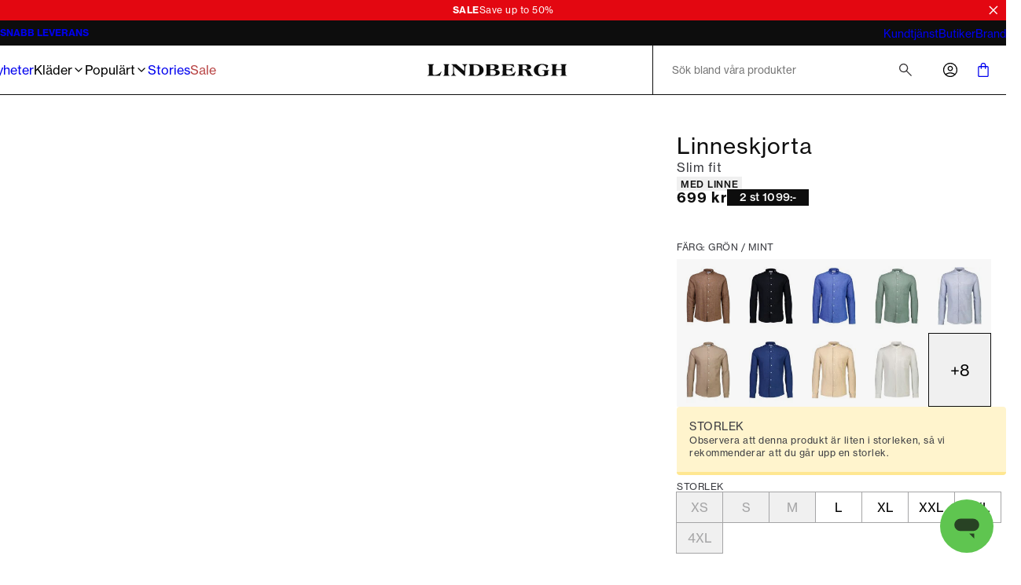

--- FILE ---
content_type: text/html; charset=utf-8
request_url: https://www.lindberghfashion.com/sv-se/p/lindbergh-linneskjorta/30-203344a/30-203344amint
body_size: 45001
content:
<!DOCTYPE html><html lang="sv-se"><head><meta charSet="utf-8" data-next-head=""/><meta name="viewport" content="initial-scale=1.0, width=device-width" data-next-head=""/><title data-next-head="">Linneskjorta | Grön | mint | Slim fit | 30-203344A | LINDBERGH</title><meta name="description" content="30-203344A Linneskjorta mint från LINDBERGH. Bra priser och snabb leverans. 365 dagars returrätt. Fri frakt från 499:-." data-next-head=""/><link rel="canonical" href="https://www.lindberghfashion.com/sv-se/p/lindbergh-linneskjorta/30-203344a/30-203344amint" data-next-head=""/><link rel="alternate" hrefLang="x-default" href="https://www.lindberghfashion.com/en-int/p/lindbergh-linen-shirt/30-203344a/30-203344amint" data-next-head=""/><link rel="alternate" hrefLang="de-de" href="https://www.lindberghfashion.com/de-de/p/lindbergh-leinenhemd/30-203344a/30-203344amint" data-next-head=""/><link rel="alternate" hrefLang="en-sk" href="https://www.lindberghfashion.com/en-sk/p/lindbergh-linen-shirt/30-203344a/30-203344amint" data-next-head=""/><link rel="alternate" hrefLang="en-si" href="https://www.lindberghfashion.com/en-si/p/lindbergh-linen-shirt/30-203344a/30-203344amint" data-next-head=""/><link rel="alternate" hrefLang="en-ro" href="https://www.lindberghfashion.com/en-ro/p/lindbergh-linen-shirt/30-203344a/30-203344amint" data-next-head=""/><link rel="alternate" hrefLang="en-lv" href="https://www.lindberghfashion.com/en-lv/p/lindbergh-linen-shirt/30-203344a/30-203344amint" data-next-head=""/><link rel="alternate" hrefLang="en-hu" href="https://www.lindberghfashion.com/en-hu/p/lindbergh-linen-shirt/30-203344a/30-203344amint" data-next-head=""/><link rel="alternate" hrefLang="en-hr" href="https://www.lindberghfashion.com/en-hr/p/lindbergh-linen-shirt/30-203344a/30-203344amint" data-next-head=""/><link rel="alternate" hrefLang="en-bg" href="https://www.lindberghfashion.com/en-bg/p/lindbergh-linen-shirt/30-203344a/30-203344amint" data-next-head=""/><link rel="alternate" hrefLang="en-lt" href="https://www.lindberghfashion.com/en-lt/p/lindbergh-linen-shirt/30-203344a/30-203344amint" data-next-head=""/><link rel="alternate" hrefLang="en-ee" href="https://www.lindberghfashion.com/en-ee/p/lindbergh-linen-shirt/30-203344a/30-203344amint" data-next-head=""/><link rel="alternate" hrefLang="en-cz" href="https://www.lindberghfashion.com/en-cz/p/lindbergh-linen-shirt/30-203344a/30-203344amint" data-next-head=""/><link rel="alternate" hrefLang="en-lu" href="https://www.lindberghfashion.com/en-lu/p/lindbergh-linen-shirt/30-203344a/30-203344amint" data-next-head=""/><link rel="alternate" hrefLang="de-at" href="https://www.lindberghfashion.com/de-at/p/lindbergh-leinenhemd/30-203344a/30-203344amint" data-next-head=""/><link rel="alternate" hrefLang="en-be" href="https://www.lindberghfashion.com/en-be/p/lindbergh-linen-shirt/30-203344a/30-203344amint" data-next-head=""/><link rel="alternate" hrefLang="da-dk" href="https://www.lindberghfashion.com/da-dk/p/lindbergh-hoerskjorte/30-203344a/30-203344amint" data-next-head=""/><link rel="alternate" hrefLang="fi-fi" href="https://www.lindberghfashion.com/fi-fi/p/lindbergh-pellavapaita/30-203344a/30-203344amint" data-next-head=""/><link rel="alternate" hrefLang="en-fr" href="https://www.lindberghfashion.com/en-fr/p/lindbergh-linen-shirt/30-203344a/30-203344amint" data-next-head=""/><link rel="alternate" hrefLang="en-it" href="https://www.lindberghfashion.com/en-it/p/lindbergh-linen-shirt/30-203344a/30-203344amint" data-next-head=""/><link rel="alternate" hrefLang="nl-nl" href="https://www.lindberghfashion.com/nl-nl/p/lindbergh-linnen-overhemd/30-203344a/30-203344amint" data-next-head=""/><link rel="alternate" hrefLang="en-pl" href="https://www.lindberghfashion.com/en-pl/p/lindbergh-linen-shirt/30-203344a/30-203344amint" data-next-head=""/><link rel="alternate" hrefLang="en-es" href="https://www.lindberghfashion.com/en-es/p/lindbergh-linen-shirt/30-203344a/30-203344amint" data-next-head=""/><link rel="alternate" hrefLang="sv-se" href="https://www.lindberghfashion.com/sv-se/p/lindbergh-linneskjorta/30-203344a/30-203344amint" data-next-head=""/><meta property="og:type" content="website" data-next-head=""/><meta property="og:url" content="https://www.lindberghfashion.com/sv-se/p/lindbergh-linneskjorta/30-203344a/30-203344amint" data-next-head=""/><meta property="og:locale" content="sv-se" data-next-head=""/><meta property="og:site_name" content="Lindbergh - Mens fashion - Fast delivery" data-next-head=""/><meta name="theme-color" content="#000" data-next-head=""/><meta name="mobile-web-app-capable" content="yes" data-next-head=""/><meta name="application-name" content="Lindbergh Fashion" data-next-head=""/><meta name="apple-mobile-web-app-title" content="Lindbergh" data-next-head=""/><meta name="apple-mobile-web-app-status-bar-style" content="black-translucent" data-next-head=""/><meta name="apple-mobile-web-app-capable" content="yes" data-next-head=""/><link rel="manifest" href="/assets/lindbergh-favicon/manifest.webmanifest" data-next-head=""/><link rel="icon" type="image/x-icon" href="/assets/lindbergh-favicon/favicon.ico" data-next-head=""/><link rel="icon" type="image/png" sizes="48x48" href="/assets/lindbergh-favicon/favicon-48x48.png" data-next-head=""/><link rel="icon" type="image/png" sizes="32x32" href="/assets/lindbergh-favicon/favicon-32x32.png" data-next-head=""/><link rel="icon" type="image/png" sizes="16x16" href="/assets/lindbergh-favicon/favicon-16x16.png" data-next-head=""/><link rel="apple-touch-startup-image" media="(device-width: 428px) and (device-height: 926px) and (-webkit-device-pixel-ratio: 3) and (orientation: portrait)" href="/assets/lindbergh-favicon/apple-touch-startup-image-1284x2778.png" data-next-head=""/><link rel="apple-touch-startup-image" media="(device-width: 428px) and (device-height: 926px) and (-webkit-device-pixel-ratio: 3) and (orientation: landscape)" href="/assets/lindbergh-favicon/apple-touch-startup-image-2778x1284.png" data-next-head=""/><link rel="apple-touch-startup-image" media="(device-width: 390px) and (device-height: 844px) and (-webkit-device-pixel-ratio: 3) and (orientation: portrait)" href="/assets/lindbergh-favicon/apple-touch-startup-image-1170x2532.png" data-next-head=""/><link rel="apple-touch-startup-image" media="(device-width: 390px) and (device-height: 844px) and (-webkit-device-pixel-ratio: 3) and (orientation: landscape)" href="/assets/lindbergh-favicon/apple-touch-startup-image-2532x1170.png" data-next-head=""/><link rel="apple-touch-startup-image" media="(device-width: 320px) and (device-height: 568px) and (-webkit-device-pixel-ratio: 2) and (orientation: portrait)" href="/assets/lindbergh-favicon/apple-touch-startup-image-640x1136.png" data-next-head=""/><link rel="apple-touch-icon" sizes="76x76" href="/assets/lindbergh-favicon/apple-touch-icon-76x76.png" data-next-head=""/><link rel="apple-touch-icon" sizes="72x72" href="/assets/lindbergh-favicon/apple-touch-icon-72x72.png" data-next-head=""/><link rel="apple-touch-icon" sizes="60x60" href="/assets/lindbergh-favicon/apple-touch-icon-60x60.png" data-next-head=""/><link rel="apple-touch-icon" sizes="57x57" href="/assets/lindbergh-favicon/apple-touch-icon-57x57.png" data-next-head=""/><link rel="apple-touch-icon" sizes="180x180" href="/assets/lindbergh-favicon/apple-touch-icon-180x180.png" data-next-head=""/><link rel="apple-touch-icon" sizes="167x167" href="/assets/lindbergh-favicon/apple-touch-icon-167x167.png" data-next-head=""/><link rel="apple-touch-icon" sizes="152x152" href="/assets/lindbergh-favicon/apple-touch-icon-152x152.png" data-next-head=""/><link rel="apple-touch-icon" sizes="144x144" href="/assets/lindbergh-favicon/apple-touch-icon-144x144.png" data-next-head=""/><link rel="apple-touch-icon" sizes="120x120" href="/assets/lindbergh-favicon/apple-touch-icon-120x120.png" data-next-head=""/><link rel="apple-touch-icon" sizes="114x114" href="/assets/lindbergh-favicon/apple-touch-icon-114x114.png" data-next-head=""/><meta name="image" content="https://images.pwtapi.com/251623.jpg?mediaformatid=50108&amp;destinationid=10016&amp;timestamp=2024-03-21T20:35:16.977+00:00&amp;function=resize&amp;mimeType=image%2Fjpeg&amp;aspectType=1&amp;quality=75&amp;cH=1152&amp;cW=768&amp;gravity=Center" data-next-head=""/><meta property="og:image" content="https://images.pwtapi.com/251623.jpg?mediaformatid=50108&amp;destinationid=10016&amp;timestamp=2024-03-21T20:35:16.977+00:00&amp;function=resize&amp;mimeType=image%2Fjpeg&amp;aspectType=1&amp;quality=75&amp;cH=1152&amp;cW=768&amp;gravity=Center" data-next-head=""/><link rel="preload" as="image" imageSrcSet="https://images.pwtapi.com/251623.jpg?mediaformatid=50108&amp;destinationid=10016&amp;timestamp=2024-03-21T20:35:16.977+00:00&amp;function=resize&amp;mimeType=image%2Fjpeg&amp;aspectType=1&amp;quality=80&amp;cH=384&amp;cW=256&amp;gravity=Center 256w, https://images.pwtapi.com/251623.jpg?mediaformatid=50108&amp;destinationid=10016&amp;timestamp=2024-03-21T20:35:16.977+00:00&amp;function=resize&amp;mimeType=image%2Fjpeg&amp;aspectType=1&amp;quality=80&amp;cH=576&amp;cW=384&amp;gravity=Center 384w, https://images.pwtapi.com/251623.jpg?mediaformatid=50108&amp;destinationid=10016&amp;timestamp=2024-03-21T20:35:16.977+00:00&amp;function=resize&amp;mimeType=image%2Fjpeg&amp;aspectType=1&amp;quality=80&amp;cH=960&amp;cW=640&amp;gravity=Center 640w, https://images.pwtapi.com/251623.jpg?mediaformatid=50108&amp;destinationid=10016&amp;timestamp=2024-03-21T20:35:16.977+00:00&amp;function=resize&amp;mimeType=image%2Fjpeg&amp;aspectType=1&amp;quality=80&amp;cH=1152&amp;cW=768&amp;gravity=Center 768w, https://images.pwtapi.com/251623.jpg?mediaformatid=50108&amp;destinationid=10016&amp;timestamp=2024-03-21T20:35:16.977+00:00&amp;function=resize&amp;mimeType=image%2Fjpeg&amp;aspectType=1&amp;quality=80&amp;cH=1620&amp;cW=1080&amp;gravity=Center 1080w, https://images.pwtapi.com/251623.jpg?mediaformatid=50108&amp;destinationid=10016&amp;timestamp=2024-03-21T20:35:16.977+00:00&amp;function=resize&amp;mimeType=image%2Fjpeg&amp;aspectType=1&amp;quality=80&amp;cH=2160&amp;cW=1440&amp;gravity=Center 1440w, https://images.pwtapi.com/251623.jpg?mediaformatid=50108&amp;destinationid=10016&amp;timestamp=2024-03-21T20:35:16.977+00:00&amp;function=resize&amp;mimeType=image%2Fjpeg&amp;aspectType=1&amp;quality=80&amp;cH=2880&amp;cW=1920&amp;gravity=Center 1920w" imageSizes="(max-width: 767px) 70vw, (min-width: 768px) 22vw, (min-width: 1024px) 30vw, 30vw" fetchpriority="high" data-next-head=""/><link rel="preload" as="image" imageSrcSet="https://images.pwtapi.com/251624.jpg?mediaformatid=50108&amp;destinationid=10016&amp;timestamp=2024-03-21T20:35:17.27+00:00&amp;function=resize&amp;mimeType=image%2Fjpeg&amp;aspectType=1&amp;quality=80&amp;cH=384&amp;cW=256&amp;gravity=Center 256w, https://images.pwtapi.com/251624.jpg?mediaformatid=50108&amp;destinationid=10016&amp;timestamp=2024-03-21T20:35:17.27+00:00&amp;function=resize&amp;mimeType=image%2Fjpeg&amp;aspectType=1&amp;quality=80&amp;cH=576&amp;cW=384&amp;gravity=Center 384w, https://images.pwtapi.com/251624.jpg?mediaformatid=50108&amp;destinationid=10016&amp;timestamp=2024-03-21T20:35:17.27+00:00&amp;function=resize&amp;mimeType=image%2Fjpeg&amp;aspectType=1&amp;quality=80&amp;cH=960&amp;cW=640&amp;gravity=Center 640w, https://images.pwtapi.com/251624.jpg?mediaformatid=50108&amp;destinationid=10016&amp;timestamp=2024-03-21T20:35:17.27+00:00&amp;function=resize&amp;mimeType=image%2Fjpeg&amp;aspectType=1&amp;quality=80&amp;cH=1152&amp;cW=768&amp;gravity=Center 768w, https://images.pwtapi.com/251624.jpg?mediaformatid=50108&amp;destinationid=10016&amp;timestamp=2024-03-21T20:35:17.27+00:00&amp;function=resize&amp;mimeType=image%2Fjpeg&amp;aspectType=1&amp;quality=80&amp;cH=1620&amp;cW=1080&amp;gravity=Center 1080w, https://images.pwtapi.com/251624.jpg?mediaformatid=50108&amp;destinationid=10016&amp;timestamp=2024-03-21T20:35:17.27+00:00&amp;function=resize&amp;mimeType=image%2Fjpeg&amp;aspectType=1&amp;quality=80&amp;cH=2160&amp;cW=1440&amp;gravity=Center 1440w, https://images.pwtapi.com/251624.jpg?mediaformatid=50108&amp;destinationid=10016&amp;timestamp=2024-03-21T20:35:17.27+00:00&amp;function=resize&amp;mimeType=image%2Fjpeg&amp;aspectType=1&amp;quality=80&amp;cH=2880&amp;cW=1920&amp;gravity=Center 1920w" imageSizes="(max-width: 767px) 70vw, (min-width: 768px) 22vw, (min-width: 1024px) 30vw, 30vw" fetchpriority="high" data-next-head=""/><link rel="preconnect" href="https://images.pwtapi.com"/><link rel="preconnect" href="https://p.typekit.net"/><link rel="preconnect" href="https://use.typekit.net"/><script></script><link rel='preload' href='https://use.typekit.net/bsn3lzi.css' as='style' onload="this.onload=null;this.rel='stylesheet'"/><script></script><style data-emotion="css-global ivmh3q">html,body,div,span,applet,object,iframe,h1,h2,h3,h4,h5,h6,p,blockquote,pre,a,abbr,acronym,address,big,cite,code,del,dfn,em,img,ins,kbd,q,s,samp,small,strike,strong,sub,sup,tt,var,b,u,i,center,dl,dt,dd,ol,ul,li,fieldset,form,label,legend,table,caption,tbody,tfoot,thead,tr,th,td,article,aside,canvas,details,embed,figure,figcaption,footer,header,hgroup,menu,nav,output,ruby,section,summary,time,mark,audio,video{margin:0;padding:0;border:0;font-size:100%;font:inherit;vertical-align:baseline;}article,aside,details,figcaption,figure,footer,header,hgroup,menu,nav,section{display:block;}body{line-height:1;}ol,ul{list-style:none;}blockquote,q{quotes:none;}blockquote:before,blockquote:after,q:before,q:after{content:'';content:none;}table{border-collapse:collapse;border-spacing:0;}#__next{display:-webkit-box;display:-webkit-flex;display:-ms-flexbox;display:flex;-webkit-flex-direction:column;-ms-flex-direction:column;flex-direction:column;-webkit-flex:1;-ms-flex:1;flex:1;}html{box-sizing:border-box;overflow-y:scroll;height:-webkit-fill-available;}html.noScroll body{position:initial!important;overflow:initial!important;height:initial!important;}*,*:before,*:after{box-sizing:inherit;}body{min-height:100vh;min-height:-webkit-fill-available;margin:0;display:-webkit-box;display:-webkit-flex;display:-ms-flexbox;display:flex;-webkit-flex-direction:column;-ms-flex-direction:column;flex-direction:column;}:where(a,button):not(:disabled){cursor:pointer;color:inherit;}ul{list-style:none;}*:focus:not(:focus-visible){outline:none;}@font-face{font-family:"neue-haas-grotesk-text-fallback";size-adjust:104%;font-weight:400;src:local("arial");}@font-face{font-family:"neue-haas-grotesk-text-fallback";size-adjust:107%;font-weight:500;src:local("arial");}@font-face{font-family:"neue-haas-grotesk-text-fallback";size-adjust:108%;font-weight:700;src:local("arial");}@font-face{font-family:"futura-pt-fallback";font-weight:400;src:local("arial");letter-spacing:-0.1px;}@font-face{font-family:"futura-pt-fallback";font-weight:500;letter-spacing:-0.65px;word-spacing:1.6px;src:local("arial");}@font-face{font-family:"futura-pt-fallback";font-weight:700;letter-spacing:0.5px;word-spacing:2px;src:local("arial");}@font-face{font-family:'HKGrotesk';font-weight:400;font-display:swap;src:local('HKGrotesk Regular'),local('HKGrotesk-Regular'),url('/assets/fonts/HKGrotesk/HKGrotesk-Regular.woff2') format('woff2'),url('/assets/fonts/HKGrotesk/HKGrotesk-Regular.woff') format('woff');}@font-face{font-family:'HKGrotesk';font-weight:400;font-style:italic;font-display:swap;src:local('HKGrotesk Italic'),local('HKGrotesk-Italic'),url('/assets/fonts/HKGrotesk/HKGrotesk-Italic.woff2') format('woff2'),url('/assets/fonts/HKGrotesk/HKGrotesk-Italic.woff') format('woff');}@font-face{font-family:'HKGrotesk';font-weight:500;font-display:swap;src:local('HKGrotesk Medium'),local('HKGrotesk-Medium'),url('/assets/fonts/HKGrotesk/HKGrotesk-Medium.woff2') format('woff2'),url('/assets/fonts/HKGrotesk/HKGrotesk-Medium.woff') format('woff');}@font-face{font-family:'HKGrotesk';font-weight:500;font-style:italic;font-display:swap;src:local('HKGrotesk MediumItalic'),local('HKGrotesk-MediumItalic'),url('/assets/fonts/HKGrotesk/HKGrotesk-MediumItalic.woff2') format('woff2'),url('/assets/fonts/HKGrotesk/HKGrotesk-MediumItalic.woff') format('woff');}@font-face{font-family:'HKGrotesk';font-weight:600;font-display:swap;src:local('HKGrotesk SemiBold'),local('HKGrotesk-SemiBold'),url('/assets/fonts/HKGrotesk/HKGrotesk-SemiBold.woff2') format('woff2'),url('/assets/fonts/HKGrotesk/HKGrotesk-SemiBold.woff') format('woff');}@font-face{font-family:'HKGrotesk';font-weight:600;font-style:italic;font-display:swap;src:local('HKGrotesk SemiBoldItalic'),local('HKGrotesk-SemiBoldItalic'),url('/assets/fonts/HKGrotesk/HKGrotesk-SemiBoldItalic.woff2') format('woff2'),url('/assets/fonts/HKGrotesk/HKGrotesk-SemiBoldItalic.woff') format('woff');}@font-face{font-family:'HKGrotesk-fallback';size-adjust:106%;font-weight:400;src:local("arial");}@font-face{font-family:'HKGrotesk-fallback';size-adjust:106%;font-weight:400;font-style:italic;src:local("arial");}@font-face{font-family:'HKGrotesk-fallback';size-adjust:106%;font-weight:500;src:local("arial");}@font-face{font-family:'HKGrotesk-fallback';size-adjust:106%;font-weight:500;font-style:italic;src:local("arial");}@font-face{font-family:'HKGrotesk-fallback';size-adjust:106%;font-weight:600;src:local("arial");}@font-face{font-family:'HKGrotesk-fallback';size-adjust:106%;font-weight:600;font-style:italic;src:local("arial");}@font-face{font-family:"elza-fallback";size-adjust:96%;font-weight:400;src:local("arial");}@font-face{font-family:"elza-fallback";size-adjust:98%;font-weight:500;src:local("arial");}@font-face{font-family:"elza-fallback";size-adjust:105%;font-weight:600;src:local("arial");}@font-face{font-family:"elza-fallback";size-adjust:108%;font-weight:700;src:local("arial");}@font-face{font-family:"paralucent-fallback";size-adjust:94%;font-weight:300;letter-spacing:1.9px;src:local("arial");}@font-face{font-family:"paralucent-fallback";size-adjust:96%;font-weight:500;letter-spacing:2px;src:local("arial");}@font-face{font-family:"paralucent-fallback";size-adjust:98%;font-weight:600;letter-spacing:2.1px;src:local("arial");}@font-face{font-family:"paralucent-fallback";size-adjust:100%;font-weight:700;letter-spacing:2.2px;src:local("arial");}@font-face{font-family:"EB Garamond fallback";font-weight:400;src:local("arial");}@font-face{font-family:"EB Garamond fallback";size-adjust:106%;font-weight:500;src:local("arial");}@font-face{font-family:"EB Garamond fallback";size-adjust:106%;font-weight:600;src:local("arial");}@font-face{font-family:"EB Garamond fallback";size-adjust:106%;font-weight:700;src:local("arial");}@font-face{font-family:'Avenir Roman';font-weight:400;font-display:swap;src:local('Avenir Roman'),local('Avenir-Roman'),url('/assets/fonts/Avenir/Avenir-Roman.woff2') format('woff2'),url('/assets/fonts/Avenir/Avenir-Roman.woff') format('woff');}@font-face{font-family:'Avenir Roman fallback';size-adjust:106%;font-weight:400;src:local("arial");}@font-face{font-family:"Open Sans fallback";size-adjust:100%;font-weight:400;src:local("Arial");}@font-face{font-family:"Open Sans fallback";size-adjust:100%;font-weight:500;src:local("Arial");}@font-face{font-family:"Open Sans fallback";size-adjust:100%;font-weight:600;src:local("Arial");}@font-face{font-family:"Open Sans fallback";size-adjust:100%;font-weight:700;src:local("Arial");}</style><link rel="preload" href="/_next/static/css/13d8da7023a0a2da.css" as="style"/><link rel="stylesheet" href="/_next/static/css/13d8da7023a0a2da.css" data-n-g=""/><link rel="preload" href="/_next/static/css/7df4aed65d95e0cb.css" as="style"/><link rel="stylesheet" href="/_next/static/css/7df4aed65d95e0cb.css" data-n-p=""/><link rel="preload" href="/_next/static/css/ab2ec32ce6df50ea.css" as="style"/><link rel="stylesheet" href="/_next/static/css/ab2ec32ce6df50ea.css"/><link rel="preload" href="/_next/static/css/fa2df510bf9d8932.css" as="style"/><link rel="stylesheet" href="/_next/static/css/fa2df510bf9d8932.css"/><link rel="preload" href="/_next/static/css/3296eb61a590d2a3.css" as="style"/><link rel="stylesheet" href="/_next/static/css/3296eb61a590d2a3.css"/><link rel="preload" href="/_next/static/css/bcb90ee7600b901a.css" as="style"/><link rel="stylesheet" href="/_next/static/css/bcb90ee7600b901a.css"/><link rel="preload" href="/_next/static/css/89e460bcf00522fd.css" as="style"/><link rel="stylesheet" href="/_next/static/css/89e460bcf00522fd.css"/><noscript data-n-css=""></noscript><script defer="" nomodule="" src="/_next/static/chunks/polyfills-42372ed130431b0a.js"></script><script defer="" src="/_next/static/chunks/1926-b9145e5cafb1086e.js"></script><script defer="" src="/_next/static/chunks/7215-495bdeb9eb01e15f.js"></script><script defer="" src="/_next/static/chunks/6852-989ce94aac6ea7ea.js"></script><script defer="" src="/_next/static/chunks/9542.cf5d6f31916278c1.js"></script><script defer="" src="/_next/static/chunks/2014-8f4b386bf3a87f49.js"></script><script defer="" src="/_next/static/chunks/4109-3b4661bcbcba9b48.js"></script><script defer="" src="/_next/static/chunks/5759.ef0c747fbb6d1396.js"></script><script defer="" src="/_next/static/chunks/5122.eb97c9cd8c8ea32c.js"></script><script defer="" src="/_next/static/chunks/8683.54f995f22e9ebca5.js"></script><script defer="" src="/_next/static/chunks/2776.37045a1f3b39b341.js"></script><script defer="" src="/_next/static/chunks/6837.6ded2beac7c88071.js"></script><script defer="" src="/_next/static/chunks/4744.3817dded3f50118e.js"></script><script defer="" src="/_next/static/chunks/1822.0f96d5ad9f2c443c.js"></script><script src="/_next/static/chunks/webpack-53684fc20fca96e4.js" defer=""></script><script src="/_next/static/chunks/framework-528882d28aff927e.js" defer=""></script><script src="/_next/static/chunks/main-0de7a457945abda6.js" defer=""></script><script src="/_next/static/chunks/pages/_app-5e833dc48d1c39df.js" defer=""></script><script src="/_next/static/chunks/5084-dd34eaf3ea282d58.js" defer=""></script><script src="/_next/static/chunks/9357-5848214b45de13ce.js" defer=""></script><script src="/_next/static/chunks/564-9ea83fc252c974fc.js" defer=""></script><script src="/_next/static/chunks/7217-5d0ec6af48e8265f.js" defer=""></script><script src="/_next/static/chunks/363-f3fc9fcbfad45bf4.js" defer=""></script><script src="/_next/static/chunks/pages/p/%5BproductName%5D/%5BproductId%5D/%5BvariantId%5D-460a663f000711b6.js" defer=""></script><script src="/_next/static/o_MORGQQXWPuWRKioO9xD/_buildManifest.js" defer=""></script><script src="/_next/static/o_MORGQQXWPuWRKioO9xD/_ssgManifest.js" defer=""></script></head><body class="theme-framedChalk no-js"><script>document.body.className = document.body.className.replace('no-js', 'js');</script><noscript><iframe src="https://gtm.lindberghfashion.com/ns.html?id=GTM-5423C4X" height="0" width="0" style="display: none; visibility: hidden;" /></iframe></noscript><div id="__next"><div class="topbar-campaign_root__PDtYs" style="background-color:#e30711"><a class="topbar-campaign_content__mmXwh" href="/sv-se/kampanjer/sale"><p class="topbar-campaign_title__yiIcZ topbar-campaign_textRoot__6Kiba typography_variant-bodySm__Y5QHt typography_bodyShared__Jtpz3" style="color:#ffffff">SALE</p><p class="topbar-campaign_text__tamQV topbar-campaign_textRoot__6Kiba typography_variant-bodySm__Y5QHt typography_bodyShared__Jtpz3" style="color:#ffffff">Save up to 50%</p></a><button class="topbar-campaign_button__tWS41 cleanButton" style="color:#ffffff"><svg xmlns="http://www.w3.org/2000/svg" width="1em" height="1em" fill="none" viewBox="0 0 24 24"><path stroke="currentColor" stroke-linecap="square" stroke-width="2" d="m5 5.222 13.14 13.14M5 18.736 18.736 5"></path></svg></button></div><dialog class="modal_drawerRightRoot__PIqh5 modal_rootComposer__l5kh_ modal_drawerComposer__JCVBy modal_removeBorders___pIpz"></dialog><style data-emotion="css-global p95g0g">html{background-color:#FFFFFF;}body,input{font-family:"neue-haas-grotesk-text","neue-haas-grotesk-text-fallback";}*::selection{background:#0D0D0D;color:#FFFFFF;}*:focus-visible{outline-offset:1px;outline-style:solid;outline-color:#236DF9;outline-width:2px;}</style><div class="n10-meta_root__qgFR7"><div class="n10-meta_wrapper__iJ838"><ul class="usp_root__VXE3H usp_animated__3_Qvy"><li class="usp_item__r0jer usp_animated__3_Qvy usp_active__ICPIR"><a href="https://helpdesk.lindberghfashion.com/hc/sv-se/articles/17212813691933-Leveranstider" class="usp_link__Dnyww" target="_blank" rel="noopener noreferrer">SNABB LEVERANS</a></li><li class="usp_item__r0jer usp_animated__3_Qvy usp_inactive__jAyCY"><a href="https://helpdesk.lindberghfashion.com/hc/sv-se/articles/17214097900061-Returpolicy" class="usp_link__Dnyww" target="_blank" rel="noopener noreferrer">RETURNERA I 365 DAGAR</a></li><li class="usp_item__r0jer usp_animated__3_Qvy usp_inactive__jAyCY"><a href="https://helpdesk.lindberghfashion.com/hc/sv-se/articles/115001160625-Leveranskostnad" class="usp_link__Dnyww" target="_blank" rel="noopener noreferrer">FRI LEVERANS VID KÖP ÖVER 599:-</a></li><li class="usp_item__r0jer usp_animated__3_Qvy usp_inactive__jAyCY"><div class="usp_link__Dnyww">FRI RETUR PÅ ALLA BESTÄLLNINGAR</div></li></ul><ul class="n10-meta_list__fnBy1"><li><a href="https://helpdesk.lindberghfashion.com/hc/sv-se" class="n10-meta_link__AJIns" target="_blank" rel="noopener noreferrer">Kundtjänst</a></li><li><a class="n10-meta_link__AJIns" href="/sv-se/stores">Butiker</a></li><li><a class="n10-meta_link__AJIns" href="/sv-se/brand-etos">Brand</a></li></ul></div></div><header class="header-wrapper_root__33kgA"><div class="n20-header_root__j_2uF"><div class="container_root__p_sTF header-wrapper_innerRoot__7ssDT n20-header_innerWrapper__pN2C7 container_hasGutter__y3_SU container_spacingTop-none__NtL6O container_spacingBottom-none__x8eOa"><nav class="mega-menu_root__KtWwC"><div class="mega-menu_menuWrapper__iEKMX"><ul class="item-list_root__mZu9e"><li><a class="navigation-item_itemLink__ZRXdc navigation-item_root__ZPrcY" href="/sv-se/nyheter">Nyheter</a></li><li><button class="cleanButton navigation-item_itemButton__msWen navigation-item_root__ZPrcY">Kläder<svg xmlns="http://www.w3.org/2000/svg" width="1em" height="1em" fill="none" viewBox="0 0 24 24" aria-hidden="true"><path stroke="currentColor" stroke-linecap="square" stroke-width="2" d="m9 18 6-6-6-6"></path></svg></button></li><li><button class="cleanButton navigation-item_itemButton__msWen navigation-item_root__ZPrcY">Populärt<svg xmlns="http://www.w3.org/2000/svg" width="1em" height="1em" fill="none" viewBox="0 0 24 24" aria-hidden="true"><path stroke="currentColor" stroke-linecap="square" stroke-width="2" d="m9 18 6-6-6-6"></path></svg></button></li><li><a class="navigation-item_itemLink__ZRXdc navigation-item_root__ZPrcY" href="/sv-se/stories">Stories</a></li><li><a class="navigation-item_itemLink__ZRXdc navigation-item_root__ZPrcY" style="color:#b84343" href="/sv-se/kampanjer/sale">Sale</a></li></ul><ul class="mega-menu_promotedList__4L1O4 custom-scrollbar-thin"><li><a class="promoted-item_root__g3lF3" href="/sv-se/klaeder/byxor/1927-5-ficksbyxor"><img alt="1927 Cashmere Touch byxor" name="30-047009-sand-dustysand-grey-rust-dkbrown-army-dknavy-black-(2)" loading="lazy" width="800" height="800" decoding="async" data-nimg="1" class="" style="color:transparent;object-position:50% 50%;object-fit:cover" sizes="((min-width: 1024px)) 50vw, 30vw" srcSet="https://images.pwtapi.com/227366.jpg?mediaformatid=50108&amp;destinationid=10016&amp;timestamp=2025-09-23T07:30:55.7400000&amp;function=resize&amp;mimeType=image%2Fjpeg&amp;aspectType=1&amp;quality=80&amp;width=256 256w, https://images.pwtapi.com/227366.jpg?mediaformatid=50108&amp;destinationid=10016&amp;timestamp=2025-09-23T07:30:55.7400000&amp;function=resize&amp;mimeType=image%2Fjpeg&amp;aspectType=1&amp;quality=80&amp;width=384 384w, https://images.pwtapi.com/227366.jpg?mediaformatid=50108&amp;destinationid=10016&amp;timestamp=2025-09-23T07:30:55.7400000&amp;function=resize&amp;mimeType=image%2Fjpeg&amp;aspectType=1&amp;quality=80&amp;width=640 640w, https://images.pwtapi.com/227366.jpg?mediaformatid=50108&amp;destinationid=10016&amp;timestamp=2025-09-23T07:30:55.7400000&amp;function=resize&amp;mimeType=image%2Fjpeg&amp;aspectType=1&amp;quality=80&amp;width=768 768w, https://images.pwtapi.com/227366.jpg?mediaformatid=50108&amp;destinationid=10016&amp;timestamp=2025-09-23T07:30:55.7400000&amp;function=resize&amp;mimeType=image%2Fjpeg&amp;aspectType=1&amp;quality=80&amp;width=1080 1080w, https://images.pwtapi.com/227366.jpg?mediaformatid=50108&amp;destinationid=10016&amp;timestamp=2025-09-23T07:30:55.7400000&amp;function=resize&amp;mimeType=image%2Fjpeg&amp;aspectType=1&amp;quality=80&amp;width=1440 1440w, https://images.pwtapi.com/227366.jpg?mediaformatid=50108&amp;destinationid=10016&amp;timestamp=2025-09-23T07:30:55.7400000&amp;function=resize&amp;mimeType=image%2Fjpeg&amp;aspectType=1&amp;quality=80&amp;width=1920 1920w" src="https://images.pwtapi.com/227366.jpg?mediaformatid=50108&amp;destinationid=10016&amp;timestamp=2025-09-23T07:30:55.7400000&amp;function=resize&amp;mimeType=image%2Fjpeg&amp;aspectType=1&amp;quality=80&amp;width=1920"/><p class="promoted-item_text__TtS1A">1927 Cashmere Touch byxor</p></a></li><li><a class="promoted-item_root__g3lF3" href="/sv-se/klaeder/troejor/half-zip"><img alt="Stort utbud av Half Zips" name="30-804030-brown" loading="lazy" width="800" height="800" decoding="async" data-nimg="1" class="" style="color:transparent;object-position:54.20560747663551% 40.625%;object-fit:cover" sizes="((min-width: 1024px)) 50vw, 30vw" srcSet="https://images.pwtapi.com/332097.jpg?mediaformatid=50108&amp;destinationid=10016&amp;timestamp=2025-10-09T07:10:09.5505236&amp;function=resize&amp;mimeType=image%2Fjpeg&amp;aspectType=1&amp;quality=80&amp;width=256 256w, https://images.pwtapi.com/332097.jpg?mediaformatid=50108&amp;destinationid=10016&amp;timestamp=2025-10-09T07:10:09.5505236&amp;function=resize&amp;mimeType=image%2Fjpeg&amp;aspectType=1&amp;quality=80&amp;width=384 384w, https://images.pwtapi.com/332097.jpg?mediaformatid=50108&amp;destinationid=10016&amp;timestamp=2025-10-09T07:10:09.5505236&amp;function=resize&amp;mimeType=image%2Fjpeg&amp;aspectType=1&amp;quality=80&amp;width=640 640w, https://images.pwtapi.com/332097.jpg?mediaformatid=50108&amp;destinationid=10016&amp;timestamp=2025-10-09T07:10:09.5505236&amp;function=resize&amp;mimeType=image%2Fjpeg&amp;aspectType=1&amp;quality=80&amp;width=768 768w, https://images.pwtapi.com/332097.jpg?mediaformatid=50108&amp;destinationid=10016&amp;timestamp=2025-10-09T07:10:09.5505236&amp;function=resize&amp;mimeType=image%2Fjpeg&amp;aspectType=1&amp;quality=80&amp;width=1080 1080w, https://images.pwtapi.com/332097.jpg?mediaformatid=50108&amp;destinationid=10016&amp;timestamp=2025-10-09T07:10:09.5505236&amp;function=resize&amp;mimeType=image%2Fjpeg&amp;aspectType=1&amp;quality=80&amp;width=1440 1440w, https://images.pwtapi.com/332097.jpg?mediaformatid=50108&amp;destinationid=10016&amp;timestamp=2025-10-09T07:10:09.5505236&amp;function=resize&amp;mimeType=image%2Fjpeg&amp;aspectType=1&amp;quality=80&amp;width=1920 1920w" src="https://images.pwtapi.com/332097.jpg?mediaformatid=50108&amp;destinationid=10016&amp;timestamp=2025-10-09T07:10:09.5505236&amp;function=resize&amp;mimeType=image%2Fjpeg&amp;aspectType=1&amp;quality=80&amp;width=1920"/><p class="promoted-item_text__TtS1A">Stort utbud av Half Zips</p></a></li><li><a class="promoted-item_root__g3lF3" href="/sv-se/kampanjer/sale"><img alt="Sale" name="LB_26_INT_Hero_Sale_50pct_Desk" loading="lazy" width="800" height="800" decoding="async" data-nimg="1" class="" style="color:transparent;object-position:50% 50%;object-fit:cover" sizes="((min-width: 1024px)) 50vw, 30vw" srcSet="https://images.pwtapi.com/359481.jpg?mediaformatid=50108&amp;destinationid=10016&amp;timestamp=2025-12-29T12:36:06.4257663&amp;function=resize&amp;mimeType=image%2Fjpeg&amp;aspectType=1&amp;quality=80&amp;width=256 256w, https://images.pwtapi.com/359481.jpg?mediaformatid=50108&amp;destinationid=10016&amp;timestamp=2025-12-29T12:36:06.4257663&amp;function=resize&amp;mimeType=image%2Fjpeg&amp;aspectType=1&amp;quality=80&amp;width=384 384w, https://images.pwtapi.com/359481.jpg?mediaformatid=50108&amp;destinationid=10016&amp;timestamp=2025-12-29T12:36:06.4257663&amp;function=resize&amp;mimeType=image%2Fjpeg&amp;aspectType=1&amp;quality=80&amp;width=640 640w, https://images.pwtapi.com/359481.jpg?mediaformatid=50108&amp;destinationid=10016&amp;timestamp=2025-12-29T12:36:06.4257663&amp;function=resize&amp;mimeType=image%2Fjpeg&amp;aspectType=1&amp;quality=80&amp;width=768 768w, https://images.pwtapi.com/359481.jpg?mediaformatid=50108&amp;destinationid=10016&amp;timestamp=2025-12-29T12:36:06.4257663&amp;function=resize&amp;mimeType=image%2Fjpeg&amp;aspectType=1&amp;quality=80&amp;width=1080 1080w, https://images.pwtapi.com/359481.jpg?mediaformatid=50108&amp;destinationid=10016&amp;timestamp=2025-12-29T12:36:06.4257663&amp;function=resize&amp;mimeType=image%2Fjpeg&amp;aspectType=1&amp;quality=80&amp;width=1440 1440w, https://images.pwtapi.com/359481.jpg?mediaformatid=50108&amp;destinationid=10016&amp;timestamp=2025-12-29T12:36:06.4257663&amp;function=resize&amp;mimeType=image%2Fjpeg&amp;aspectType=1&amp;quality=80&amp;width=1920 1920w" src="https://images.pwtapi.com/359481.jpg?mediaformatid=50108&amp;destinationid=10016&amp;timestamp=2025-12-29T12:36:06.4257663&amp;function=resize&amp;mimeType=image%2Fjpeg&amp;aspectType=1&amp;quality=80&amp;width=1920"/><p class="promoted-item_text__TtS1A">Se vårt rea</p></a></li><li><a class="promoted-item_root__g3lF3" href="/sv-se/kampanjer/ecovero"><img alt="Mjuka Ecovero stickat" name="30-80043-30-800173-30-800143-30-800144b-30-80094" loading="lazy" width="800" height="800" decoding="async" data-nimg="1" class="" style="color:transparent;object-position:50% 50%;object-fit:cover" sizes="((min-width: 1024px)) 50vw, 30vw" srcSet="https://images.pwtapi.com/329154.jpg?mediaformatid=50108&amp;destinationid=10016&amp;timestamp=2025-09-30T10:17:51.3646485&amp;function=resize&amp;mimeType=image%2Fjpeg&amp;aspectType=1&amp;quality=80&amp;width=256 256w, https://images.pwtapi.com/329154.jpg?mediaformatid=50108&amp;destinationid=10016&amp;timestamp=2025-09-30T10:17:51.3646485&amp;function=resize&amp;mimeType=image%2Fjpeg&amp;aspectType=1&amp;quality=80&amp;width=384 384w, https://images.pwtapi.com/329154.jpg?mediaformatid=50108&amp;destinationid=10016&amp;timestamp=2025-09-30T10:17:51.3646485&amp;function=resize&amp;mimeType=image%2Fjpeg&amp;aspectType=1&amp;quality=80&amp;width=640 640w, https://images.pwtapi.com/329154.jpg?mediaformatid=50108&amp;destinationid=10016&amp;timestamp=2025-09-30T10:17:51.3646485&amp;function=resize&amp;mimeType=image%2Fjpeg&amp;aspectType=1&amp;quality=80&amp;width=768 768w, https://images.pwtapi.com/329154.jpg?mediaformatid=50108&amp;destinationid=10016&amp;timestamp=2025-09-30T10:17:51.3646485&amp;function=resize&amp;mimeType=image%2Fjpeg&amp;aspectType=1&amp;quality=80&amp;width=1080 1080w, https://images.pwtapi.com/329154.jpg?mediaformatid=50108&amp;destinationid=10016&amp;timestamp=2025-09-30T10:17:51.3646485&amp;function=resize&amp;mimeType=image%2Fjpeg&amp;aspectType=1&amp;quality=80&amp;width=1440 1440w, https://images.pwtapi.com/329154.jpg?mediaformatid=50108&amp;destinationid=10016&amp;timestamp=2025-09-30T10:17:51.3646485&amp;function=resize&amp;mimeType=image%2Fjpeg&amp;aspectType=1&amp;quality=80&amp;width=1920 1920w" src="https://images.pwtapi.com/329154.jpg?mediaformatid=50108&amp;destinationid=10016&amp;timestamp=2025-09-30T10:17:51.3646485&amp;function=resize&amp;mimeType=image%2Fjpeg&amp;aspectType=1&amp;quality=80&amp;width=1920"/><p class="promoted-item_text__TtS1A">Mjuka Ecovero stickat</p></a></li></ul><ul class="meta-list_root__jhGoC meta-list_onlyMobile___WeOW"><li class="meta-list_item__e_3Kj"><a href="https://helpdesk.lindberghfashion.com/hc/sv-se" class="meta-list_link__mRfet hover-effect-underline-center" target="_blank" rel="noopener noreferrer">Kundtjänst</a></li><li class="meta-list_item__e_3Kj"><a class="meta-list_link__mRfet hover-effect-underline-center" href="/sv-se/stores">Butiker</a></li><li class="meta-list_item__e_3Kj"><a class="meta-list_link__mRfet hover-effect-underline-center" href="/sv-se/brand-etos">Brand</a></li></ul></div></nav><div class="sub-menu_root__spH6t"><div class="sub-menu_subListSection__PAsex"></div></div><div class="sub-menu_root__spH6t"><div class="sub-menu_subListSection__PAsex"><div class="sub-menu_subListWrapper__Yaa4H"><a class="sub-menu_subListHeadline__mfA_E hover-effect-underline-center" href="/sv-se/klaeder">Kläder</a><ul class="item-list_root__mZu9e item-list_subList__pgvng item-list_columns__Q4_IN"><li><a class="navigation-item_itemLink__ZRXdc navigation-item_root__ZPrcY navigation-item_subItemLink__6LMrW hover-effect-underline-center" href="/sv-se/klaeder">Alla styles</a></li><li><a class="navigation-item_itemLink__ZRXdc navigation-item_root__ZPrcY navigation-item_subItemLink__6LMrW hover-effect-underline-center" href="/sv-se/klaeder/kostymer/blazers">Blazers</a></li><li><a class="navigation-item_itemLink__ZRXdc navigation-item_root__ZPrcY navigation-item_subItemLink__6LMrW hover-effect-underline-center" href="/sv-se/klaeder/byxor">Byxor</a></li><li><a class="navigation-item_itemLink__ZRXdc navigation-item_root__ZPrcY navigation-item_subItemLink__6LMrW hover-effect-underline-center" href="/sv-se/klaeder/byxor/chinos">Chinos</a></li><li><a class="navigation-item_itemLink__ZRXdc navigation-item_root__ZPrcY navigation-item_subItemLink__6LMrW hover-effect-underline-center" href="/sv-se/klaeder/jackor">Jackor</a></li><li><a class="navigation-item_itemLink__ZRXdc navigation-item_root__ZPrcY navigation-item_subItemLink__6LMrW hover-effect-underline-center" href="/sv-se/klaeder/jeans">Jeans</a></li><li><a class="navigation-item_itemLink__ZRXdc navigation-item_root__ZPrcY navigation-item_subItemLink__6LMrW hover-effect-underline-center" href="/sv-se/klaeder/troejor/koftor">Koftor</a></li><li><a class="navigation-item_itemLink__ZRXdc navigation-item_root__ZPrcY navigation-item_subItemLink__6LMrW hover-effect-underline-center" href="/sv-se/klaeder/kostymer">Kostymer</a></li><li><a class="navigation-item_itemLink__ZRXdc navigation-item_root__ZPrcY navigation-item_subItemLink__6LMrW hover-effect-underline-center" href="/sv-se/klaeder/piketroejor">Pikétröjor</a></li><li><a class="navigation-item_itemLink__ZRXdc navigation-item_root__ZPrcY navigation-item_subItemLink__6LMrW hover-effect-underline-center" href="/sv-se/klaeder/shorts">Shorts</a></li><li><a class="navigation-item_itemLink__ZRXdc navigation-item_root__ZPrcY navigation-item_subItemLink__6LMrW hover-effect-underline-center" href="/sv-se/klaeder/skjortor">Skjortor</a></li><li><a class="navigation-item_itemLink__ZRXdc navigation-item_root__ZPrcY navigation-item_subItemLink__6LMrW hover-effect-underline-center" href="/sv-se/klaeder/skjortjackor">Skjortjackor</a></li><li><a class="navigation-item_itemLink__ZRXdc navigation-item_root__ZPrcY navigation-item_subItemLink__6LMrW hover-effect-underline-center" href="/sv-se/klaeder/skor">Skor</a></li><li><a class="navigation-item_itemLink__ZRXdc navigation-item_root__ZPrcY navigation-item_subItemLink__6LMrW hover-effect-underline-center" href="/sv-se/klaeder/troejor/stickat">Stickat</a></li><li><a class="navigation-item_itemLink__ZRXdc navigation-item_root__ZPrcY navigation-item_subItemLink__6LMrW hover-effect-underline-center" href="/sv-se/klaeder/sweatshirts">Sweatshirts</a></li><li><a class="navigation-item_itemLink__ZRXdc navigation-item_root__ZPrcY navigation-item_subItemLink__6LMrW hover-effect-underline-center" href="/sv-se/klaeder/troejor">Tröjor</a></li><li><a class="navigation-item_itemLink__ZRXdc navigation-item_root__ZPrcY navigation-item_subItemLink__6LMrW hover-effect-underline-center" href="/sv-se/klaeder/t-shirts">T-shirts</a></li><li><a class="navigation-item_itemLink__ZRXdc navigation-item_root__ZPrcY navigation-item_subItemLink__6LMrW hover-effect-underline-center" href="/sv-se/klaeder/underklaeder">Underkläder</a></li><li><a class="navigation-item_itemLink__ZRXdc navigation-item_root__ZPrcY navigation-item_subItemLink__6LMrW hover-effect-underline-center" href="/sv-se/accessoarer">Accessoarer</a></li><li><a class="navigation-item_itemLink__ZRXdc navigation-item_root__ZPrcY navigation-item_subItemLink__6LMrW hover-effect-underline-center" href="/sv-se/kampanjer/presentkort">Presentkort</a></li></ul></div><div class="sub-menu_subListWrapper__Yaa4H"><a class="sub-menu_subListHeadline__mfA_E hover-effect-underline-center" href="/sv-se/kampanjer/vaart-1927-universum">Vårt 1927 Universum</a><ul class="item-list_root__mZu9e item-list_subList__pgvng"><li><a class="navigation-item_itemLink__ZRXdc navigation-item_root__ZPrcY navigation-item_subItemLink__6LMrW hover-effect-underline-center" href="/sv-se/klaeder/skjortor/1927-business-skjortor">1927 Exklusiva Skjortor</a></li><li><a class="navigation-item_itemLink__ZRXdc navigation-item_root__ZPrcY navigation-item_subItemLink__6LMrW hover-effect-underline-center" href="/sv-se/kampanjer/vaart-1927-universum/1927-byxor">1927 Exklusiva Byxor</a></li><li><a class="navigation-item_itemLink__ZRXdc navigation-item_root__ZPrcY navigation-item_subItemLink__6LMrW hover-effect-underline-center" href="/sv-se/kampanjer/vaart-1927-universum/1927-stickade-troejor">1927 Exklusiva Stickade Tröjor</a></li><li><a class="navigation-item_itemLink__ZRXdc navigation-item_root__ZPrcY navigation-item_subItemLink__6LMrW hover-effect-underline-center" href="/sv-se/kampanjer/vaart-1927-universum/1927-t-shirts">1927 Exklusiva T-Shirts</a></li><li><a class="navigation-item_itemLink__ZRXdc navigation-item_root__ZPrcY navigation-item_subItemLink__6LMrW hover-effect-underline-center" href="/sv-se/kampanjer/vaart-1927-universum/1927-manchesterklaeder">1927 Manchesterkläder</a></li></ul></div></div><div class="sub-menu_subListPromoted__7TIro"><a class="promoted-item_root__g3lF3" href="/sv-se/klaeder/byxor/1927-5-ficksbyxor"><img alt="1927 Cashmere Touch byxor" name="30-047009-sand-dustysand-grey-rust-dkbrown-army-dknavy-black-(2)" loading="lazy" width="800" height="800" decoding="async" data-nimg="1" class="" style="color:transparent;object-position:50% 50%;object-fit:cover" sizes="((min-width: 1024px)) 50vw, 30vw" srcSet="https://images.pwtapi.com/227366.jpg?mediaformatid=50108&amp;destinationid=10016&amp;timestamp=2025-09-23T07:30:55.7400000&amp;function=resize&amp;mimeType=image%2Fjpeg&amp;aspectType=1&amp;quality=80&amp;width=256 256w, https://images.pwtapi.com/227366.jpg?mediaformatid=50108&amp;destinationid=10016&amp;timestamp=2025-09-23T07:30:55.7400000&amp;function=resize&amp;mimeType=image%2Fjpeg&amp;aspectType=1&amp;quality=80&amp;width=384 384w, https://images.pwtapi.com/227366.jpg?mediaformatid=50108&amp;destinationid=10016&amp;timestamp=2025-09-23T07:30:55.7400000&amp;function=resize&amp;mimeType=image%2Fjpeg&amp;aspectType=1&amp;quality=80&amp;width=640 640w, https://images.pwtapi.com/227366.jpg?mediaformatid=50108&amp;destinationid=10016&amp;timestamp=2025-09-23T07:30:55.7400000&amp;function=resize&amp;mimeType=image%2Fjpeg&amp;aspectType=1&amp;quality=80&amp;width=768 768w, https://images.pwtapi.com/227366.jpg?mediaformatid=50108&amp;destinationid=10016&amp;timestamp=2025-09-23T07:30:55.7400000&amp;function=resize&amp;mimeType=image%2Fjpeg&amp;aspectType=1&amp;quality=80&amp;width=1080 1080w, https://images.pwtapi.com/227366.jpg?mediaformatid=50108&amp;destinationid=10016&amp;timestamp=2025-09-23T07:30:55.7400000&amp;function=resize&amp;mimeType=image%2Fjpeg&amp;aspectType=1&amp;quality=80&amp;width=1440 1440w, https://images.pwtapi.com/227366.jpg?mediaformatid=50108&amp;destinationid=10016&amp;timestamp=2025-09-23T07:30:55.7400000&amp;function=resize&amp;mimeType=image%2Fjpeg&amp;aspectType=1&amp;quality=80&amp;width=1920 1920w" src="https://images.pwtapi.com/227366.jpg?mediaformatid=50108&amp;destinationid=10016&amp;timestamp=2025-09-23T07:30:55.7400000&amp;function=resize&amp;mimeType=image%2Fjpeg&amp;aspectType=1&amp;quality=80&amp;width=1920"/><p class="promoted-item_text__TtS1A">1927 Cashmere Touch byxor</p></a><a class="promoted-item_root__g3lF3" href="/sv-se/klaeder/troejor/half-zip"><img alt="Stort utbud av Half Zips" name="30-804030-brown" loading="lazy" width="800" height="800" decoding="async" data-nimg="1" class="" style="color:transparent;object-position:54.20560747663551% 40.625%;object-fit:cover" sizes="((min-width: 1024px)) 50vw, 30vw" srcSet="https://images.pwtapi.com/332097.jpg?mediaformatid=50108&amp;destinationid=10016&amp;timestamp=2025-10-09T07:10:09.5505236&amp;function=resize&amp;mimeType=image%2Fjpeg&amp;aspectType=1&amp;quality=80&amp;width=256 256w, https://images.pwtapi.com/332097.jpg?mediaformatid=50108&amp;destinationid=10016&amp;timestamp=2025-10-09T07:10:09.5505236&amp;function=resize&amp;mimeType=image%2Fjpeg&amp;aspectType=1&amp;quality=80&amp;width=384 384w, https://images.pwtapi.com/332097.jpg?mediaformatid=50108&amp;destinationid=10016&amp;timestamp=2025-10-09T07:10:09.5505236&amp;function=resize&amp;mimeType=image%2Fjpeg&amp;aspectType=1&amp;quality=80&amp;width=640 640w, https://images.pwtapi.com/332097.jpg?mediaformatid=50108&amp;destinationid=10016&amp;timestamp=2025-10-09T07:10:09.5505236&amp;function=resize&amp;mimeType=image%2Fjpeg&amp;aspectType=1&amp;quality=80&amp;width=768 768w, https://images.pwtapi.com/332097.jpg?mediaformatid=50108&amp;destinationid=10016&amp;timestamp=2025-10-09T07:10:09.5505236&amp;function=resize&amp;mimeType=image%2Fjpeg&amp;aspectType=1&amp;quality=80&amp;width=1080 1080w, https://images.pwtapi.com/332097.jpg?mediaformatid=50108&amp;destinationid=10016&amp;timestamp=2025-10-09T07:10:09.5505236&amp;function=resize&amp;mimeType=image%2Fjpeg&amp;aspectType=1&amp;quality=80&amp;width=1440 1440w, https://images.pwtapi.com/332097.jpg?mediaformatid=50108&amp;destinationid=10016&amp;timestamp=2025-10-09T07:10:09.5505236&amp;function=resize&amp;mimeType=image%2Fjpeg&amp;aspectType=1&amp;quality=80&amp;width=1920 1920w" src="https://images.pwtapi.com/332097.jpg?mediaformatid=50108&amp;destinationid=10016&amp;timestamp=2025-10-09T07:10:09.5505236&amp;function=resize&amp;mimeType=image%2Fjpeg&amp;aspectType=1&amp;quality=80&amp;width=1920"/><p class="promoted-item_text__TtS1A">Stort utbud av Half Zips</p></a></div></div><div class="sub-menu_root__spH6t"><div class="sub-menu_subListSection__PAsex"><div class="sub-menu_subListWrapper__Yaa4H"><a class="sub-menu_subListHeadline__mfA_E hover-effect-underline-center" href="/sv-se/klaeder">Populärt</a><ul class="item-list_root__mZu9e item-list_subList__pgvng"><li><a class="navigation-item_itemLink__ZRXdc navigation-item_root__ZPrcY navigation-item_subItemLink__6LMrW hover-effect-underline-center" href="/sv-se/klaeder/troejor/stickat?refinementList[imageTags.text][0]=2%20st%201099:-%20/%203%20st%201499:-&amp;page=1&amp;configure[hitsPerPage]=40&amp;configure[clickAnalytics]=true&amp;configure[ruleContexts][0]=all_knitwear">Stickat - 3 st 1499:-</a></li><li><a class="navigation-item_itemLink__ZRXdc navigation-item_root__ZPrcY navigation-item_subItemLink__6LMrW hover-effect-underline-center" href="/sv-se/klaeder/troejor/half-zip?refinementList[imageTags.text][0]=2%20st%201099:-%20/%203%20st%201499:-&amp;page=1&amp;configure[hitsPerPage]=40&amp;configure[clickAnalytics]=true&amp;configure[filters]=categoryKeys:%27half-zip%27">Half-zips - 3 st 1499:-</a></li><li><a class="navigation-item_itemLink__ZRXdc navigation-item_root__ZPrcY navigation-item_subItemLink__6LMrW hover-effect-underline-center" href="/sv-se/klaeder/t-shirts?refinementList[imageTags.text][0]=2%20st%20499:-&amp;page=1&amp;configure[hitsPerPage]=40&amp;configure[clickAnalytics]=true&amp;configure[filters]=categoryKeys:%27tee%27">T-shirts - 2 st 499:-</a></li><li><a class="navigation-item_itemLink__ZRXdc navigation-item_root__ZPrcY navigation-item_subItemLink__6LMrW hover-effect-underline-center" href="/sv-se/klaeder/byxor/chinos?refinementList[imageTags.text][0]=2%20st%201299:-&amp;page=1&amp;configure[hitsPerPage]=40&amp;configure[clickAnalytics]=true&amp;configure[filters]=categoryKeys:%27chinos%27">Chinos - 2 st 1299:-</a></li><li><a class="navigation-item_itemLink__ZRXdc navigation-item_root__ZPrcY navigation-item_subItemLink__6LMrW hover-effect-underline-center" href="/sv-se/klaeder/byxor/performance-byxor?refinementList[imageTags.text][0]=2%20st%201399:-&amp;configure[hitsPerPage]=40&amp;configure[clickAnalytics]=true&amp;configure[filters]=categoryKeys:%27performance-pants%27&amp;page=1">Performance byxor - 2 st 1399:-</a></li><li><a class="navigation-item_itemLink__ZRXdc navigation-item_root__ZPrcY navigation-item_subItemLink__6LMrW hover-effect-underline-center" href="/sv-se/klaeder/skjortor?refinementList[imageTags.text][0]=2%20st%201299:-&amp;page=1&amp;configure[hitsPerPage]=40&amp;configure[clickAnalytics]=true&amp;configure[filters]=categoryKeys:%27shirt%27">Skjortor - 2 st 1299:-</a></li><li><a class="navigation-item_itemLink__ZRXdc navigation-item_root__ZPrcY navigation-item_subItemLink__6LMrW hover-effect-underline-center" href="/sv-se/kampanjer/sale/stickat-paa-rea">Stickat - spara upp till 50 %</a></li></ul></div><div class="sub-menu_subListWrapper__Yaa4H"><a class="sub-menu_subListHeadline__mfA_E hover-effect-underline-center" href="/sv-se/kampanjer">Utforska</a><ul class="item-list_root__mZu9e item-list_subList__pgvng"><li><a class="navigation-item_itemLink__ZRXdc navigation-item_root__ZPrcY navigation-item_subItemLink__6LMrW hover-effect-underline-center" href="/sv-se/kampanjer/outlet">Outlet</a></li><li><a class="navigation-item_itemLink__ZRXdc navigation-item_root__ZPrcY navigation-item_subItemLink__6LMrW hover-effect-underline-center" href="/sv-se/klaeder/kostymer/lindbergh-suit">Lindbergh Suit</a></li><li><a class="navigation-item_itemLink__ZRXdc navigation-item_root__ZPrcY navigation-item_subItemLink__6LMrW hover-effect-underline-center" href="/sv-se/kampanjer/sammet">Manchester</a></li><li><a class="navigation-item_itemLink__ZRXdc navigation-item_root__ZPrcY navigation-item_subItemLink__6LMrW hover-effect-underline-center" href="/sv-se/kampanjer/basics">Basics</a></li><li><a class="navigation-item_itemLink__ZRXdc navigation-item_root__ZPrcY navigation-item_subItemLink__6LMrW hover-effect-underline-center" href="/sv-se/klaeder/skjortor/oxfordskjortor">Oxfordskjortor</a></li><li><a class="navigation-item_itemLink__ZRXdc navigation-item_root__ZPrcY navigation-item_subItemLink__6LMrW hover-effect-underline-center" href="/sv-se/kampanjer/vaart-1927-universum">Vårt 1927 Universum</a></li></ul></div></div><div class="sub-menu_subListPromoted__7TIro"><a class="promoted-item_root__g3lF3" href="/sv-se/kampanjer/sale"><img alt="Sale" name="LB_26_INT_Hero_Sale_50pct_Desk" loading="lazy" width="800" height="800" decoding="async" data-nimg="1" class="" style="color:transparent;object-position:50% 50%;object-fit:cover" sizes="((min-width: 1024px)) 50vw, 30vw" srcSet="https://images.pwtapi.com/359481.jpg?mediaformatid=50108&amp;destinationid=10016&amp;timestamp=2025-12-29T12:36:06.4257663&amp;function=resize&amp;mimeType=image%2Fjpeg&amp;aspectType=1&amp;quality=80&amp;width=256 256w, https://images.pwtapi.com/359481.jpg?mediaformatid=50108&amp;destinationid=10016&amp;timestamp=2025-12-29T12:36:06.4257663&amp;function=resize&amp;mimeType=image%2Fjpeg&amp;aspectType=1&amp;quality=80&amp;width=384 384w, https://images.pwtapi.com/359481.jpg?mediaformatid=50108&amp;destinationid=10016&amp;timestamp=2025-12-29T12:36:06.4257663&amp;function=resize&amp;mimeType=image%2Fjpeg&amp;aspectType=1&amp;quality=80&amp;width=640 640w, https://images.pwtapi.com/359481.jpg?mediaformatid=50108&amp;destinationid=10016&amp;timestamp=2025-12-29T12:36:06.4257663&amp;function=resize&amp;mimeType=image%2Fjpeg&amp;aspectType=1&amp;quality=80&amp;width=768 768w, https://images.pwtapi.com/359481.jpg?mediaformatid=50108&amp;destinationid=10016&amp;timestamp=2025-12-29T12:36:06.4257663&amp;function=resize&amp;mimeType=image%2Fjpeg&amp;aspectType=1&amp;quality=80&amp;width=1080 1080w, https://images.pwtapi.com/359481.jpg?mediaformatid=50108&amp;destinationid=10016&amp;timestamp=2025-12-29T12:36:06.4257663&amp;function=resize&amp;mimeType=image%2Fjpeg&amp;aspectType=1&amp;quality=80&amp;width=1440 1440w, https://images.pwtapi.com/359481.jpg?mediaformatid=50108&amp;destinationid=10016&amp;timestamp=2025-12-29T12:36:06.4257663&amp;function=resize&amp;mimeType=image%2Fjpeg&amp;aspectType=1&amp;quality=80&amp;width=1920 1920w" src="https://images.pwtapi.com/359481.jpg?mediaformatid=50108&amp;destinationid=10016&amp;timestamp=2025-12-29T12:36:06.4257663&amp;function=resize&amp;mimeType=image%2Fjpeg&amp;aspectType=1&amp;quality=80&amp;width=1920"/><p class="promoted-item_text__TtS1A">Se vårt rea</p></a><a class="promoted-item_root__g3lF3" href="/sv-se/kampanjer/ecovero"><img alt="Mjuka Ecovero stickat" name="30-80043-30-800173-30-800143-30-800144b-30-80094" loading="lazy" width="800" height="800" decoding="async" data-nimg="1" class="" style="color:transparent;object-position:50% 50%;object-fit:cover" sizes="((min-width: 1024px)) 50vw, 30vw" srcSet="https://images.pwtapi.com/329154.jpg?mediaformatid=50108&amp;destinationid=10016&amp;timestamp=2025-09-30T10:17:51.3646485&amp;function=resize&amp;mimeType=image%2Fjpeg&amp;aspectType=1&amp;quality=80&amp;width=256 256w, https://images.pwtapi.com/329154.jpg?mediaformatid=50108&amp;destinationid=10016&amp;timestamp=2025-09-30T10:17:51.3646485&amp;function=resize&amp;mimeType=image%2Fjpeg&amp;aspectType=1&amp;quality=80&amp;width=384 384w, https://images.pwtapi.com/329154.jpg?mediaformatid=50108&amp;destinationid=10016&amp;timestamp=2025-09-30T10:17:51.3646485&amp;function=resize&amp;mimeType=image%2Fjpeg&amp;aspectType=1&amp;quality=80&amp;width=640 640w, https://images.pwtapi.com/329154.jpg?mediaformatid=50108&amp;destinationid=10016&amp;timestamp=2025-09-30T10:17:51.3646485&amp;function=resize&amp;mimeType=image%2Fjpeg&amp;aspectType=1&amp;quality=80&amp;width=768 768w, https://images.pwtapi.com/329154.jpg?mediaformatid=50108&amp;destinationid=10016&amp;timestamp=2025-09-30T10:17:51.3646485&amp;function=resize&amp;mimeType=image%2Fjpeg&amp;aspectType=1&amp;quality=80&amp;width=1080 1080w, https://images.pwtapi.com/329154.jpg?mediaformatid=50108&amp;destinationid=10016&amp;timestamp=2025-09-30T10:17:51.3646485&amp;function=resize&amp;mimeType=image%2Fjpeg&amp;aspectType=1&amp;quality=80&amp;width=1440 1440w, https://images.pwtapi.com/329154.jpg?mediaformatid=50108&amp;destinationid=10016&amp;timestamp=2025-09-30T10:17:51.3646485&amp;function=resize&amp;mimeType=image%2Fjpeg&amp;aspectType=1&amp;quality=80&amp;width=1920 1920w" src="https://images.pwtapi.com/329154.jpg?mediaformatid=50108&amp;destinationid=10016&amp;timestamp=2025-09-30T10:17:51.3646485&amp;function=resize&amp;mimeType=image%2Fjpeg&amp;aspectType=1&amp;quality=80&amp;width=1920"/><p class="promoted-item_text__TtS1A">Mjuka Ecovero stickat</p></a></div></div><div class="sub-menu_root__spH6t"><div class="sub-menu_subListSection__PAsex"></div></div><div class="sub-menu_root__spH6t"><div class="sub-menu_subListSection__PAsex"></div></div><div class="n20-header_logoWrapper__KDN2L"><button class="cleanButton back-button_root__rLvXf"><svg xmlns="http://www.w3.org/2000/svg" width="1em" height="1em" fill="none" viewBox="0 0 24 24"><g stroke="currentColor" stroke-linecap="square" stroke-width="2"><path d="M23 12H2M9 20l-8-8 8-8"></path></g></svg></button><div class="header-logo_root__J8hZK"><style data-emotion="css ytumd6">.css-ytumd6{-webkit-text-decoration:none;text-decoration:none;}</style><a class="css-ytumd6 e5lja3t3" aria-label="Tillbaka till startsidan" href="/sv-se"><style data-emotion="css 1x89cvs">@media (min-width: 1024px){.css-1x89cvs{display:none;}}</style><div display="none" class="css-1x89cvs ekprlsj0"><style data-emotion="css 10zka5o">.css-10zka5o{display:-webkit-box;display:-webkit-flex;display:-ms-flexbox;display:flex;-webkit-align-items:center;-webkit-box-align:center;-ms-flex-align:center;align-items:center;-webkit-user-select:none;-moz-user-select:none;-ms-user-select:none;user-select:none;fill:#0D0D0D;}.css-10zka5o svg{width:clamp(
                4.375rem,
                -4.84375vw + 6.3125rem,
                -5.3125rem
            );height:clamp(
                4.375rem,
                -4.84375vw + 6.3125rem,
                -5.3125rem
            );}.css-10zka5o path{fill:#0D0D0D;}</style><div class="css-10zka5o e183ymda0"><svg xmlns="http://www.w3.org/2000/svg" fill="none" viewBox="0 0 175 24" width="1em" height="1em"><g fill="#0D0D0D" fill-rule="evenodd" clip-path="url(#logo_svg__a)" clip-rule="evenodd"><path d="M17.582 14.3c-1.413 1.683-2.056 2.296-3.884 3.2a8.7 8.7 0 0 1-4.24 1.013q-.5 0-.986-.123a2.3 2.3 0 0 1-.713-.393 1.6 1.6 0 0 1-.44-.705 3.7 3.7 0 0 1-.216-1.172V7.944c.062-1.088.128-1.37.33-1.815.203-.445.595-.609 1.211-.754v-.516H1.018v.472a1.6 1.6 0 0 1 1.216.723c.33.718.255.934.255 1.719v8.646a6 6 0 0 1-.163 1.477 1.43 1.43 0 0 1-.48.758 1.25 1.25 0 0 1-.44.277c-.29.12-.603.169-.916.146v.502h15.766c.564-1.824 1.264-3.525 1.969-5.288h-.652zM26.582 8.257c0-.96-.035-1.736.234-2.177a1.7 1.7 0 0 1 1.039-.718v-.503h-7.208v.485a1.36 1.36 0 0 1 1.114.613c.392.612.23 1.635.247 2.318l-.031 8.484a3.4 3.4 0 0 1-.581 1.824c-.135.14-.299.25-.48.322a2.1 2.1 0 0 1-.88.216v.503h8.241v-.503a1.14 1.14 0 0 1-.937-.3 1.37 1.37 0 0 1-.44-.59 4.5 4.5 0 0 1-.304-1.322l-.027-8.625zM30.642 5.357c.225.015.445.07.651.163a2.3 2.3 0 0 1 1.013.917c.247.416.362.897.33 1.38v3.71c0 1.737.132 3.526-.097 4.509-.343 1.45-.524 1.74-1.286 2.424-.373.296-.81.501-1.276.6v.51h6.252v-.51a1.92 1.92 0 0 1-1.207-.591 5.03 5.03 0 0 1-1.105-2.429c-.16-1.094-.22-2.2-.18-3.305V7.706l12.988 11.9h.982s-.062-7.162.119-10.846c.242-1.177.268-1.856 1.06-2.746a3.7 3.7 0 0 1 1.498-.674v-.48h-6.23v.502c.44.038.86.207 1.206.485.506.4 1.246 1.643 1.32 3.27v4.425l-9.892-8.683h-6.164v.498zM52.171 4.86v.506a1.35 1.35 0 0 1 1.057.727c.26.441.308.988.295 1.843v8.373c-.106 1.12-.216 1.57-.48 1.983-.127.224-.309.41-.529.543-.294.16-.624.245-.96.246v.503h10.981a21 21 0 0 0 2.985-.736 9.1 9.1 0 0 0 2.43-1.322 7.14 7.14 0 0 0 2.096-2.398c.44-.784.603-1.41.586-2.83-.04-2.67-1.22-4.327-3.606-5.962-1.964-1.344-5.398-1.485-5.398-1.485h-9.444zm5.97 3.31V5.757a26 26 0 0 1 2.98.075 4.8 4.8 0 0 1 1.81.53c.62.264 1.158.692 1.555 1.238.748 1.093 1.003 2.578 1.008 4.407a18.6 18.6 0 0 1-.357 3.085 5.2 5.2 0 0 1-.797 1.666c-.27.466-.637.87-1.074 1.185a3.3 3.3 0 0 1-1.695.714q-.953.07-1.907 0a1.25 1.25 0 0 1-1.043-.546 2.8 2.8 0 0 1-.475-1.763V8.16zM73.01 5.397a1.04 1.04 0 0 1 1.016.785 8.2 8.2 0 0 1 .234 2.472v6.973a10 10 0 0 1-.146 1.762c-.163.675-.277 1.177-.946 1.503a1.7 1.7 0 0 1-.81.185v.516h10.36s2.474-.141 3.962-.388a5.47 5.47 0 0 0 3.082-1.45c1.013-.983.955-1.697.88-2.983-.03-.565-.545-1.155-1.008-1.525a4.4 4.4 0 0 0-1.162-.745 10 10 0 0 0-1.876-.547 17 17 0 0 0-2.663-.273 13 13 0 0 0 2.421-.357 6.8 6.8 0 0 0 1.81-.771 2.78 2.78 0 0 0 1.052-1.366c.139-.437.185-.898.137-1.353a2.36 2.36 0 0 0-.397-1.446 3.25 3.25 0 0 0-1.55-.921 12 12 0 0 0-2.073-.397c-.978-.088-2.999-.172-2.999-.172H73.01v.516zm5.824.397a25 25 0 0 1 2.712.115c1.048.132 1.321.15 1.845.396a1.5 1.5 0 0 1 1.026 1.292c.066.44.088 1.613-.097 1.974a2.27 2.27 0 0 1-.823.992c-.442.258-.924.44-1.427.537a8 8 0 0 1-1.074.19h-2.162zm0 6.408h2.118c.308 0 .982.031 1.537.12 1.241.193 1.972.524 2.513 1.03.758.71.824 1.186.771 2.279a3.56 3.56 0 0 1-.832 2.115c-.639.64-1.761.82-2.615.838-.973.022-2.202.176-2.827-.318-.44-.352-.537-.775-.652-1.939V12.19zM93.122 5.388c.683.031.837.12 1.066.441a4.8 4.8 0 0 1 .325 2.111l-.048 7.898c0 .802-.097 2.225-.44 2.666a1.84 1.84 0 0 1-.775.494q-.421.081-.85.083v.525h16.383s1.246-3.548 1.858-5.324h-.709a9.6 9.6 0 0 1-1.796 1.864 8.8 8.8 0 0 1-1.647 1.124c-.642.325-1.311.595-1.999.806a9.3 9.3 0 0 1-2.1.37q-.739-.029-1.47-.14a4.2 4.2 0 0 1-.912-.34 2.24 2.24 0 0 1-.99-1.877v-3.874l1.95.026q1.173.077 2.325.313c.7.199 1.431.34 1.888.904.293.309.487.699.555 1.12h.507V8.825h-.59a2.1 2.1 0 0 1-.441 1.12c-.44.612-1.087.832-1.814 1.066-.806.164-1.625.26-2.448.286h-1.897V5.741h2.575c1.806.053 2.602.18 3.884.842 1.347.696 1.717.881 2.769 2.203l.66-.022a25 25 0 0 1-1.056-3.905H93.122v.529M112.944 5.379c1.008 0 1.154.383 1.321.679.321.58.473 1.237.44 1.899l-.255 7.721q.024.956-.093 1.904c-.04.333-.171.649-.378.913-.15.19-.343.341-.564.44a3 3 0 0 1-.911.163v.516h8.471v-.516a1.52 1.52 0 0 1-1.18-.515 2.9 2.9 0 0 1-.551-1.15 7.5 7.5 0 0 1-.162-1.763v-3.438c.537 0 1.941.03 2.201.08.512.088.978.35 1.321.74.22.233.81.692 1.616 2.446.312.679.594 1.498.968 2.499l.625 1.63h6.332v-.515a1.76 1.76 0 0 1-1.581-.798 13 13 0 0 1-1.448-2.42c-.674-1.498-1.321-2.604-2.242-3.124-.92-.52-1.884-.688-3.438-.86a78 78 0 0 0 2.721-.321 5 5 0 0 0 1.083-.27c.757-.264 1.466-.506 1.893-1.048a2.7 2.7 0 0 0 .7-1.882c-.189-2.036-1.404-2.495-2.201-2.852-1.193-.533-4.623-.639-4.623-.639H112.97v.512zm6.085.357s1.717-.053 2.452 0c1.369.101 2.1.41 2.532.881.42.375.712.873.832 1.424.06.5.01 1.006-.145 1.485-.1.328-.272.629-.502.881-.335.337-.76.569-1.224.666a21 21 0 0 1-3.928.238V5.753zM152.614 12.17h-8.894v.49a3.36 3.36 0 0 1 2.201.722c.353.327.441 1.071.441 2.015a6.2 6.2 0 0 1-.353 2.516c-.229.444-.61.79-1.074.974-.5.176-1.028.264-1.558.26-1.321-.022-2.964-.374-3.853-2.15-.779-1.565-.955-2.998-.973-4.849a8.1 8.1 0 0 1 1.286-4.57c.88-1.251 2.153-2.203 4.006-2.062a5.32 5.32 0 0 1 3.597 1.45c.394.455.716.968.956 1.52q.37 1.036.607 2.111h.52l1.589-4.416s-2.751-.983-3.747-1.234a15 15 0 0 0-3.663-.507 14.4 14.4 0 0 0-4.002.525c-1.278.297-2.489.83-3.57 1.573a7 7 0 0 0-2.008 2.398 7.33 7.33 0 0 0 .352 7.461c.634 1.031 1.906 1.926 3.082 2.512.838.421 1.725.733 2.642.93 1.018.172 2.049.248 3.082.23a15.55 15.55 0 0 0 7.947-1.817 8.4 8.4 0 0 1-.269-1.282 15.3 15.3 0 0 1 .075-3.147c.172-.467.44-1.027 1.541-1.141v-.49zM161.063 11.29V7.37a4 4 0 0 1 .215-1.273.86.86 0 0 1 .441-.48c.254-.13.53-.212.814-.243v-.516h-7.441v.516c.258-.002.514.04.758.123.308.137.356.441.471 1.023q.09.616.105 1.238l-.026 8.859a2.77 2.77 0 0 1-.44 1.67 2.27 2.27 0 0 1-1.607.78v.511h8.488v-.484a1.57 1.57 0 0 1-1.162-.468 1.879 1.879 0 0 1-.643-1.388v-5.024h6.891c-.022 2.05.044 3.147-.044 5.024a2.45 2.45 0 0 1-.604 1.468c-.365.392-.554.374-1.083.374v.512h8.145v-.512c-.686-.088-.827-.088-1.105-.41a2.56 2.56 0 0 1-.625-1.511l-.026-9.762c.023-.32.088-.636.193-.939.041-.18.121-.348.234-.493q.162-.21.383-.357c.194-.13.415-.215.647-.247v-.503h-7.383v.516a1.2 1.2 0 0 1 .951.419c.26.486.375 1.037.33 1.586v3.896z"></path></g><defs><clipPath id="logo_svg__a"><path fill="#fff" d="M.5.512h174v23.442H.5z"></path></clipPath></defs></svg></div></div><style data-emotion="css hd5v0">.css-hd5v0{display:none;}@media (min-width: 1024px){.css-hd5v0{display:block;}}</style><div display="block" class="css-hd5v0 ekprlsj0"><style data-emotion="css j9pfd9">.css-j9pfd9{display:-webkit-box;display:-webkit-flex;display:-ms-flexbox;display:flex;-webkit-align-items:center;-webkit-box-align:center;-ms-flex-align:center;align-items:center;-webkit-user-select:none;-moz-user-select:none;-ms-user-select:none;user-select:none;fill:#0D0D0D;}@media (min-width: 1024px){.css-j9pfd9 svg{width:clamp(
                9.125rem,
                5.46875vw + 6.9375rem,
                20.0625rem
            );height:clamp(
                1.25rem,
                0.703125vw + 0.96875rem,
                2.6875rem
            );}}.css-j9pfd9 path{fill:#0D0D0D;}</style><div height="clamp(
                1.25rem,
                0.703125vw + 0.96875rem,
                2.6875rem
            )" width="clamp(
                9.125rem,
                5.46875vw + 6.9375rem,
                20.0625rem
            )" class="css-j9pfd9 e183ymda0"><svg xmlns="http://www.w3.org/2000/svg" fill="none" viewBox="0 0 175 24" width="1em" height="1em"><g fill="#0D0D0D" fill-rule="evenodd" clip-path="url(#logo_svg__a)" clip-rule="evenodd"><path d="M17.582 14.3c-1.413 1.683-2.056 2.296-3.884 3.2a8.7 8.7 0 0 1-4.24 1.013q-.5 0-.986-.123a2.3 2.3 0 0 1-.713-.393 1.6 1.6 0 0 1-.44-.705 3.7 3.7 0 0 1-.216-1.172V7.944c.062-1.088.128-1.37.33-1.815.203-.445.595-.609 1.211-.754v-.516H1.018v.472a1.6 1.6 0 0 1 1.216.723c.33.718.255.934.255 1.719v8.646a6 6 0 0 1-.163 1.477 1.43 1.43 0 0 1-.48.758 1.25 1.25 0 0 1-.44.277c-.29.12-.603.169-.916.146v.502h15.766c.564-1.824 1.264-3.525 1.969-5.288h-.652zM26.582 8.257c0-.96-.035-1.736.234-2.177a1.7 1.7 0 0 1 1.039-.718v-.503h-7.208v.485a1.36 1.36 0 0 1 1.114.613c.392.612.23 1.635.247 2.318l-.031 8.484a3.4 3.4 0 0 1-.581 1.824c-.135.14-.299.25-.48.322a2.1 2.1 0 0 1-.88.216v.503h8.241v-.503a1.14 1.14 0 0 1-.937-.3 1.37 1.37 0 0 1-.44-.59 4.5 4.5 0 0 1-.304-1.322l-.027-8.625zM30.642 5.357c.225.015.445.07.651.163a2.3 2.3 0 0 1 1.013.917c.247.416.362.897.33 1.38v3.71c0 1.737.132 3.526-.097 4.509-.343 1.45-.524 1.74-1.286 2.424-.373.296-.81.501-1.276.6v.51h6.252v-.51a1.92 1.92 0 0 1-1.207-.591 5.03 5.03 0 0 1-1.105-2.429c-.16-1.094-.22-2.2-.18-3.305V7.706l12.988 11.9h.982s-.062-7.162.119-10.846c.242-1.177.268-1.856 1.06-2.746a3.7 3.7 0 0 1 1.498-.674v-.48h-6.23v.502c.44.038.86.207 1.206.485.506.4 1.246 1.643 1.32 3.27v4.425l-9.892-8.683h-6.164v.498zM52.171 4.86v.506a1.35 1.35 0 0 1 1.057.727c.26.441.308.988.295 1.843v8.373c-.106 1.12-.216 1.57-.48 1.983-.127.224-.309.41-.529.543-.294.16-.624.245-.96.246v.503h10.981a21 21 0 0 0 2.985-.736 9.1 9.1 0 0 0 2.43-1.322 7.14 7.14 0 0 0 2.096-2.398c.44-.784.603-1.41.586-2.83-.04-2.67-1.22-4.327-3.606-5.962-1.964-1.344-5.398-1.485-5.398-1.485h-9.444zm5.97 3.31V5.757a26 26 0 0 1 2.98.075 4.8 4.8 0 0 1 1.81.53c.62.264 1.158.692 1.555 1.238.748 1.093 1.003 2.578 1.008 4.407a18.6 18.6 0 0 1-.357 3.085 5.2 5.2 0 0 1-.797 1.666c-.27.466-.637.87-1.074 1.185a3.3 3.3 0 0 1-1.695.714q-.953.07-1.907 0a1.25 1.25 0 0 1-1.043-.546 2.8 2.8 0 0 1-.475-1.763V8.16zM73.01 5.397a1.04 1.04 0 0 1 1.016.785 8.2 8.2 0 0 1 .234 2.472v6.973a10 10 0 0 1-.146 1.762c-.163.675-.277 1.177-.946 1.503a1.7 1.7 0 0 1-.81.185v.516h10.36s2.474-.141 3.962-.388a5.47 5.47 0 0 0 3.082-1.45c1.013-.983.955-1.697.88-2.983-.03-.565-.545-1.155-1.008-1.525a4.4 4.4 0 0 0-1.162-.745 10 10 0 0 0-1.876-.547 17 17 0 0 0-2.663-.273 13 13 0 0 0 2.421-.357 6.8 6.8 0 0 0 1.81-.771 2.78 2.78 0 0 0 1.052-1.366c.139-.437.185-.898.137-1.353a2.36 2.36 0 0 0-.397-1.446 3.25 3.25 0 0 0-1.55-.921 12 12 0 0 0-2.073-.397c-.978-.088-2.999-.172-2.999-.172H73.01v.516zm5.824.397a25 25 0 0 1 2.712.115c1.048.132 1.321.15 1.845.396a1.5 1.5 0 0 1 1.026 1.292c.066.44.088 1.613-.097 1.974a2.27 2.27 0 0 1-.823.992c-.442.258-.924.44-1.427.537a8 8 0 0 1-1.074.19h-2.162zm0 6.408h2.118c.308 0 .982.031 1.537.12 1.241.193 1.972.524 2.513 1.03.758.71.824 1.186.771 2.279a3.56 3.56 0 0 1-.832 2.115c-.639.64-1.761.82-2.615.838-.973.022-2.202.176-2.827-.318-.44-.352-.537-.775-.652-1.939V12.19zM93.122 5.388c.683.031.837.12 1.066.441a4.8 4.8 0 0 1 .325 2.111l-.048 7.898c0 .802-.097 2.225-.44 2.666a1.84 1.84 0 0 1-.775.494q-.421.081-.85.083v.525h16.383s1.246-3.548 1.858-5.324h-.709a9.6 9.6 0 0 1-1.796 1.864 8.8 8.8 0 0 1-1.647 1.124c-.642.325-1.311.595-1.999.806a9.3 9.3 0 0 1-2.1.37q-.739-.029-1.47-.14a4.2 4.2 0 0 1-.912-.34 2.24 2.24 0 0 1-.99-1.877v-3.874l1.95.026q1.173.077 2.325.313c.7.199 1.431.34 1.888.904.293.309.487.699.555 1.12h.507V8.825h-.59a2.1 2.1 0 0 1-.441 1.12c-.44.612-1.087.832-1.814 1.066-.806.164-1.625.26-2.448.286h-1.897V5.741h2.575c1.806.053 2.602.18 3.884.842 1.347.696 1.717.881 2.769 2.203l.66-.022a25 25 0 0 1-1.056-3.905H93.122v.529M112.944 5.379c1.008 0 1.154.383 1.321.679.321.58.473 1.237.44 1.899l-.255 7.721q.024.956-.093 1.904c-.04.333-.171.649-.378.913-.15.19-.343.341-.564.44a3 3 0 0 1-.911.163v.516h8.471v-.516a1.52 1.52 0 0 1-1.18-.515 2.9 2.9 0 0 1-.551-1.15 7.5 7.5 0 0 1-.162-1.763v-3.438c.537 0 1.941.03 2.201.08.512.088.978.35 1.321.74.22.233.81.692 1.616 2.446.312.679.594 1.498.968 2.499l.625 1.63h6.332v-.515a1.76 1.76 0 0 1-1.581-.798 13 13 0 0 1-1.448-2.42c-.674-1.498-1.321-2.604-2.242-3.124-.92-.52-1.884-.688-3.438-.86a78 78 0 0 0 2.721-.321 5 5 0 0 0 1.083-.27c.757-.264 1.466-.506 1.893-1.048a2.7 2.7 0 0 0 .7-1.882c-.189-2.036-1.404-2.495-2.201-2.852-1.193-.533-4.623-.639-4.623-.639H112.97v.512zm6.085.357s1.717-.053 2.452 0c1.369.101 2.1.41 2.532.881.42.375.712.873.832 1.424.06.5.01 1.006-.145 1.485-.1.328-.272.629-.502.881-.335.337-.76.569-1.224.666a21 21 0 0 1-3.928.238V5.753zM152.614 12.17h-8.894v.49a3.36 3.36 0 0 1 2.201.722c.353.327.441 1.071.441 2.015a6.2 6.2 0 0 1-.353 2.516c-.229.444-.61.79-1.074.974-.5.176-1.028.264-1.558.26-1.321-.022-2.964-.374-3.853-2.15-.779-1.565-.955-2.998-.973-4.849a8.1 8.1 0 0 1 1.286-4.57c.88-1.251 2.153-2.203 4.006-2.062a5.32 5.32 0 0 1 3.597 1.45c.394.455.716.968.956 1.52q.37 1.036.607 2.111h.52l1.589-4.416s-2.751-.983-3.747-1.234a15 15 0 0 0-3.663-.507 14.4 14.4 0 0 0-4.002.525c-1.278.297-2.489.83-3.57 1.573a7 7 0 0 0-2.008 2.398 7.33 7.33 0 0 0 .352 7.461c.634 1.031 1.906 1.926 3.082 2.512.838.421 1.725.733 2.642.93 1.018.172 2.049.248 3.082.23a15.55 15.55 0 0 0 7.947-1.817 8.4 8.4 0 0 1-.269-1.282 15.3 15.3 0 0 1 .075-3.147c.172-.467.44-1.027 1.541-1.141v-.49zM161.063 11.29V7.37a4 4 0 0 1 .215-1.273.86.86 0 0 1 .441-.48c.254-.13.53-.212.814-.243v-.516h-7.441v.516c.258-.002.514.04.758.123.308.137.356.441.471 1.023q.09.616.105 1.238l-.026 8.859a2.77 2.77 0 0 1-.44 1.67 2.27 2.27 0 0 1-1.607.78v.511h8.488v-.484a1.57 1.57 0 0 1-1.162-.468 1.879 1.879 0 0 1-.643-1.388v-5.024h6.891c-.022 2.05.044 3.147-.044 5.024a2.45 2.45 0 0 1-.604 1.468c-.365.392-.554.374-1.083.374v.512h8.145v-.512c-.686-.088-.827-.088-1.105-.41a2.56 2.56 0 0 1-.625-1.511l-.026-9.762c.023-.32.088-.636.193-.939.041-.18.121-.348.234-.493q.162-.21.383-.357c.194-.13.415-.215.647-.247v-.503h-7.383v.516a1.2 1.2 0 0 1 .951.419c.26.486.375 1.037.33 1.586v3.896z"></path></g><defs><clipPath id="logo_svg__a"><path fill="#fff" d="M.5.512h174v23.442H.5z"></path></clipPath></defs></svg></div></div></a></div></div><div class="n20-header_searchAndIconsWrapper__v1ztl"><div class="n25-search-bar_root__wpRK0 n20-header_search__1N4wi"><a class="n25-search-bar_link__Z5muL" href="/sv-se/search"><span style="position:absolute;border:0;width:1px;height:1px;padding:0;margin:-1px;overflow:hidden;clip:rect(0, 0, 0, 0);white-space:nowrap;word-wrap:normal">Sök här...</span></a><input type="search" id="headerSearchField" aria-label="Sök bland våra produkter" class="n25-search-bar_input__gJl4j n25-search-bar_iconRight__7x7Sj" placeholder="Sök bland våra produkter" value=""/><svg xmlns="http://www.w3.org/2000/svg" width="1em" height="1em" fill="none" viewBox="0 0 24 24" aria-hidden="true" class="n25-search-bar_icon___lxgk n25-search-bar_iconRight__7x7Sj"><path fill="#322F31" d="m19.067 19.977-5.956-5.956a6 6 0 0 1-1.644.882 5.6 5.6 0 0 1-1.847.312q-2.34 0-3.978-1.638T4.004 9.601t1.638-3.977 3.976-1.64 3.977 1.639 1.64 3.978q0 .98-.322 1.875a6 6 0 0 1-.873 1.616l5.956 5.956zM9.62 13.915q1.808 0 3.062-1.254T13.935 9.6 12.68 6.538 9.619 5.284 6.558 6.538 5.304 9.6t1.254 3.061 3.061 1.254"></path></svg></div><span class="n25-search-bar_subMenuTitle__38Ebf"></span><div class="icons_root__oWa1L n20-header_icons__KLg4S"><div class="avatar-icon_root__6FrCG"><button class="cleanButton avatar-icon_button__gJvZE" aria-label="Logga in eller skapa en profil"><svg xmlns="http://www.w3.org/2000/svg" width="1em" height="1em" fill="none" viewBox="0 0 24 24"><path fill="currentColor" d="M6.098 17.066q1.35-.92 2.815-1.37A10.5 10.5 0 0 1 12 15.249q1.621 0 3.086.449 1.466.447 2.816 1.369a7.1 7.1 0 0 0 1.415-2.323 7.8 7.8 0 0 0 .483-2.745q0-3.24-2.28-5.52-2.282-2.28-5.526-2.28t-5.519 2.28Q4.2 8.757 4.2 11.997q0 1.447.483 2.745.482 1.298 1.415 2.323M12 13.548q-1.395 0-2.372-.977-.978-.978-.978-2.372t.978-2.373T12 6.848t2.372.978.978 2.372-.978 2.372-2.372.978m.007 7.55a8.95 8.95 0 0 1-3.544-.706 9.1 9.1 0 0 1-2.904-1.952 9.1 9.1 0 0 1-1.952-2.903 9 9 0 0 1-.707-3.55q0-1.893.707-3.539a9.122 9.122 0 0 1 4.855-4.843 9 9 0 0 1 3.55-.707q1.891 0 3.538.707a9.16 9.16 0 0 1 4.843 4.849 8.9 8.9 0 0 1 .707 3.537 8.95 8.95 0 0 1-.707 3.545 9.12 9.12 0 0 1-4.849 4.856 8.9 8.9 0 0 1-3.537.706m-.007-1.3q1.329 0 2.61-.46a7.9 7.9 0 0 0 2.332-1.318 9 9 0 0 0-2.328-1.088A8.9 8.9 0 0 0 12 16.548a9.5 9.5 0 0 0-2.632.367 7.6 7.6 0 0 0-2.31 1.105 7.9 7.9 0 0 0 2.331 1.318q1.282.46 2.611.46m0-7.55q.846 0 1.448-.601.602-.603.602-1.449 0-.845-.602-1.448A1.97 1.97 0 0 0 12 8.148q-.846 0-1.448.602a1.97 1.97 0 0 0-.602 1.448q0 .846.602 1.448t1.448.602"></path></svg></button><span class="avatar-icon_tooltipText__qT9rP">Logga in eller skapa en profil</span></div><div class="mini-basket-icon_root__ULWd9"><a class="mini-basket-icon_link__jizTv" href="/sv-se/basket"><div class="mini-basket-icon_iconWrapper__uT8_O"><svg xmlns="http://www.w3.org/2000/svg" width="1em" height="1em" fill="none" viewBox="0 0 24 24" aria-hidden="true"><path fill="currentColor" d="M6.9 21.098q-.676 0-1.137-.466a1.56 1.56 0 0 1-.463-1.141V8.706q0-.675.466-1.141.467-.467 1.142-.467H8.65v-.65q0-1.403.936-2.476Q10.52 2.898 12 2.898q1.404 0 2.377.974.973.972.973 2.376v.85h1.742q.675 0 1.142.467.466.465.466 1.141v10.785q0 .675-.467 1.141-.465.466-1.142.466zm.008-1.3h10.184a.3.3 0 0 0 .212-.096.3.3 0 0 0 .096-.211V8.706a.3.3 0 0 0-.096-.211.3.3 0 0 0-.212-.097H15.35v1.75a.63.63 0 0 1-.645.65.64.64 0 0 1-.465-.186.62.62 0 0 1-.19-.464v-1.75h-4.1v1.75a.63.63 0 0 1-.645.65.64.64 0 0 1-.465-.186.62.62 0 0 1-.19-.464v-1.75H6.908a.3.3 0 0 0-.212.097.3.3 0 0 0-.096.211v10.785q0 .115.096.211a.3.3 0 0 0 .212.096m3.042-12.7h4.1v-.85q0-.857-.598-1.454a1.99 1.99 0 0 0-1.457-.596q-.86.001-1.453.596a1.99 1.99 0 0 0-.592 1.454z"></path></svg></div></a><span class="mini-basket-icon_tooltipText__bDFii">Varukorg</span></div></div><button class="menu-hamburger_root__Tz99H cleanButton" aria-label="Menu"><span class="menu-hamburger_bar__sgCBo"></span><span class="menu-hamburger_bar__sgCBo"></span><span class="menu-hamburger_bar__sgCBo"></span></button></div></div></div></header><style data-emotion="css t8k0vn">.css-t8k0vn{position:relative;z-index:999;}</style><div class="css-t8k0vn e114c9y80"><style data-emotion="css z2mlxv">.css-z2mlxv{position:fixed;inset:0 0 auto 0;z-index:199;}@media (min-width: 1024px){.css-z2mlxv{margin-left:auto;max-width:460px;}}</style><div class="css-z2mlxv e114c9y81"></div></div><style data-emotion="css 1rdgw1q">.css-1rdgw1q{-webkit-flex:1;-ms-flex:1;flex:1;min-height:100vh;}</style><main id="content" class="css-1rdgw1q eqnbw9s0"><style data-emotion="css 142mx4q">.css-142mx4q{position:absolute;background-color:#FFFFFF;left:-100000px;top:-100000px;z-index:1000;padding:0.5rem 1rem;border:2px solid #0D0D0D;color:#0D0D0D;border-radius:0;outline:none;font-family:"neue-haas-grotesk-text","neue-haas-grotesk-text-fallback";font-weight:500;font-size:0.875rem;}.css-142mx4q:focus{border-color:#123ED8;left:0.5rem;top:0.5rem;}</style><a id="skip" href="#content" class="css-142mx4q e1a47tyj0">Hoppa över och acceptera</a><div class="container_root__p_sTF container_gutterFrom-small__1LwoC container_spacingTop-none__NtL6O container_spacingBottom-large__tqioo"><div class="shared-layout_root__mzvyg"><div class="shared-layout_imageGallery___iPJx"><div class="shared-layout_productTagsTop__VlYMV"></div><div class="image-gallery_root__8gFBR custom-scrollbar-thin"><button aria-label="Model_full_body" class="cleanButton image-gallery_gridItem__G_G4E"><div class="product-image_root__t6_Ef image-gallery_gridImage__61aVk"><img data-primary-image="true" alt="Model_full_body" fetchpriority="high" decoding="async" data-nimg="fill" class="product-image_image__r8oCY" style="position:absolute;height:100%;width:100%;left:0;top:0;right:0;bottom:0;color:transparent" sizes="(max-width: 767px) 70vw, (min-width: 768px) 22vw, (min-width: 1024px) 30vw, 30vw" srcSet="https://images.pwtapi.com/251623.jpg?mediaformatid=50108&amp;destinationid=10016&amp;timestamp=2024-03-21T20:35:16.977+00:00&amp;function=resize&amp;mimeType=image%2Fjpeg&amp;aspectType=1&amp;quality=80&amp;cH=384&amp;cW=256&amp;gravity=Center 256w, https://images.pwtapi.com/251623.jpg?mediaformatid=50108&amp;destinationid=10016&amp;timestamp=2024-03-21T20:35:16.977+00:00&amp;function=resize&amp;mimeType=image%2Fjpeg&amp;aspectType=1&amp;quality=80&amp;cH=576&amp;cW=384&amp;gravity=Center 384w, https://images.pwtapi.com/251623.jpg?mediaformatid=50108&amp;destinationid=10016&amp;timestamp=2024-03-21T20:35:16.977+00:00&amp;function=resize&amp;mimeType=image%2Fjpeg&amp;aspectType=1&amp;quality=80&amp;cH=960&amp;cW=640&amp;gravity=Center 640w, https://images.pwtapi.com/251623.jpg?mediaformatid=50108&amp;destinationid=10016&amp;timestamp=2024-03-21T20:35:16.977+00:00&amp;function=resize&amp;mimeType=image%2Fjpeg&amp;aspectType=1&amp;quality=80&amp;cH=1152&amp;cW=768&amp;gravity=Center 768w, https://images.pwtapi.com/251623.jpg?mediaformatid=50108&amp;destinationid=10016&amp;timestamp=2024-03-21T20:35:16.977+00:00&amp;function=resize&amp;mimeType=image%2Fjpeg&amp;aspectType=1&amp;quality=80&amp;cH=1620&amp;cW=1080&amp;gravity=Center 1080w, https://images.pwtapi.com/251623.jpg?mediaformatid=50108&amp;destinationid=10016&amp;timestamp=2024-03-21T20:35:16.977+00:00&amp;function=resize&amp;mimeType=image%2Fjpeg&amp;aspectType=1&amp;quality=80&amp;cH=2160&amp;cW=1440&amp;gravity=Center 1440w, https://images.pwtapi.com/251623.jpg?mediaformatid=50108&amp;destinationid=10016&amp;timestamp=2024-03-21T20:35:16.977+00:00&amp;function=resize&amp;mimeType=image%2Fjpeg&amp;aspectType=1&amp;quality=80&amp;cH=2880&amp;cW=1920&amp;gravity=Center 1920w" src="https://images.pwtapi.com/251623.jpg?mediaformatid=50108&amp;destinationid=10016&amp;timestamp=2024-03-21T20:35:16.977+00:00&amp;function=resize&amp;mimeType=image%2Fjpeg&amp;aspectType=1&amp;quality=80&amp;cH=2880&amp;cW=1920&amp;gravity=Center"/></div></button><button aria-label="Model_upper_front" class="cleanButton image-gallery_gridItem__G_G4E"><div class="product-image_root__t6_Ef image-gallery_gridImage__61aVk"><img data-primary-image="true" alt="Model_upper_front" fetchpriority="high" decoding="async" data-nimg="fill" class="product-image_image__r8oCY" style="position:absolute;height:100%;width:100%;left:0;top:0;right:0;bottom:0;color:transparent" sizes="(max-width: 767px) 70vw, (min-width: 768px) 22vw, (min-width: 1024px) 30vw, 30vw" srcSet="https://images.pwtapi.com/251624.jpg?mediaformatid=50108&amp;destinationid=10016&amp;timestamp=2024-03-21T20:35:17.27+00:00&amp;function=resize&amp;mimeType=image%2Fjpeg&amp;aspectType=1&amp;quality=80&amp;cH=384&amp;cW=256&amp;gravity=Center 256w, https://images.pwtapi.com/251624.jpg?mediaformatid=50108&amp;destinationid=10016&amp;timestamp=2024-03-21T20:35:17.27+00:00&amp;function=resize&amp;mimeType=image%2Fjpeg&amp;aspectType=1&amp;quality=80&amp;cH=576&amp;cW=384&amp;gravity=Center 384w, https://images.pwtapi.com/251624.jpg?mediaformatid=50108&amp;destinationid=10016&amp;timestamp=2024-03-21T20:35:17.27+00:00&amp;function=resize&amp;mimeType=image%2Fjpeg&amp;aspectType=1&amp;quality=80&amp;cH=960&amp;cW=640&amp;gravity=Center 640w, https://images.pwtapi.com/251624.jpg?mediaformatid=50108&amp;destinationid=10016&amp;timestamp=2024-03-21T20:35:17.27+00:00&amp;function=resize&amp;mimeType=image%2Fjpeg&amp;aspectType=1&amp;quality=80&amp;cH=1152&amp;cW=768&amp;gravity=Center 768w, https://images.pwtapi.com/251624.jpg?mediaformatid=50108&amp;destinationid=10016&amp;timestamp=2024-03-21T20:35:17.27+00:00&amp;function=resize&amp;mimeType=image%2Fjpeg&amp;aspectType=1&amp;quality=80&amp;cH=1620&amp;cW=1080&amp;gravity=Center 1080w, https://images.pwtapi.com/251624.jpg?mediaformatid=50108&amp;destinationid=10016&amp;timestamp=2024-03-21T20:35:17.27+00:00&amp;function=resize&amp;mimeType=image%2Fjpeg&amp;aspectType=1&amp;quality=80&amp;cH=2160&amp;cW=1440&amp;gravity=Center 1440w, https://images.pwtapi.com/251624.jpg?mediaformatid=50108&amp;destinationid=10016&amp;timestamp=2024-03-21T20:35:17.27+00:00&amp;function=resize&amp;mimeType=image%2Fjpeg&amp;aspectType=1&amp;quality=80&amp;cH=2880&amp;cW=1920&amp;gravity=Center 1920w" src="https://images.pwtapi.com/251624.jpg?mediaformatid=50108&amp;destinationid=10016&amp;timestamp=2024-03-21T20:35:17.27+00:00&amp;function=resize&amp;mimeType=image%2Fjpeg&amp;aspectType=1&amp;quality=80&amp;cH=2880&amp;cW=1920&amp;gravity=Center"/></div></button><button aria-label="Model_upper_back" class="cleanButton image-gallery_gridItem__G_G4E"><div class="product-image_root__t6_Ef image-gallery_gridImage__61aVk"><img data-primary-image="true" alt="Model_upper_back" loading="lazy" decoding="async" data-nimg="fill" class="product-image_image__r8oCY" style="position:absolute;height:100%;width:100%;left:0;top:0;right:0;bottom:0;color:transparent" sizes="(max-width: 767px) 70vw, (min-width: 768px) 22vw, (min-width: 1024px) 30vw, 30vw" srcSet="https://images.pwtapi.com/251626.jpg?mediaformatid=50108&amp;destinationid=10016&amp;timestamp=2024-03-21T20:35:17.313+00:00&amp;function=resize&amp;mimeType=image%2Fjpeg&amp;aspectType=1&amp;quality=80&amp;cH=384&amp;cW=256&amp;gravity=Center 256w, https://images.pwtapi.com/251626.jpg?mediaformatid=50108&amp;destinationid=10016&amp;timestamp=2024-03-21T20:35:17.313+00:00&amp;function=resize&amp;mimeType=image%2Fjpeg&amp;aspectType=1&amp;quality=80&amp;cH=576&amp;cW=384&amp;gravity=Center 384w, https://images.pwtapi.com/251626.jpg?mediaformatid=50108&amp;destinationid=10016&amp;timestamp=2024-03-21T20:35:17.313+00:00&amp;function=resize&amp;mimeType=image%2Fjpeg&amp;aspectType=1&amp;quality=80&amp;cH=960&amp;cW=640&amp;gravity=Center 640w, https://images.pwtapi.com/251626.jpg?mediaformatid=50108&amp;destinationid=10016&amp;timestamp=2024-03-21T20:35:17.313+00:00&amp;function=resize&amp;mimeType=image%2Fjpeg&amp;aspectType=1&amp;quality=80&amp;cH=1152&amp;cW=768&amp;gravity=Center 768w, https://images.pwtapi.com/251626.jpg?mediaformatid=50108&amp;destinationid=10016&amp;timestamp=2024-03-21T20:35:17.313+00:00&amp;function=resize&amp;mimeType=image%2Fjpeg&amp;aspectType=1&amp;quality=80&amp;cH=1620&amp;cW=1080&amp;gravity=Center 1080w, https://images.pwtapi.com/251626.jpg?mediaformatid=50108&amp;destinationid=10016&amp;timestamp=2024-03-21T20:35:17.313+00:00&amp;function=resize&amp;mimeType=image%2Fjpeg&amp;aspectType=1&amp;quality=80&amp;cH=2160&amp;cW=1440&amp;gravity=Center 1440w, https://images.pwtapi.com/251626.jpg?mediaformatid=50108&amp;destinationid=10016&amp;timestamp=2024-03-21T20:35:17.313+00:00&amp;function=resize&amp;mimeType=image%2Fjpeg&amp;aspectType=1&amp;quality=80&amp;cH=2880&amp;cW=1920&amp;gravity=Center 1920w" src="https://images.pwtapi.com/251626.jpg?mediaformatid=50108&amp;destinationid=10016&amp;timestamp=2024-03-21T20:35:17.313+00:00&amp;function=resize&amp;mimeType=image%2Fjpeg&amp;aspectType=1&amp;quality=80&amp;cH=2880&amp;cW=1920&amp;gravity=Center"/></div></button><button aria-label="Model_close_up" class="cleanButton image-gallery_gridItem__G_G4E"><div class="product-image_root__t6_Ef image-gallery_gridImage__61aVk"><img data-primary-image="true" alt="Model_close_up" loading="lazy" decoding="async" data-nimg="fill" class="product-image_image__r8oCY" style="position:absolute;height:100%;width:100%;left:0;top:0;right:0;bottom:0;color:transparent" sizes="(max-width: 767px) 70vw, (min-width: 768px) 22vw, (min-width: 1024px) 30vw, 30vw" srcSet="https://images.pwtapi.com/251627.jpg?mediaformatid=50108&amp;destinationid=10016&amp;timestamp=2024-03-21T20:35:17.457+00:00&amp;function=resize&amp;mimeType=image%2Fjpeg&amp;aspectType=1&amp;quality=80&amp;cH=384&amp;cW=256&amp;gravity=Center 256w, https://images.pwtapi.com/251627.jpg?mediaformatid=50108&amp;destinationid=10016&amp;timestamp=2024-03-21T20:35:17.457+00:00&amp;function=resize&amp;mimeType=image%2Fjpeg&amp;aspectType=1&amp;quality=80&amp;cH=576&amp;cW=384&amp;gravity=Center 384w, https://images.pwtapi.com/251627.jpg?mediaformatid=50108&amp;destinationid=10016&amp;timestamp=2024-03-21T20:35:17.457+00:00&amp;function=resize&amp;mimeType=image%2Fjpeg&amp;aspectType=1&amp;quality=80&amp;cH=960&amp;cW=640&amp;gravity=Center 640w, https://images.pwtapi.com/251627.jpg?mediaformatid=50108&amp;destinationid=10016&amp;timestamp=2024-03-21T20:35:17.457+00:00&amp;function=resize&amp;mimeType=image%2Fjpeg&amp;aspectType=1&amp;quality=80&amp;cH=1152&amp;cW=768&amp;gravity=Center 768w, https://images.pwtapi.com/251627.jpg?mediaformatid=50108&amp;destinationid=10016&amp;timestamp=2024-03-21T20:35:17.457+00:00&amp;function=resize&amp;mimeType=image%2Fjpeg&amp;aspectType=1&amp;quality=80&amp;cH=1620&amp;cW=1080&amp;gravity=Center 1080w, https://images.pwtapi.com/251627.jpg?mediaformatid=50108&amp;destinationid=10016&amp;timestamp=2024-03-21T20:35:17.457+00:00&amp;function=resize&amp;mimeType=image%2Fjpeg&amp;aspectType=1&amp;quality=80&amp;cH=2160&amp;cW=1440&amp;gravity=Center 1440w, https://images.pwtapi.com/251627.jpg?mediaformatid=50108&amp;destinationid=10016&amp;timestamp=2024-03-21T20:35:17.457+00:00&amp;function=resize&amp;mimeType=image%2Fjpeg&amp;aspectType=1&amp;quality=80&amp;cH=2880&amp;cW=1920&amp;gravity=Center 1920w" src="https://images.pwtapi.com/251627.jpg?mediaformatid=50108&amp;destinationid=10016&amp;timestamp=2024-03-21T20:35:17.457+00:00&amp;function=resize&amp;mimeType=image%2Fjpeg&amp;aspectType=1&amp;quality=80&amp;cH=2880&amp;cW=1920&amp;gravity=Center"/></div></button><button aria-label="Product_front" class="cleanButton image-gallery_gridItem__G_G4E"><div class="product-image_root__t6_Ef image-gallery_gridImage__61aVk product-image_product__zcX0F productImageWrapper"><img data-primary-image="true" alt="Product_front" loading="lazy" decoding="async" data-nimg="fill" class="product-image_image__r8oCY product-image_productImage__tbc08" style="position:absolute;height:100%;width:100%;left:0;top:0;right:0;bottom:0;color:transparent" sizes="(max-width: 767px) 70vw, (min-width: 768px) 22vw, (min-width: 1024px) 30vw, 30vw" srcSet="https://images.pwtapi.com/241476.jpg?mediaformatid=50108&amp;destinationid=10016&amp;timestamp=2024-02-08T20:47:16.41+00:00&amp;function=resize&amp;mimeType=image%2Fjpeg&amp;aspectType=1&amp;quality=80&amp;width=256 256w, https://images.pwtapi.com/241476.jpg?mediaformatid=50108&amp;destinationid=10016&amp;timestamp=2024-02-08T20:47:16.41+00:00&amp;function=resize&amp;mimeType=image%2Fjpeg&amp;aspectType=1&amp;quality=80&amp;width=384 384w, https://images.pwtapi.com/241476.jpg?mediaformatid=50108&amp;destinationid=10016&amp;timestamp=2024-02-08T20:47:16.41+00:00&amp;function=resize&amp;mimeType=image%2Fjpeg&amp;aspectType=1&amp;quality=80&amp;width=640 640w, https://images.pwtapi.com/241476.jpg?mediaformatid=50108&amp;destinationid=10016&amp;timestamp=2024-02-08T20:47:16.41+00:00&amp;function=resize&amp;mimeType=image%2Fjpeg&amp;aspectType=1&amp;quality=80&amp;width=768 768w, https://images.pwtapi.com/241476.jpg?mediaformatid=50108&amp;destinationid=10016&amp;timestamp=2024-02-08T20:47:16.41+00:00&amp;function=resize&amp;mimeType=image%2Fjpeg&amp;aspectType=1&amp;quality=80&amp;width=1080 1080w, https://images.pwtapi.com/241476.jpg?mediaformatid=50108&amp;destinationid=10016&amp;timestamp=2024-02-08T20:47:16.41+00:00&amp;function=resize&amp;mimeType=image%2Fjpeg&amp;aspectType=1&amp;quality=80&amp;width=1440 1440w, https://images.pwtapi.com/241476.jpg?mediaformatid=50108&amp;destinationid=10016&amp;timestamp=2024-02-08T20:47:16.41+00:00&amp;function=resize&amp;mimeType=image%2Fjpeg&amp;aspectType=1&amp;quality=80&amp;width=1920 1920w" src="https://images.pwtapi.com/241476.jpg?mediaformatid=50108&amp;destinationid=10016&amp;timestamp=2024-02-08T20:47:16.41+00:00&amp;function=resize&amp;mimeType=image%2Fjpeg&amp;aspectType=1&amp;quality=80&amp;width=1920"/></div></button><button aria-label="Product_back" class="cleanButton image-gallery_gridItem__G_G4E"><div class="product-image_root__t6_Ef image-gallery_gridImage__61aVk product-image_product__zcX0F productImageWrapper"><img data-primary-image="true" alt="Product_back" loading="lazy" decoding="async" data-nimg="fill" class="product-image_image__r8oCY product-image_productImage__tbc08" style="position:absolute;height:100%;width:100%;left:0;top:0;right:0;bottom:0;color:transparent" sizes="(max-width: 767px) 70vw, (min-width: 768px) 22vw, (min-width: 1024px) 30vw, 30vw" srcSet="https://images.pwtapi.com/241477.jpg?mediaformatid=50108&amp;destinationid=10016&amp;timestamp=2024-02-08T20:47:36.36+00:00&amp;function=resize&amp;mimeType=image%2Fjpeg&amp;aspectType=1&amp;quality=80&amp;width=256 256w, https://images.pwtapi.com/241477.jpg?mediaformatid=50108&amp;destinationid=10016&amp;timestamp=2024-02-08T20:47:36.36+00:00&amp;function=resize&amp;mimeType=image%2Fjpeg&amp;aspectType=1&amp;quality=80&amp;width=384 384w, https://images.pwtapi.com/241477.jpg?mediaformatid=50108&amp;destinationid=10016&amp;timestamp=2024-02-08T20:47:36.36+00:00&amp;function=resize&amp;mimeType=image%2Fjpeg&amp;aspectType=1&amp;quality=80&amp;width=640 640w, https://images.pwtapi.com/241477.jpg?mediaformatid=50108&amp;destinationid=10016&amp;timestamp=2024-02-08T20:47:36.36+00:00&amp;function=resize&amp;mimeType=image%2Fjpeg&amp;aspectType=1&amp;quality=80&amp;width=768 768w, https://images.pwtapi.com/241477.jpg?mediaformatid=50108&amp;destinationid=10016&amp;timestamp=2024-02-08T20:47:36.36+00:00&amp;function=resize&amp;mimeType=image%2Fjpeg&amp;aspectType=1&amp;quality=80&amp;width=1080 1080w, https://images.pwtapi.com/241477.jpg?mediaformatid=50108&amp;destinationid=10016&amp;timestamp=2024-02-08T20:47:36.36+00:00&amp;function=resize&amp;mimeType=image%2Fjpeg&amp;aspectType=1&amp;quality=80&amp;width=1440 1440w, https://images.pwtapi.com/241477.jpg?mediaformatid=50108&amp;destinationid=10016&amp;timestamp=2024-02-08T20:47:36.36+00:00&amp;function=resize&amp;mimeType=image%2Fjpeg&amp;aspectType=1&amp;quality=80&amp;width=1920 1920w" src="https://images.pwtapi.com/241477.jpg?mediaformatid=50108&amp;destinationid=10016&amp;timestamp=2024-02-08T20:47:36.36+00:00&amp;function=resize&amp;mimeType=image%2Fjpeg&amp;aspectType=1&amp;quality=80&amp;width=1920"/></div></button><button aria-label="Product_detail" class="cleanButton image-gallery_gridItem__G_G4E"><div class="product-image_root__t6_Ef image-gallery_gridImage__61aVk product-image_product__zcX0F productImageWrapper"><img data-primary-image="true" alt="Product_detail" loading="lazy" decoding="async" data-nimg="fill" class="product-image_image__r8oCY" style="position:absolute;height:100%;width:100%;left:0;top:0;right:0;bottom:0;color:transparent" sizes="(max-width: 767px) 70vw, (min-width: 768px) 22vw, (min-width: 1024px) 30vw, 30vw" srcSet="https://images.pwtapi.com/251625.jpg?mediaformatid=50108&amp;destinationid=10016&amp;timestamp=2024-03-21T20:35:17.27+00:00&amp;function=resize&amp;mimeType=image%2Fjpeg&amp;aspectType=1&amp;quality=80&amp;width=256 256w, https://images.pwtapi.com/251625.jpg?mediaformatid=50108&amp;destinationid=10016&amp;timestamp=2024-03-21T20:35:17.27+00:00&amp;function=resize&amp;mimeType=image%2Fjpeg&amp;aspectType=1&amp;quality=80&amp;width=384 384w, https://images.pwtapi.com/251625.jpg?mediaformatid=50108&amp;destinationid=10016&amp;timestamp=2024-03-21T20:35:17.27+00:00&amp;function=resize&amp;mimeType=image%2Fjpeg&amp;aspectType=1&amp;quality=80&amp;width=640 640w, https://images.pwtapi.com/251625.jpg?mediaformatid=50108&amp;destinationid=10016&amp;timestamp=2024-03-21T20:35:17.27+00:00&amp;function=resize&amp;mimeType=image%2Fjpeg&amp;aspectType=1&amp;quality=80&amp;width=768 768w, https://images.pwtapi.com/251625.jpg?mediaformatid=50108&amp;destinationid=10016&amp;timestamp=2024-03-21T20:35:17.27+00:00&amp;function=resize&amp;mimeType=image%2Fjpeg&amp;aspectType=1&amp;quality=80&amp;width=1080 1080w, https://images.pwtapi.com/251625.jpg?mediaformatid=50108&amp;destinationid=10016&amp;timestamp=2024-03-21T20:35:17.27+00:00&amp;function=resize&amp;mimeType=image%2Fjpeg&amp;aspectType=1&amp;quality=80&amp;width=1440 1440w, https://images.pwtapi.com/251625.jpg?mediaformatid=50108&amp;destinationid=10016&amp;timestamp=2024-03-21T20:35:17.27+00:00&amp;function=resize&amp;mimeType=image%2Fjpeg&amp;aspectType=1&amp;quality=80&amp;width=1920 1920w" src="https://images.pwtapi.com/251625.jpg?mediaformatid=50108&amp;destinationid=10016&amp;timestamp=2024-03-21T20:35:17.27+00:00&amp;function=resize&amp;mimeType=image%2Fjpeg&amp;aspectType=1&amp;quality=80&amp;width=1920"/></div></button></div><dialog class="modal_lightBoxRoot__bMPbD modal_fullRoot__01u_f modal_rootComposer__l5kh_ modal_modalShared__gbC1X"></dialog></div><div class="shared-layout_sidebar__O0_zV"><div class="shared-layout_sidebarTopContent___7S7t"><div class="shared-layout_header__jfzvf"><h1 class="typography_variant-display2__w_FIE typography_headlineShared__h_S_9">Linneskjorta</h1><div class="typography_variant-body__6LURF typography_bodyShared__Jtpz3">Slim fit</div><style data-emotion="css 20t2nh">.css-20t2nh{display:-webkit-box;display:-webkit-flex;display:-ms-flexbox;display:flex;gap:0.25rem;-webkit-box-flex-wrap:wrap;-webkit-flex-wrap:wrap;-ms-flex-wrap:wrap;flex-wrap:wrap;}</style><dl class="css-20t2nh e9ka0fk0"><span style="position:absolute;border:0;width:1px;height:1px;padding:0;margin:-1px;overflow:hidden;clip:rect(0, 0, 0, 0);white-space:nowrap;word-wrap:normal"><dt>Produktattribut</dt></span><dd><style data-emotion="css 1h4vosf">.css-1h4vosf{color:#3C3D42;font-size:clamp(
                0.875rem,
                0.15625vw + 0.8125rem,
                1.1875rem
            );font-family:"neue-haas-grotesk-text","neue-haas-grotesk-text-fallback";line-height:1.4;letter-spacing:0.03125em;color:#0D0D0D;font-size:0.75rem;line-height:0.875rem;letter-spacing:0.03125em;text-transform:uppercase;padding:0.1875rem 0.375rem;font-weight:500;color:#000000;font-size:0.75rem;letter-spacing:0.0125em;background-color:#F0F0F0;color:#0D0D0D;letter-spacing:0.03125em;}.css-1h4vosf::selection{background:#0D0D0D;color:#FFFFFF;}.css-1h4vosf img{max-width:100%;height:auto;}@media (min-width: 1024px){.css-1h4vosf{font-size:0.875rem;padding:0.25rem 1rem;}}@media (min-width: 1024px){.css-1h4vosf{padding:0.125em 0.375em;font-size:0.75rem;letter-spacing:0.0625em;}}</style><span placeholder="ImageTagBottom1" class="css-1h4vosf e9h7ss10">med linne</span></dd></dl><div class="price-group_horizontal__IPr19 price-group_priceGroup__QCwBh"><div class=""><span class="price-selector typography_variant-display4__ZMd1b typography_headlineShared__h_S_9"><span style="position:absolute;border:0;width:1px;height:1px;padding:0;margin:-1px;overflow:hidden;clip:rect(0, 0, 0, 0);white-space:nowrap;word-wrap:normal">Nuvarande pris</span>699 kr</span></div><ul class="css-20t2nh e9ka0fk0"><li><style data-emotion="css ros45b">.css-ros45b{color:#3C3D42;font-size:clamp(
                0.875rem,
                0.15625vw + 0.8125rem,
                1.1875rem
            );font-family:"neue-haas-grotesk-text","neue-haas-grotesk-text-fallback";line-height:1.4;letter-spacing:0.03125em;font-size:clamp(
                0.875rem,
                0.15625vw + 0.6875rem,
                1.0625rem
            );line-height:1.4;letter-spacing:0.03125em;padding:0.1875rem 0.375rem;font-weight:500;font-size:0.75rem;letter-spacing:0.0125em;background-color:#0D0D0D;color:#FFFFFF;}.css-ros45b::selection{background:#0D0D0D;color:#FFFFFF;}.css-ros45b img{max-width:100%;height:auto;}@media (min-width: 1024px){.css-ros45b{font-size:0.875rem;padding:0.25rem 1rem;}}</style><span placeholder="ImageTagTop1" class="css-ros45b e9h7ss10">2 st 1099:-</span></li></ul></div><div class="price-group_anydayWrapper__0rjkq"></div></div><div class="shared-layout_actionsWrapper__6gfVa"><div><div class="typography_variant-caption__Z0sdm typography_bodyShared__Jtpz3 typography_textTransformUppercase__iKw9y">FÄRG: Grön / mint</div><nav class="color-selector_nav__1CjmL"><a class="color-selector_link__3S_kX" title="Brun / brown" href="/sv-se/p/lindbergh-linneskjorta/30-203344a/30-203344abrown"><div class="product-image_root__t6_Ef color-selector_image__Xephp product-image_product__zcX0F productImageWrapper"><img data-primary-image="true" alt="Product_front" loading="lazy" width="48" height="48" decoding="async" data-nimg="1" class="product-image_image__r8oCY product-image_productImage__tbc08" style="color:transparent" sizes="(min-width: 1024px) 80px, 48px" srcSet="https://images.pwtapi.com/345499.jpg?mediaformatid=50108&amp;destinationid=10016&amp;timestamp=2025-11-27T22:03:54.44+00:00&amp;function=resize&amp;mimeType=image%2Fjpeg&amp;aspectType=1&amp;quality=80&amp;width=48 48w, https://images.pwtapi.com/345499.jpg?mediaformatid=50108&amp;destinationid=10016&amp;timestamp=2025-11-27T22:03:54.44+00:00&amp;function=resize&amp;mimeType=image%2Fjpeg&amp;aspectType=1&amp;quality=80&amp;width=96 96w, https://images.pwtapi.com/345499.jpg?mediaformatid=50108&amp;destinationid=10016&amp;timestamp=2025-11-27T22:03:54.44+00:00&amp;function=resize&amp;mimeType=image%2Fjpeg&amp;aspectType=1&amp;quality=80&amp;width=128 128w, https://images.pwtapi.com/345499.jpg?mediaformatid=50108&amp;destinationid=10016&amp;timestamp=2025-11-27T22:03:54.44+00:00&amp;function=resize&amp;mimeType=image%2Fjpeg&amp;aspectType=1&amp;quality=80&amp;width=256 256w, https://images.pwtapi.com/345499.jpg?mediaformatid=50108&amp;destinationid=10016&amp;timestamp=2025-11-27T22:03:54.44+00:00&amp;function=resize&amp;mimeType=image%2Fjpeg&amp;aspectType=1&amp;quality=80&amp;width=384 384w, https://images.pwtapi.com/345499.jpg?mediaformatid=50108&amp;destinationid=10016&amp;timestamp=2025-11-27T22:03:54.44+00:00&amp;function=resize&amp;mimeType=image%2Fjpeg&amp;aspectType=1&amp;quality=80&amp;width=640 640w, https://images.pwtapi.com/345499.jpg?mediaformatid=50108&amp;destinationid=10016&amp;timestamp=2025-11-27T22:03:54.44+00:00&amp;function=resize&amp;mimeType=image%2Fjpeg&amp;aspectType=1&amp;quality=80&amp;width=768 768w, https://images.pwtapi.com/345499.jpg?mediaformatid=50108&amp;destinationid=10016&amp;timestamp=2025-11-27T22:03:54.44+00:00&amp;function=resize&amp;mimeType=image%2Fjpeg&amp;aspectType=1&amp;quality=80&amp;width=1080 1080w, https://images.pwtapi.com/345499.jpg?mediaformatid=50108&amp;destinationid=10016&amp;timestamp=2025-11-27T22:03:54.44+00:00&amp;function=resize&amp;mimeType=image%2Fjpeg&amp;aspectType=1&amp;quality=80&amp;width=1440 1440w, https://images.pwtapi.com/345499.jpg?mediaformatid=50108&amp;destinationid=10016&amp;timestamp=2025-11-27T22:03:54.44+00:00&amp;function=resize&amp;mimeType=image%2Fjpeg&amp;aspectType=1&amp;quality=80&amp;width=1920 1920w" src="https://images.pwtapi.com/345499.jpg?mediaformatid=50108&amp;destinationid=10016&amp;timestamp=2025-11-27T22:03:54.44+00:00&amp;function=resize&amp;mimeType=image%2Fjpeg&amp;aspectType=1&amp;quality=80&amp;width=1920"/></div></a><a class="color-selector_link__3S_kX" title="Svart / black" href="/sv-se/p/lindbergh-linneskjorta/30-203344a/30-203344ablack"><div class="product-image_root__t6_Ef color-selector_image__Xephp product-image_product__zcX0F productImageWrapper"><img data-primary-image="true" alt="Product_front" loading="lazy" width="48" height="48" decoding="async" data-nimg="1" class="product-image_image__r8oCY product-image_productImage__tbc08" style="color:transparent" sizes="(min-width: 1024px) 80px, 48px" srcSet="https://images.pwtapi.com/246327.jpg?mediaformatid=50108&amp;destinationid=10016&amp;timestamp=2025-03-19T22:24:26.873+00:00&amp;function=resize&amp;mimeType=image%2Fjpeg&amp;aspectType=1&amp;quality=80&amp;width=48 48w, https://images.pwtapi.com/246327.jpg?mediaformatid=50108&amp;destinationid=10016&amp;timestamp=2025-03-19T22:24:26.873+00:00&amp;function=resize&amp;mimeType=image%2Fjpeg&amp;aspectType=1&amp;quality=80&amp;width=96 96w, https://images.pwtapi.com/246327.jpg?mediaformatid=50108&amp;destinationid=10016&amp;timestamp=2025-03-19T22:24:26.873+00:00&amp;function=resize&amp;mimeType=image%2Fjpeg&amp;aspectType=1&amp;quality=80&amp;width=128 128w, https://images.pwtapi.com/246327.jpg?mediaformatid=50108&amp;destinationid=10016&amp;timestamp=2025-03-19T22:24:26.873+00:00&amp;function=resize&amp;mimeType=image%2Fjpeg&amp;aspectType=1&amp;quality=80&amp;width=256 256w, https://images.pwtapi.com/246327.jpg?mediaformatid=50108&amp;destinationid=10016&amp;timestamp=2025-03-19T22:24:26.873+00:00&amp;function=resize&amp;mimeType=image%2Fjpeg&amp;aspectType=1&amp;quality=80&amp;width=384 384w, https://images.pwtapi.com/246327.jpg?mediaformatid=50108&amp;destinationid=10016&amp;timestamp=2025-03-19T22:24:26.873+00:00&amp;function=resize&amp;mimeType=image%2Fjpeg&amp;aspectType=1&amp;quality=80&amp;width=640 640w, https://images.pwtapi.com/246327.jpg?mediaformatid=50108&amp;destinationid=10016&amp;timestamp=2025-03-19T22:24:26.873+00:00&amp;function=resize&amp;mimeType=image%2Fjpeg&amp;aspectType=1&amp;quality=80&amp;width=768 768w, https://images.pwtapi.com/246327.jpg?mediaformatid=50108&amp;destinationid=10016&amp;timestamp=2025-03-19T22:24:26.873+00:00&amp;function=resize&amp;mimeType=image%2Fjpeg&amp;aspectType=1&amp;quality=80&amp;width=1080 1080w, https://images.pwtapi.com/246327.jpg?mediaformatid=50108&amp;destinationid=10016&amp;timestamp=2025-03-19T22:24:26.873+00:00&amp;function=resize&amp;mimeType=image%2Fjpeg&amp;aspectType=1&amp;quality=80&amp;width=1440 1440w, https://images.pwtapi.com/246327.jpg?mediaformatid=50108&amp;destinationid=10016&amp;timestamp=2025-03-19T22:24:26.873+00:00&amp;function=resize&amp;mimeType=image%2Fjpeg&amp;aspectType=1&amp;quality=80&amp;width=1920 1920w" src="https://images.pwtapi.com/246327.jpg?mediaformatid=50108&amp;destinationid=10016&amp;timestamp=2025-03-19T22:24:26.873+00:00&amp;function=resize&amp;mimeType=image%2Fjpeg&amp;aspectType=1&amp;quality=80&amp;width=1920"/></div></a><a class="color-selector_link__3S_kX" title="Blå / clear blue" href="/sv-se/p/lindbergh-linneskjorta/30-203344a/30-203344aclear-blue"><div class="product-image_root__t6_Ef color-selector_image__Xephp product-image_product__zcX0F productImageWrapper"><img data-primary-image="true" alt="Product_front" loading="lazy" width="48" height="48" decoding="async" data-nimg="1" class="product-image_image__r8oCY product-image_productImage__tbc08" style="color:transparent" sizes="(min-width: 1024px) 80px, 48px" srcSet="https://images.pwtapi.com/345501.jpg?mediaformatid=50108&amp;destinationid=10016&amp;timestamp=2025-11-27T22:03:54.92+00:00&amp;function=resize&amp;mimeType=image%2Fjpeg&amp;aspectType=1&amp;quality=80&amp;width=48 48w, https://images.pwtapi.com/345501.jpg?mediaformatid=50108&amp;destinationid=10016&amp;timestamp=2025-11-27T22:03:54.92+00:00&amp;function=resize&amp;mimeType=image%2Fjpeg&amp;aspectType=1&amp;quality=80&amp;width=96 96w, https://images.pwtapi.com/345501.jpg?mediaformatid=50108&amp;destinationid=10016&amp;timestamp=2025-11-27T22:03:54.92+00:00&amp;function=resize&amp;mimeType=image%2Fjpeg&amp;aspectType=1&amp;quality=80&amp;width=128 128w, https://images.pwtapi.com/345501.jpg?mediaformatid=50108&amp;destinationid=10016&amp;timestamp=2025-11-27T22:03:54.92+00:00&amp;function=resize&amp;mimeType=image%2Fjpeg&amp;aspectType=1&amp;quality=80&amp;width=256 256w, https://images.pwtapi.com/345501.jpg?mediaformatid=50108&amp;destinationid=10016&amp;timestamp=2025-11-27T22:03:54.92+00:00&amp;function=resize&amp;mimeType=image%2Fjpeg&amp;aspectType=1&amp;quality=80&amp;width=384 384w, https://images.pwtapi.com/345501.jpg?mediaformatid=50108&amp;destinationid=10016&amp;timestamp=2025-11-27T22:03:54.92+00:00&amp;function=resize&amp;mimeType=image%2Fjpeg&amp;aspectType=1&amp;quality=80&amp;width=640 640w, https://images.pwtapi.com/345501.jpg?mediaformatid=50108&amp;destinationid=10016&amp;timestamp=2025-11-27T22:03:54.92+00:00&amp;function=resize&amp;mimeType=image%2Fjpeg&amp;aspectType=1&amp;quality=80&amp;width=768 768w, https://images.pwtapi.com/345501.jpg?mediaformatid=50108&amp;destinationid=10016&amp;timestamp=2025-11-27T22:03:54.92+00:00&amp;function=resize&amp;mimeType=image%2Fjpeg&amp;aspectType=1&amp;quality=80&amp;width=1080 1080w, https://images.pwtapi.com/345501.jpg?mediaformatid=50108&amp;destinationid=10016&amp;timestamp=2025-11-27T22:03:54.92+00:00&amp;function=resize&amp;mimeType=image%2Fjpeg&amp;aspectType=1&amp;quality=80&amp;width=1440 1440w, https://images.pwtapi.com/345501.jpg?mediaformatid=50108&amp;destinationid=10016&amp;timestamp=2025-11-27T22:03:54.92+00:00&amp;function=resize&amp;mimeType=image%2Fjpeg&amp;aspectType=1&amp;quality=80&amp;width=1920 1920w" src="https://images.pwtapi.com/345501.jpg?mediaformatid=50108&amp;destinationid=10016&amp;timestamp=2025-11-27T22:03:54.92+00:00&amp;function=resize&amp;mimeType=image%2Fjpeg&amp;aspectType=1&amp;quality=80&amp;width=1920"/></div></a><a class="color-selector_link__3S_kX" title="Grön / faded green" href="/sv-se/p/lindbergh-linneskjorta/30-203344a/30-203344afaded-green"><div class="product-image_root__t6_Ef color-selector_image__Xephp product-image_product__zcX0F productImageWrapper"><img data-primary-image="true" alt="Product_front" loading="lazy" width="48" height="48" decoding="async" data-nimg="1" class="product-image_image__r8oCY product-image_productImage__tbc08" style="color:transparent" sizes="(min-width: 1024px) 80px, 48px" srcSet="https://images.pwtapi.com/281556.jpg?mediaformatid=50108&amp;destinationid=10016&amp;timestamp=2024-11-22T22:04:30.087+00:00&amp;function=resize&amp;mimeType=image%2Fjpeg&amp;aspectType=1&amp;quality=80&amp;width=48 48w, https://images.pwtapi.com/281556.jpg?mediaformatid=50108&amp;destinationid=10016&amp;timestamp=2024-11-22T22:04:30.087+00:00&amp;function=resize&amp;mimeType=image%2Fjpeg&amp;aspectType=1&amp;quality=80&amp;width=96 96w, https://images.pwtapi.com/281556.jpg?mediaformatid=50108&amp;destinationid=10016&amp;timestamp=2024-11-22T22:04:30.087+00:00&amp;function=resize&amp;mimeType=image%2Fjpeg&amp;aspectType=1&amp;quality=80&amp;width=128 128w, https://images.pwtapi.com/281556.jpg?mediaformatid=50108&amp;destinationid=10016&amp;timestamp=2024-11-22T22:04:30.087+00:00&amp;function=resize&amp;mimeType=image%2Fjpeg&amp;aspectType=1&amp;quality=80&amp;width=256 256w, https://images.pwtapi.com/281556.jpg?mediaformatid=50108&amp;destinationid=10016&amp;timestamp=2024-11-22T22:04:30.087+00:00&amp;function=resize&amp;mimeType=image%2Fjpeg&amp;aspectType=1&amp;quality=80&amp;width=384 384w, https://images.pwtapi.com/281556.jpg?mediaformatid=50108&amp;destinationid=10016&amp;timestamp=2024-11-22T22:04:30.087+00:00&amp;function=resize&amp;mimeType=image%2Fjpeg&amp;aspectType=1&amp;quality=80&amp;width=640 640w, https://images.pwtapi.com/281556.jpg?mediaformatid=50108&amp;destinationid=10016&amp;timestamp=2024-11-22T22:04:30.087+00:00&amp;function=resize&amp;mimeType=image%2Fjpeg&amp;aspectType=1&amp;quality=80&amp;width=768 768w, https://images.pwtapi.com/281556.jpg?mediaformatid=50108&amp;destinationid=10016&amp;timestamp=2024-11-22T22:04:30.087+00:00&amp;function=resize&amp;mimeType=image%2Fjpeg&amp;aspectType=1&amp;quality=80&amp;width=1080 1080w, https://images.pwtapi.com/281556.jpg?mediaformatid=50108&amp;destinationid=10016&amp;timestamp=2024-11-22T22:04:30.087+00:00&amp;function=resize&amp;mimeType=image%2Fjpeg&amp;aspectType=1&amp;quality=80&amp;width=1440 1440w, https://images.pwtapi.com/281556.jpg?mediaformatid=50108&amp;destinationid=10016&amp;timestamp=2024-11-22T22:04:30.087+00:00&amp;function=resize&amp;mimeType=image%2Fjpeg&amp;aspectType=1&amp;quality=80&amp;width=1920 1920w" src="https://images.pwtapi.com/281556.jpg?mediaformatid=50108&amp;destinationid=10016&amp;timestamp=2024-11-22T22:04:30.087+00:00&amp;function=resize&amp;mimeType=image%2Fjpeg&amp;aspectType=1&amp;quality=80&amp;width=1920"/></div></a><a class="color-selector_link__3S_kX" title="Blå / lt blue" href="/sv-se/p/lindbergh-linneskjorta/30-203344a/30-203344alt-blue"><div class="product-image_root__t6_Ef color-selector_image__Xephp product-image_product__zcX0F productImageWrapper"><img data-primary-image="true" alt="Product_front" loading="lazy" width="48" height="48" decoding="async" data-nimg="1" class="product-image_image__r8oCY product-image_productImage__tbc08" style="color:transparent" sizes="(min-width: 1024px) 80px, 48px" srcSet="https://images.pwtapi.com/200404.jpg?mediaformatid=50108&amp;destinationid=10016&amp;timestamp=2023-05-30T12:20:52.917+00:00&amp;function=resize&amp;mimeType=image%2Fjpeg&amp;aspectType=1&amp;quality=80&amp;width=48 48w, https://images.pwtapi.com/200404.jpg?mediaformatid=50108&amp;destinationid=10016&amp;timestamp=2023-05-30T12:20:52.917+00:00&amp;function=resize&amp;mimeType=image%2Fjpeg&amp;aspectType=1&amp;quality=80&amp;width=96 96w, https://images.pwtapi.com/200404.jpg?mediaformatid=50108&amp;destinationid=10016&amp;timestamp=2023-05-30T12:20:52.917+00:00&amp;function=resize&amp;mimeType=image%2Fjpeg&amp;aspectType=1&amp;quality=80&amp;width=128 128w, https://images.pwtapi.com/200404.jpg?mediaformatid=50108&amp;destinationid=10016&amp;timestamp=2023-05-30T12:20:52.917+00:00&amp;function=resize&amp;mimeType=image%2Fjpeg&amp;aspectType=1&amp;quality=80&amp;width=256 256w, https://images.pwtapi.com/200404.jpg?mediaformatid=50108&amp;destinationid=10016&amp;timestamp=2023-05-30T12:20:52.917+00:00&amp;function=resize&amp;mimeType=image%2Fjpeg&amp;aspectType=1&amp;quality=80&amp;width=384 384w, https://images.pwtapi.com/200404.jpg?mediaformatid=50108&amp;destinationid=10016&amp;timestamp=2023-05-30T12:20:52.917+00:00&amp;function=resize&amp;mimeType=image%2Fjpeg&amp;aspectType=1&amp;quality=80&amp;width=640 640w, https://images.pwtapi.com/200404.jpg?mediaformatid=50108&amp;destinationid=10016&amp;timestamp=2023-05-30T12:20:52.917+00:00&amp;function=resize&amp;mimeType=image%2Fjpeg&amp;aspectType=1&amp;quality=80&amp;width=768 768w, https://images.pwtapi.com/200404.jpg?mediaformatid=50108&amp;destinationid=10016&amp;timestamp=2023-05-30T12:20:52.917+00:00&amp;function=resize&amp;mimeType=image%2Fjpeg&amp;aspectType=1&amp;quality=80&amp;width=1080 1080w, https://images.pwtapi.com/200404.jpg?mediaformatid=50108&amp;destinationid=10016&amp;timestamp=2023-05-30T12:20:52.917+00:00&amp;function=resize&amp;mimeType=image%2Fjpeg&amp;aspectType=1&amp;quality=80&amp;width=1440 1440w, https://images.pwtapi.com/200404.jpg?mediaformatid=50108&amp;destinationid=10016&amp;timestamp=2023-05-30T12:20:52.917+00:00&amp;function=resize&amp;mimeType=image%2Fjpeg&amp;aspectType=1&amp;quality=80&amp;width=1920 1920w" src="https://images.pwtapi.com/200404.jpg?mediaformatid=50108&amp;destinationid=10016&amp;timestamp=2023-05-30T12:20:52.917+00:00&amp;function=resize&amp;mimeType=image%2Fjpeg&amp;aspectType=1&amp;quality=80&amp;width=1920"/></div></a><a class="color-selector_link__3S_kX" title="Brun / mid stone" href="/sv-se/p/lindbergh-linneskjorta/30-203344a/30-203344amid-stone"><div class="product-image_root__t6_Ef color-selector_image__Xephp product-image_product__zcX0F productImageWrapper"><img data-primary-image="true" alt="Product_front" loading="lazy" width="48" height="48" decoding="async" data-nimg="1" class="product-image_image__r8oCY product-image_productImage__tbc08" style="color:transparent" sizes="(min-width: 1024px) 80px, 48px" srcSet="https://images.pwtapi.com/281568.jpg?mediaformatid=50108&amp;destinationid=10016&amp;timestamp=2024-11-22T22:04:31.003+00:00&amp;function=resize&amp;mimeType=image%2Fjpeg&amp;aspectType=1&amp;quality=80&amp;width=48 48w, https://images.pwtapi.com/281568.jpg?mediaformatid=50108&amp;destinationid=10016&amp;timestamp=2024-11-22T22:04:31.003+00:00&amp;function=resize&amp;mimeType=image%2Fjpeg&amp;aspectType=1&amp;quality=80&amp;width=96 96w, https://images.pwtapi.com/281568.jpg?mediaformatid=50108&amp;destinationid=10016&amp;timestamp=2024-11-22T22:04:31.003+00:00&amp;function=resize&amp;mimeType=image%2Fjpeg&amp;aspectType=1&amp;quality=80&amp;width=128 128w, https://images.pwtapi.com/281568.jpg?mediaformatid=50108&amp;destinationid=10016&amp;timestamp=2024-11-22T22:04:31.003+00:00&amp;function=resize&amp;mimeType=image%2Fjpeg&amp;aspectType=1&amp;quality=80&amp;width=256 256w, https://images.pwtapi.com/281568.jpg?mediaformatid=50108&amp;destinationid=10016&amp;timestamp=2024-11-22T22:04:31.003+00:00&amp;function=resize&amp;mimeType=image%2Fjpeg&amp;aspectType=1&amp;quality=80&amp;width=384 384w, https://images.pwtapi.com/281568.jpg?mediaformatid=50108&amp;destinationid=10016&amp;timestamp=2024-11-22T22:04:31.003+00:00&amp;function=resize&amp;mimeType=image%2Fjpeg&amp;aspectType=1&amp;quality=80&amp;width=640 640w, https://images.pwtapi.com/281568.jpg?mediaformatid=50108&amp;destinationid=10016&amp;timestamp=2024-11-22T22:04:31.003+00:00&amp;function=resize&amp;mimeType=image%2Fjpeg&amp;aspectType=1&amp;quality=80&amp;width=768 768w, https://images.pwtapi.com/281568.jpg?mediaformatid=50108&amp;destinationid=10016&amp;timestamp=2024-11-22T22:04:31.003+00:00&amp;function=resize&amp;mimeType=image%2Fjpeg&amp;aspectType=1&amp;quality=80&amp;width=1080 1080w, https://images.pwtapi.com/281568.jpg?mediaformatid=50108&amp;destinationid=10016&amp;timestamp=2024-11-22T22:04:31.003+00:00&amp;function=resize&amp;mimeType=image%2Fjpeg&amp;aspectType=1&amp;quality=80&amp;width=1440 1440w, https://images.pwtapi.com/281568.jpg?mediaformatid=50108&amp;destinationid=10016&amp;timestamp=2024-11-22T22:04:31.003+00:00&amp;function=resize&amp;mimeType=image%2Fjpeg&amp;aspectType=1&amp;quality=80&amp;width=1920 1920w" src="https://images.pwtapi.com/281568.jpg?mediaformatid=50108&amp;destinationid=10016&amp;timestamp=2024-11-22T22:04:31.003+00:00&amp;function=resize&amp;mimeType=image%2Fjpeg&amp;aspectType=1&amp;quality=80&amp;width=1920"/></div></a><a class="color-selector_link__3S_kX" title="Blå / navy" href="/sv-se/p/lindbergh-linneskjorta/30-203344a/30-203344anavy"><div class="product-image_root__t6_Ef color-selector_image__Xephp product-image_product__zcX0F productImageWrapper"><img data-primary-image="true" alt="Product_front" loading="lazy" width="48" height="48" decoding="async" data-nimg="1" class="product-image_image__r8oCY product-image_productImage__tbc08" style="color:transparent" sizes="(min-width: 1024px) 80px, 48px" srcSet="https://images.pwtapi.com/293907.jpg?mediaformatid=50108&amp;destinationid=10016&amp;timestamp=2025-03-06T22:27:48.037+00:00&amp;function=resize&amp;mimeType=image%2Fjpeg&amp;aspectType=1&amp;quality=80&amp;width=48 48w, https://images.pwtapi.com/293907.jpg?mediaformatid=50108&amp;destinationid=10016&amp;timestamp=2025-03-06T22:27:48.037+00:00&amp;function=resize&amp;mimeType=image%2Fjpeg&amp;aspectType=1&amp;quality=80&amp;width=96 96w, https://images.pwtapi.com/293907.jpg?mediaformatid=50108&amp;destinationid=10016&amp;timestamp=2025-03-06T22:27:48.037+00:00&amp;function=resize&amp;mimeType=image%2Fjpeg&amp;aspectType=1&amp;quality=80&amp;width=128 128w, https://images.pwtapi.com/293907.jpg?mediaformatid=50108&amp;destinationid=10016&amp;timestamp=2025-03-06T22:27:48.037+00:00&amp;function=resize&amp;mimeType=image%2Fjpeg&amp;aspectType=1&amp;quality=80&amp;width=256 256w, https://images.pwtapi.com/293907.jpg?mediaformatid=50108&amp;destinationid=10016&amp;timestamp=2025-03-06T22:27:48.037+00:00&amp;function=resize&amp;mimeType=image%2Fjpeg&amp;aspectType=1&amp;quality=80&amp;width=384 384w, https://images.pwtapi.com/293907.jpg?mediaformatid=50108&amp;destinationid=10016&amp;timestamp=2025-03-06T22:27:48.037+00:00&amp;function=resize&amp;mimeType=image%2Fjpeg&amp;aspectType=1&amp;quality=80&amp;width=640 640w, https://images.pwtapi.com/293907.jpg?mediaformatid=50108&amp;destinationid=10016&amp;timestamp=2025-03-06T22:27:48.037+00:00&amp;function=resize&amp;mimeType=image%2Fjpeg&amp;aspectType=1&amp;quality=80&amp;width=768 768w, https://images.pwtapi.com/293907.jpg?mediaformatid=50108&amp;destinationid=10016&amp;timestamp=2025-03-06T22:27:48.037+00:00&amp;function=resize&amp;mimeType=image%2Fjpeg&amp;aspectType=1&amp;quality=80&amp;width=1080 1080w, https://images.pwtapi.com/293907.jpg?mediaformatid=50108&amp;destinationid=10016&amp;timestamp=2025-03-06T22:27:48.037+00:00&amp;function=resize&amp;mimeType=image%2Fjpeg&amp;aspectType=1&amp;quality=80&amp;width=1440 1440w, https://images.pwtapi.com/293907.jpg?mediaformatid=50108&amp;destinationid=10016&amp;timestamp=2025-03-06T22:27:48.037+00:00&amp;function=resize&amp;mimeType=image%2Fjpeg&amp;aspectType=1&amp;quality=80&amp;width=1920 1920w" src="https://images.pwtapi.com/293907.jpg?mediaformatid=50108&amp;destinationid=10016&amp;timestamp=2025-03-06T22:27:48.037+00:00&amp;function=resize&amp;mimeType=image%2Fjpeg&amp;aspectType=1&amp;quality=80&amp;width=1920"/></div></a><a class="color-selector_link__3S_kX" title="Sand / sand" href="/sv-se/p/lindbergh-linneskjorta/30-203344a/30-203344asand"><div class="product-image_root__t6_Ef color-selector_image__Xephp product-image_product__zcX0F productImageWrapper"><img data-primary-image="true" alt="Product_front" loading="lazy" width="48" height="48" decoding="async" data-nimg="1" class="product-image_image__r8oCY product-image_productImage__tbc08" style="color:transparent" sizes="(min-width: 1024px) 80px, 48px" srcSet="https://images.pwtapi.com/241478.jpg?mediaformatid=50108&amp;destinationid=10016&amp;timestamp=2024-02-08T20:47:39.403+00:00&amp;function=resize&amp;mimeType=image%2Fjpeg&amp;aspectType=1&amp;quality=80&amp;width=48 48w, https://images.pwtapi.com/241478.jpg?mediaformatid=50108&amp;destinationid=10016&amp;timestamp=2024-02-08T20:47:39.403+00:00&amp;function=resize&amp;mimeType=image%2Fjpeg&amp;aspectType=1&amp;quality=80&amp;width=96 96w, https://images.pwtapi.com/241478.jpg?mediaformatid=50108&amp;destinationid=10016&amp;timestamp=2024-02-08T20:47:39.403+00:00&amp;function=resize&amp;mimeType=image%2Fjpeg&amp;aspectType=1&amp;quality=80&amp;width=128 128w, https://images.pwtapi.com/241478.jpg?mediaformatid=50108&amp;destinationid=10016&amp;timestamp=2024-02-08T20:47:39.403+00:00&amp;function=resize&amp;mimeType=image%2Fjpeg&amp;aspectType=1&amp;quality=80&amp;width=256 256w, https://images.pwtapi.com/241478.jpg?mediaformatid=50108&amp;destinationid=10016&amp;timestamp=2024-02-08T20:47:39.403+00:00&amp;function=resize&amp;mimeType=image%2Fjpeg&amp;aspectType=1&amp;quality=80&amp;width=384 384w, https://images.pwtapi.com/241478.jpg?mediaformatid=50108&amp;destinationid=10016&amp;timestamp=2024-02-08T20:47:39.403+00:00&amp;function=resize&amp;mimeType=image%2Fjpeg&amp;aspectType=1&amp;quality=80&amp;width=640 640w, https://images.pwtapi.com/241478.jpg?mediaformatid=50108&amp;destinationid=10016&amp;timestamp=2024-02-08T20:47:39.403+00:00&amp;function=resize&amp;mimeType=image%2Fjpeg&amp;aspectType=1&amp;quality=80&amp;width=768 768w, https://images.pwtapi.com/241478.jpg?mediaformatid=50108&amp;destinationid=10016&amp;timestamp=2024-02-08T20:47:39.403+00:00&amp;function=resize&amp;mimeType=image%2Fjpeg&amp;aspectType=1&amp;quality=80&amp;width=1080 1080w, https://images.pwtapi.com/241478.jpg?mediaformatid=50108&amp;destinationid=10016&amp;timestamp=2024-02-08T20:47:39.403+00:00&amp;function=resize&amp;mimeType=image%2Fjpeg&amp;aspectType=1&amp;quality=80&amp;width=1440 1440w, https://images.pwtapi.com/241478.jpg?mediaformatid=50108&amp;destinationid=10016&amp;timestamp=2024-02-08T20:47:39.403+00:00&amp;function=resize&amp;mimeType=image%2Fjpeg&amp;aspectType=1&amp;quality=80&amp;width=1920 1920w" src="https://images.pwtapi.com/241478.jpg?mediaformatid=50108&amp;destinationid=10016&amp;timestamp=2024-02-08T20:47:39.403+00:00&amp;function=resize&amp;mimeType=image%2Fjpeg&amp;aspectType=1&amp;quality=80&amp;width=1920"/></div></a><a class="color-selector_link__3S_kX" title="Vit / white" href="/sv-se/p/lindbergh-linneskjorta/30-203344a/30-203344awhite"><div class="product-image_root__t6_Ef color-selector_image__Xephp product-image_product__zcX0F productImageWrapper"><img data-primary-image="true" alt="Product_front" loading="lazy" width="48" height="48" decoding="async" data-nimg="1" class="product-image_image__r8oCY product-image_productImage__tbc08" style="color:transparent" sizes="(min-width: 1024px) 80px, 48px" srcSet="https://images.pwtapi.com/160081.jpg?mediaformatid=50108&amp;destinationid=10016&amp;timestamp=2023-04-28T19:34:31.467+00:00&amp;function=resize&amp;mimeType=image%2Fjpeg&amp;aspectType=1&amp;quality=80&amp;width=48 48w, https://images.pwtapi.com/160081.jpg?mediaformatid=50108&amp;destinationid=10016&amp;timestamp=2023-04-28T19:34:31.467+00:00&amp;function=resize&amp;mimeType=image%2Fjpeg&amp;aspectType=1&amp;quality=80&amp;width=96 96w, https://images.pwtapi.com/160081.jpg?mediaformatid=50108&amp;destinationid=10016&amp;timestamp=2023-04-28T19:34:31.467+00:00&amp;function=resize&amp;mimeType=image%2Fjpeg&amp;aspectType=1&amp;quality=80&amp;width=128 128w, https://images.pwtapi.com/160081.jpg?mediaformatid=50108&amp;destinationid=10016&amp;timestamp=2023-04-28T19:34:31.467+00:00&amp;function=resize&amp;mimeType=image%2Fjpeg&amp;aspectType=1&amp;quality=80&amp;width=256 256w, https://images.pwtapi.com/160081.jpg?mediaformatid=50108&amp;destinationid=10016&amp;timestamp=2023-04-28T19:34:31.467+00:00&amp;function=resize&amp;mimeType=image%2Fjpeg&amp;aspectType=1&amp;quality=80&amp;width=384 384w, https://images.pwtapi.com/160081.jpg?mediaformatid=50108&amp;destinationid=10016&amp;timestamp=2023-04-28T19:34:31.467+00:00&amp;function=resize&amp;mimeType=image%2Fjpeg&amp;aspectType=1&amp;quality=80&amp;width=640 640w, https://images.pwtapi.com/160081.jpg?mediaformatid=50108&amp;destinationid=10016&amp;timestamp=2023-04-28T19:34:31.467+00:00&amp;function=resize&amp;mimeType=image%2Fjpeg&amp;aspectType=1&amp;quality=80&amp;width=768 768w, https://images.pwtapi.com/160081.jpg?mediaformatid=50108&amp;destinationid=10016&amp;timestamp=2023-04-28T19:34:31.467+00:00&amp;function=resize&amp;mimeType=image%2Fjpeg&amp;aspectType=1&amp;quality=80&amp;width=1080 1080w, https://images.pwtapi.com/160081.jpg?mediaformatid=50108&amp;destinationid=10016&amp;timestamp=2023-04-28T19:34:31.467+00:00&amp;function=resize&amp;mimeType=image%2Fjpeg&amp;aspectType=1&amp;quality=80&amp;width=1440 1440w, https://images.pwtapi.com/160081.jpg?mediaformatid=50108&amp;destinationid=10016&amp;timestamp=2023-04-28T19:34:31.467+00:00&amp;function=resize&amp;mimeType=image%2Fjpeg&amp;aspectType=1&amp;quality=80&amp;width=1920 1920w" src="https://images.pwtapi.com/160081.jpg?mediaformatid=50108&amp;destinationid=10016&amp;timestamp=2023-04-28T19:34:31.467+00:00&amp;function=resize&amp;mimeType=image%2Fjpeg&amp;aspectType=1&amp;quality=80&amp;width=1920"/></div></a><button class="color-selector_loadMoreButton__XOaGJ color-selector_link__3S_kX" aria-label="8 more colors">+<!-- -->8</button></nav></div><div class="size-selector_root__4ZHE8"><div class="size-selector_sizingText__eEi3I"><p class="typography_variant-bodySm__Y5QHt typography_bodyShared__Jtpz3">STORLEK</p><p class="typography_variant-bodyXs__MA2xP typography_bodyShared__Jtpz3">Observera att denna produkt är liten i storleken, så vi rekommenderar att du går upp en storlek.</p></div><div class="typography_variant-caption__Z0sdm typography_bodyShared__Jtpz3 typography_textTransformUppercase__iKw9y">STORLEK</div><div class="size-selector_options__4_Su7"><label for="pdp-size-selector-XS" class="size-selector_option__5mYJs"><input class="size-selector_radio__XhvAC" name="pdp-size-selector" id="pdp-size-selector-XS" type="radio" disabled=""/><span class="size-selector_sizeLabel__c_JAQ">XS</span></label><label for="pdp-size-selector-S" class="size-selector_option__5mYJs"><input class="size-selector_radio__XhvAC" name="pdp-size-selector" id="pdp-size-selector-S" type="radio" disabled=""/><span class="size-selector_sizeLabel__c_JAQ">S</span></label><label for="pdp-size-selector-M" class="size-selector_option__5mYJs"><input class="size-selector_radio__XhvAC" name="pdp-size-selector" id="pdp-size-selector-M" type="radio" disabled=""/><span class="size-selector_sizeLabel__c_JAQ">M</span></label><label for="pdp-size-selector-L" class="size-selector_option__5mYJs"><input class="size-selector_radio__XhvAC" name="pdp-size-selector" id="pdp-size-selector-L" type="radio"/><span class="size-selector_sizeLabel__c_JAQ">L</span></label><label for="pdp-size-selector-XL" class="size-selector_option__5mYJs"><input class="size-selector_radio__XhvAC" name="pdp-size-selector" id="pdp-size-selector-XL" type="radio"/><span class="size-selector_sizeLabel__c_JAQ">XL</span></label><label for="pdp-size-selector-XXL" class="size-selector_option__5mYJs"><input class="size-selector_radio__XhvAC" name="pdp-size-selector" id="pdp-size-selector-XXL" type="radio"/><span class="size-selector_sizeLabel__c_JAQ">XXL</span></label><label for="pdp-size-selector-3XL" class="size-selector_option__5mYJs"><input class="size-selector_radio__XhvAC" name="pdp-size-selector" id="pdp-size-selector-3XL" type="radio"/><span class="size-selector_sizeLabel__c_JAQ">3XL</span></label><label for="pdp-size-selector-4XL" class="size-selector_option__5mYJs"><input class="size-selector_radio__XhvAC" name="pdp-size-selector" id="pdp-size-selector-4XL" type="radio" disabled=""/><span class="size-selector_sizeLabel__c_JAQ">4XL</span></label></div></div><div class="product-details_sizeActions__gknlY"><div class="easy-size_wrapper__BRmDW"><span id="easysize-placeholder"></span></div></div><div class="actions_root__kQfvd"><button class="button_root__VWgJ_ button_mediumSize__Mqpcg button_primaryVariant__2Mwqs button_hoverEffectOverlay__yX_Sq button_centeredText__XF6qa" data-with-icon="false" data-dark-background="false" id="easysize-add-to-cart-button"><svg xmlns="http://www.w3.org/2000/svg" width="1em" height="1em" fill="none" viewBox="0 0 24 24"><path fill="currentColor" d="M6.9 21.098q-.676 0-1.137-.466a1.56 1.56 0 0 1-.463-1.141V8.706q0-.675.466-1.141.467-.467 1.142-.467H8.65v-.65q0-1.403.936-2.476Q10.52 2.898 12 2.898q1.404 0 2.377.974.973.972.973 2.376v.85h1.742q.675 0 1.142.467.466.465.466 1.141v10.785q0 .675-.467 1.141-.465.466-1.142.466zm.008-1.3h10.184a.3.3 0 0 0 .212-.096.3.3 0 0 0 .096-.211V8.706a.3.3 0 0 0-.096-.211.3.3 0 0 0-.212-.097H15.35v1.75a.63.63 0 0 1-.645.65.64.64 0 0 1-.465-.186.62.62 0 0 1-.19-.464v-1.75h-4.1v1.75a.63.63 0 0 1-.645.65.64.64 0 0 1-.465-.186.62.62 0 0 1-.19-.464v-1.75H6.908a.3.3 0 0 0-.212.097.3.3 0 0 0-.096.211v10.785q0 .115.096.211a.3.3 0 0 0 .212.096m3.042-12.7h4.1v-.85q0-.857-.598-1.454a1.99 1.99 0 0 0-1.457-.596q-.86.001-1.453.596a1.99 1.99 0 0 0-.592 1.454z"></path></svg>Lägg i varukorgen</button><style data-emotion="css gg4vpm">.css-gg4vpm{display:-webkit-box;display:-webkit-flex;display:-ms-flexbox;display:flex;-webkit-box-pack:justify;-webkit-justify-content:space-between;justify-content:space-between;}</style><div class="css-gg4vpm e9mm1n00"></div></div></div><ul><li><a href="https://helpdesk.lindberghfashion.com/hc/sv-se/articles/17212813691933-Leveranstider" class="usp_rootLink__thi76" target="_blank" rel="noopener noreferrer"><style data-emotion="css 4a8te6">.css-4a8te6{color:#3C3D42;font-size:clamp(
                0.875rem,
                0.15625vw + 0.8125rem,
                1.1875rem
            );font-family:"neue-haas-grotesk-text","neue-haas-grotesk-text-fallback";line-height:1.4;letter-spacing:0.03125em;display:-webkit-box;display:-webkit-flex;display:-ms-flexbox;display:flex;-webkit-align-items:center;-webkit-box-align:center;-ms-flex-align:center;align-items:center;font-size:0.75rem;font-weight:700;text-transform:uppercase;-webkit-transform:translateY(1px);-moz-transform:translateY(1px);-ms-transform:translateY(1px);transform:translateY(1px);letter-spacing:1px;}.css-4a8te6::selection{background:#0D0D0D;color:#FFFFFF;}.css-4a8te6 img{max-width:100%;height:auto;}</style><span class="css-4a8te6 e1po7llw1">Snabb Leverans</span></a></li><li><a href="https://helpdesk.lindberghfashion.com/hc/sv-se/articles/17214097900061-Returpolicy" class="usp_rootLink__thi76" target="_blank" rel="noopener noreferrer"><span class="css-4a8te6 e1po7llw1">Byt i 365 dagar</span></a></li><li><a href="https://helpdesk.lindberghfashion.com/hc/sv-se/articles/115001160625-Leveranskostnad" class="usp_rootLink__thi76" target="_blank" rel="noopener noreferrer"><span class="css-4a8te6 e1po7llw1">Fri leverans vid köp över 599:-</span></a></li><li><div class="usp_rootLink__thi76"><span class="css-4a8te6 e1po7llw1">Fri retur på alla beställningar</span></div></li></ul></div><div class="shared-layout_stickyContent__JZFdn"><div><div id="&#x27;accordion-Beskrivning-0" class="accordion_item__yHGia"><button class="collapse_trigger__0Mp9g accordion_trigger__s8JoF"><div class="collapse_triggerText__vwDRO typography_variant-display4__ZMd1b typography_headlineShared__h_S_9 typography_leftAlign__173Wn">Beskrivning</div><svg xmlns="http://www.w3.org/2000/svg" width="1em" height="1em" fill="none" viewBox="0 0 24 24" data-collapse-icon="true" class="collapse_iconOpen__7qaDW collapse_icon__ZwZ53 collapse_mediumSize__nXJGT"><path stroke="currentColor" stroke-linecap="square" stroke-width="2" d="m6.117 9 5.961 6 5.961-6"></path></svg></button><div class="collapse_panel__Z1q3V collapse_isOpen__BxkdD" aria-hidden="false" role="region"><div><div class="accordion_content__43ExO"><style data-emotion="css eaaa18">.css-eaaa18{color:#3C3D42;font-size:clamp(
                0.875rem,
                0.15625vw + 0.8125rem,
                1.1875rem
            );font-family:"neue-haas-grotesk-text","neue-haas-grotesk-text-fallback";line-height:1.4;letter-spacing:0.03125em;}.css-eaaa18::selection{background:#0D0D0D;color:#FFFFFF;}.css-eaaa18 img{max-width:100%;height:auto;}.css-eaaa18 p:not(:last-child),.css-eaaa18 ol:not(:last-child),.css-eaaa18 ul:not(:last-child),.css-eaaa18 pre:not(:last-child),.css-eaaa18 table:not(:last-child){margin-bottom:1rem;}.css-eaaa18 p{word-break:break-word;min-height:1em;}.css-eaaa18 p:empty{display:none;}.css-eaaa18 li{margin-bottom:0.5rem;}.css-eaaa18 ol{padding-left:25px;list-style:decimal;}.css-eaaa18 ul{padding-left:25px;list-style:disc;}.css-eaaa18 code{font-family:monospace;}.css-eaaa18 pre{background-color:#F0F0F0;padding:15px;font-family:monospace;}.css-eaaa18 h1,.css-eaaa18 h2,.css-eaaa18 h3,.css-eaaa18 h4,.css-eaaa18 h5,.css-eaaa18 h6{margin-top:clamp(
                1.5rem,
                0.625vw + 1.25rem,
                2.75rem
            );}.css-eaaa18 h1:not(:last-child),.css-eaaa18 h2:not(:last-child),.css-eaaa18 h3:not(:last-child),.css-eaaa18 h4:not(:last-child),.css-eaaa18 h5:not(:last-child),.css-eaaa18 h6:not(:last-child){margin-bottom:.5em;}.css-eaaa18>:first-of-type:not(style):not(:first-of-type ~ *),.css-eaaa18>style+*{margin-top:0;}</style><div class="css-eaaa18 evbpg9u0"><div><style data-emotion="css 1ctyez4">.css-1ctyez4{color:#3C3D42;font-size:clamp(
                0.875rem,
                0.15625vw + 0.8125rem,
                1.1875rem
            );font-family:"neue-haas-grotesk-text","neue-haas-grotesk-text-fallback";line-height:1.4;letter-spacing:0.03125em;}.css-1ctyez4::selection{background:#0D0D0D;color:#FFFFFF;}.css-1ctyez4 img{max-width:100%;height:auto;}</style><p class="css-1ctyez4 ecqgyve0">Avslappnad skjorta från Lindbergh White med murarkrage och bröstficka på vänster sida. Skjortans design är enkel och materialet är en skön blandning av linne och bomull. Manschettens bredd kan justeras med två knappar.<br/><br/></p><p class="css-1ctyez4 ecqgyve0"></p><p class="css-1ctyez4 ecqgyve0"></p><p class="css-1ctyez4 ecqgyve0">Denna produkt är certifierad som OEKO-TEX® STANDARD 100 (cert.nr. 2176-328 DTI) och följer därmed strikta regler för skadliga och miljöskadliga ämnen enligt kraven i standarden. Alla komponenter i produkten, till exempel tyg, tråd, knappar, etiketter osv. har testats och godkänts enligt kraven i OEKO-TEX® STANDARD 100 produktklass II/4. <a href="https://www.oeko-tex.com/en/our-standards/oeko-tex-standard-100" target="_blank" rel="noopener noreferrer" class="underlined">Läs mer om OEKO-TEX® STANDARD 100 här</a>.</p><p class="css-1ctyez4 ecqgyve0"><style data-emotion="css 14il0uq">.css-14il0uq{color:#3C3D42;font-size:clamp(
                0.875rem,
                0.15625vw + 0.8125rem,
                1.1875rem
            );font-family:"neue-haas-grotesk-text","neue-haas-grotesk-text-fallback";line-height:1.4;letter-spacing:0.03125em;font-weight:700;}.css-14il0uq::selection{background:#0D0D0D;color:#FFFFFF;}.css-14il0uq img{max-width:100%;height:auto;}</style><strong class="css-14il0uq ecqgyve0">Kvalitet:</strong> 55% Linne, 45% Bomull</p><p class="css-1ctyez4 ecqgyve0"><strong class="css-14il0uq ecqgyve0">Färg:</strong> Grön</p><p class="css-1ctyez4 ecqgyve0"><strong class="css-14il0uq ecqgyve0">Artikelnummer:</strong> 30-203344A</p></div></div></div></div></div></div><div id="&#x27;accordion-Produktdetaljer-1" class="accordion_item__yHGia"><button class="collapse_trigger__0Mp9g accordion_trigger__s8JoF"><div class="collapse_triggerText__vwDRO typography_variant-display4__ZMd1b typography_headlineShared__h_S_9 typography_leftAlign__173Wn">Produktdetaljer</div><svg xmlns="http://www.w3.org/2000/svg" width="1em" height="1em" fill="none" viewBox="0 0 24 24" data-collapse-icon="true" class="collapse_iconClosed__zuoJb collapse_icon__ZwZ53 collapse_mediumSize__nXJGT"><path stroke="currentColor" stroke-linecap="square" stroke-width="2" d="m6.117 9 5.961 6 5.961-6"></path></svg></button><div class="collapse_panel__Z1q3V" aria-hidden="true" role="region"><div><div class="accordion_content__43ExO"><div class="css-eaaa18 evbpg9u0"><p class="css-1ctyez4 ecqgyve0"></p><ul><li class="css-1ctyez4 ecqgyve0">Certifierad med OEKO-TEX® STANDARD 100.</li><li class="css-1ctyez4 ecqgyve0">Tillverkad i en bomullsmix med linne.</li><li class="css-1ctyez4 ecqgyve0">Manschetten har två knappar för justering av storleken.</li><li class="css-1ctyez4 ecqgyve0">Skjortan har en kinakrage.</li><li class="css-1ctyez4 ecqgyve0">Ficka på vänster bröst.</li><p class="css-1ctyez4 ecqgyve0"></p><p class="css-1ctyez4 ecqgyve0"><li class="css-1ctyez4 ecqgyve0">Produktnr.: 30-203344A</li></p></ul></div></div></div></div></div><div id="&#x27;accordion-Passform och storlek-2" class="accordion_item__yHGia"><button class="collapse_trigger__0Mp9g accordion_trigger__s8JoF"><div class="collapse_triggerText__vwDRO typography_variant-display4__ZMd1b typography_headlineShared__h_S_9 typography_leftAlign__173Wn">Passform och storlek</div><svg xmlns="http://www.w3.org/2000/svg" width="1em" height="1em" fill="none" viewBox="0 0 24 24" data-collapse-icon="true" class="collapse_iconClosed__zuoJb collapse_icon__ZwZ53 collapse_mediumSize__nXJGT"><path stroke="currentColor" stroke-linecap="square" stroke-width="2" d="m6.117 9 5.961 6 5.961-6"></path></svg></button><div class="collapse_panel__Z1q3V" aria-hidden="true" role="region"><div><div class="accordion_content__43ExO"><div class="css-eaaa18 evbpg9u0"><p class="css-1ctyez4 ecqgyve0"><strong class="css-14il0uq ecqgyve0">Fit:</strong> Slim fit</p><p class="css-1ctyez4 ecqgyve0">Produkten är liten i storleken, så vi rekommenderar att gå upp en storlek., Tätsittande passform som framhäver kroppen</p><p class="css-1ctyez4 ecqgyve0"></p><ul></ul><p class="css-1ctyez4 ecqgyve0"></p><p class="css-1ctyez4 ecqgyve0"><strong class="css-14il0uq ecqgyve0">Model:</strong> Modellen är 189 cm lång och har ett bröstmått på 95 cm., Modellen bär storlek M.</p><p class="css-1ctyez4 ecqgyve0"><strong class="css-14il0uq ecqgyve0"><button class="cleanButton"><style data-emotion="css 1bp4auq">.css-1bp4auq{position:relative;color:currentcolor;font-size:clamp(
                0.875rem,
                0.15625vw + 0.8125rem,
                1.1875rem
            );line-height:1.4;letter-spacing:0;-webkit-text-decoration:none;text-decoration:none;}</style><a class="css-1bp4auq e5lja3t1" href="/storleksguide">Storleksguide<style data-emotion="css brvs56">.css-brvs56{height:1px;background-image:linear-gradient(
            transparent calc(100% - 1px), currentColor 0px);background-repeat:no-repeat;-webkit-text-decoration:none;text-decoration:none;border-radius:inherit;position:absolute;inset:auto 0 0 0;width:100%;}</style><style data-emotion="css lxdv0u">.css-lxdv0u{color:#3C3D42;font-size:clamp(
                0.875rem,
                0.15625vw + 0.8125rem,
                1.1875rem
            );font-family:"neue-haas-grotesk-text","neue-haas-grotesk-text-fallback";line-height:1.4;letter-spacing:0.03125em;height:1px;background-image:linear-gradient(
            transparent calc(100% - 1px), currentColor 0px);background-repeat:no-repeat;-webkit-text-decoration:none;text-decoration:none;border-radius:inherit;position:absolute;inset:auto 0 0 0;width:100%;}.css-lxdv0u::selection{background:#0D0D0D;color:#FFFFFF;}.css-lxdv0u img{max-width:100%;height:auto;}</style><span class="egxm9tn0 css-lxdv0u ecqgyve0" style="background-size:100% 100%;background-position:0% 100%"></span></a></button></strong></p><p class="css-1ctyez4 ecqgyve0"></p></div></div></div></div></div><div id="&#x27;accordion-Få bonus med Lindbergh Loyalty-3" class="accordion_item__yHGia"><button class="collapse_trigger__0Mp9g accordion_trigger__s8JoF"><div class="collapse_triggerText__vwDRO typography_variant-display4__ZMd1b typography_headlineShared__h_S_9 typography_leftAlign__173Wn">Få bonus med Lindbergh Loyalty</div><svg xmlns="http://www.w3.org/2000/svg" width="1em" height="1em" fill="none" viewBox="0 0 24 24" data-collapse-icon="true" class="collapse_iconClosed__zuoJb collapse_icon__ZwZ53 collapse_mediumSize__nXJGT"><path stroke="currentColor" stroke-linecap="square" stroke-width="2" d="m6.117 9 5.961 6 5.961-6"></path></svg></button><div class="collapse_panel__Z1q3V" aria-hidden="true" role="region"><div><div class="accordion_content__43ExO"><div class="css-eaaa18 evbpg9u0"><p class="css-1ctyez4 ecqgyve0">Registrera dig gratis för Lindbergh Loyalty.</p><p class="css-1ctyez4 ecqgyve0"><strong class="css-14il0uq ecqgyve0">10 % rabatt på din första beställning</strong></p><p class="css-1ctyez4 ecqgyve0"><strong class="css-14il0uq ecqgyve0">Få 5 % bonus på alla dina köp</strong></p><p class="css-1ctyez4 ecqgyve0">Registrera dig när du slutför ditt köp så dras 10 % från din beställning (gäller ej rabatterade varor). Din bonus kan användas nästa gång du handlar.</p><p class="css-1ctyez4 ecqgyve0">Du kan lösa in din bonus 365 dagar om året i alla butiker och online.</p></div></div></div></div></div><div id="&#x27;accordion-Leverans &amp; Returer-4" class="accordion_item__yHGia"><button class="collapse_trigger__0Mp9g accordion_trigger__s8JoF"><div class="collapse_triggerText__vwDRO typography_variant-display4__ZMd1b typography_headlineShared__h_S_9 typography_leftAlign__173Wn">Leverans &amp; Returer</div><svg xmlns="http://www.w3.org/2000/svg" width="1em" height="1em" fill="none" viewBox="0 0 24 24" data-collapse-icon="true" class="collapse_iconClosed__zuoJb collapse_icon__ZwZ53 collapse_mediumSize__nXJGT"><path stroke="currentColor" stroke-linecap="square" stroke-width="2" d="m6.117 9 5.961 6 5.961-6"></path></svg></button><div class="collapse_panel__Z1q3V" aria-hidden="true" role="region"><div><div class="accordion_content__43ExO"><div class="css-eaaa18 evbpg9u0"><ul><li class="css-1ctyez4 ecqgyve0">2-3 arbetsdagar.</li><li class="css-1ctyez4 ecqgyve0">Leverans med GLS: 39:-</li><li class="css-1ctyez4 ecqgyve0">Fri frakt till paketbox vid köp över 599:-</li><li class="css-1ctyez4 ecqgyve0">Fri retur och pengarna tillbaka inom 365 dagar.</li></ul></div></div></div></div></div></div></div></div></div></div><!--$--><dialog class="modal_compactRoot__7XX0Y modal_rootComposer__l5kh_ modal_modalShared__gbC1X"><div class="modal_content__mzrcu" data-modal-content="true"><div data-modal-header="true" class=""><div class="typography_variant-display5__DyAVZ typography_headlineShared__h_S_9" data-modal-title="true">Reservera vara i butik</div><button data-modal-close="true" class="modal_closeBtn__AcJ_s" aria-label="Close modal"><svg xmlns="http://www.w3.org/2000/svg" width="1em" height="1em" fill="none" viewBox="0 0 24 24"><path stroke="currentColor" stroke-linecap="square" stroke-width="2" d="m5 5.222 13.14 13.14M5 18.736 18.736 5"></path></svg></button></div><div data-modal-main="true"><div><div class="css-0 e1cfp9q02"><style data-emotion="css k6trt8">.css-k6trt8{min-width:80vw;max-width:100%;display:-webkit-box;display:-webkit-flex;display:-ms-flexbox;display:flex;-webkit-flex-direction:column;-ms-flex-direction:column;flex-direction:column;gap:1.5rem;}@media (min-width: 1024px){.css-k6trt8{min-width:0;width:max(800px, 100%);max-height:clamp(calc(300px - 60px), calc(75vh - 60px), calc(85vh - 60px));}}</style><div class="css-k6trt8 e1cfp9q00"><style data-emotion="css y8bbzq">.css-y8bbzq+.css-y8bbzq{border-top:1px solid #0D0D0D;}</style><section class="css-y8bbzq e1cfp9q01"><div><style data-emotion="css 90rbmh">.css-90rbmh:after{content:'';visibility:hidden;display:block;clear:both;height:0;}</style><div class="css-90rbmh e1cxcr6x0"><style data-emotion="css 19lzbu7">.css-19lzbu7{width:62px;float:left;margin-right:clamp(
                1rem,
                0.625vw + 0.75rem,
                2.25rem
            );margin-bottom:1rem;-webkit-flex-shrink:0;-ms-flex-negative:0;flex-shrink:0;}@media (min-width: 768px){.css-19lzbu7{margin-bottom:0;width:96px;}}@media (min-width: 1024px){.css-19lzbu7{margin-bottom:0;width:156px;}}</style><div class="css-19lzbu7 e1cxcr6x2"><style data-emotion="css 6cfp12">.css-6cfp12{position:relative;height:100%;background-color:#FFFFFF;}</style><div class="css-6cfp12 e10ig5lk0"><style data-emotion="css i7tsa1">.css-i7tsa1{position:relative;display:block;font-size:0;height:100%;}.css-i7tsa1:before{content:"";position:absolute;top:0;bottom:0;left:0;right:0;}.css-i7tsa1:before{background-color:#F0F0F0;-webkit-transition:background-color cubic-bezier(0.19, 1, 0.22, 1) 0.4s;transition:background-color cubic-bezier(0.19, 1, 0.22, 1) 0.4s;}.css-i7tsa1 img{opacity:0;-webkit-transition:opacity cubic-bezier(0.19, 1, 0.22, 1) 0.4s;transition:opacity cubic-bezier(0.19, 1, 0.22, 1) 0.4s;}</style><span class="css-i7tsa1 epdk6s60"><img alt="Linneskjorta 30-203344A" loading="lazy" width="2" height="3" decoding="async" data-nimg="1" style="color:transparent;object-fit:contain;aspect-ratio:2/3;width:100%;height:100%" sizes="(max-width: 767px) 62px, (min-width: 768px) and (max-width: 1023px) 96px, 156px" srcSet="https://images.pwtapi.com/251623.jpg?mediaformatid=50108&amp;destinationid=10016&amp;timestamp=2024-03-21T20:35:16.977+00:00&amp;function=resize&amp;mimeType=image%2Fjpeg&amp;aspectType=1&amp;quality=80&amp;cH=72&amp;cW=48&amp;gravity=Center 48w, https://images.pwtapi.com/251623.jpg?mediaformatid=50108&amp;destinationid=10016&amp;timestamp=2024-03-21T20:35:16.977+00:00&amp;function=resize&amp;mimeType=image%2Fjpeg&amp;aspectType=1&amp;quality=80&amp;cH=144&amp;cW=96&amp;gravity=Center 96w, https://images.pwtapi.com/251623.jpg?mediaformatid=50108&amp;destinationid=10016&amp;timestamp=2024-03-21T20:35:16.977+00:00&amp;function=resize&amp;mimeType=image%2Fjpeg&amp;aspectType=1&amp;quality=80&amp;cH=192&amp;cW=128&amp;gravity=Center 128w, https://images.pwtapi.com/251623.jpg?mediaformatid=50108&amp;destinationid=10016&amp;timestamp=2024-03-21T20:35:16.977+00:00&amp;function=resize&amp;mimeType=image%2Fjpeg&amp;aspectType=1&amp;quality=80&amp;cH=384&amp;cW=256&amp;gravity=Center 256w, https://images.pwtapi.com/251623.jpg?mediaformatid=50108&amp;destinationid=10016&amp;timestamp=2024-03-21T20:35:16.977+00:00&amp;function=resize&amp;mimeType=image%2Fjpeg&amp;aspectType=1&amp;quality=80&amp;cH=576&amp;cW=384&amp;gravity=Center 384w, https://images.pwtapi.com/251623.jpg?mediaformatid=50108&amp;destinationid=10016&amp;timestamp=2024-03-21T20:35:16.977+00:00&amp;function=resize&amp;mimeType=image%2Fjpeg&amp;aspectType=1&amp;quality=80&amp;cH=960&amp;cW=640&amp;gravity=Center 640w, https://images.pwtapi.com/251623.jpg?mediaformatid=50108&amp;destinationid=10016&amp;timestamp=2024-03-21T20:35:16.977+00:00&amp;function=resize&amp;mimeType=image%2Fjpeg&amp;aspectType=1&amp;quality=80&amp;cH=1152&amp;cW=768&amp;gravity=Center 768w, https://images.pwtapi.com/251623.jpg?mediaformatid=50108&amp;destinationid=10016&amp;timestamp=2024-03-21T20:35:16.977+00:00&amp;function=resize&amp;mimeType=image%2Fjpeg&amp;aspectType=1&amp;quality=80&amp;cH=1620&amp;cW=1080&amp;gravity=Center 1080w, https://images.pwtapi.com/251623.jpg?mediaformatid=50108&amp;destinationid=10016&amp;timestamp=2024-03-21T20:35:16.977+00:00&amp;function=resize&amp;mimeType=image%2Fjpeg&amp;aspectType=1&amp;quality=80&amp;cH=2160&amp;cW=1440&amp;gravity=Center 1440w, https://images.pwtapi.com/251623.jpg?mediaformatid=50108&amp;destinationid=10016&amp;timestamp=2024-03-21T20:35:16.977+00:00&amp;function=resize&amp;mimeType=image%2Fjpeg&amp;aspectType=1&amp;quality=80&amp;cH=2880&amp;cW=1920&amp;gravity=Center 1920w" src="https://images.pwtapi.com/251623.jpg?mediaformatid=50108&amp;destinationid=10016&amp;timestamp=2024-03-21T20:35:16.977+00:00&amp;function=resize&amp;mimeType=image%2Fjpeg&amp;aspectType=1&amp;quality=80&amp;cH=2880&amp;cW=1920&amp;gravity=Center"/><style data-emotion="css c0d90n">.css-c0d90n{position:absolute;top:50%;left:50%;-webkit-transform:translate(-50%, -50%);-moz-transform:translate(-50%, -50%);-ms-transform:translate(-50%, -50%);transform:translate(-50%, -50%);height:2px;width:50px;max-width:50%;}.css-c0d90n:after{content:"";display:none;height:100%;width:100%;background-color:#717276;-webkit-animation-duration:0.8s;animation-duration:0.8s;-webkit-animation-timing-function:cubic-bezier(0.65,0,0.35,1);animation-timing-function:cubic-bezier(0.65,0,0.35,1);-webkit-animation-direction:alternate;animation-direction:alternate;-webkit-animation-iteration-count:infinite;animation-iteration-count:infinite;-webkit-animation-delay:1s;animation-delay:1s;-webkit-animation-fill-mode:both;animation-fill-mode:both;-webkit-animation-name:none;animation-name:none;}</style><span class="css-c0d90n e1gxixss0"></span></span></div></div><style data-emotion="css 1f34frj">.css-1f34frj{display:-webkit-box;display:-webkit-flex;display:-ms-flexbox;display:flex;-webkit-box-flex-wrap:nowrap;-webkit-flex-wrap:nowrap;-ms-flex-wrap:nowrap;flex-wrap:nowrap;-webkit-box-pack:justify;-webkit-justify-content:space-between;justify-content:space-between;gap:clamp(
                1rem,
                0.625vw + 0.75rem,
                2.25rem
            );}</style><div class="css-1f34frj e1cxcr6x3"><div><style data-emotion="css o6ie1n">.css-o6ie1n{color:#3C3D42;font-size:clamp(
                0.875rem,
                0.15625vw + 0.8125rem,
                1.1875rem
            );font-family:"neue-haas-grotesk-text","neue-haas-grotesk-text-fallback";line-height:1.4;letter-spacing:0.03125em;color:#0D0D0D;font-family:"neue-haas-grotesk-text","neue-haas-grotesk-text-fallback";font-size:clamp(
                1rem,
                0.15625vw + 0.9375rem,
                1.3125rem
            );line-height:1.2;letter-spacing:clamp(
                0rem,
                0.078125vw + -0.03125rem,
                0.1875rem
            );}.css-o6ie1n::selection{background:#0D0D0D;color:#FFFFFF;}.css-o6ie1n img{max-width:100%;height:auto;}</style><h2 class="css-o6ie1n ecqgyve0">Linneskjorta</h2><style data-emotion="css 1cqoes4">.css-1cqoes4{color:#3C3D42;font-size:clamp(
                0.875rem,
                0.15625vw + 0.8125rem,
                1.1875rem
            );font-family:"neue-haas-grotesk-text","neue-haas-grotesk-text-fallback";line-height:1.4;letter-spacing:0.03125em;color:#0D0D0D;font-size:0.75rem;line-height:0.875rem;letter-spacing:0.03125em;}.css-1cqoes4::selection{background:#0D0D0D;color:#FFFFFF;}.css-1cqoes4 img{max-width:100%;height:auto;}</style><span class="css-1cqoes4 ecqgyve0">Grön / mint</span></div><style data-emotion="css 1r5riem">.css-1r5riem{display:-webkit-box;display:-webkit-flex;display:-ms-flexbox;display:flex;margin-top:0.5rem;-webkit-flex-direction:column-reverse;-ms-flex-direction:column-reverse;flex-direction:column-reverse;-webkit-align-items:flex-end;-webkit-box-align:flex-end;-ms-flex-align:flex-end;align-items:flex-end;-webkit-box-pack:end;-ms-flex-pack:end;-webkit-justify-content:flex-end;justify-content:flex-end;}</style><div orientation="vertical-top" class="css-1r5riem e13lz0i40"><style data-emotion="css 1ssmrnl">.css-1ssmrnl{color:#3C3D42;font-size:clamp(
                0.875rem,
                0.15625vw + 0.8125rem,
                1.1875rem
            );font-family:"neue-haas-grotesk-text","neue-haas-grotesk-text-fallback";line-height:1.4;letter-spacing:0.03125em;color:#0D0D0D;font-weight:500;white-space:nowrap;overflow:hidden;text-overflow:ellipsis;}.css-1ssmrnl::selection{background:#0D0D0D;color:#FFFFFF;}.css-1ssmrnl img{max-width:100%;height:auto;}</style><span class="css-1ssmrnl e13lz0i41"><span style="position:absolute;border:0;width:1px;height:1px;padding:0;margin:-1px;overflow:hidden;clip:rect(0, 0, 0, 0);white-space:nowrap;word-wrap:normal">Nuvarande pris</span><span class="price-selector">699 kr</span></span></div></div><style data-emotion="css 1wpy2pz">.css-1wpy2pz{display:-webkit-box;display:-webkit-flex;display:-ms-flexbox;display:flex;-webkit-flex-direction:column;-ms-flex-direction:column;flex-direction:column;gap:0.5rem;margin-top:1rem;clear:left;}@media (min-width: 768px){.css-1wpy2pz{clear:none;}}</style><div class="css-1wpy2pz e1cxcr6x4"><div class="size-selector_root__4ZHE8"><div class="typography_variant-caption__Z0sdm typography_bodyShared__Jtpz3 typography_textTransformUppercase__iKw9y">STORLEK</div><div class="size-selector_options__4_Su7"><label for="reserve-section-size-selector-XS" class="size-selector_option__5mYJs"><input class="size-selector_radio__XhvAC" name="reserve-section-size-selector" id="reserve-section-size-selector-XS" type="radio" disabled=""/><span class="size-selector_sizeLabel__c_JAQ">XS</span></label><label for="reserve-section-size-selector-S" class="size-selector_option__5mYJs"><input class="size-selector_radio__XhvAC" name="reserve-section-size-selector" id="reserve-section-size-selector-S" type="radio" disabled=""/><span class="size-selector_sizeLabel__c_JAQ">S</span></label><label for="reserve-section-size-selector-M" class="size-selector_option__5mYJs"><input class="size-selector_radio__XhvAC" name="reserve-section-size-selector" id="reserve-section-size-selector-M" type="radio" disabled=""/><span class="size-selector_sizeLabel__c_JAQ">M</span></label><label for="reserve-section-size-selector-L" class="size-selector_option__5mYJs"><input class="size-selector_radio__XhvAC" name="reserve-section-size-selector" id="reserve-section-size-selector-L" type="radio"/><span class="size-selector_sizeLabel__c_JAQ">L</span></label><label for="reserve-section-size-selector-XL" class="size-selector_option__5mYJs"><input class="size-selector_radio__XhvAC" name="reserve-section-size-selector" id="reserve-section-size-selector-XL" type="radio"/><span class="size-selector_sizeLabel__c_JAQ">XL</span></label><label for="reserve-section-size-selector-XXL" class="size-selector_option__5mYJs"><input class="size-selector_radio__XhvAC" name="reserve-section-size-selector" id="reserve-section-size-selector-XXL" type="radio"/><span class="size-selector_sizeLabel__c_JAQ">XXL</span></label><label for="reserve-section-size-selector-3XL" class="size-selector_option__5mYJs"><input class="size-selector_radio__XhvAC" name="reserve-section-size-selector" id="reserve-section-size-selector-3XL" type="radio"/><span class="size-selector_sizeLabel__c_JAQ">3XL</span></label><label for="reserve-section-size-selector-4XL" class="size-selector_option__5mYJs"><input class="size-selector_radio__XhvAC" name="reserve-section-size-selector" id="reserve-section-size-selector-4XL" type="radio" disabled=""/><span class="size-selector_sizeLabel__c_JAQ">4XL</span></label></div></div></div></div></div></section><section class="css-y8bbzq e1cfp9q01"><style data-emotion="css pqyypz">.css-pqyypz{display:grid;gap:1.5rem;padding:clamp(
                1rem,
                0.625vw + 0.75rem,
                2.25rem
            ) 0;}@media (min-width: 768px){.css-pqyypz{grid-template-columns:1fr 1fr;}}</style><div class="css-pqyypz e1mexn4i0"><style data-emotion="css zcmzfc">.css-zcmzfc{display:grid;gap:1rem;grid-template-columns:repeat(6, 1fr);}</style><form class="css-zcmzfc e71fyb70"><style data-emotion="css 1ye9s67">.css-1ye9s67{grid-column:1/span 6;min-width:80px;}</style><div class="css-1ye9s67 e71fyb71"><div><style data-emotion="css au1si3">.css-au1si3{position:relative;opacity:1;color:#3C3D42;display:-webkit-box;display:-webkit-flex;display:-ms-flexbox;display:flex;}</style><div class="css-au1si3 e1fynobx2"><style data-emotion="css 1agofy7">.css-1agofy7{height:56px;background-color:#FFFFFF;border:1px solid #0D0D0D;border-color:#0D0D0D;line-height:1;position:relative;-webkit-flex:1 1 auto;-ms-flex:1 1 auto;flex:1 1 auto;display:-webkit-box;display:-webkit-flex;display:-ms-flexbox;display:flex;cursor:type;padding:0.25rem 1rem 0.25rem 1rem;}</style><div class="css-1agofy7 e1fynobx1"><style data-emotion="css dgekr5">.css-dgekr5{position:relative;display:-webkit-box;display:-webkit-flex;display:-ms-flexbox;display:flex;-webkit-align-content:center;-ms-flex-line-pack:center;align-content:center;width:100%;}</style><div class="css-dgekr5 e1fynobx4"><style data-emotion="css 1a8rll2">.css-1a8rll2{position:absolute;top:1.4em;font-size:1rem;-webkit-transition:0.1s -webkit-transform,0.1s font-size;transition:0.1s transform,0.1s font-size;-webkit-transform:translateY(-50%);-moz-transform:translateY(-50%);-ms-transform:translateY(-50%);transform:translateY(-50%);color:#717276;background-color:#FFFFFF;max-width:100%;width:auto;white-space:nowrap;overflow:hidden;text-overflow:ellipsis;transform-origin:left top;pointer-events:none;z-index:2;}</style><label id="9bb1h-label" for="9bb1h" title="Namn" class="css-1a8rll2 e133hclk0">Namn</label><style data-emotion="css 1izoel5">.css-1izoel5{border:none;width:100%;box-sizing:border-box;text-align:left;display:block;font-size:1.125rem;outline:none;padding:0;text-overflow:ellipsis;background-color:#FFFFFF;}.css-1izoel5::-webkit-input-placeholder{-webkit-transition:0.1s color;transition:0.1s color;color:#A5A5A6;text-overflow:ellipsis;}.css-1izoel5::-moz-placeholder{-webkit-transition:0.1s color;transition:0.1s color;color:#A5A5A6;text-overflow:ellipsis;}.css-1izoel5:-ms-input-placeholder{-webkit-transition:0.1s color;transition:0.1s color;color:#A5A5A6;text-overflow:ellipsis;}.css-1izoel5::placeholder{-webkit-transition:0.1s color;transition:0.1s color;color:#A5A5A6;text-overflow:ellipsis;}.css-1izoel5:disabled{background:none;}.css-1izoel5::-webkit-input-placeholder{color:transparent;}.css-1izoel5::-moz-placeholder{color:transparent;}.css-1izoel5:-ms-input-placeholder{color:transparent;}.css-1izoel5::placeholder{color:transparent;}</style><input id="9bb1h" aria-describedby="9bb1h-description" name="name" autoComplete="name" placeholder="Namn" class="css-1izoel5 e1fynobx0"/></div></div></div></div></div><div class="css-1ye9s67 e71fyb71"><div><div class="css-au1si3 e1fynobx2"><div class="css-1agofy7 e1fynobx1"><div class="css-dgekr5 e1fynobx4"><label id="amodka-label" for="amodka" title="Telefonnummer" class="css-1a8rll2 e133hclk0">Telefonnummer</label><input id="amodka" aria-describedby="amodka-description" name="phone" autoComplete="tel-national" type="tel" placeholder="Telefonnummer" class="css-1izoel5 e1fynobx0"/></div></div></div></div></div><div class="css-1ye9s67 e71fyb71"><div><div class="css-au1si3 e1fynobx2"><div class="css-1agofy7 e1fynobx1"><div class="css-dgekr5 e1fynobx4"><label id="k199bl-label" for="k199bl" title="E-post" class="css-1a8rll2 e133hclk0">E-post</label><input id="k199bl" aria-describedby="k199bl-description" name="email" autoComplete="email" placeholder="exempel@mail.com" class="css-1izoel5 e1fynobx0"/></div></div></div></div></div><div class="css-1ye9s67 e71fyb71"><style data-emotion="css qslnu8">.css-qslnu8{margin-top:0.5rem;}</style><div class="css-qslnu8 e1wkb3z70"></div><style data-emotion="css 1tba9l3">.css-1tba9l3{position:relative;padding:1em 1.4em;font-family:"neue-haas-grotesk-text","neue-haas-grotesk-text-fallback";font-weight:400;gap:1rem;-webkit-box-pack:center;-ms-flex-pack:center;-webkit-justify-content:center;justify-content:center;pointer-events:auto;font-size:1.125rem;line-height:1.75rem;font-weight:400;padding:0.75rem 3rem;color:#FFFFFF;background-color:#0D0D0D;}.css-1tba9l3 svg{height:24px;width:24px;}.css-1tba9l3:disabled{opacity:0.5;cursor:default;pointer-events:none;}.css-1tba9l3 svg{height:24px;width:24px;}</style><style data-emotion="css kndxia">.css-kndxia{-webkit-align-items:center;-webkit-box-align:center;-ms-flex-align:center;align-items:center;-webkit-appearance:none;-moz-appearance:none;-ms-appearance:none;appearance:none;border:none;box-sizing:border-box;display:-webkit-inline-box;display:-webkit-inline-flex;display:-ms-inline-flexbox;display:inline-flex;cursor:pointer;-webkit-flex-shrink:0;-ms-flex-negative:0;flex-shrink:0;line-height:1;letter-spacing:0;margin:0;padding:0;text-rendering:inherit;-webkit-text-decoration:none;text-decoration:none;-webkit-user-select:none;-webkit-user-select:none;-moz-user-select:none;-ms-user-select:none;user-select:none;-webkit-tap-highlight-color:rgba(0,0,0,0);border-radius:0;background-color:transparent;color:inherit;font-family:"neue-haas-grotesk-text","neue-haas-grotesk-text-fallback";position:relative;padding:1em 1.4em;font-family:"neue-haas-grotesk-text","neue-haas-grotesk-text-fallback";font-weight:400;gap:1rem;-webkit-box-pack:center;-ms-flex-pack:center;-webkit-justify-content:center;justify-content:center;pointer-events:auto;font-size:1.125rem;line-height:1.75rem;font-weight:400;padding:0.75rem 3rem;color:#FFFFFF;background-color:#0D0D0D;}.css-kndxia svg{height:24px;width:24px;}.css-kndxia:disabled{opacity:0.5;cursor:default;pointer-events:none;}.css-kndxia svg{height:24px;width:24px;}</style><button shape="default" type="submit" class="eitajge1 css-kndxia eitajge0"><style data-emotion="css ab4gje">.css-ab4gje{position:relative;z-index:2;-webkit-align-items:center;-webkit-box-align:center;-ms-flex-align:center;align-items:center;display:-webkit-inline-box;display:-webkit-inline-flex;display:-ms-inline-flexbox;display:inline-flex;text-align:center;gap:1rem;gap:1rem;}</style><span aria-hidden="false" class="css-ab4gje eitajge2">Reservera nu</span><style data-emotion="css 100jzh4">.css-100jzh4{position:absolute;top:0;bottom:0;left:0;right:0;z-index:0;overflow:hidden;pointer-events:none;border-radius:inherit;}</style><span class="css-100jzh4 eitajge3"><style data-emotion="css 18xq0qf">.css-18xq0qf{height:100%;background-image:linear-gradient(
            transparent calc(100% - 100%), #3C3D42 0px);background-repeat:no-repeat;-webkit-text-decoration:none;text-decoration:none;border-radius:inherit;position:absolute;inset:auto 0 0 0;width:100%;}</style><style data-emotion="css 1t0zzwd">.css-1t0zzwd{color:#3C3D42;font-size:clamp(
                0.875rem,
                0.15625vw + 0.8125rem,
                1.1875rem
            );font-family:"neue-haas-grotesk-text","neue-haas-grotesk-text-fallback";line-height:1.4;letter-spacing:0.03125em;height:100%;background-image:linear-gradient(
            transparent calc(100% - 100%), #3C3D42 0px);background-repeat:no-repeat;-webkit-text-decoration:none;text-decoration:none;border-radius:inherit;position:absolute;inset:auto 0 0 0;width:100%;}.css-1t0zzwd::selection{background:#0D0D0D;color:#FFFFFF;}.css-1t0zzwd img{max-width:100%;height:auto;}</style><span class="egxm9tn0 css-1t0zzwd ecqgyve0" style="background-size:0% 100%;background-position:100% 100%"></span></span></button></div></form><div class="css-eaaa18 evbpg9u0"><p class="css-1ctyez4 ecqgyve0"><strong class="css-14il0uq ecqgyve0">Din vara kommer att reserveras i 24 timmar.</strong> Du betalar först för varan när du hämtar den i butiken. Samma villkor gäller för returer som vid köp i våra butiker. När du bekräftar din bokning accepterar du även våra villkor och att vi behandlar dina personuppgifter. Du kommer att få ett mail när butiken har bekräftat din bokning.</p></div></div></section></div></div></div></div></div></dialog><!--/$--><div><div class="container_root__p_sTF container_spacingTop-default__w_pD9 container_spacingBottom-none__x8eOa" alias="m31ProductCarouselModule" id="f7c4e076-9358-4d26-96cc-f720ba825270" type="m31ProductCarouselModule" headline="Liknande produkter"><div class="loading-carousel_root__x07cG"><div class="loading-carousel_headerWrapper__Gf6jc"><div class="skeleton_light__ICV6s skeleton_root__eyZui" style="width:280px;height:20px"></div></div><ul class="loading-carousel_sliderRoot__kUpH7"><li class="loading-carousel_sliderItem__W3zgb"><div><div class="skeleton_light__ICV6s skeleton_root__eyZui" style="width:100%;aspect-ratio:1 / 1.49"></div><div class="product-card-skeleton_details__6qlkU"><div class="skeleton_light__ICV6s skeleton_root__eyZui" style="width:72%;height:14px"></div><div class="skeleton_light__ICV6s skeleton_root__eyZui" style="width:40%;height:12px"></div><div class="skeleton_light__ICV6s skeleton_root__eyZui" style="width:18%;height:12px"></div><div class="product-card-skeleton_tags__4Flo9"><div class="skeleton_light__ICV6s skeleton_root__eyZui" style="width:40%;height:12px"></div><div class="skeleton_light__ICV6s skeleton_root__eyZui" style="width:40%;height:12px"></div></div></div></div></li><li class="loading-carousel_sliderItem__W3zgb"><div><div class="skeleton_light__ICV6s skeleton_root__eyZui" style="width:100%;aspect-ratio:1 / 1.49"></div><div class="product-card-skeleton_details__6qlkU"><div class="skeleton_light__ICV6s skeleton_root__eyZui" style="width:84%;height:14px"></div><div class="skeleton_light__ICV6s skeleton_root__eyZui" style="width:44%;height:12px"></div><div class="skeleton_light__ICV6s skeleton_root__eyZui" style="width:20%;height:12px"></div><div class="product-card-skeleton_tags__4Flo9"><div class="skeleton_light__ICV6s skeleton_root__eyZui" style="width:40%;height:12px"></div><div class="skeleton_light__ICV6s skeleton_root__eyZui" style="width:40%;height:12px"></div></div></div></div></li><li class="loading-carousel_sliderItem__W3zgb"><div><div class="skeleton_light__ICV6s skeleton_root__eyZui" style="width:100%;aspect-ratio:1 / 1.49"></div><div class="product-card-skeleton_details__6qlkU"><div class="skeleton_light__ICV6s skeleton_root__eyZui" style="width:90%;height:14px"></div><div class="skeleton_light__ICV6s skeleton_root__eyZui" style="width:35%;height:12px"></div><div class="skeleton_light__ICV6s skeleton_root__eyZui" style="width:26%;height:12px"></div><div class="product-card-skeleton_tags__4Flo9"><div class="skeleton_light__ICV6s skeleton_root__eyZui" style="width:40%;height:12px"></div><div class="skeleton_light__ICV6s skeleton_root__eyZui" style="width:40%;height:12px"></div></div></div></div></li><li class="loading-carousel_sliderItem__W3zgb"><div><div class="skeleton_light__ICV6s skeleton_root__eyZui" style="width:100%;aspect-ratio:1 / 1.49"></div><div class="product-card-skeleton_details__6qlkU"><div class="skeleton_light__ICV6s skeleton_root__eyZui" style="width:79%;height:14px"></div><div class="skeleton_light__ICV6s skeleton_root__eyZui" style="width:40%;height:12px"></div><div class="skeleton_light__ICV6s skeleton_root__eyZui" style="width:26%;height:12px"></div><div class="product-card-skeleton_tags__4Flo9"><div class="skeleton_light__ICV6s skeleton_root__eyZui" style="width:40%;height:12px"></div><div class="skeleton_light__ICV6s skeleton_root__eyZui" style="width:40%;height:12px"></div></div></div></div></li><li class="loading-carousel_sliderItem__W3zgb"><div><div class="skeleton_light__ICV6s skeleton_root__eyZui" style="width:100%;aspect-ratio:1 / 1.49"></div><div class="product-card-skeleton_details__6qlkU"><div class="skeleton_light__ICV6s skeleton_root__eyZui" style="width:75%;height:14px"></div><div class="skeleton_light__ICV6s skeleton_root__eyZui" style="width:32%;height:12px"></div><div class="skeleton_light__ICV6s skeleton_root__eyZui" style="width:24%;height:12px"></div><div class="product-card-skeleton_tags__4Flo9"><div class="skeleton_light__ICV6s skeleton_root__eyZui" style="width:40%;height:12px"></div><div class="skeleton_light__ICV6s skeleton_root__eyZui" style="width:40%;height:12px"></div></div></div></div></li><li class="loading-carousel_sliderItem__W3zgb"><div><div class="skeleton_light__ICV6s skeleton_root__eyZui" style="width:100%;aspect-ratio:1 / 1.49"></div><div class="product-card-skeleton_details__6qlkU"><div class="skeleton_light__ICV6s skeleton_root__eyZui" style="width:86%;height:14px"></div><div class="skeleton_light__ICV6s skeleton_root__eyZui" style="width:35%;height:12px"></div><div class="skeleton_light__ICV6s skeleton_root__eyZui" style="width:20%;height:12px"></div><div class="product-card-skeleton_tags__4Flo9"><div class="skeleton_light__ICV6s skeleton_root__eyZui" style="width:40%;height:12px"></div><div class="skeleton_light__ICV6s skeleton_root__eyZui" style="width:40%;height:12px"></div></div></div></div></li><li class="loading-carousel_sliderItem__W3zgb"><div><div class="skeleton_light__ICV6s skeleton_root__eyZui" style="width:100%;aspect-ratio:1 / 1.49"></div><div class="product-card-skeleton_details__6qlkU"><div class="skeleton_light__ICV6s skeleton_root__eyZui" style="width:80%;height:14px"></div><div class="skeleton_light__ICV6s skeleton_root__eyZui" style="width:45%;height:12px"></div><div class="skeleton_light__ICV6s skeleton_root__eyZui" style="width:25%;height:12px"></div><div class="product-card-skeleton_tags__4Flo9"><div class="skeleton_light__ICV6s skeleton_root__eyZui" style="width:40%;height:12px"></div><div class="skeleton_light__ICV6s skeleton_root__eyZui" style="width:40%;height:12px"></div></div></div></div></li><li class="loading-carousel_sliderItem__W3zgb"><div><div class="skeleton_light__ICV6s skeleton_root__eyZui" style="width:100%;aspect-ratio:1 / 1.49"></div><div class="product-card-skeleton_details__6qlkU"><div class="skeleton_light__ICV6s skeleton_root__eyZui" style="width:88%;height:14px"></div><div class="skeleton_light__ICV6s skeleton_root__eyZui" style="width:45%;height:12px"></div><div class="skeleton_light__ICV6s skeleton_root__eyZui" style="width:20%;height:12px"></div><div class="product-card-skeleton_tags__4Flo9"><div class="skeleton_light__ICV6s skeleton_root__eyZui" style="width:40%;height:12px"></div><div class="skeleton_light__ICV6s skeleton_root__eyZui" style="width:40%;height:12px"></div></div></div></div></li></ul></div></div></div><div><div class="container_root__p_sTF container_spacingTop-none__NtL6O container_spacingBottom-default__wYkXK" alias="m31ProductCarouselModule" id="947f4ed7-3b0d-4b33-8b3e-b461ea7c2dd9" type="m31ProductCarouselModule" headline="Köps ofta tillsammans med"><div class="loading-carousel_root__x07cG"><div class="loading-carousel_headerWrapper__Gf6jc"><div class="skeleton_light__ICV6s skeleton_root__eyZui" style="width:280px;height:20px"></div></div><ul class="loading-carousel_sliderRoot__kUpH7"><li class="loading-carousel_sliderItem__W3zgb"><div><div class="skeleton_light__ICV6s skeleton_root__eyZui" style="width:100%;aspect-ratio:1 / 1.49"></div><div class="product-card-skeleton_details__6qlkU"><div class="skeleton_light__ICV6s skeleton_root__eyZui" style="width:67%;height:14px"></div><div class="skeleton_light__ICV6s skeleton_root__eyZui" style="width:34%;height:12px"></div><div class="skeleton_light__ICV6s skeleton_root__eyZui" style="width:19%;height:12px"></div><div class="product-card-skeleton_tags__4Flo9"><div class="skeleton_light__ICV6s skeleton_root__eyZui" style="width:40%;height:12px"></div><div class="skeleton_light__ICV6s skeleton_root__eyZui" style="width:40%;height:12px"></div></div></div></div></li><li class="loading-carousel_sliderItem__W3zgb"><div><div class="skeleton_light__ICV6s skeleton_root__eyZui" style="width:100%;aspect-ratio:1 / 1.49"></div><div class="product-card-skeleton_details__6qlkU"><div class="skeleton_light__ICV6s skeleton_root__eyZui" style="width:61%;height:14px"></div><div class="skeleton_light__ICV6s skeleton_root__eyZui" style="width:49%;height:12px"></div><div class="skeleton_light__ICV6s skeleton_root__eyZui" style="width:21%;height:12px"></div><div class="product-card-skeleton_tags__4Flo9"><div class="skeleton_light__ICV6s skeleton_root__eyZui" style="width:40%;height:12px"></div><div class="skeleton_light__ICV6s skeleton_root__eyZui" style="width:40%;height:12px"></div></div></div></div></li><li class="loading-carousel_sliderItem__W3zgb"><div><div class="skeleton_light__ICV6s skeleton_root__eyZui" style="width:100%;aspect-ratio:1 / 1.49"></div><div class="product-card-skeleton_details__6qlkU"><div class="skeleton_light__ICV6s skeleton_root__eyZui" style="width:98%;height:14px"></div><div class="skeleton_light__ICV6s skeleton_root__eyZui" style="width:49%;height:12px"></div><div class="skeleton_light__ICV6s skeleton_root__eyZui" style="width:23%;height:12px"></div><div class="product-card-skeleton_tags__4Flo9"><div class="skeleton_light__ICV6s skeleton_root__eyZui" style="width:40%;height:12px"></div><div class="skeleton_light__ICV6s skeleton_root__eyZui" style="width:40%;height:12px"></div></div></div></div></li><li class="loading-carousel_sliderItem__W3zgb"><div><div class="skeleton_light__ICV6s skeleton_root__eyZui" style="width:100%;aspect-ratio:1 / 1.49"></div><div class="product-card-skeleton_details__6qlkU"><div class="skeleton_light__ICV6s skeleton_root__eyZui" style="width:76%;height:14px"></div><div class="skeleton_light__ICV6s skeleton_root__eyZui" style="width:46%;height:12px"></div><div class="skeleton_light__ICV6s skeleton_root__eyZui" style="width:27%;height:12px"></div><div class="product-card-skeleton_tags__4Flo9"><div class="skeleton_light__ICV6s skeleton_root__eyZui" style="width:40%;height:12px"></div><div class="skeleton_light__ICV6s skeleton_root__eyZui" style="width:40%;height:12px"></div></div></div></div></li><li class="loading-carousel_sliderItem__W3zgb"><div><div class="skeleton_light__ICV6s skeleton_root__eyZui" style="width:100%;aspect-ratio:1 / 1.49"></div><div class="product-card-skeleton_details__6qlkU"><div class="skeleton_light__ICV6s skeleton_root__eyZui" style="width:66%;height:14px"></div><div class="skeleton_light__ICV6s skeleton_root__eyZui" style="width:49%;height:12px"></div><div class="skeleton_light__ICV6s skeleton_root__eyZui" style="width:20%;height:12px"></div><div class="product-card-skeleton_tags__4Flo9"><div class="skeleton_light__ICV6s skeleton_root__eyZui" style="width:40%;height:12px"></div><div class="skeleton_light__ICV6s skeleton_root__eyZui" style="width:40%;height:12px"></div></div></div></div></li><li class="loading-carousel_sliderItem__W3zgb"><div><div class="skeleton_light__ICV6s skeleton_root__eyZui" style="width:100%;aspect-ratio:1 / 1.49"></div><div class="product-card-skeleton_details__6qlkU"><div class="skeleton_light__ICV6s skeleton_root__eyZui" style="width:88%;height:14px"></div><div class="skeleton_light__ICV6s skeleton_root__eyZui" style="width:39%;height:12px"></div><div class="skeleton_light__ICV6s skeleton_root__eyZui" style="width:21%;height:12px"></div><div class="product-card-skeleton_tags__4Flo9"><div class="skeleton_light__ICV6s skeleton_root__eyZui" style="width:40%;height:12px"></div><div class="skeleton_light__ICV6s skeleton_root__eyZui" style="width:40%;height:12px"></div></div></div></div></li><li class="loading-carousel_sliderItem__W3zgb"><div><div class="skeleton_light__ICV6s skeleton_root__eyZui" style="width:100%;aspect-ratio:1 / 1.49"></div><div class="product-card-skeleton_details__6qlkU"><div class="skeleton_light__ICV6s skeleton_root__eyZui" style="width:90%;height:14px"></div><div class="skeleton_light__ICV6s skeleton_root__eyZui" style="width:42%;height:12px"></div><div class="skeleton_light__ICV6s skeleton_root__eyZui" style="width:19%;height:12px"></div><div class="product-card-skeleton_tags__4Flo9"><div class="skeleton_light__ICV6s skeleton_root__eyZui" style="width:40%;height:12px"></div><div class="skeleton_light__ICV6s skeleton_root__eyZui" style="width:40%;height:12px"></div></div></div></div></li><li class="loading-carousel_sliderItem__W3zgb"><div><div class="skeleton_light__ICV6s skeleton_root__eyZui" style="width:100%;aspect-ratio:1 / 1.49"></div><div class="product-card-skeleton_details__6qlkU"><div class="skeleton_light__ICV6s skeleton_root__eyZui" style="width:63%;height:14px"></div><div class="skeleton_light__ICV6s skeleton_root__eyZui" style="width:33%;height:12px"></div><div class="skeleton_light__ICV6s skeleton_root__eyZui" style="width:24%;height:12px"></div><div class="product-card-skeleton_tags__4Flo9"><div class="skeleton_light__ICV6s skeleton_root__eyZui" style="width:40%;height:12px"></div><div class="skeleton_light__ICV6s skeleton_root__eyZui" style="width:40%;height:12px"></div></div></div></div></li></ul></div></div></div></main><footer class="n60-footer_root__K_FWL"><div class="n60-footer_trustpilotWrapper__eF__t"><div class="n80-trustpilot_root__yFDTE"></div></div><div class="n60-footer_grid__nqPdF"><section class="rich-text-area_root__9ZLj3"><div class="rich-text-area_content__UZDGG"><style data-emotion="css ytumd6">.css-ytumd6{-webkit-text-decoration:none;text-decoration:none;}</style><a class="css-ytumd6 e5lja3t3" aria-label="Tillbaka till startsidan" href="/sv-se"><style data-emotion="css 1x89cvs">@media (min-width: 1024px){.css-1x89cvs{display:none;}}</style><div display="none" class="css-1x89cvs ekprlsj0"><style data-emotion="css 160f0rr">.css-160f0rr{display:-webkit-box;display:-webkit-flex;display:-ms-flexbox;display:flex;-webkit-align-items:center;-webkit-box-align:center;-ms-flex-align:center;align-items:center;-webkit-user-select:none;-moz-user-select:none;-ms-user-select:none;user-select:none;fill:#0D0D0D;}.css-160f0rr svg{width:clamp(
                12rem,
                3.28125vw + 10.6875rem,
                18.5625rem
            );height:clamp(
                1.625rem,
                0.46875vw + 1.4375rem,
                2.5625rem
            );}.css-160f0rr path{fill:#0D0D0D;}</style><div class="css-160f0rr e183ymda0"><svg xmlns="http://www.w3.org/2000/svg" fill="none" viewBox="0 0 175 24" width="1em" height="1em"><g fill="#0D0D0D" fill-rule="evenodd" clip-path="url(#logo_svg__a)" clip-rule="evenodd"><path d="M17.582 14.3c-1.413 1.683-2.056 2.296-3.884 3.2a8.7 8.7 0 0 1-4.24 1.013q-.5 0-.986-.123a2.3 2.3 0 0 1-.713-.393 1.6 1.6 0 0 1-.44-.705 3.7 3.7 0 0 1-.216-1.172V7.944c.062-1.088.128-1.37.33-1.815.203-.445.595-.609 1.211-.754v-.516H1.018v.472a1.6 1.6 0 0 1 1.216.723c.33.718.255.934.255 1.719v8.646a6 6 0 0 1-.163 1.477 1.43 1.43 0 0 1-.48.758 1.25 1.25 0 0 1-.44.277c-.29.12-.603.169-.916.146v.502h15.766c.564-1.824 1.264-3.525 1.969-5.288h-.652zM26.582 8.257c0-.96-.035-1.736.234-2.177a1.7 1.7 0 0 1 1.039-.718v-.503h-7.208v.485a1.36 1.36 0 0 1 1.114.613c.392.612.23 1.635.247 2.318l-.031 8.484a3.4 3.4 0 0 1-.581 1.824c-.135.14-.299.25-.48.322a2.1 2.1 0 0 1-.88.216v.503h8.241v-.503a1.14 1.14 0 0 1-.937-.3 1.37 1.37 0 0 1-.44-.59 4.5 4.5 0 0 1-.304-1.322l-.027-8.625zM30.642 5.357c.225.015.445.07.651.163a2.3 2.3 0 0 1 1.013.917c.247.416.362.897.33 1.38v3.71c0 1.737.132 3.526-.097 4.509-.343 1.45-.524 1.74-1.286 2.424-.373.296-.81.501-1.276.6v.51h6.252v-.51a1.92 1.92 0 0 1-1.207-.591 5.03 5.03 0 0 1-1.105-2.429c-.16-1.094-.22-2.2-.18-3.305V7.706l12.988 11.9h.982s-.062-7.162.119-10.846c.242-1.177.268-1.856 1.06-2.746a3.7 3.7 0 0 1 1.498-.674v-.48h-6.23v.502c.44.038.86.207 1.206.485.506.4 1.246 1.643 1.32 3.27v4.425l-9.892-8.683h-6.164v.498zM52.171 4.86v.506a1.35 1.35 0 0 1 1.057.727c.26.441.308.988.295 1.843v8.373c-.106 1.12-.216 1.57-.48 1.983-.127.224-.309.41-.529.543-.294.16-.624.245-.96.246v.503h10.981a21 21 0 0 0 2.985-.736 9.1 9.1 0 0 0 2.43-1.322 7.14 7.14 0 0 0 2.096-2.398c.44-.784.603-1.41.586-2.83-.04-2.67-1.22-4.327-3.606-5.962-1.964-1.344-5.398-1.485-5.398-1.485h-9.444zm5.97 3.31V5.757a26 26 0 0 1 2.98.075 4.8 4.8 0 0 1 1.81.53c.62.264 1.158.692 1.555 1.238.748 1.093 1.003 2.578 1.008 4.407a18.6 18.6 0 0 1-.357 3.085 5.2 5.2 0 0 1-.797 1.666c-.27.466-.637.87-1.074 1.185a3.3 3.3 0 0 1-1.695.714q-.953.07-1.907 0a1.25 1.25 0 0 1-1.043-.546 2.8 2.8 0 0 1-.475-1.763V8.16zM73.01 5.397a1.04 1.04 0 0 1 1.016.785 8.2 8.2 0 0 1 .234 2.472v6.973a10 10 0 0 1-.146 1.762c-.163.675-.277 1.177-.946 1.503a1.7 1.7 0 0 1-.81.185v.516h10.36s2.474-.141 3.962-.388a5.47 5.47 0 0 0 3.082-1.45c1.013-.983.955-1.697.88-2.983-.03-.565-.545-1.155-1.008-1.525a4.4 4.4 0 0 0-1.162-.745 10 10 0 0 0-1.876-.547 17 17 0 0 0-2.663-.273 13 13 0 0 0 2.421-.357 6.8 6.8 0 0 0 1.81-.771 2.78 2.78 0 0 0 1.052-1.366c.139-.437.185-.898.137-1.353a2.36 2.36 0 0 0-.397-1.446 3.25 3.25 0 0 0-1.55-.921 12 12 0 0 0-2.073-.397c-.978-.088-2.999-.172-2.999-.172H73.01v.516zm5.824.397a25 25 0 0 1 2.712.115c1.048.132 1.321.15 1.845.396a1.5 1.5 0 0 1 1.026 1.292c.066.44.088 1.613-.097 1.974a2.27 2.27 0 0 1-.823.992c-.442.258-.924.44-1.427.537a8 8 0 0 1-1.074.19h-2.162zm0 6.408h2.118c.308 0 .982.031 1.537.12 1.241.193 1.972.524 2.513 1.03.758.71.824 1.186.771 2.279a3.56 3.56 0 0 1-.832 2.115c-.639.64-1.761.82-2.615.838-.973.022-2.202.176-2.827-.318-.44-.352-.537-.775-.652-1.939V12.19zM93.122 5.388c.683.031.837.12 1.066.441a4.8 4.8 0 0 1 .325 2.111l-.048 7.898c0 .802-.097 2.225-.44 2.666a1.84 1.84 0 0 1-.775.494q-.421.081-.85.083v.525h16.383s1.246-3.548 1.858-5.324h-.709a9.6 9.6 0 0 1-1.796 1.864 8.8 8.8 0 0 1-1.647 1.124c-.642.325-1.311.595-1.999.806a9.3 9.3 0 0 1-2.1.37q-.739-.029-1.47-.14a4.2 4.2 0 0 1-.912-.34 2.24 2.24 0 0 1-.99-1.877v-3.874l1.95.026q1.173.077 2.325.313c.7.199 1.431.34 1.888.904.293.309.487.699.555 1.12h.507V8.825h-.59a2.1 2.1 0 0 1-.441 1.12c-.44.612-1.087.832-1.814 1.066-.806.164-1.625.26-2.448.286h-1.897V5.741h2.575c1.806.053 2.602.18 3.884.842 1.347.696 1.717.881 2.769 2.203l.66-.022a25 25 0 0 1-1.056-3.905H93.122v.529M112.944 5.379c1.008 0 1.154.383 1.321.679.321.58.473 1.237.44 1.899l-.255 7.721q.024.956-.093 1.904c-.04.333-.171.649-.378.913-.15.19-.343.341-.564.44a3 3 0 0 1-.911.163v.516h8.471v-.516a1.52 1.52 0 0 1-1.18-.515 2.9 2.9 0 0 1-.551-1.15 7.5 7.5 0 0 1-.162-1.763v-3.438c.537 0 1.941.03 2.201.08.512.088.978.35 1.321.74.22.233.81.692 1.616 2.446.312.679.594 1.498.968 2.499l.625 1.63h6.332v-.515a1.76 1.76 0 0 1-1.581-.798 13 13 0 0 1-1.448-2.42c-.674-1.498-1.321-2.604-2.242-3.124-.92-.52-1.884-.688-3.438-.86a78 78 0 0 0 2.721-.321 5 5 0 0 0 1.083-.27c.757-.264 1.466-.506 1.893-1.048a2.7 2.7 0 0 0 .7-1.882c-.189-2.036-1.404-2.495-2.201-2.852-1.193-.533-4.623-.639-4.623-.639H112.97v.512zm6.085.357s1.717-.053 2.452 0c1.369.101 2.1.41 2.532.881.42.375.712.873.832 1.424.06.5.01 1.006-.145 1.485-.1.328-.272.629-.502.881-.335.337-.76.569-1.224.666a21 21 0 0 1-3.928.238V5.753zM152.614 12.17h-8.894v.49a3.36 3.36 0 0 1 2.201.722c.353.327.441 1.071.441 2.015a6.2 6.2 0 0 1-.353 2.516c-.229.444-.61.79-1.074.974-.5.176-1.028.264-1.558.26-1.321-.022-2.964-.374-3.853-2.15-.779-1.565-.955-2.998-.973-4.849a8.1 8.1 0 0 1 1.286-4.57c.88-1.251 2.153-2.203 4.006-2.062a5.32 5.32 0 0 1 3.597 1.45c.394.455.716.968.956 1.52q.37 1.036.607 2.111h.52l1.589-4.416s-2.751-.983-3.747-1.234a15 15 0 0 0-3.663-.507 14.4 14.4 0 0 0-4.002.525c-1.278.297-2.489.83-3.57 1.573a7 7 0 0 0-2.008 2.398 7.33 7.33 0 0 0 .352 7.461c.634 1.031 1.906 1.926 3.082 2.512.838.421 1.725.733 2.642.93 1.018.172 2.049.248 3.082.23a15.55 15.55 0 0 0 7.947-1.817 8.4 8.4 0 0 1-.269-1.282 15.3 15.3 0 0 1 .075-3.147c.172-.467.44-1.027 1.541-1.141v-.49zM161.063 11.29V7.37a4 4 0 0 1 .215-1.273.86.86 0 0 1 .441-.48c.254-.13.53-.212.814-.243v-.516h-7.441v.516c.258-.002.514.04.758.123.308.137.356.441.471 1.023q.09.616.105 1.238l-.026 8.859a2.77 2.77 0 0 1-.44 1.67 2.27 2.27 0 0 1-1.607.78v.511h8.488v-.484a1.57 1.57 0 0 1-1.162-.468 1.879 1.879 0 0 1-.643-1.388v-5.024h6.891c-.022 2.05.044 3.147-.044 5.024a2.45 2.45 0 0 1-.604 1.468c-.365.392-.554.374-1.083.374v.512h8.145v-.512c-.686-.088-.827-.088-1.105-.41a2.56 2.56 0 0 1-.625-1.511l-.026-9.762c.023-.32.088-.636.193-.939.041-.18.121-.348.234-.493q.162-.21.383-.357c.194-.13.415-.215.647-.247v-.503h-7.383v.516a1.2 1.2 0 0 1 .951.419c.26.486.375 1.037.33 1.586v3.896z"></path></g><defs><clipPath id="logo_svg__a"><path fill="#fff" d="M.5.512h174v23.442H.5z"></path></clipPath></defs></svg></div></div><style data-emotion="css hd5v0">.css-hd5v0{display:none;}@media (min-width: 1024px){.css-hd5v0{display:block;}}</style><div display="block" class="css-hd5v0 ekprlsj0"><style data-emotion="css 11r4qju">.css-11r4qju{display:-webkit-box;display:-webkit-flex;display:-ms-flexbox;display:flex;-webkit-align-items:center;-webkit-box-align:center;-ms-flex-align:center;align-items:center;-webkit-user-select:none;-moz-user-select:none;-ms-user-select:none;user-select:none;fill:#0D0D0D;}@media (min-width: 1024px){.css-11r4qju svg{width:clamp(
                12rem,
                3.28125vw + 10.6875rem,
                18.5625rem
            );height:clamp(
                1.625rem,
                0.46875vw + 1.4375rem,
                2.5625rem
            );}}.css-11r4qju path{fill:#0D0D0D;}</style><div height="clamp(
                1.625rem,
                0.46875vw + 1.4375rem,
                2.5625rem
            )" width="clamp(
                12rem,
                3.28125vw + 10.6875rem,
                18.5625rem
            )" class="css-11r4qju e183ymda0"><svg xmlns="http://www.w3.org/2000/svg" fill="none" viewBox="0 0 175 24" width="1em" height="1em"><g fill="#0D0D0D" fill-rule="evenodd" clip-path="url(#logo_svg__a)" clip-rule="evenodd"><path d="M17.582 14.3c-1.413 1.683-2.056 2.296-3.884 3.2a8.7 8.7 0 0 1-4.24 1.013q-.5 0-.986-.123a2.3 2.3 0 0 1-.713-.393 1.6 1.6 0 0 1-.44-.705 3.7 3.7 0 0 1-.216-1.172V7.944c.062-1.088.128-1.37.33-1.815.203-.445.595-.609 1.211-.754v-.516H1.018v.472a1.6 1.6 0 0 1 1.216.723c.33.718.255.934.255 1.719v8.646a6 6 0 0 1-.163 1.477 1.43 1.43 0 0 1-.48.758 1.25 1.25 0 0 1-.44.277c-.29.12-.603.169-.916.146v.502h15.766c.564-1.824 1.264-3.525 1.969-5.288h-.652zM26.582 8.257c0-.96-.035-1.736.234-2.177a1.7 1.7 0 0 1 1.039-.718v-.503h-7.208v.485a1.36 1.36 0 0 1 1.114.613c.392.612.23 1.635.247 2.318l-.031 8.484a3.4 3.4 0 0 1-.581 1.824c-.135.14-.299.25-.48.322a2.1 2.1 0 0 1-.88.216v.503h8.241v-.503a1.14 1.14 0 0 1-.937-.3 1.37 1.37 0 0 1-.44-.59 4.5 4.5 0 0 1-.304-1.322l-.027-8.625zM30.642 5.357c.225.015.445.07.651.163a2.3 2.3 0 0 1 1.013.917c.247.416.362.897.33 1.38v3.71c0 1.737.132 3.526-.097 4.509-.343 1.45-.524 1.74-1.286 2.424-.373.296-.81.501-1.276.6v.51h6.252v-.51a1.92 1.92 0 0 1-1.207-.591 5.03 5.03 0 0 1-1.105-2.429c-.16-1.094-.22-2.2-.18-3.305V7.706l12.988 11.9h.982s-.062-7.162.119-10.846c.242-1.177.268-1.856 1.06-2.746a3.7 3.7 0 0 1 1.498-.674v-.48h-6.23v.502c.44.038.86.207 1.206.485.506.4 1.246 1.643 1.32 3.27v4.425l-9.892-8.683h-6.164v.498zM52.171 4.86v.506a1.35 1.35 0 0 1 1.057.727c.26.441.308.988.295 1.843v8.373c-.106 1.12-.216 1.57-.48 1.983-.127.224-.309.41-.529.543-.294.16-.624.245-.96.246v.503h10.981a21 21 0 0 0 2.985-.736 9.1 9.1 0 0 0 2.43-1.322 7.14 7.14 0 0 0 2.096-2.398c.44-.784.603-1.41.586-2.83-.04-2.67-1.22-4.327-3.606-5.962-1.964-1.344-5.398-1.485-5.398-1.485h-9.444zm5.97 3.31V5.757a26 26 0 0 1 2.98.075 4.8 4.8 0 0 1 1.81.53c.62.264 1.158.692 1.555 1.238.748 1.093 1.003 2.578 1.008 4.407a18.6 18.6 0 0 1-.357 3.085 5.2 5.2 0 0 1-.797 1.666c-.27.466-.637.87-1.074 1.185a3.3 3.3 0 0 1-1.695.714q-.953.07-1.907 0a1.25 1.25 0 0 1-1.043-.546 2.8 2.8 0 0 1-.475-1.763V8.16zM73.01 5.397a1.04 1.04 0 0 1 1.016.785 8.2 8.2 0 0 1 .234 2.472v6.973a10 10 0 0 1-.146 1.762c-.163.675-.277 1.177-.946 1.503a1.7 1.7 0 0 1-.81.185v.516h10.36s2.474-.141 3.962-.388a5.47 5.47 0 0 0 3.082-1.45c1.013-.983.955-1.697.88-2.983-.03-.565-.545-1.155-1.008-1.525a4.4 4.4 0 0 0-1.162-.745 10 10 0 0 0-1.876-.547 17 17 0 0 0-2.663-.273 13 13 0 0 0 2.421-.357 6.8 6.8 0 0 0 1.81-.771 2.78 2.78 0 0 0 1.052-1.366c.139-.437.185-.898.137-1.353a2.36 2.36 0 0 0-.397-1.446 3.25 3.25 0 0 0-1.55-.921 12 12 0 0 0-2.073-.397c-.978-.088-2.999-.172-2.999-.172H73.01v.516zm5.824.397a25 25 0 0 1 2.712.115c1.048.132 1.321.15 1.845.396a1.5 1.5 0 0 1 1.026 1.292c.066.44.088 1.613-.097 1.974a2.27 2.27 0 0 1-.823.992c-.442.258-.924.44-1.427.537a8 8 0 0 1-1.074.19h-2.162zm0 6.408h2.118c.308 0 .982.031 1.537.12 1.241.193 1.972.524 2.513 1.03.758.71.824 1.186.771 2.279a3.56 3.56 0 0 1-.832 2.115c-.639.64-1.761.82-2.615.838-.973.022-2.202.176-2.827-.318-.44-.352-.537-.775-.652-1.939V12.19zM93.122 5.388c.683.031.837.12 1.066.441a4.8 4.8 0 0 1 .325 2.111l-.048 7.898c0 .802-.097 2.225-.44 2.666a1.84 1.84 0 0 1-.775.494q-.421.081-.85.083v.525h16.383s1.246-3.548 1.858-5.324h-.709a9.6 9.6 0 0 1-1.796 1.864 8.8 8.8 0 0 1-1.647 1.124c-.642.325-1.311.595-1.999.806a9.3 9.3 0 0 1-2.1.37q-.739-.029-1.47-.14a4.2 4.2 0 0 1-.912-.34 2.24 2.24 0 0 1-.99-1.877v-3.874l1.95.026q1.173.077 2.325.313c.7.199 1.431.34 1.888.904.293.309.487.699.555 1.12h.507V8.825h-.59a2.1 2.1 0 0 1-.441 1.12c-.44.612-1.087.832-1.814 1.066-.806.164-1.625.26-2.448.286h-1.897V5.741h2.575c1.806.053 2.602.18 3.884.842 1.347.696 1.717.881 2.769 2.203l.66-.022a25 25 0 0 1-1.056-3.905H93.122v.529M112.944 5.379c1.008 0 1.154.383 1.321.679.321.58.473 1.237.44 1.899l-.255 7.721q.024.956-.093 1.904c-.04.333-.171.649-.378.913-.15.19-.343.341-.564.44a3 3 0 0 1-.911.163v.516h8.471v-.516a1.52 1.52 0 0 1-1.18-.515 2.9 2.9 0 0 1-.551-1.15 7.5 7.5 0 0 1-.162-1.763v-3.438c.537 0 1.941.03 2.201.08.512.088.978.35 1.321.74.22.233.81.692 1.616 2.446.312.679.594 1.498.968 2.499l.625 1.63h6.332v-.515a1.76 1.76 0 0 1-1.581-.798 13 13 0 0 1-1.448-2.42c-.674-1.498-1.321-2.604-2.242-3.124-.92-.52-1.884-.688-3.438-.86a78 78 0 0 0 2.721-.321 5 5 0 0 0 1.083-.27c.757-.264 1.466-.506 1.893-1.048a2.7 2.7 0 0 0 .7-1.882c-.189-2.036-1.404-2.495-2.201-2.852-1.193-.533-4.623-.639-4.623-.639H112.97v.512zm6.085.357s1.717-.053 2.452 0c1.369.101 2.1.41 2.532.881.42.375.712.873.832 1.424.06.5.01 1.006-.145 1.485-.1.328-.272.629-.502.881-.335.337-.76.569-1.224.666a21 21 0 0 1-3.928.238V5.753zM152.614 12.17h-8.894v.49a3.36 3.36 0 0 1 2.201.722c.353.327.441 1.071.441 2.015a6.2 6.2 0 0 1-.353 2.516c-.229.444-.61.79-1.074.974-.5.176-1.028.264-1.558.26-1.321-.022-2.964-.374-3.853-2.15-.779-1.565-.955-2.998-.973-4.849a8.1 8.1 0 0 1 1.286-4.57c.88-1.251 2.153-2.203 4.006-2.062a5.32 5.32 0 0 1 3.597 1.45c.394.455.716.968.956 1.52q.37 1.036.607 2.111h.52l1.589-4.416s-2.751-.983-3.747-1.234a15 15 0 0 0-3.663-.507 14.4 14.4 0 0 0-4.002.525c-1.278.297-2.489.83-3.57 1.573a7 7 0 0 0-2.008 2.398 7.33 7.33 0 0 0 .352 7.461c.634 1.031 1.906 1.926 3.082 2.512.838.421 1.725.733 2.642.93 1.018.172 2.049.248 3.082.23a15.55 15.55 0 0 0 7.947-1.817 8.4 8.4 0 0 1-.269-1.282 15.3 15.3 0 0 1 .075-3.147c.172-.467.44-1.027 1.541-1.141v-.49zM161.063 11.29V7.37a4 4 0 0 1 .215-1.273.86.86 0 0 1 .441-.48c.254-.13.53-.212.814-.243v-.516h-7.441v.516c.258-.002.514.04.758.123.308.137.356.441.471 1.023q.09.616.105 1.238l-.026 8.859a2.77 2.77 0 0 1-.44 1.67 2.27 2.27 0 0 1-1.607.78v.511h8.488v-.484a1.57 1.57 0 0 1-1.162-.468 1.879 1.879 0 0 1-.643-1.388v-5.024h6.891c-.022 2.05.044 3.147-.044 5.024a2.45 2.45 0 0 1-.604 1.468c-.365.392-.554.374-1.083.374v.512h8.145v-.512c-.686-.088-.827-.088-1.105-.41a2.56 2.56 0 0 1-.625-1.511l-.026-9.762c.023-.32.088-.636.193-.939.041-.18.121-.348.234-.493q.162-.21.383-.357c.194-.13.415-.215.647-.247v-.503h-7.383v.516a1.2 1.2 0 0 1 .951.419c.26.486.375 1.037.33 1.586v3.896z"></path></g><defs><clipPath id="logo_svg__a"><path fill="#fff" d="M.5.512h174v23.442H.5z"></path></clipPath></defs></svg></div></div></a><style data-emotion="css eaaa18">.css-eaaa18{color:#3C3D42;font-size:clamp(
                0.875rem,
                0.15625vw + 0.8125rem,
                1.1875rem
            );font-family:"neue-haas-grotesk-text","neue-haas-grotesk-text-fallback";line-height:1.4;letter-spacing:0.03125em;}.css-eaaa18::selection{background:#0D0D0D;color:#FFFFFF;}.css-eaaa18 img{max-width:100%;height:auto;}.css-eaaa18 p:not(:last-child),.css-eaaa18 ol:not(:last-child),.css-eaaa18 ul:not(:last-child),.css-eaaa18 pre:not(:last-child),.css-eaaa18 table:not(:last-child){margin-bottom:1rem;}.css-eaaa18 p{word-break:break-word;min-height:1em;}.css-eaaa18 p:empty{display:none;}.css-eaaa18 li{margin-bottom:0.5rem;}.css-eaaa18 ol{padding-left:25px;list-style:decimal;}.css-eaaa18 ul{padding-left:25px;list-style:disc;}.css-eaaa18 code{font-family:monospace;}.css-eaaa18 pre{background-color:#F0F0F0;padding:15px;font-family:monospace;}.css-eaaa18 h1,.css-eaaa18 h2,.css-eaaa18 h3,.css-eaaa18 h4,.css-eaaa18 h5,.css-eaaa18 h6{margin-top:clamp(
                1.5rem,
                0.625vw + 1.25rem,
                2.75rem
            );}.css-eaaa18 h1:not(:last-child),.css-eaaa18 h2:not(:last-child),.css-eaaa18 h3:not(:last-child),.css-eaaa18 h4:not(:last-child),.css-eaaa18 h5:not(:last-child),.css-eaaa18 h6:not(:last-child){margin-bottom:.5em;}.css-eaaa18>:first-of-type:not(style):not(:first-of-type ~ *),.css-eaaa18>style+*{margin-top:0;}</style><div class="css-eaaa18 evbpg9u0"><style data-emotion="css 1ctyez4">.css-1ctyez4{color:#3C3D42;font-size:clamp(
                0.875rem,
                0.15625vw + 0.8125rem,
                1.1875rem
            );font-family:"neue-haas-grotesk-text","neue-haas-grotesk-text-fallback";line-height:1.4;letter-spacing:0.03125em;}.css-1ctyez4::selection{background:#0D0D0D;color:#FFFFFF;}.css-1ctyez4 img{max-width:100%;height:auto;}</style><p class="css-1ctyez4 ecqgyve0">Lindbergh är ett modevarumärke för män som erbjuder tidlösa och autentiska stilar i modern och långvarig kvalitet.</p></div></div></section><div class="n60-footer_divider__aagbh" aria-hidden="true"></div><section class="menu-area_root__3MHZB"><div class="menu-area_menuWrapper__s5Yut"><button class="collapse_trigger__0Mp9g menu-area_item__f2lwI collapse_mobileOnly__r5qgz"><h4 class="collapse_triggerText__vwDRO typography_variant-display5__DyAVZ typography_headlineShared__h_S_9 typography_leftAlign__173Wn">Kundtjänst</h4><svg xmlns="http://www.w3.org/2000/svg" width="1em" height="1em" fill="none" viewBox="0 0 24 24" data-collapse-icon="true" class="collapse_iconClosed__zuoJb collapse_icon__ZwZ53 collapse_mediumSize__nXJGT"><path stroke="currentColor" stroke-linecap="square" stroke-width="2" d="m6.117 9 5.961 6 5.961-6"></path></svg></button><div class="collapse_panel__Z1q3V menu-area_item__f2lwI collapse_mobileOnly__r5qgz" aria-hidden="true" role="region"><div><ul class="menu-item_root__v8aCG"><li><a href="https://helpdesk.lindberghfashion.com/hc/sv-se" class="menu-item_link__wnHUU hover-effect-underline-center" target="_blank" rel="noopener noreferrer" title="Kundtjänst">Kundtjänst</a></li><li><a class="menu-item_link__wnHUU hover-effect-underline-center" title="Kontakt" href="/sv-se/kundtjaenst">Kontakt</a></li><li><a class="menu-item_link__wnHUU hover-effect-underline-center" title="Returnera" href="/sv-se/returnera">Returnera</a></li><li><a class="menu-item_link__wnHUU hover-effect-underline-center" title="Butiker" href="/sv-se/stores">Butiker</a></li></ul></div></div></div><div class="menu-area_menuWrapper__s5Yut"><button class="collapse_trigger__0Mp9g menu-area_item__f2lwI collapse_mobileOnly__r5qgz"><h4 class="collapse_triggerText__vwDRO typography_variant-display5__DyAVZ typography_headlineShared__h_S_9 typography_leftAlign__173Wn">Genvägar</h4><svg xmlns="http://www.w3.org/2000/svg" width="1em" height="1em" fill="none" viewBox="0 0 24 24" data-collapse-icon="true" class="collapse_iconClosed__zuoJb collapse_icon__ZwZ53 collapse_mediumSize__nXJGT"><path stroke="currentColor" stroke-linecap="square" stroke-width="2" d="m6.117 9 5.961 6 5.961-6"></path></svg></button><div class="collapse_panel__Z1q3V menu-area_item__f2lwI collapse_mobileOnly__r5qgz" aria-hidden="true" role="region"><div><ul class="menu-item_root__v8aCG"><li><a class="menu-item_link__wnHUU hover-effect-underline-center" title="Stories" href="/sv-se/stories">Stories</a></li><li><a class="menu-item_link__wnHUU hover-effect-underline-center" title="Brand etos" href="/sv-se/brand-etos">Brand etos</a></li><li><a class="menu-item_link__wnHUU hover-effect-underline-center" title="Bli Lindbergh-ambassadör" href="/sv-se/stories/bli-lindbergh-ambassadoer">Bli Lindbergh-ambassadör</a></li><li><a class="menu-item_link__wnHUU hover-effect-underline-center" title="Dokumentation" href="/sv-se/kundtjaenst/dokumentation">Dokumentation</a></li></ul></div></div></div></section><section class="newsletter-area_root__WtU4R"><div class="newsletter-area_newsletter__P9glk"><style data-emotion="css eaaa18">.css-eaaa18{color:#3C3D42;font-size:clamp(
                0.875rem,
                0.15625vw + 0.8125rem,
                1.1875rem
            );font-family:"neue-haas-grotesk-text","neue-haas-grotesk-text-fallback";line-height:1.4;letter-spacing:0.03125em;}.css-eaaa18::selection{background:#0D0D0D;color:#FFFFFF;}.css-eaaa18 img{max-width:100%;height:auto;}.css-eaaa18 p:not(:last-child),.css-eaaa18 ol:not(:last-child),.css-eaaa18 ul:not(:last-child),.css-eaaa18 pre:not(:last-child),.css-eaaa18 table:not(:last-child){margin-bottom:1rem;}.css-eaaa18 p{word-break:break-word;min-height:1em;}.css-eaaa18 p:empty{display:none;}.css-eaaa18 li{margin-bottom:0.5rem;}.css-eaaa18 ol{padding-left:25px;list-style:decimal;}.css-eaaa18 ul{padding-left:25px;list-style:disc;}.css-eaaa18 code{font-family:monospace;}.css-eaaa18 pre{background-color:#F0F0F0;padding:15px;font-family:monospace;}.css-eaaa18 h1,.css-eaaa18 h2,.css-eaaa18 h3,.css-eaaa18 h4,.css-eaaa18 h5,.css-eaaa18 h6{margin-top:clamp(
                1.5rem,
                0.625vw + 1.25rem,
                2.75rem
            );}.css-eaaa18 h1:not(:last-child),.css-eaaa18 h2:not(:last-child),.css-eaaa18 h3:not(:last-child),.css-eaaa18 h4:not(:last-child),.css-eaaa18 h5:not(:last-child),.css-eaaa18 h6:not(:last-child){margin-bottom:.5em;}.css-eaaa18>:first-of-type:not(style):not(:first-of-type ~ *),.css-eaaa18>style+*{margin-top:0;}</style><div class="css-eaaa18 evbpg9u0"><style data-emotion="css f1esk6">.css-f1esk6{color:#0D0D0D;font-size:clamp(
                0.875rem,
                0.15625vw + 0.8125rem,
                1.1875rem
            );font-family:"neue-haas-grotesk-text","neue-haas-grotesk-text-fallback";line-height:1.4;letter-spacing:0.03125em;color:#0D0D0D;font-family:"neue-haas-grotesk-text","neue-haas-grotesk-text-fallback";font-size:clamp(
                1rem,
                0.15625vw + 0.9375rem,
                1.3125rem
            );line-height:1.2;letter-spacing:clamp(
                0rem,
                0.078125vw + -0.03125rem,
                0.1875rem
            );}.css-f1esk6::selection{background:#0D0D0D;color:#FFFFFF;}.css-f1esk6 img{max-width:100%;height:auto;}</style><h4 class="css-f1esk6 ecqgyve0">Lindbergh Loyalty</h4><style data-emotion="css 1ctyez4">.css-1ctyez4{color:#3C3D42;font-size:clamp(
                0.875rem,
                0.15625vw + 0.8125rem,
                1.1875rem
            );font-family:"neue-haas-grotesk-text","neue-haas-grotesk-text-fallback";line-height:1.4;letter-spacing:0.03125em;}.css-1ctyez4::selection{background:#0D0D0D;color:#FFFFFF;}.css-1ctyez4 img{max-width:100%;height:auto;}</style><p class="MsoNormal css-1ctyez4 ecqgyve0">Bli medlem nu och få <style data-emotion="css 14il0uq">.css-14il0uq{color:#3C3D42;font-size:clamp(
                0.875rem,
                0.15625vw + 0.8125rem,
                1.1875rem
            );font-family:"neue-haas-grotesk-text","neue-haas-grotesk-text-fallback";line-height:1.4;letter-spacing:0.03125em;font-weight:700;}.css-14il0uq::selection{background:#0D0D0D;color:#FFFFFF;}.css-14il0uq img{max-width:100%;height:auto;}</style><strong class="css-14il0uq ecqgyve0">10% rabatt</strong> på ditt första köp. Tjäna <strong class="css-14il0uq ecqgyve0">5% bonus</strong> på alla dina köp att använda nästa gång du handlar. Lös in din sparade bonus i butik eller online när du vill.</p><p class="css-1ctyez4 ecqgyve0"></p><p class="css-1ctyez4 ecqgyve0"><style data-emotion="css 1tba9l3">.css-1tba9l3{position:relative;padding:1em 1.4em;font-family:"neue-haas-grotesk-text","neue-haas-grotesk-text-fallback";font-weight:400;gap:1rem;-webkit-box-pack:center;-ms-flex-pack:center;-webkit-justify-content:center;justify-content:center;pointer-events:auto;font-size:1.125rem;line-height:1.75rem;font-weight:400;padding:0.75rem 3rem;color:#FFFFFF;background-color:#0D0D0D;}.css-1tba9l3 svg{height:24px;width:24px;}.css-1tba9l3:disabled{opacity:0.5;cursor:default;pointer-events:none;}.css-1tba9l3 svg{height:24px;width:24px;}</style><style data-emotion="css kndxia">.css-kndxia{-webkit-align-items:center;-webkit-box-align:center;-ms-flex-align:center;align-items:center;-webkit-appearance:none;-moz-appearance:none;-ms-appearance:none;appearance:none;border:none;box-sizing:border-box;display:-webkit-inline-box;display:-webkit-inline-flex;display:-ms-inline-flexbox;display:inline-flex;cursor:pointer;-webkit-flex-shrink:0;-ms-flex-negative:0;flex-shrink:0;line-height:1;letter-spacing:0;margin:0;padding:0;text-rendering:inherit;-webkit-text-decoration:none;text-decoration:none;-webkit-user-select:none;-webkit-user-select:none;-moz-user-select:none;-ms-user-select:none;user-select:none;-webkit-tap-highlight-color:rgba(0,0,0,0);border-radius:0;background-color:transparent;color:inherit;font-family:"neue-haas-grotesk-text","neue-haas-grotesk-text-fallback";position:relative;padding:1em 1.4em;font-family:"neue-haas-grotesk-text","neue-haas-grotesk-text-fallback";font-weight:400;gap:1rem;-webkit-box-pack:center;-ms-flex-pack:center;-webkit-justify-content:center;justify-content:center;pointer-events:auto;font-size:1.125rem;line-height:1.75rem;font-weight:400;padding:0.75rem 3rem;color:#FFFFFF;background-color:#0D0D0D;}.css-kndxia svg{height:24px;width:24px;}.css-kndxia:disabled{opacity:0.5;cursor:default;pointer-events:none;}.css-kndxia svg{height:24px;width:24px;}</style><button shape="default" class="button-primary-lg eitajge1 css-kndxia eitajge0" id="signup-trigger"><style data-emotion="css ab4gje">.css-ab4gje{position:relative;z-index:2;-webkit-align-items:center;-webkit-box-align:center;-ms-flex-align:center;align-items:center;display:-webkit-inline-box;display:-webkit-inline-flex;display:-ms-inline-flexbox;display:inline-flex;text-align:center;gap:1rem;gap:1rem;}</style><span aria-hidden="false" class="css-ab4gje eitajge2"><span class="button-primary-lg" id="signup-trigger">Bli medlem</span></span><style data-emotion="css 100jzh4">.css-100jzh4{position:absolute;top:0;bottom:0;left:0;right:0;z-index:0;overflow:hidden;pointer-events:none;border-radius:inherit;}</style><span class="css-100jzh4 eitajge3"><style data-emotion="css 18xq0qf">.css-18xq0qf{height:100%;background-image:linear-gradient(
            transparent calc(100% - 100%), #3C3D42 0px);background-repeat:no-repeat;-webkit-text-decoration:none;text-decoration:none;border-radius:inherit;position:absolute;inset:auto 0 0 0;width:100%;}</style><style data-emotion="css 1t0zzwd">.css-1t0zzwd{color:#3C3D42;font-size:clamp(
                0.875rem,
                0.15625vw + 0.8125rem,
                1.1875rem
            );font-family:"neue-haas-grotesk-text","neue-haas-grotesk-text-fallback";line-height:1.4;letter-spacing:0.03125em;height:100%;background-image:linear-gradient(
            transparent calc(100% - 100%), #3C3D42 0px);background-repeat:no-repeat;-webkit-text-decoration:none;text-decoration:none;border-radius:inherit;position:absolute;inset:auto 0 0 0;width:100%;}.css-1t0zzwd::selection{background:#0D0D0D;color:#FFFFFF;}.css-1t0zzwd img{max-width:100%;height:auto;}</style><span class="egxm9tn0 css-1t0zzwd ecqgyve0" style="background-size:0% 100%;background-position:100% 100%"></span></span></button></p></div></div></section><div class="icon-area_root__Zgup4"><button class="button_root__VWgJ_ button_smallSize__T3zFR button_secondaryVariant__rscF_ button_hoverEffectOverlay__yX_Sq" data-with-icon="false" data-dark-background="false">Sweden<svg xmlns="http://www.w3.org/2000/svg" width="1em" height="1em" fill="none" viewBox="0 0 24 24"><path stroke="currentColor" stroke-linecap="square" stroke-width="2" d="M20 6 9 17l-5-5"></path></svg></button><dialog class="modal_compactRoot__7XX0Y modal_rootComposer__l5kh_ modal_modalShared__gbC1X"><div class="modal_content__mzrcu modal_removeBodyPadding__unXNX" data-modal-content="true"><div data-modal-header="true" class=""><div class="typography_variant-display5__DyAVZ typography_headlineShared__h_S_9" data-modal-title="true">Välj ditt land och språk</div><button data-modal-close="true" class="modal_closeBtn__AcJ_s" aria-label="Close modal"><svg xmlns="http://www.w3.org/2000/svg" width="1em" height="1em" fill="none" viewBox="0 0 24 24"><path stroke="currentColor" stroke-linecap="square" stroke-width="2" d="m5 5.222 13.14 13.14M5 18.736 18.736 5"></path></svg></button></div><div data-modal-main="true"><ul class="market-selector_marketList__GAxpd"><li><a href="/de-at" class="market_marketLink__uL0OG hover-effect-underline-center"><img alt="Austria" loading="lazy" width="30" height="20" decoding="async" data-nimg="1" class="" style="color:transparent" srcSet="/_next/image?url=%2Fassets%2Fflags%2Fat.png&amp;w=48&amp;q=80 1x, /_next/image?url=%2Fassets%2Fflags%2Fat.png&amp;w=96&amp;q=80 2x" src="/_next/image?url=%2Fassets%2Fflags%2Fat.png&amp;w=96&amp;q=80"/><div class="market_marketText__WggDC"><span class="typography_variant-body__6LURF typography_bodyShared__Jtpz3">Austria<!-- --> <!-- --> - EUR</span><span class="typography_variant-body__6LURF typography_bodyShared__Jtpz3">German</span></div></a></li><li><a href="/en-be" class="market_marketLink__uL0OG hover-effect-underline-center"><img alt="Belgium" loading="lazy" width="30" height="20" decoding="async" data-nimg="1" class="" style="color:transparent" srcSet="/_next/image?url=%2Fassets%2Fflags%2Fbe.png&amp;w=48&amp;q=80 1x, /_next/image?url=%2Fassets%2Fflags%2Fbe.png&amp;w=96&amp;q=80 2x" src="/_next/image?url=%2Fassets%2Fflags%2Fbe.png&amp;w=96&amp;q=80"/><div class="market_marketText__WggDC"><span class="typography_variant-body__6LURF typography_bodyShared__Jtpz3">Belgium<!-- --> <!-- --> - EUR</span><span class="typography_variant-body__6LURF typography_bodyShared__Jtpz3">English</span></div></a></li><li><a href="/en-bg" class="market_marketLink__uL0OG hover-effect-underline-center"><img alt="Bulgaria" loading="lazy" width="30" height="20" decoding="async" data-nimg="1" class="" style="color:transparent" srcSet="/_next/image?url=%2Fassets%2Fflags%2Fbg.png&amp;w=48&amp;q=80 1x, /_next/image?url=%2Fassets%2Fflags%2Fbg.png&amp;w=96&amp;q=80 2x" src="/_next/image?url=%2Fassets%2Fflags%2Fbg.png&amp;w=96&amp;q=80"/><div class="market_marketText__WggDC"><span class="typography_variant-body__6LURF typography_bodyShared__Jtpz3">Bulgaria<!-- --> <!-- --> - EUR</span><span class="typography_variant-body__6LURF typography_bodyShared__Jtpz3">English</span></div></a></li><li><a href="/en-hr" class="market_marketLink__uL0OG hover-effect-underline-center"><img alt="Croatia" loading="lazy" width="30" height="20" decoding="async" data-nimg="1" class="" style="color:transparent" srcSet="/_next/image?url=%2Fassets%2Fflags%2Fhr.png&amp;w=48&amp;q=80 1x, /_next/image?url=%2Fassets%2Fflags%2Fhr.png&amp;w=96&amp;q=80 2x" src="/_next/image?url=%2Fassets%2Fflags%2Fhr.png&amp;w=96&amp;q=80"/><div class="market_marketText__WggDC"><span class="typography_variant-body__6LURF typography_bodyShared__Jtpz3">Croatia<!-- --> <!-- --> - EUR</span><span class="typography_variant-body__6LURF typography_bodyShared__Jtpz3">English</span></div></a></li><li><a href="/en-cz" class="market_marketLink__uL0OG hover-effect-underline-center"><img alt="Czechia" loading="lazy" width="30" height="20" decoding="async" data-nimg="1" class="" style="color:transparent" srcSet="/_next/image?url=%2Fassets%2Fflags%2Fcz.png&amp;w=48&amp;q=80 1x, /_next/image?url=%2Fassets%2Fflags%2Fcz.png&amp;w=96&amp;q=80 2x" src="/_next/image?url=%2Fassets%2Fflags%2Fcz.png&amp;w=96&amp;q=80"/><div class="market_marketText__WggDC"><span class="typography_variant-body__6LURF typography_bodyShared__Jtpz3">Czechia<!-- --> <!-- --> - EUR</span><span class="typography_variant-body__6LURF typography_bodyShared__Jtpz3">English</span></div></a></li><li><a href="/da-dk" class="market_marketLink__uL0OG hover-effect-underline-center"><img alt="Denmark" loading="lazy" width="30" height="20" decoding="async" data-nimg="1" class="" style="color:transparent" srcSet="/_next/image?url=%2Fassets%2Fflags%2Fdk.png&amp;w=48&amp;q=80 1x, /_next/image?url=%2Fassets%2Fflags%2Fdk.png&amp;w=96&amp;q=80 2x" src="/_next/image?url=%2Fassets%2Fflags%2Fdk.png&amp;w=96&amp;q=80"/><div class="market_marketText__WggDC"><span class="typography_variant-body__6LURF typography_bodyShared__Jtpz3">Denmark<!-- --> <!-- --> - DKK</span><span class="typography_variant-body__6LURF typography_bodyShared__Jtpz3">Danish</span></div></a></li><li><a href="/en-ee" class="market_marketLink__uL0OG hover-effect-underline-center"><img alt="Estonia" loading="lazy" width="30" height="20" decoding="async" data-nimg="1" class="" style="color:transparent" srcSet="/_next/image?url=%2Fassets%2Fflags%2Fee.png&amp;w=48&amp;q=80 1x, /_next/image?url=%2Fassets%2Fflags%2Fee.png&amp;w=96&amp;q=80 2x" src="/_next/image?url=%2Fassets%2Fflags%2Fee.png&amp;w=96&amp;q=80"/><div class="market_marketText__WggDC"><span class="typography_variant-body__6LURF typography_bodyShared__Jtpz3">Estonia<!-- --> <!-- --> - EUR</span><span class="typography_variant-body__6LURF typography_bodyShared__Jtpz3">English</span></div></a></li><li><a href="/fi-fi" class="market_marketLink__uL0OG hover-effect-underline-center"><img alt="Finland" loading="lazy" width="30" height="20" decoding="async" data-nimg="1" class="" style="color:transparent" srcSet="/_next/image?url=%2Fassets%2Fflags%2Ffi.png&amp;w=48&amp;q=80 1x, /_next/image?url=%2Fassets%2Fflags%2Ffi.png&amp;w=96&amp;q=80 2x" src="/_next/image?url=%2Fassets%2Fflags%2Ffi.png&amp;w=96&amp;q=80"/><div class="market_marketText__WggDC"><span class="typography_variant-body__6LURF typography_bodyShared__Jtpz3">Finland<!-- --> <!-- --> - EUR</span><span class="typography_variant-body__6LURF typography_bodyShared__Jtpz3">Finish</span></div></a></li><li><a href="/en-fr" class="market_marketLink__uL0OG hover-effect-underline-center"><img alt="France" loading="lazy" width="30" height="20" decoding="async" data-nimg="1" class="" style="color:transparent" srcSet="/_next/image?url=%2Fassets%2Fflags%2Ffr.png&amp;w=48&amp;q=80 1x, /_next/image?url=%2Fassets%2Fflags%2Ffr.png&amp;w=96&amp;q=80 2x" src="/_next/image?url=%2Fassets%2Fflags%2Ffr.png&amp;w=96&amp;q=80"/><div class="market_marketText__WggDC"><span class="typography_variant-body__6LURF typography_bodyShared__Jtpz3">France<!-- --> <!-- --> - EUR</span><span class="typography_variant-body__6LURF typography_bodyShared__Jtpz3">English</span></div></a></li><li><a href="/de-de" class="market_marketLink__uL0OG hover-effect-underline-center"><img alt="Germany" loading="lazy" width="30" height="20" decoding="async" data-nimg="1" class="" style="color:transparent" srcSet="/_next/image?url=%2Fassets%2Fflags%2Fde.png&amp;w=48&amp;q=80 1x, /_next/image?url=%2Fassets%2Fflags%2Fde.png&amp;w=96&amp;q=80 2x" src="/_next/image?url=%2Fassets%2Fflags%2Fde.png&amp;w=96&amp;q=80"/><div class="market_marketText__WggDC"><span class="typography_variant-body__6LURF typography_bodyShared__Jtpz3">Germany<!-- --> <!-- --> - EUR</span><span class="typography_variant-body__6LURF typography_bodyShared__Jtpz3">German</span></div></a></li><li><a href="/en-hu" class="market_marketLink__uL0OG hover-effect-underline-center"><img alt="Hungary" loading="lazy" width="30" height="20" decoding="async" data-nimg="1" class="" style="color:transparent" srcSet="/_next/image?url=%2Fassets%2Fflags%2Fhu.png&amp;w=48&amp;q=80 1x, /_next/image?url=%2Fassets%2Fflags%2Fhu.png&amp;w=96&amp;q=80 2x" src="/_next/image?url=%2Fassets%2Fflags%2Fhu.png&amp;w=96&amp;q=80"/><div class="market_marketText__WggDC"><span class="typography_variant-body__6LURF typography_bodyShared__Jtpz3">Hungary<!-- --> <!-- --> - EUR</span><span class="typography_variant-body__6LURF typography_bodyShared__Jtpz3">English</span></div></a></li><li><a href="/en-int" class="market_marketLink__uL0OG hover-effect-underline-center"><img alt="International" loading="lazy" width="30" height="20" decoding="async" data-nimg="1" class="" style="color:transparent" srcSet="/_next/image?url=%2Fassets%2Fflags%2Fint.png&amp;w=48&amp;q=80 1x, /_next/image?url=%2Fassets%2Fflags%2Fint.png&amp;w=96&amp;q=80 2x" src="/_next/image?url=%2Fassets%2Fflags%2Fint.png&amp;w=96&amp;q=80"/><div class="market_marketText__WggDC"><span class="typography_variant-body__6LURF typography_bodyShared__Jtpz3">International<!-- --> <!-- --> - EUR</span><span class="typography_variant-body__6LURF typography_bodyShared__Jtpz3">English</span></div></a></li><li><a href="/en-it" class="market_marketLink__uL0OG hover-effect-underline-center"><img alt="Italy" loading="lazy" width="30" height="20" decoding="async" data-nimg="1" class="" style="color:transparent" srcSet="/_next/image?url=%2Fassets%2Fflags%2Fit.png&amp;w=48&amp;q=80 1x, /_next/image?url=%2Fassets%2Fflags%2Fit.png&amp;w=96&amp;q=80 2x" src="/_next/image?url=%2Fassets%2Fflags%2Fit.png&amp;w=96&amp;q=80"/><div class="market_marketText__WggDC"><span class="typography_variant-body__6LURF typography_bodyShared__Jtpz3">Italy<!-- --> <!-- --> - EUR</span><span class="typography_variant-body__6LURF typography_bodyShared__Jtpz3">English</span></div></a></li><li><a href="/en-lv" class="market_marketLink__uL0OG hover-effect-underline-center"><img alt="Latvia" loading="lazy" width="30" height="20" decoding="async" data-nimg="1" class="" style="color:transparent" srcSet="/_next/image?url=%2Fassets%2Fflags%2Flv.png&amp;w=48&amp;q=80 1x, /_next/image?url=%2Fassets%2Fflags%2Flv.png&amp;w=96&amp;q=80 2x" src="/_next/image?url=%2Fassets%2Fflags%2Flv.png&amp;w=96&amp;q=80"/><div class="market_marketText__WggDC"><span class="typography_variant-body__6LURF typography_bodyShared__Jtpz3">Latvia<!-- --> <!-- --> - EUR</span><span class="typography_variant-body__6LURF typography_bodyShared__Jtpz3">English</span></div></a></li><li><a href="/en-lt" class="market_marketLink__uL0OG hover-effect-underline-center"><img alt="Lithuania" loading="lazy" width="30" height="20" decoding="async" data-nimg="1" class="" style="color:transparent" srcSet="/_next/image?url=%2Fassets%2Fflags%2Flt.png&amp;w=48&amp;q=80 1x, /_next/image?url=%2Fassets%2Fflags%2Flt.png&amp;w=96&amp;q=80 2x" src="/_next/image?url=%2Fassets%2Fflags%2Flt.png&amp;w=96&amp;q=80"/><div class="market_marketText__WggDC"><span class="typography_variant-body__6LURF typography_bodyShared__Jtpz3">Lithuania<!-- --> <!-- --> - EUR</span><span class="typography_variant-body__6LURF typography_bodyShared__Jtpz3">English</span></div></a></li><li><a href="/en-lu" class="market_marketLink__uL0OG hover-effect-underline-center"><img alt="Luxembourg" loading="lazy" width="30" height="20" decoding="async" data-nimg="1" class="" style="color:transparent" srcSet="/_next/image?url=%2Fassets%2Fflags%2Flu.png&amp;w=48&amp;q=80 1x, /_next/image?url=%2Fassets%2Fflags%2Flu.png&amp;w=96&amp;q=80 2x" src="/_next/image?url=%2Fassets%2Fflags%2Flu.png&amp;w=96&amp;q=80"/><div class="market_marketText__WggDC"><span class="typography_variant-body__6LURF typography_bodyShared__Jtpz3">Luxembourg<!-- --> <!-- --> - EUR</span><span class="typography_variant-body__6LURF typography_bodyShared__Jtpz3">English</span></div></a></li><li><a href="/nl-nl" class="market_marketLink__uL0OG hover-effect-underline-center"><img alt="Netherlands" loading="lazy" width="30" height="20" decoding="async" data-nimg="1" class="" style="color:transparent" srcSet="/_next/image?url=%2Fassets%2Fflags%2Fnl.png&amp;w=48&amp;q=80 1x, /_next/image?url=%2Fassets%2Fflags%2Fnl.png&amp;w=96&amp;q=80 2x" src="/_next/image?url=%2Fassets%2Fflags%2Fnl.png&amp;w=96&amp;q=80"/><div class="market_marketText__WggDC"><span class="typography_variant-body__6LURF typography_bodyShared__Jtpz3">Netherlands<!-- --> <!-- --> - EUR</span><span class="typography_variant-body__6LURF typography_bodyShared__Jtpz3">Dutch</span></div></a></li><li><a href="/en-pl" class="market_marketLink__uL0OG hover-effect-underline-center"><img alt="Poland" loading="lazy" width="30" height="20" decoding="async" data-nimg="1" class="" style="color:transparent" srcSet="/_next/image?url=%2Fassets%2Fflags%2Fpl.png&amp;w=48&amp;q=80 1x, /_next/image?url=%2Fassets%2Fflags%2Fpl.png&amp;w=96&amp;q=80 2x" src="/_next/image?url=%2Fassets%2Fflags%2Fpl.png&amp;w=96&amp;q=80"/><div class="market_marketText__WggDC"><span class="typography_variant-body__6LURF typography_bodyShared__Jtpz3">Poland<!-- --> <!-- --> - EUR</span><span class="typography_variant-body__6LURF typography_bodyShared__Jtpz3">English</span></div></a></li><li><a href="/en-ro" class="market_marketLink__uL0OG hover-effect-underline-center"><img alt="Romania" loading="lazy" width="30" height="20" decoding="async" data-nimg="1" class="" style="color:transparent" srcSet="/_next/image?url=%2Fassets%2Fflags%2Fro.png&amp;w=48&amp;q=80 1x, /_next/image?url=%2Fassets%2Fflags%2Fro.png&amp;w=96&amp;q=80 2x" src="/_next/image?url=%2Fassets%2Fflags%2Fro.png&amp;w=96&amp;q=80"/><div class="market_marketText__WggDC"><span class="typography_variant-body__6LURF typography_bodyShared__Jtpz3">Romania<!-- --> <!-- --> - EUR</span><span class="typography_variant-body__6LURF typography_bodyShared__Jtpz3">English</span></div></a></li><li><a href="/en-sk" class="market_marketLink__uL0OG hover-effect-underline-center"><img alt="Slovakia" loading="lazy" width="30" height="20" decoding="async" data-nimg="1" class="" style="color:transparent" srcSet="/_next/image?url=%2Fassets%2Fflags%2Fsk.png&amp;w=48&amp;q=80 1x, /_next/image?url=%2Fassets%2Fflags%2Fsk.png&amp;w=96&amp;q=80 2x" src="/_next/image?url=%2Fassets%2Fflags%2Fsk.png&amp;w=96&amp;q=80"/><div class="market_marketText__WggDC"><span class="typography_variant-body__6LURF typography_bodyShared__Jtpz3">Slovakia<!-- --> <!-- --> - EUR</span><span class="typography_variant-body__6LURF typography_bodyShared__Jtpz3">English</span></div></a></li><li><a href="/en-si" class="market_marketLink__uL0OG hover-effect-underline-center"><img alt="Slovenia" loading="lazy" width="30" height="20" decoding="async" data-nimg="1" class="" style="color:transparent" srcSet="/_next/image?url=%2Fassets%2Fflags%2Fsi.png&amp;w=48&amp;q=80 1x, /_next/image?url=%2Fassets%2Fflags%2Fsi.png&amp;w=96&amp;q=80 2x" src="/_next/image?url=%2Fassets%2Fflags%2Fsi.png&amp;w=96&amp;q=80"/><div class="market_marketText__WggDC"><span class="typography_variant-body__6LURF typography_bodyShared__Jtpz3">Slovenia<!-- --> <!-- --> - EUR</span><span class="typography_variant-body__6LURF typography_bodyShared__Jtpz3">English</span></div></a></li><li><a href="/en-es" class="market_marketLink__uL0OG hover-effect-underline-center"><img alt="Spain" loading="lazy" width="30" height="20" decoding="async" data-nimg="1" class="" style="color:transparent" srcSet="/_next/image?url=%2Fassets%2Fflags%2Fes.png&amp;w=48&amp;q=80 1x, /_next/image?url=%2Fassets%2Fflags%2Fes.png&amp;w=96&amp;q=80 2x" src="/_next/image?url=%2Fassets%2Fflags%2Fes.png&amp;w=96&amp;q=80"/><div class="market_marketText__WggDC"><span class="typography_variant-body__6LURF typography_bodyShared__Jtpz3">Spain<!-- --> <!-- --> - EUR</span><span class="typography_variant-body__6LURF typography_bodyShared__Jtpz3">English</span></div></a></li><li><a href="/sv-se" class="market_marketLink__uL0OG hover-effect-underline-center market_active___vbln"><img alt="Sweden" loading="lazy" width="30" height="20" decoding="async" data-nimg="1" class="" style="color:transparent" srcSet="/_next/image?url=%2Fassets%2Fflags%2Fse.png&amp;w=48&amp;q=80 1x, /_next/image?url=%2Fassets%2Fflags%2Fse.png&amp;w=96&amp;q=80 2x" src="/_next/image?url=%2Fassets%2Fflags%2Fse.png&amp;w=96&amp;q=80"/><div class="market_marketText__WggDC"><span class="typography_variant-body__6LURF typography_bodyShared__Jtpz3">Sweden<!-- --> <!-- --> - SEK</span><span class="typography_variant-body__6LURF typography_bodyShared__Jtpz3">Swedish</span></div><svg xmlns="http://www.w3.org/2000/svg" width="1em" height="1em" fill="none" viewBox="0 0 24 24"><path stroke="currentColor" stroke-linecap="square" stroke-width="2" d="M20 6 9 17l-5-5"></path></svg></a></li></ul></div></div></dialog><div class="icon-area_imagesWrapper__bn9og"><div class="icon-area_imageContainer__uAEUb"><img alt="Klarna" loading="lazy" width="35" height="24" decoding="async" data-nimg="1" class="" style="color:transparent" srcSet="https://dam-pwt-cdn.azureedge.net/Dmm3BWSV3/assetstream.aspx?assetID=256320&amp;mediaformatid=10061&amp;destinationid=10016&amp;timestamp=2024-04-17T07:11:47.8170000&amp;function=resize&amp;mimeType=image%2Fjpeg&amp;aspectType=1&amp;quality=80&amp;width=48 1x, https://dam-pwt-cdn.azureedge.net/Dmm3BWSV3/assetstream.aspx?assetID=256320&amp;mediaformatid=10061&amp;destinationid=10016&amp;timestamp=2024-04-17T07:11:47.8170000&amp;function=resize&amp;mimeType=image%2Fjpeg&amp;aspectType=1&amp;quality=80&amp;width=96 2x" src="https://dam-pwt-cdn.azureedge.net/Dmm3BWSV3/assetstream.aspx?assetID=256320&amp;mediaformatid=10061&amp;destinationid=10016&amp;timestamp=2024-04-17T07:11:47.8170000&amp;function=resize&amp;mimeType=image%2Fjpeg&amp;aspectType=1&amp;quality=80&amp;width=96"/><img alt="Swish" loading="lazy" width="35" height="24" decoding="async" data-nimg="1" class="" style="color:transparent" srcSet="https://dam-pwt-cdn.azureedge.net/Dmm3BWSV3/assetstream.aspx?assetID=60331&amp;mediaformatid=10061&amp;destinationid=10016&amp;timestamp=2022-07-18T08:55:00.780&amp;function=resize&amp;mimeType=image%2Fjpeg&amp;aspectType=1&amp;quality=80&amp;width=48 1x, https://dam-pwt-cdn.azureedge.net/Dmm3BWSV3/assetstream.aspx?assetID=60331&amp;mediaformatid=10061&amp;destinationid=10016&amp;timestamp=2022-07-18T08:55:00.780&amp;function=resize&amp;mimeType=image%2Fjpeg&amp;aspectType=1&amp;quality=80&amp;width=96 2x" src="https://dam-pwt-cdn.azureedge.net/Dmm3BWSV3/assetstream.aspx?assetID=60331&amp;mediaformatid=10061&amp;destinationid=10016&amp;timestamp=2022-07-18T08:55:00.780&amp;function=resize&amp;mimeType=image%2Fjpeg&amp;aspectType=1&amp;quality=80&amp;width=96"/><img alt="Apple Pay" loading="lazy" width="35" height="24" decoding="async" data-nimg="1" class="" style="color:transparent" srcSet="https://dam-pwt-cdn.azureedge.net/Dmm3BWSV3/assetstream.aspx?assetID=57395&amp;mediaformatid=10061&amp;destinationid=10016&amp;timestamp=2022-07-18T09:28:31.617&amp;function=resize&amp;mimeType=image%2Fjpeg&amp;aspectType=1&amp;quality=80&amp;width=48 1x, https://dam-pwt-cdn.azureedge.net/Dmm3BWSV3/assetstream.aspx?assetID=57395&amp;mediaformatid=10061&amp;destinationid=10016&amp;timestamp=2022-07-18T09:28:31.617&amp;function=resize&amp;mimeType=image%2Fjpeg&amp;aspectType=1&amp;quality=80&amp;width=96 2x" src="https://dam-pwt-cdn.azureedge.net/Dmm3BWSV3/assetstream.aspx?assetID=57395&amp;mediaformatid=10061&amp;destinationid=10016&amp;timestamp=2022-07-18T09:28:31.617&amp;function=resize&amp;mimeType=image%2Fjpeg&amp;aspectType=1&amp;quality=80&amp;width=96"/><img alt="Visa" loading="lazy" width="35" height="24" decoding="async" data-nimg="1" class="" style="color:transparent" srcSet="https://dam-pwt-cdn.azureedge.net/Dmm3BWSV3/assetstream.aspx?assetID=57399&amp;mediaformatid=10061&amp;destinationid=10016&amp;timestamp=2022-07-18T09:18:37.937&amp;function=resize&amp;mimeType=image%2Fjpeg&amp;aspectType=1&amp;quality=80&amp;width=48 1x, https://dam-pwt-cdn.azureedge.net/Dmm3BWSV3/assetstream.aspx?assetID=57399&amp;mediaformatid=10061&amp;destinationid=10016&amp;timestamp=2022-07-18T09:18:37.937&amp;function=resize&amp;mimeType=image%2Fjpeg&amp;aspectType=1&amp;quality=80&amp;width=96 2x" src="https://dam-pwt-cdn.azureedge.net/Dmm3BWSV3/assetstream.aspx?assetID=57399&amp;mediaformatid=10061&amp;destinationid=10016&amp;timestamp=2022-07-18T09:18:37.937&amp;function=resize&amp;mimeType=image%2Fjpeg&amp;aspectType=1&amp;quality=80&amp;width=96"/><img alt="MasterCard" loading="lazy" width="35" height="24" decoding="async" data-nimg="1" class="" style="color:transparent" srcSet="https://dam-pwt-cdn.azureedge.net/Dmm3BWSV3/assetstream.aspx?assetID=57398&amp;mediaformatid=10061&amp;destinationid=10016&amp;timestamp=2022-07-18T09:24:28.133&amp;function=resize&amp;mimeType=image%2Fjpeg&amp;aspectType=1&amp;quality=80&amp;width=48 1x, https://dam-pwt-cdn.azureedge.net/Dmm3BWSV3/assetstream.aspx?assetID=57398&amp;mediaformatid=10061&amp;destinationid=10016&amp;timestamp=2022-07-18T09:24:28.133&amp;function=resize&amp;mimeType=image%2Fjpeg&amp;aspectType=1&amp;quality=80&amp;width=96 2x" src="https://dam-pwt-cdn.azureedge.net/Dmm3BWSV3/assetstream.aspx?assetID=57398&amp;mediaformatid=10061&amp;destinationid=10016&amp;timestamp=2022-07-18T09:24:28.133&amp;function=resize&amp;mimeType=image%2Fjpeg&amp;aspectType=1&amp;quality=80&amp;width=96"/><img alt="JCB" loading="lazy" width="35" height="24" decoding="async" data-nimg="1" class="" style="color:transparent" srcSet="https://dam-pwt-cdn.azureedge.net/Dmm3BWSV3/assetstream.aspx?assetID=57393&amp;mediaformatid=10061&amp;destinationid=10016&amp;timestamp=2022-07-18T09:26:57.813&amp;function=resize&amp;mimeType=image%2Fjpeg&amp;aspectType=1&amp;quality=80&amp;width=48 1x, https://dam-pwt-cdn.azureedge.net/Dmm3BWSV3/assetstream.aspx?assetID=57393&amp;mediaformatid=10061&amp;destinationid=10016&amp;timestamp=2022-07-18T09:26:57.813&amp;function=resize&amp;mimeType=image%2Fjpeg&amp;aspectType=1&amp;quality=80&amp;width=96 2x" src="https://dam-pwt-cdn.azureedge.net/Dmm3BWSV3/assetstream.aspx?assetID=57393&amp;mediaformatid=10061&amp;destinationid=10016&amp;timestamp=2022-07-18T09:26:57.813&amp;function=resize&amp;mimeType=image%2Fjpeg&amp;aspectType=1&amp;quality=80&amp;width=96"/></div><div class="icon-area_imageContainer__uAEUb"></div></div></div></div><div class="meta-area_root__J8MGY"><div class="meta-area_textWrapper__sBl75"><style data-emotion="css eaaa18">.css-eaaa18{color:#3C3D42;font-size:clamp(
                0.875rem,
                0.15625vw + 0.8125rem,
                1.1875rem
            );font-family:"neue-haas-grotesk-text","neue-haas-grotesk-text-fallback";line-height:1.4;letter-spacing:0.03125em;}.css-eaaa18::selection{background:#0D0D0D;color:#FFFFFF;}.css-eaaa18 img{max-width:100%;height:auto;}.css-eaaa18 p:not(:last-child),.css-eaaa18 ol:not(:last-child),.css-eaaa18 ul:not(:last-child),.css-eaaa18 pre:not(:last-child),.css-eaaa18 table:not(:last-child){margin-bottom:1rem;}.css-eaaa18 p{word-break:break-word;min-height:1em;}.css-eaaa18 p:empty{display:none;}.css-eaaa18 li{margin-bottom:0.5rem;}.css-eaaa18 ol{padding-left:25px;list-style:decimal;}.css-eaaa18 ul{padding-left:25px;list-style:disc;}.css-eaaa18 code{font-family:monospace;}.css-eaaa18 pre{background-color:#F0F0F0;padding:15px;font-family:monospace;}.css-eaaa18 h1,.css-eaaa18 h2,.css-eaaa18 h3,.css-eaaa18 h4,.css-eaaa18 h5,.css-eaaa18 h6{margin-top:clamp(
                1.5rem,
                0.625vw + 1.25rem,
                2.75rem
            );}.css-eaaa18 h1:not(:last-child),.css-eaaa18 h2:not(:last-child),.css-eaaa18 h3:not(:last-child),.css-eaaa18 h4:not(:last-child),.css-eaaa18 h5:not(:last-child),.css-eaaa18 h6:not(:last-child){margin-bottom:.5em;}.css-eaaa18>:first-of-type:not(style):not(:first-of-type ~ *),.css-eaaa18>style+*{margin-top:0;}</style><div class="css-eaaa18 evbpg9u0"><style data-emotion="css 1ampwhz">.css-1ampwhz{color:#F0F0F0;font-size:clamp(
                0.875rem,
                0.15625vw + 0.8125rem,
                1.1875rem
            );font-family:"neue-haas-grotesk-text","neue-haas-grotesk-text-fallback";line-height:1.4;letter-spacing:0.03125em;}.css-1ampwhz::selection{background:#FFFFFF;color:#0D0D0D;}.css-1ampwhz img{max-width:100%;height:auto;}</style><p style="text-align:center" class="css-1ampwhz ecqgyve0"><button class="cleanButton"><style data-emotion="css 1bp4auq">.css-1bp4auq{position:relative;color:currentcolor;font-size:clamp(
                0.875rem,
                0.15625vw + 0.8125rem,
                1.1875rem
            );line-height:1.4;letter-spacing:0;-webkit-text-decoration:none;text-decoration:none;}</style><a class="css-1bp4auq e5lja3t1" href="/sv-se/kundtjaenst/dokumentation/koepvillkor">Allmänna Villkor<style data-emotion="css brvs56">.css-brvs56{height:1px;background-image:linear-gradient(
            transparent calc(100% - 1px), currentColor 0px);background-repeat:no-repeat;-webkit-text-decoration:none;text-decoration:none;border-radius:inherit;position:absolute;inset:auto 0 0 0;width:100%;}</style><style data-emotion="css qwvc3t">.css-qwvc3t{color:#F0F0F0;font-size:clamp(
                0.875rem,
                0.15625vw + 0.8125rem,
                1.1875rem
            );font-family:"neue-haas-grotesk-text","neue-haas-grotesk-text-fallback";line-height:1.4;letter-spacing:0.03125em;height:1px;background-image:linear-gradient(
            transparent calc(100% - 1px), currentColor 0px);background-repeat:no-repeat;-webkit-text-decoration:none;text-decoration:none;border-radius:inherit;position:absolute;inset:auto 0 0 0;width:100%;}.css-qwvc3t::selection{background:#FFFFFF;color:#0D0D0D;}.css-qwvc3t img{max-width:100%;height:auto;}</style><span class="egxm9tn0 css-qwvc3t ecqgyve0" style="background-size:0% 100%;background-position:100% 100%"></span></a></button><button class="cleanButton"><a class="css-1bp4auq e5lja3t1" href="/sv-se/kundtjaenst/dokumentation/personuppgiftspolicy">Personuppgiftspolicy<span class="egxm9tn0 css-qwvc3t ecqgyve0" style="background-size:0% 100%;background-position:100% 100%"></span></a></button><button class="cleanButton"><a class="css-1bp4auq e5lja3t1" href="/sv-se/kundtjaenst/dokumentation/cookiepolicy">Cookiepolicy<span class="egxm9tn0 css-qwvc3t ecqgyve0" style="background-size:0% 100%;background-position:100% 100%"></span></a></button><style data-emotion="css 122h9z9">.css-122h9z9{color:#3C3D42;font-size:clamp(
                0.875rem,
                0.15625vw + 0.8125rem,
                1.1875rem
            );font-family:"neue-haas-grotesk-text","neue-haas-grotesk-text-fallback";line-height:1.4;letter-spacing:0.03125em;position:relative;color:currentcolor;font-size:clamp(
                0.875rem,
                0.15625vw + 0.8125rem,
                1.1875rem
            );line-height:1.4;letter-spacing:0;-webkit-text-decoration:none;text-decoration:none;margin:0;padding:0;border:none;background:transparent;}.css-122h9z9::selection{background:#0D0D0D;color:#FFFFFF;}.css-122h9z9 img{max-width:100%;height:auto;}</style><button class="css-122h9z9 e1ykn3uu0">Uppdatera cookie-inställningar<span class="egxm9tn0 css-qwvc3t ecqgyve0" style="background-size:0% 100%;background-position:100% 100%"></span></button></p></div></div><div class="meta-area_meta__Qx7vm"><p class="">© 2025 Lindberghfashion.com</p><div class="meta-area_someItems__N6_nA"><a href="https://www.tiktok.com/@lindberghfashion" target="_blank" rel="noopener noreferrer"><img alt="TikTok Lindbergh" loading="lazy" width="24" height="24" decoding="async" data-nimg="1" class="" style="color:transparent" srcSet="https://dam-pwt-cdn.azureedge.net/Dmm3BWSV3/assetstream.aspx?assetID=195854&amp;mediaformatid=10061&amp;destinationid=10016&amp;timestamp=2023-05-24T08:52:16.207&amp;function=resize&amp;mimeType=image%2Fjpeg&amp;aspectType=1&amp;quality=80&amp;width=48 1x" src="https://dam-pwt-cdn.azureedge.net/Dmm3BWSV3/assetstream.aspx?assetID=195854&amp;mediaformatid=10061&amp;destinationid=10016&amp;timestamp=2023-05-24T08:52:16.207&amp;function=resize&amp;mimeType=image%2Fjpeg&amp;aspectType=1&amp;quality=80&amp;width=48"/></a><a href="https://www.instagram.com/lindberghfashion/" target="_blank" rel="noopener noreferrer"><img alt="Instagram Lindbergh" loading="lazy" width="24" height="24" decoding="async" data-nimg="1" class="" style="color:transparent" srcSet="https://dam-pwt-cdn.azureedge.net/Dmm3BWSV3/assetstream.aspx?assetID=195853&amp;mediaformatid=10061&amp;destinationid=10016&amp;timestamp=2023-05-24T08:48:51.283&amp;function=resize&amp;mimeType=image%2Fjpeg&amp;aspectType=1&amp;quality=80&amp;width=48 1x" src="https://dam-pwt-cdn.azureedge.net/Dmm3BWSV3/assetstream.aspx?assetID=195853&amp;mediaformatid=10061&amp;destinationid=10016&amp;timestamp=2023-05-24T08:48:51.283&amp;function=resize&amp;mimeType=image%2Fjpeg&amp;aspectType=1&amp;quality=80&amp;width=48"/></a></div></div></div></footer><style data-emotion="css pmv9sf">.css-pmv9sf{position:fixed;bottom:25px;left:0;right:0;display:-webkit-box;display:-webkit-flex;display:-ms-flexbox;display:flex;-webkit-flex-direction:column;-ms-flex-direction:column;flex-direction:column;-webkit-align-items:center;-webkit-box-align:center;-ms-flex-align:center;align-items:center;gap:10px;z-index:999;pointer-events:none;}</style><ul class="css-pmv9sf elnkeg20"></ul><script type="application/ld+json">{"@context":"https://schema.org","@type":"Product","productId":"30-203344A","name":"Linneskjorta","url":"https://www.lindberghfashion.com/sv-se/p/lindbergh-linneskjorta/30-203344a/30-203344amint","image":"https://images.pwtapi.com/251623.jpg?mediaformatid=50108&destinationid=10016&timestamp=2024-03-21T20:35:16.977+00:00&function=resize&mimeType=image%2Fjpeg&aspectType=1&quality=75&cH=1152&cW=768&gravity=Center","brand":{"@type":"Brand","name":"Lindbergh"},"category":"Linneskjorta","description":"30-203344A Linneskjorta mint från LINDBERGH. Bra priser och snabb leverans. 365 dagars returrätt. Fri frakt från 499:-.","offers":{"@type":"Offer","availability":"InStock","price":699,"priceCurrency":"SEK"}}</script></div><script id="GoogleDatalayerInit">
                        window.dataLayer = window.dataLayer || [];
                    </script><script id="GoogleTagManagerScript" async="">(function(w,d,s,l,i){w[l]=w[l]||[];w[l].push({'gtm.start':
                                    new Date().getTime(),event:'gtm.js'});var f=d.getElementsByTagName(s)[0],
                                    j=d.createElement(s),dl=l!='dataLayer'?'&l='+l:'';j.async=true;j.src=
                                    'https://gtm.lindberghfashion.com/gtm.js?id='+i+dl;f.parentNode.insertBefore(j,f);
                                    })(window,document,'script','dataLayer','GTM-5423C4X');</script><script id="__NEXT_DATA__" type="application/json">{"props":{"pageProps":{"dehydratedState":{"mutations":[],"queries":[{"state":{"data":{"pageElements":[{"alias":"m131ProductDetailModule","id":"e45bf28c-0075-4553-8f9f-58ceb14f601b","type":"m131ProductDetailModule","sizeGuideContent":null,"reservationPolicy":"\u003cp\u003e\u003cstrong\u003eDin vara kommer att reserveras i 24 timmar.\u003c/strong\u003e Du betalar först för varan när du hämtar den i butiken. Samma villkor gäller för returer som vid köp i våra butiker. När du bekräftar din bokning accepterar du även våra villkor och att vi behandlar dina personuppgifter. Du kommer att få ett mail när butiken har bekräftat din bokning.\u003c/p\u003e"},{"alias":"m31ProductCarouselModule","id":"f7c4e076-9358-4d26-96cc-f720ba825270","type":"m31ProductCarouselModule","spacingTop":null,"spacingBottom":"none","link":null,"headline":"Liknande produkter","method":"related-products","threshold":null,"maxNumberItems":20},{"alias":"m31ProductCarouselModule","id":"947f4ed7-3b0d-4b33-8b3e-b461ea7c2dd9","type":"m31ProductCarouselModule","spacingTop":"none","spacingBottom":null,"link":null,"headline":"Köps ofta tillsammans med","method":"bought-together","threshold":null,"maxNumberItems":20}],"detail":{"name":null,"productId":null,"productColor":null},"breadcrumb":{"items":[{"id":"1538","target":"","text":"Home","title":"Home","url":"/sv-se"},{"id":"1613","target":"","text":"Product","title":"Product","url":"/sv-se/product"}]},"url":"https://www.lindberghfashion.com/sv-se/product","hrefLangs":[{"url":"https://www.lindberghfashion.com/en-int/product","market":null,"culture":"x-default"},{"url":"https://www.lindberghfashion.com/de-at/products","market":null,"culture":"de-at"},{"url":"https://www.lindberghfashion.com/en-be/product","market":null,"culture":"en-be"},{"url":"https://www.lindberghfashion.com/de-de/products","market":null,"culture":"de-de"},{"url":"https://www.lindberghfashion.com/da-dk/produkt","market":null,"culture":"da-dk"},{"url":"https://www.lindberghfashion.com/en-es/product","market":null,"culture":"en-es"},{"url":"https://www.lindberghfashion.com/fi-fi/product","market":null,"culture":"fi-fi"},{"url":"https://www.lindberghfashion.com/en-fr/product","market":null,"culture":"en-fr"},{"url":"https://www.lindberghfashion.com/en-it/product","market":null,"culture":"en-it"},{"url":"https://www.lindberghfashion.com/nl-nl/product","market":null,"culture":"nl-nl"},{"url":"https://www.lindberghfashion.com/en-pl/product","market":null,"culture":"en-pl"},{"url":"https://www.lindberghfashion.com/sv-se/product","market":null,"culture":"sv-se"},{"url":"https://www.lindberghfashion.com/en-bg/product","market":null,"culture":"en-bg"},{"url":"https://www.lindberghfashion.com/en-hr/product","market":null,"culture":"en-hr"},{"url":"https://www.lindberghfashion.com/en-cz/product","market":null,"culture":"en-cz"},{"url":"https://www.lindberghfashion.com/en-ee/product","market":null,"culture":"en-ee"},{"url":"https://www.lindberghfashion.com/en-hu/product","market":null,"culture":"en-hu"},{"url":"https://www.lindberghfashion.com/en-lv/product","market":null,"culture":"en-lv"},{"url":"https://www.lindberghfashion.com/en-lt/product","market":null,"culture":"en-lt"},{"url":"https://www.lindberghfashion.com/en-lu/product","market":null,"culture":"en-lu"},{"url":"https://www.lindberghfashion.com/en-ro/product","market":null,"culture":"en-ro"},{"url":"https://www.lindberghfashion.com/en-sk/product","market":null,"culture":"en-sk"},{"url":"https://www.lindberghfashion.com/en-si/product","market":null,"culture":"en-si"}],"id":"1613","meta":{"Id":1613,"Alias":"p50ProductDetailPage","metaTitle":null,"metaDescription":null,"canonicalUrl":null,"hideFromGoogle":false,"markup":null},"statusCode":200,"type":"p50ProductDetailPage","market":"se","culture":"sv"},"dataUpdateCount":2,"dataUpdatedAt":1769447237899,"error":null,"errorUpdateCount":0,"errorUpdatedAt":0,"fetchFailureCount":0,"fetchMeta":null,"isFetching":false,"isInvalidated":false,"isPaused":false,"status":"success"},"queryKey":["page",{"queryKey":"1337-sv-se","path":"/p"}],"queryHash":"[\"page\",{\"path\":\"/p\",\"queryKey\":\"1337-sv-se\"}]"},{"state":{"data":{"ecommerce":{"Id":1543,"Alias":"ecommerceSettings","paymentIcons":[{"image":{"alt":"Klarna","id":null,"name":"Klarna","src":"https://dam-pwt-cdn.azureedge.net/Dmm3BWSV3/assetstream.aspx?assetID=256320\u0026mediaformatid=10061\u0026destinationid=10016\u0026timestamp=2024-04-17T07:11:47.8170000","type":"image","assetId":256320,"extension":"svg","focalPoint":[0.5,0.5],"dimensions":[640,439]},"title":"Klarna","alias":"icon","id":"05a0faee-054d-4f9f-aa33-66f8a1846ca2"},{"image":{"alt":"Swish","id":null,"name":"swish_logo_primary_RGB","src":"https://dam-pwt-cdn.azureedge.net/Dmm3BWSV3/assetstream.aspx?assetID=60331\u0026mediaformatid=10061\u0026destinationid=10016\u0026timestamp=2022-07-18T08:55:00.780","type":"image","assetId":60331,"extension":"SVG","focalPoint":[0.5,0.43125],"dimensions":[640,866]},"title":"Swish","alias":"icon","id":"05a0faee-054d-4f9f-aa33-66f8a1846ca2"},{"image":{"alt":"Apple Pay","id":null,"name":"ApplePay","src":"https://dam-pwt-cdn.azureedge.net/Dmm3BWSV3/assetstream.aspx?assetID=57395\u0026mediaformatid=10061\u0026destinationid=10016\u0026timestamp=2022-07-18T09:28:31.617","type":"image","assetId":57395},"title":"Apple Pay","alias":"icon","id":"05a0faee-054d-4f9f-aa33-66f8a1846ca2"},{"image":{"alt":"Visa","id":null,"name":"Visa","src":"https://dam-pwt-cdn.azureedge.net/Dmm3BWSV3/assetstream.aspx?assetID=57399\u0026mediaformatid=10061\u0026destinationid=10016\u0026timestamp=2022-07-18T09:18:37.937","type":"image","assetId":57399},"title":"Visa","alias":"icon","id":"05a0faee-054d-4f9f-aa33-66f8a1846ca2"},{"image":{"alt":"MasterCard","id":null,"name":"Mastercard","src":"https://dam-pwt-cdn.azureedge.net/Dmm3BWSV3/assetstream.aspx?assetID=57398\u0026mediaformatid=10061\u0026destinationid=10016\u0026timestamp=2022-07-18T09:24:28.133","type":"image","assetId":57398},"title":"MasterCard","alias":"icon","id":"05a0faee-054d-4f9f-aa33-66f8a1846ca2"},{"image":{"alt":"JCB","id":null,"name":"JCB","src":"https://dam-pwt-cdn.azureedge.net/Dmm3BWSV3/assetstream.aspx?assetID=57393\u0026mediaformatid=10061\u0026destinationid=10016\u0026timestamp=2022-07-18T09:26:57.813","type":"image","assetId":57393},"title":"JCB","alias":"icon","id":"05a0faee-054d-4f9f-aa33-66f8a1846ca2"}],"anyDayWidget":{"enable":true,"pricetagToken":"9f3e0a2124d040f495766e41e8e4ce85"}},"culture":"sv","footer":{"footerMeta":"\u003cp style=\"text-align: center;\"\u003e\u003ca href=\"/sv-se/kundtjaenst/dokumentation/koepvillkor\" target=\"dialog\" title=\"Allmänna Villkor\"\u003eAllmänna Villkor\u003c/a\u003e \u0026nbsp;\u0026nbsp;\u0026nbsp; \u003ca href=\"/sv-se/kundtjaenst/dokumentation/personuppgiftspolicy\" target=\"dialog\" title=\"Personuppgiftspolicy\"\u003ePersonuppgiftspolicy\u003c/a\u003e \u0026nbsp;\u0026nbsp;\u0026nbsp; \u003ca href=\"/sv-se/kundtjaenst/dokumentation/cookiepolicy\" target=\"dialog\" title=\"Cookiepolicy\"\u003eCookiepolicy\u003c/a\u003e\u0026nbsp;\u0026nbsp;\u0026nbsp; \u003cspan class=\"cookie-consent-trigger\"\u003eUppdatera cookie-inställningar\u003c/span\u003e\u003c/p\u003e","additionalIcons":null,"contactText":"\u003cp\u003eLindbergh är ett modevarumärke för män som erbjuder tidlösa och autentiska stilar i modern och långvarig kvalitet.\u003c/p\u003e","id":"1583","logoImage":null,"menu":[{"children":[{"children":null,"id":null,"link":{"id":null,"target":"_blank","text":"Kundtjänst","title":"Kundtjänst","url":"https://helpdesk.lindberghfashion.com/hc/sv-se"},"linkColor":null,"promotedChildren":null},{"children":null,"id":null,"link":{"id":"umb://document/7de4708acd1e4eccaf81eb4a100f867c","target":null,"text":"Kontakt","title":"Kontakt","url":"/sv-se/kundtjaenst"},"linkColor":null,"promotedChildren":null},{"children":null,"id":null,"link":{"id":"umb://document/d5fb514283ab4904aaef96d11a70e9d2","target":null,"text":"Returnera","title":"Returnera","url":"/sv-se/returnera"},"linkColor":null,"promotedChildren":null},{"children":null,"id":null,"link":{"id":"umb://document/93cbf828e8de416898b9d8fdd130f9c1","target":null,"text":"Butiker","title":"Butiker","url":"/sv-se/stores"},"linkColor":null,"promotedChildren":null}],"id":null,"link":{"id":"umb://document/5d24479699fd4d138aad28b1aed522ec","target":null,"text":"Kundtjänst","title":"Kundtjänst","url":"/sv-se"},"linkColor":null,"promotedChildren":null},{"children":[{"children":null,"id":null,"link":{"id":"umb://document/840c25d111354b89b8d374eb9d1d8085","target":null,"text":"Stories","title":"Stories","url":"/sv-se/stories"},"linkColor":null,"promotedChildren":null},{"children":null,"id":null,"link":{"id":"umb://document/19366da14a5848d4a1a4d9d82c5851bc","target":null,"text":"Brand etos","title":"Brand etos","url":"/sv-se/brand-etos"},"linkColor":null,"promotedChildren":null},{"children":null,"id":null,"link":{"id":"umb://document/2c01c5792b144181848deaf6f20f3ccd","target":null,"text":"Bli Lindbergh-ambassadör","title":"Bli Lindbergh-ambassadör","url":"/sv-se/stories/bli-lindbergh-ambassadoer"},"linkColor":null,"promotedChildren":null},{"children":null,"id":null,"link":{"id":"umb://document/4133fdcce6f84abb84afc298be5a4134","target":null,"text":null,"title":"Dokumentation","url":"/sv-se/kundtjaenst/dokumentation"},"linkColor":null,"promotedChildren":null}],"id":null,"link":{"id":"umb://document/5d24479699fd4d138aad28b1aed522ec","target":null,"text":"Genvägar","title":"Genvägar","url":"/sv-se"},"linkColor":null,"promotedChildren":null}],"newsletterLink":null,"newsletterText":"\u003ch4\u003eLindbergh Loyalty\u003c/h4\u003e\n\u003cp class=\"MsoNormal\"\u003eBli medlem nu och få \u003cstrong\u003e10% rabatt\u003c/strong\u003e på ditt första köp. Tjäna \u003cstrong\u003e5% bonus\u003c/strong\u003e på alla dina köp att använda nästa gång du handlar. Lös in din sparade bonus i butik eller online när du vill.\u003c/p\u003e\n\u003cp\u003e\u0026nbsp;\u003c/p\u003e\n\u003cp\u003e\u003cspan id=\"signup-trigger\" class=\"button-primary-lg\"\u003eBli medlem\u003c/span\u003e\u003c/p\u003e","paymentIcons":null,"Id":1621,"Alias":"footerContent","socialLinks":[{"link":{"id":null,"target":"_blank","text":"TikTok","title":"TikTok","url":"https://www.tiktok.com/@lindberghfashion"},"image":{"alt":"TikTok Lindbergh","id":null,"name":"tiktok-logo","src":"https://dam-pwt-cdn.azureedge.net/Dmm3BWSV3/assetstream.aspx?assetID=195854\u0026mediaformatid=10061\u0026destinationid=10016\u0026timestamp=2023-05-24T08:52:16.207","type":"image","assetId":195854,"extension":"PNG","focalPoint":[0.5,0.5],"dimensions":[640,640]},"alias":"socialLink","id":"9b7d7155-5101-44b7-b30c-b07c208dcd58"},{"link":{"id":null,"target":null,"text":"Instagram","title":"Instagram","url":"https://www.instagram.com/lindberghfashion/"},"image":{"alt":"Instagram Lindbergh","id":null,"name":"Instagram_Glyph_Gradient copy","src":"https://dam-pwt-cdn.azureedge.net/Dmm3BWSV3/assetstream.aspx?assetID=195853\u0026mediaformatid=10061\u0026destinationid=10016\u0026timestamp=2023-05-24T08:48:51.283","type":"image","assetId":195853,"extension":"PNG","focalPoint":[0.5,0.5],"dimensions":[640,640]},"alias":"socialLink","id":"9b7d7155-5101-44b7-b30c-b07c208dcd58"}],"copyrights":"© 2025 Lindberghfashion.com","trustpilotWidgetSnippet":"\u003c!-- TrustBox script --\u003e\n\u003cscript type=\"text/javascript\" src=\"//widget.trustpilot.com/bootstrap/v5/tp.widget.bootstrap.min.js\" async\u003e\u003c/script\u003e\n\u003c!-- End TrustBox script --\u003e\n\n\u003c!-- TrustBox widget - Carousel --\u003e\n\u003cdiv class=\"trustpilot-widget\" data-locale=\"sv-SE\" data-template-id=\"53aa8912dec7e10d38f59f36\" data-businessunit-id=\"5d42fda158361a0001dedfae\" data-style-height=\"140px\" data-style-width=\"100%\" data-theme=\"light\" data-stars=\"4,5\" data-review-languages=\"sv\"\u003e\n  \u003ca href=\"https://se.trustpilot.com/review/www.lindberghfashion.com\" target=\"_blank\" rel=\"noopener\"\u003eTrustpilot\u003c/a\u003e\n\u003c/div\u003e\n\u003c!-- End TrustBox widget --\u003e"},"header":{"id":"1652"},"id":"1538","market":"se","navigation":{"id":"1592","mainMenu":[{"children":[],"id":"1643","link":{"id":"umb://document/7f49e98f801a49228f44361d83ffc7d4","target":null,"text":"Nyheter","title":"Nyheter","url":"/sv-se/nyheter"},"linkColor":"","promotedChildren":[]},{"children":[{"children":[{"children":null,"id":null,"link":{"id":"umb://document/7e3ea19d2c0f42129613446b2a1f83f7","target":null,"text":"Alla styles","title":"Alla styles","url":"/sv-se/klaeder"},"linkColor":null,"promotedChildren":null},{"children":null,"id":null,"link":{"id":"umb://document/b82f8deb14044c78b6979e6ce42e7812","target":null,"text":"Blazers","title":"Blazers","url":"/sv-se/klaeder/kostymer/blazers"},"linkColor":null,"promotedChildren":null},{"children":null,"id":null,"link":{"id":"umb://document/259007b7c1344af68d8d2eafa5384849","target":null,"text":"Byxor","title":"Byxor","url":"/sv-se/klaeder/byxor"},"linkColor":null,"promotedChildren":null},{"children":null,"id":null,"link":{"id":"umb://document/81a7c07ed7a94854a93d88f4afce07d1","target":null,"text":"Chinos","title":"Chinos","url":"/sv-se/klaeder/byxor/chinos"},"linkColor":null,"promotedChildren":null},{"children":null,"id":null,"link":{"id":"umb://document/35a034f18f9d453285f891f5e413a9c7","target":null,"text":"Jackor","title":"Jackor","url":"/sv-se/klaeder/jackor"},"linkColor":null,"promotedChildren":null},{"children":null,"id":null,"link":{"id":"umb://document/967ae43828b744068e1a5dd2fa07e848","target":null,"text":"Jeans","title":"Jeans","url":"/sv-se/klaeder/jeans"},"linkColor":null,"promotedChildren":null},{"children":null,"id":null,"link":{"id":"umb://document/b10813d6eb2a4f0b87f5302dbbdfa603","target":null,"text":"Koftor","title":"Koftor","url":"/sv-se/klaeder/troejor/koftor"},"linkColor":null,"promotedChildren":null},{"children":null,"id":null,"link":{"id":"umb://document/7210ad1d327544cfa73332db391ce1b2","target":null,"text":"Kostymer","title":"Kostymer","url":"/sv-se/klaeder/kostymer"},"linkColor":null,"promotedChildren":null},{"children":null,"id":null,"link":{"id":"umb://document/ddcc45fce24a44a485b86310dc57d425","target":null,"text":"Pikétröjor","title":"Pikétröjor","url":"/sv-se/klaeder/piketroejor"},"linkColor":null,"promotedChildren":null},{"children":null,"id":null,"link":{"id":"umb://document/9b72ea5ce7c342248de41527cb31dbdb","target":null,"text":"Shorts","title":"Shorts","url":"/sv-se/klaeder/shorts"},"linkColor":null,"promotedChildren":null},{"children":null,"id":null,"link":{"id":"umb://document/cb522bf5a931424ab7fe9d0d895c9592","target":null,"text":"Skjortor","title":"Skjortor","url":"/sv-se/klaeder/skjortor"},"linkColor":null,"promotedChildren":null},{"children":null,"id":null,"link":{"id":"umb://document/d4fccb59046f4a67a59e334f8f1aa199","target":null,"text":"Skjortjackor","title":"Skjortjackor","url":"/sv-se/klaeder/skjortjackor"},"linkColor":null,"promotedChildren":null},{"children":null,"id":null,"link":{"id":"umb://document/cac81bf967834cfba696cd48c22dc26b","target":null,"text":"Skor","title":"Skor","url":"/sv-se/klaeder/skor"},"linkColor":null,"promotedChildren":null},{"children":null,"id":null,"link":{"id":"umb://document/d575ff906eae466fa24ef5e1d9ff202c","target":null,"text":"Stickat","title":"Stickat","url":"/sv-se/klaeder/troejor/stickat"},"linkColor":null,"promotedChildren":null},{"children":null,"id":null,"link":{"id":"umb://document/4710a2c4bb484df6b64b44c855dd0dd3","target":null,"text":"Sweatshirts","title":"Sweatshirts","url":"/sv-se/klaeder/sweatshirts"},"linkColor":null,"promotedChildren":null},{"children":null,"id":null,"link":{"id":"umb://document/4053f3071dee496bab7cf74b2315e865","target":null,"text":"Tröjor","title":"Tröjor","url":"/sv-se/klaeder/troejor"},"linkColor":null,"promotedChildren":null},{"children":null,"id":null,"link":{"id":"umb://document/0d77be0cb6dc48bb9b8ff7a1fd14444c","target":null,"text":"T-shirts","title":"T-shirts","url":"/sv-se/klaeder/t-shirts"},"linkColor":null,"promotedChildren":null},{"children":null,"id":null,"link":{"id":"umb://document/ffd42590b75c4af7ac37005bc2a8178f","target":null,"text":"Underkläder","title":"Underkläder","url":"/sv-se/klaeder/underklaeder"},"linkColor":null,"promotedChildren":null},{"children":null,"id":null,"link":{"id":"umb://document/81866cef1b654639baa2216d28ac1ea1","target":null,"text":"Accessoarer","title":"Accessoarer","url":"/sv-se/accessoarer"},"linkColor":null,"promotedChildren":null},{"children":null,"id":null,"link":{"id":"umb://document/fca607a5d587465a9f34442fd948b287","target":null,"text":null,"title":"Presentkort","url":"/sv-se/kampanjer/presentkort"},"linkColor":null,"promotedChildren":null}],"id":null,"link":{"id":"umb://document/7e3ea19d2c0f42129613446b2a1f83f7","target":null,"text":"Kläder","title":"Kläder","url":"/sv-se/klaeder"},"linkColor":null,"promotedChildren":null},{"children":[{"children":null,"id":null,"link":{"id":"umb://document/0ee5270a282542dcb334832937e0d602","target":null,"text":"1927 Exklusiva Skjortor","title":"1927 Exklusiva Skjortor","url":"/sv-se/klaeder/skjortor/1927-business-skjortor"},"linkColor":null,"promotedChildren":null},{"children":null,"id":null,"link":{"id":"umb://document/0bd9dcb83d99400d81aa71a9ee76dd3a","target":null,"text":"1927 Exklusiva Byxor","title":"1927 Exklusiva Byxor","url":"/sv-se/kampanjer/vaart-1927-universum/1927-byxor"},"linkColor":null,"promotedChildren":null},{"children":null,"id":null,"link":{"id":"umb://document/69a0a0298a654e6b9bbbabc9e5f1e1f0","target":null,"text":"1927 Exklusiva Stickade Tröjor","title":"1927 Exklusiva Stickade Tröjor","url":"/sv-se/kampanjer/vaart-1927-universum/1927-stickade-troejor"},"linkColor":null,"promotedChildren":null},{"children":null,"id":null,"link":{"id":"umb://document/0374b5fa442a4f3abcbb050df0d1ebe0","target":null,"text":"1927 Exklusiva T-Shirts","title":"1927 Exklusiva T-Shirts","url":"/sv-se/kampanjer/vaart-1927-universum/1927-t-shirts"},"linkColor":null,"promotedChildren":null},{"children":null,"id":null,"link":{"id":"umb://document/37ecd37643bd47e197d1b50fb5762207","target":null,"text":null,"title":"1927 Manchesterkläder","url":"/sv-se/kampanjer/vaart-1927-universum/1927-manchesterklaeder"},"linkColor":null,"promotedChildren":null}],"id":null,"link":{"id":"umb://document/4c865515f46547f0b349bdddc6b038ae","target":null,"text":"Vårt 1927 Universum","title":"Vårt 1927 Universum","url":"/sv-se/kampanjer/vaart-1927-universum"},"linkColor":null,"promotedChildren":null}],"id":"1636","link":{"id":"umb://document/7e3ea19d2c0f42129613446b2a1f83f7","target":null,"text":"Kläder","title":"Kläder","url":"/sv-se/klaeder"},"linkColor":"","promotedChildren":[{"image":{"alt":"1927 Cashmere Touch byxor","id":"6f5b0819-5e01-442d-8fe5-a8697e2e2f4b","name":"30-047009-sand-dustysand-grey-rust-dkbrown-army-dknavy-black-(2)","src":"https://images.pwtapi.com/227366.jpg?mediaformatid=50108\u0026destinationid=10016\u0026timestamp=2025-09-23T07:30:55.7400000","type":"image","assetId":227366,"extension":"jpg","focalPoint":[0.5,0.5],"dimensions":[640,427]},"link":{"id":"umb://document/10723e3e0eb04048987f31bf0e39590e","target":null,"text":null,"title":"1927 5-ficksbyxor","url":"/sv-se/klaeder/byxor/1927-5-ficksbyxor"},"text":"1927 Cashmere Touch byxor"},{"image":{"alt":"Stort utbud av Half Zips","id":"8688f4f9-229b-4300-bca0-0e643bbc5781","name":"30-804030-brown","src":"https://images.pwtapi.com/332097.jpg?mediaformatid=50108\u0026destinationid=10016\u0026timestamp=2025-10-09T07:10:09.5505236","type":"image","assetId":332097,"extension":"jpg","focalPoint":[0.5420560747663551,0.40625],"dimensions":[640,960]},"link":{"id":"umb://document/637a50603b234793b84f44ed0cc38832","target":null,"text":null,"title":"Half-zip","url":"/sv-se/klaeder/troejor/half-zip"},"text":"Stort utbud av Half Zips"}]},{"children":[{"children":[{"children":null,"id":null,"link":{"id":null,"target":null,"text":"Stickat - 3 st 1499:-","title":"Stickat - 3 st 1499:-","url":"/klaeder/troejor/stickat?refinementList[imageTags.text][0]=2%20st%201099:-%20/%203%20st%201499:-\u0026page=1\u0026configure[hitsPerPage]=40\u0026configure[clickAnalytics]=true\u0026configure[ruleContexts][0]=all_knitwear"},"linkColor":null,"promotedChildren":null},{"children":null,"id":null,"link":{"id":null,"target":null,"text":"Half-zips - 3 st 1499:-","title":"Half-zips - 3 st 1499:-","url":"/klaeder/troejor/half-zip?refinementList[imageTags.text][0]=2%20st%201099:-%20/%203%20st%201499:-\u0026page=1\u0026configure[hitsPerPage]=40\u0026configure[clickAnalytics]=true\u0026configure[filters]=categoryKeys:%27half-zip%27"},"linkColor":null,"promotedChildren":null},{"children":null,"id":null,"link":{"id":null,"target":null,"text":"T-shirts - 2 st 499:-","title":"T-shirts - 2 st 499:-","url":"/klaeder/t-shirts?refinementList[imageTags.text][0]=2%20st%20499:-\u0026page=1\u0026configure[hitsPerPage]=40\u0026configure[clickAnalytics]=true\u0026configure[filters]=categoryKeys:%27tee%27"},"linkColor":null,"promotedChildren":null},{"children":null,"id":null,"link":{"id":null,"target":null,"text":"Chinos - 2 st 1299:-","title":"Chinos - 2 st 1299:-","url":"/klaeder/byxor/chinos?refinementList[imageTags.text][0]=2%20st%201299:-\u0026page=1\u0026configure[hitsPerPage]=40\u0026configure[clickAnalytics]=true\u0026configure[filters]=categoryKeys:%27chinos%27"},"linkColor":null,"promotedChildren":null},{"children":null,"id":null,"link":{"id":null,"target":null,"text":"Performance byxor - 2 st 1399:-","title":"Performance byxor - 2 st 1399:-","url":"/klaeder/byxor/performance-byxor?refinementList[imageTags.text][0]=2%20st%201399:-\u0026configure[hitsPerPage]=40\u0026configure[clickAnalytics]=true\u0026configure[filters]=categoryKeys:%27performance-pants%27\u0026page=1"},"linkColor":null,"promotedChildren":null},{"children":null,"id":null,"link":{"id":null,"target":null,"text":"Skjortor - 2 st 1299:-","title":"Skjortor - 2 st 1299:-","url":"/klaeder/skjortor?refinementList[imageTags.text][0]=2%20st%201299:-\u0026page=1\u0026configure[hitsPerPage]=40\u0026configure[clickAnalytics]=true\u0026configure[filters]=categoryKeys:%27shirt%27"},"linkColor":null,"promotedChildren":null},{"children":null,"id":null,"link":{"id":"umb://document/db246a256a4b47d984fc77cb21ebbaf5","target":null,"text":"Stickat - spara upp till 50 %","title":"Stickat - spara upp till 50 %","url":"/sv-se/kampanjer/sale/stickat-paa-rea"},"linkColor":null,"promotedChildren":null}],"id":null,"link":{"id":"umb://document/7e3ea19d2c0f42129613446b2a1f83f7","target":null,"text":"Populärt","title":"Populärt","url":"/sv-se/klaeder"},"linkColor":null,"promotedChildren":null},{"children":[{"children":null,"id":null,"link":{"id":"umb://document/f3d24dd1b073438c944a7b5ce574c3ab","target":null,"text":null,"title":"Outlet","url":"/sv-se/kampanjer/outlet"},"linkColor":null,"promotedChildren":null},{"children":null,"id":null,"link":{"id":"umb://document/27ef34701a0046eb858969186bf6f43b","target":null,"text":"Lindbergh Suit","title":"Lindbergh Suit","url":"/sv-se/klaeder/kostymer/lindbergh-suit"},"linkColor":null,"promotedChildren":null},{"children":null,"id":null,"link":{"id":"umb://document/08e4094d9a8349ad96a3c76d4476e919","target":null,"text":"Manchester","title":"Manchester","url":"/sv-se/kampanjer/sammet"},"linkColor":null,"promotedChildren":null},{"children":null,"id":null,"link":{"id":"umb://document/a043a1d49ce74c14b53d7ae9361b6cbd","target":null,"text":"Basics","title":"Basics","url":"/sv-se/kampanjer/basics"},"linkColor":null,"promotedChildren":null},{"children":null,"id":null,"link":{"id":"umb://document/b2918726663f42e39825562a1a82ca38","target":null,"text":null,"title":"Oxfordskjortor","url":"/sv-se/klaeder/skjortor/oxfordskjortor"},"linkColor":null,"promotedChildren":null},{"children":null,"id":null,"link":{"id":"umb://document/4c865515f46547f0b349bdddc6b038ae","target":null,"text":"Vårt 1927 Universum","title":"Vårt 1927 Universum","url":"/sv-se/kampanjer/vaart-1927-universum"},"linkColor":null,"promotedChildren":null}],"id":null,"link":{"id":"umb://document/051674df7ec44d88918db886563936ac","target":null,"text":"Utforska","title":"Utforska","url":"/sv-se/kampanjer"},"linkColor":null,"promotedChildren":null}],"id":"4273","link":{"id":"umb://document/7e3ea19d2c0f42129613446b2a1f83f7","target":null,"text":"Populärt","title":"Populärt","url":"/sv-se/klaeder"},"linkColor":"","promotedChildren":[{"image":{"alt":"Sale","id":"82a245c5-ba3f-43d6-afe8-d91496572b55","name":"LB_26_INT_Hero_Sale_50pct_Desk","src":"https://images.pwtapi.com/359481.jpg?mediaformatid=50108\u0026destinationid=10016\u0026timestamp=2025-12-29T12:36:06.4257663","type":"image","assetId":359481,"extension":"jpg","focalPoint":[0.5,0.5],"dimensions":[640,427]},"link":{"id":"umb://document/c32814146115443587859a8c0e503044","target":null,"text":"","title":"Sale","url":"/sv-se/kampanjer/sale"},"text":"Se vårt rea"},{"image":{"alt":"Mjuka Ecovero stickat","id":"ccbbfc70-b4bd-4128-819a-0c7dcf05a799","name":"30-80043-30-800173-30-800143-30-800144b-30-80094","src":"https://images.pwtapi.com/329154.jpg?mediaformatid=50108\u0026destinationid=10016\u0026timestamp=2025-09-30T10:17:51.3646485","type":"image","assetId":329154,"extension":"jpg","focalPoint":[0.5,0.5],"dimensions":[640,960]},"link":{"id":"umb://document/81d3f71b014940a1a31a1d30a372a87d","target":null,"text":null,"title":"Ecovero","url":"/sv-se/kampanjer/ecovero"},"text":"Mjuka Ecovero stickat"}]},{"children":[],"id":"1593","link":{"id":"umb://document/840c25d111354b89b8d374eb9d1d8085","target":null,"text":"Stories","title":"Stories","url":"/sv-se/stories"},"linkColor":"","promotedChildren":[]},{"children":[],"id":"5487","link":{"id":"umb://document/c32814146115443587859a8c0e503044","target":null,"text":"Sale","title":"Sale","url":"/sv-se/kampanjer/sale"},"linkColor":"#b84343","promotedChildren":[]}],"metaMenu":[{"id":null,"target":"_blank","text":"Kundtjänst","title":"Kundtjänst","url":"https://helpdesk.lindberghfashion.com/hc/sv-se"},{"id":"umb://document/93cbf828e8de416898b9d8fdd130f9c1","target":null,"text":"Butiker","title":"Butiker","url":"/sv-se/stores"},{"id":"umb://document/19366da14a5848d4a1a4d9d82c5851bc","target":null,"text":"Brand","title":"Brand","url":"/sv-se/brand-etos"}]},"search":{"id":"","algolia":{"Id":1978,"Alias":"algoliaConnection","shared":true,"appKey":"XWTN7GDV5X","apiToken":"1679e9e82de135dfa39394017d55a477","categoriesKey":"categories.name"},"popularCategories":[{"id":"umb://document/cb522bf5a931424ab7fe9d0d895c9592","target":null,"text":"Skjortor","title":"Skjortor","url":"/sv-se/klaeder/skjortor"},{"id":"umb://document/967ae43828b744068e1a5dd2fa07e848","target":null,"text":"Jeans","title":"Jeans","url":"/sv-se/klaeder/jeans"},{"id":"umb://document/259007b7c1344af68d8d2eafa5384849","target":null,"text":"Byxor","title":"Byxor","url":"/sv-se/klaeder/byxor"},{"id":"umb://document/35a034f18f9d453285f891f5e413a9c7","target":null,"text":"Jackor","title":"Jackor","url":"/sv-se/klaeder/jackor"},{"id":"umb://document/0d77be0cb6dc48bb9b8ff7a1fd14444c","target":null,"text":"T-shirts","title":"T-shirts","url":"/sv-se/klaeder/t-shirts"},{"id":"umb://document/ffd42590b75c4af7ac37005bc2a8178f","target":null,"text":"Underkläder","title":"Underkläder","url":"/sv-se/klaeder/underklaeder"}]},"usp":{"uspList":[{"text":"Snabb Leverans","link":{"id":null,"target":null,"text":"Snabb Leverans","title":"Snabb Leverans","url":"https://helpdesk.lindberghfashion.com/hc/sv-se/articles/17212813691933-Leveranstider"},"description":null,"image":null,"alias":"uspSimple","id":"9a29ea49-1a81-43e7-b0fa-bb8a8c31b1e4"},{"text":"Returnera i 365 dagar","link":{"id":null,"target":null,"text":"Byt i 365 dagar","title":"Byt i 365 dagar","url":"https://helpdesk.lindberghfashion.com/hc/sv-se/articles/17214097900061-Returpolicy"},"description":null,"image":null,"alias":"uspSimple","id":"9a29ea49-1a81-43e7-b0fa-bb8a8c31b1e4"},{"text":"Fri leverans vid köp över 599:-","link":{"id":null,"target":null,"text":"Fri leverans vid köp över 599:-","title":"Fri leverans vid köp över 599:-","url":"https://helpdesk.lindberghfashion.com/hc/sv-se/articles/115001160625-Leveranskostnad"},"description":null,"image":null,"alias":"uspSimple","id":"9a29ea49-1a81-43e7-b0fa-bb8a8c31b1e4"},{"text":"Fri retur på alla beställningar","link":null,"description":null,"image":null,"alias":"uspSimple","id":"9a29ea49-1a81-43e7-b0fa-bb8a8c31b1e4"}],"Id":1601,"Alias":"uSPContent"},"settings":{"validationRules":[{"countryCode":"AT","zipcodeFallback":"1010","phonePrefix":"+43","addressRegex":"^(?=.*[a-zA-Z])(?=.*\\d)[\\s\\S]+$","zipcodeRegex":"^\\d{4}$","phoneRegex":"^[0-9]*$","minimumPhoneLength":10,"maximumPhoneLength":11,"zipcodeHasLetters":null,"debitorCode":"WEB-AT","tailorCountryCode":"038","alias":"countryRules","id":"497cbe01-0632-492a-be77-0c49466fc268"},{"countryCode":"BE","zipcodeFallback":"1040","phonePrefix":"+32","addressRegex":"^(?=.*[a-zA-Z])(?=.*\\d)[\\s\\S]+$","zipcodeRegex":"^\\d{4}$","phoneRegex":"^[0-9]*$","minimumPhoneLength":6,"maximumPhoneLength":10,"zipcodeHasLetters":null,"debitorCode":"WEB-BE","tailorCountryCode":"017","alias":"countryRules","id":"497cbe01-0632-492a-be77-0c49466fc268"},{"countryCode":"DE","zipcodeFallback":"10115","phonePrefix":"+49","addressRegex":"^(?=.*[a-zA-Z])(?=.*\\d)[\\s\\S]+$","zipcodeRegex":"^\\d{5}$","phoneRegex":"^[0-9]*$","minimumPhoneLength":9,"maximumPhoneLength":12,"zipcodeHasLetters":null,"debitorCode":"WEB-DE","tailorCountryCode":"049","alias":"countryRules","id":"497cbe01-0632-492a-be77-0c49466fc268"},{"countryCode":"DK","zipcodeFallback":"9200","phonePrefix":"+45","addressRegex":"^(?=.*[a-zA-Z])(?=.*\\d)[\\s\\S]+$","zipcodeRegex":"^\\d{4}$","phoneRegex":"^[0-9]*$","minimumPhoneLength":8,"maximumPhoneLength":8,"zipcodeHasLetters":null,"debitorCode":"WEB","tailorCountryCode":"008","alias":"countryRules","id":"497cbe01-0632-492a-be77-0c49466fc268"},{"countryCode":"ES","zipcodeFallback":"28001","phonePrefix":"+34","addressRegex":"^(?=.*[a-zA-Z])(?=.*\\d)[\\s\\S]+$","zipcodeRegex":"^\\d{5}$","phoneRegex":"^[0-9]*$","minimumPhoneLength":6,"maximumPhoneLength":12,"zipcodeHasLetters":null,"debitorCode":"WEB-ES","tailorCountryCode":"011","alias":"countryRules","id":"497cbe01-0632-492a-be77-0c49466fc268"},{"countryCode":"FI","zipcodeFallback":"00100","phonePrefix":"+358","addressRegex":"^(?=.*[a-zA-Z])(?=.*\\d)[\\s\\S]+$","zipcodeRegex":"^\\d{5}$","phoneRegex":"^[0-9]*$","minimumPhoneLength":8,"maximumPhoneLength":12,"zipcodeHasLetters":null,"debitorCode":"WEB-FI","tailorCountryCode":"032","alias":"countryRules","id":"497cbe01-0632-492a-be77-0c49466fc268"},{"countryCode":"FR","zipcodeFallback":"75000","phonePrefix":"+33","addressRegex":"^(?=.*[a-zA-Z])(?=.*\\d)[\\s\\S]+$","zipcodeRegex":"^\\d{5}$","phoneRegex":"^[0-9]*$","minimumPhoneLength":9,"maximumPhoneLength":9,"zipcodeHasLetters":null,"debitorCode":"WEB-FR","tailorCountryCode":"001","alias":"countryRules","id":"497cbe01-0632-492a-be77-0c49466fc268"},{"countryCode":"IT","zipcodeFallback":"37100","phonePrefix":"+39","addressRegex":"^(?=.*[a-zA-Z])(?=.*\\d)[\\s\\S]+$","zipcodeRegex":"^\\d{5}$","phoneRegex":"^[0-9]*$","minimumPhoneLength":6,"maximumPhoneLength":16,"zipcodeHasLetters":null,"debitorCode":"WEB-IT","tailorCountryCode":"005","alias":"countryRules","id":"497cbe01-0632-492a-be77-0c49466fc268"},{"countryCode":"NL","zipcodeFallback":"1077 JK","phonePrefix":"+31","addressRegex":"^(?=.*[a-zA-Z])(?=.*\\d)[\\s\\S]+$","zipcodeRegex":"[0-9]{4} [A-Za-z]{2}|[0-9]{4}[A-Za-z]{2}","phoneRegex":"^[0-9]*$","minimumPhoneLength":8,"maximumPhoneLength":8,"zipcodeHasLetters":null,"debitorCode":"WEB-NL","tailorCountryCode":"003","alias":"countryRules","id":"497cbe01-0632-492a-be77-0c49466fc268"},{"countryCode":"PL","zipcodeFallback":"00-464 ","phonePrefix":"+48","addressRegex":"^(?=.*[a-zA-Z])(?=.*\\d)[\\s\\S]+$","zipcodeRegex":"[0-9]{2}[-]([0-9]){3}","phoneRegex":"^[0-9]*$","minimumPhoneLength":9,"maximumPhoneLength":9,"zipcodeHasLetters":null,"debitorCode":"WEB-PL","tailorCountryCode":"060","alias":"countryRules","id":"497cbe01-0632-492a-be77-0c49466fc268"},{"countryCode":"SE","zipcodeFallback":"21124","phonePrefix":"+46","addressRegex":"^(?=.*[a-zA-Z])(?=.*\\d)[\\s\\S]+$","zipcodeRegex":"^\\s*\\d{3}\\s?\\d{2}\\s*$","phoneRegex":"^[0-9]*$","minimumPhoneLength":6,"maximumPhoneLength":13,"zipcodeHasLetters":false,"debitorCode":"WEB-SE","tailorCountryCode":"030","alias":"countryRules","id":"497cbe01-0632-492a-be77-0c49466fc268"}],"trackingSetup":{"shared":true,"gtmEnabled":true,"gtmId":"GTM-5423C4X","gtmIdSsr":"GTM-5423C4X","customDomain":"https://gtm.lindberghfashion.com","measurementID":"LYGRTQ9478","tracedockScript":"  !function(e,t,n,r,o,i,u,c,a,l){a=n.getElementsByTagName(\"head\")[0],(l=n.createElement(\"script\")).async=1,l.src=t,a.appendChild(l),r=n.cookie;try{if(i=(\" \"+r).match(new RegExp(\"[; ]_tdbu=([^\\\\s;]*)\")))for(u in o=decodeURI(i[1]).split(\"||\"))(c=o[u].split(\"~~\"))[1]\u0026\u0026(r.indexOf(c[0]+\"=\")\u003e-1||(n.cookie=c[0]+\"=\"+c[1]+\";path=/;max-age=604800;domain=.\"+e,n.cookie=\"_1=1\"))}catch(e){}\n  }(\"lindberghfashion.com\",\"https://eng.lindberghfashion.com/jav.js\",document)\n","socialImage":{"alt":"Lindbergh model in shirt","id":null,"name":"30-247022-lt-blue-(1)","src":"https://dam-pwt-cdn.azureedge.net/Dmm3BWSV3/assetstream.aspx?assetID=159415\u0026mediaformatid=10061\u0026destinationid=10016\u0026timestamp=2023-03-03T09:45:07.913","type":"image","assetId":159415,"extension":"JPG","focalPoint":[0.5,0.5],"dimensions":[640,427]},"siteName":"Lindbergh - Mens fashion - Fast delivery"},"customerService":{"chatProvider":"zendesk","zendeskScriptSource":"https://static.zdassets.com/ekr/snippet.js?key=4a9c2dfb-b365-4541-8a8c-1da35fb4f0da"},"features":{"shared":true,"bonusSummary":true,"bonusPayment":true,"signUp":true,"giftcardPayment":true,"signupDialogTrigger":true,"carouselContextId":"basket","orderHistory":true},"customScripts":{"scripts":[{"src":"//l.getsitecontrol.com/k4y26djw.js","strategy":"lazyOnload","alias":"script","id":"02d203bc-049e-47cf-bb67-b4470c5d2594"},{"src":"https://widgets.sociablekit.com/instagram-feed/widget.js","strategy":"afterInteractive","alias":"script","id":"02d203bc-049e-47cf-bb67-b4470c5d2594"}]},"currentTopbarCampaign":{"topbarCampaign":{"backgroundColor":"#e30711","textColor":"#ffffff","disable":false,"animation":false,"title":"SALE","text":"Save up to 50%","link":{"id":"umb://document/c32814146115443587859a8c0e503044","target":null,"text":"Sale","title":"Sale","url":"/sv-se/kampanjer/sale"}}}},"staticLinks":{"basketPage":{"id":"umb://document/ea63bdee74404c888df69e0a1284fa2e","target":null,"text":"Basket","title":"Basket","url":"/sv-se/basket"},"checkoutPage":{"id":"umb://document/b1914f809e9047918bea6f619b5a567f","target":null,"text":"Checkout","title":"Checkout","url":"/sv-se/checkout"},"reciptPage":null,"notFoundPage":null,"errorPage":null,"searchPage":{"id":"umb://document/860e59f26403468095869b5b38de2274","target":null,"text":"(Search)","title":"(Search)","url":"/sv-se/search"},"productPage":{"id":"umb://document/8cdd96c773a84880857253d502426230","target":null,"text":"(Product)","title":"(Product)","url":"/sv-se/product"},"termsAndConditionsPage":{"id":"umb://document/67584bdee3fa41cea6f061698954f71e","target":null,"text":"Köpvillkor","title":"Köpvillkor","url":"/sv-se/kundtjaenst/dokumentation/koepvillkor"},"gdprPage":{"id":"umb://document/3d54367d01eb442893ff9b69fe07b495","target":null,"text":"Personuppgiftspolicy","title":"Personuppgiftspolicy","url":"/sv-se/kundtjaenst/dokumentation/personuppgiftspolicy"},"Id":1659,"Alias":"pageReferences","shared":true,"frontPage":{"id":"umb://document/5d24479699fd4d138aad28b1aed522ec","target":null,"text":"Home","title":"Home","url":"/sv-se"},"storesPage":{"id":"umb://document/93cbf828e8de416898b9d8fdd130f9c1","target":null,"text":null,"title":"Stores","url":"/sv-se/stores"},"notFoundErrorPage":{"id":"umb://document/17b49eaa703d4ad98c95427f5c3bc339","target":null,"text":"(404)","title":"(404)","url":"/sv-se/404"},"serverErrorPage":{"id":"umb://document/f19650ed42184f67835be50426e6b289","target":null,"text":"(500)","title":"(500)","url":"/sv-se/500"},"newsletterThankYouPage":null,"newsletterErrorPage":null,"productsList":null,"clubPage":{"id":"umb://document/3e562ce48e074eb780d0979bee6b7a3e","target":null,"text":null,"title":"Loyalty","url":"/sv-se/loyalty"},"loginPage":{"id":"umb://document/4d7b6fa20dfa44ee89b35100aecca460","target":null,"text":null,"title":"Login","url":"/sv-se/login"},"clubTermsPage":{"id":"umb://document/fbf1e8513a1b4656b490ed3476bd5414","target":null,"text":null,"title":"Membership terms","url":"/sv-se/kundtjaenst/dokumentation/membership-terms"},"activationPage":{"id":"umb://document/d0b75582fd4a45b0aeefec2aab99b42f","target":null,"text":null,"title":"Activate","url":"/sv-se/loyalty/activate"},"resetPasswordPage":{"id":"umb://document/1b71df568a1e4b95b87e69048ca3bea2","target":null,"text":null,"title":"Reset password","url":"/sv-se/loyalty/reset-password"},"receiptPage":{"id":"umb://document/945a6395dfee4e1ba7eb004f4beb8925","target":null,"text":"Kvitto","title":"Kvitto","url":"/sv-se/kvitto"},"productSetPage":null},"type":"p20FrontPage"},"dataUpdateCount":1,"dataUpdatedAt":1769446964958,"error":null,"errorUpdateCount":0,"errorUpdatedAt":0,"fetchFailureCount":0,"fetchMeta":null,"isFetching":false,"isInvalidated":false,"isPaused":false,"status":"success"},"queryKey":["frame",{"queryKey":"1337-sv-se"}],"queryHash":"[\"frame\",{\"queryKey\":\"1337-sv-se\"}]"},{"state":{"data":{"instore.basketView.send":"Skicka","instore.basketView.emptyBasket":"Din varukorg är tom","instore.basketView.back":"Tillbaka","instore.basketView.size":"Storlek","instore.basketView.increment":"+","instore.basketView.or":"eller","instore.basketView.inAll":"Total","instore.basketView.headlineConfirmation":"Tack för din beställning","instore.basketView.emptyTheBasket":"Töm varukorgen","instore.basketView.add":"Lägg i korgen","instore.basketView.keepShopping":"Shoppa vidare","instore.basketView.krone":"kr.","instore.basketView.payByRegister":"Betala i kassan","instore.basketView.decrement":"-","instore.basketView.emptyBasketSubHeader":"Det finns inga varor i din varukorg","instore.basketView.summaryQuantity":"Varor {quantity}","instore.basketView.summaryDiscount":"Total rabatt","instore.basketView.summaryDelivery":"Leverans","instore.basketView.summaryTotal":"Totalt pris","instore.basketView.basketHeaderDefault":"Din varukorg","instore.basketView.basketHeaderPayCash":"Skicka till kassan?","instore.basketView.basketHeaderReceipt":"Tack för din beställning!","instore.basketView.basketSubHeaderDefault":"Klicka för att slutföra din beställning och betala i kassan i butiken.","instore.basketView.basketSubHeaderPayCash":"Du är på väg att skicka beställningen upp till kassan för att betala. Vill du fortsätta?","instore.basketView.basketSubHeaderReceiptCash":"Gå till kassan för att betala","instore.basketView.productId":"Varunummer","instore.basketView.emptyBasketButton":"Hitta varor","instore.basketView.confirm":"Ja tack!","instore.basketView.freeDelivery":"Kostnadsfritt","instore.basketView.cancel":"Annullera","instore.basketView.lineQuantity":"Antal","instore.basketView.lineItem":"Produkt","instore.basketView.lineRemove":"Ta bort varan från varukorgen","instore.basketView.lineprice":"Pris per styck","instore.productDetails.uSP3":"Byte i butik","instore.productDetails.colorVariants":"Färgvarianter","instore.productDetails.material":"Material","instore.productDetails.uSP5":"Byt i alla våra butiker","instore.productDetails.washingInstructions":"Tvättinstruktioner","instore.productDetails.chooseSize":"Välj storlek","instore.productDetails.fit":"Passform","instore.productDetails.sendToRegister":"Skicka till kassan","instore.productDetails.uSP2":"Byt i 365 dagar","instore.productDetails.chooseSizeShort":"Välj storlek","instore.productDetails.quality":"Kvalitet","instore.productDetails.uSP1":"Snapp leverans","instore.checkout.serviceErrors.noProductsFound":"Ingen av produkterna kunde inte hittas i systemet. Försök igen","instore.commerce.filters.viewAll":"Visa alla filter","instore.commerce.filters.clearAll":"Rensa alla","instore.commerce.filters.removeFilter":"Ta bort filter","instore.commerce.filters.variants.attributes.Size":"Storlek","instore.commerce.filters.variants.attributes.Colour":"Färg","instore.commerce.filters.variants.attributes.Fit":"Passform","instore.commerce.filters.variants.attributes.Price":"Pris","instore.commerce.filters.variants.attributes.MotherColour":"Färg","instore.commerce.filters.variants.attributes.Neck":"Hals","instore.commerce.filters.variants.attributes.Sleeve":"Ärmar","instore.commerce.filters.variants.attributes.Composition":"Material","instore.commerce.filters.variants.attributes.Collar":"Krage","instore.commerce.filters.variants.attributes.Pattern":"Mönster","instore.commerce.filters.variants.attributes.ProductTechnical":"Egenskaper","instore.commerce.filters.variants.attributes.ProductFunctionality":"Funktionalitet","instore.commerce.filters.variants.attributes.Pack":"Pack","instore.commerce.filters.variants.attributes.ProductType2":"Produkttyp","instore.commerce.filters.variants.attributes.ProductType1":"Kategori","instore.commerce.filters.filterBy":"Filtrera efter","instore.commerce.filters.filter":"Filtrera","instore.commerce.filters.max":"Max.","instore.commerce.filters.min":"Min.","instore.commerce.filters.reset":"Återställ","instore.commerce.filters.apply":"Tillämpa","instore.commerce.filters.price":"Pris","instore.commerce.filters.categories.name":"Kategori","instore.commerce.filters.brand":"Brand","instore.commerce.filters.imageTags.text":"2 st priser","instore.basketServiceErrors.error":"Vänligen kontakta personalen","instore.basketServiceErrors.productNotAvailable":"Objektet {0} är inte längre tillgängligt. Vi har tagit bort den från din varukorg. Vi beklagar besväret.","instore.basketServiceErrors.errorOccurred":"Det uppstod ett fel","instore.basketServiceErrors.notEnoughQuantity":"Det finns {1} st. i lager av {0}. {1} del. har lagts till i din varukorg.","instore.basketServiceErrors.followingErrorOccurred":"Följande fel inträffade:","instore.filter.applyFilter":"Använd filter","instore.filter.removeAllFilters":"Ta bort alla filter","instore.filter.productCount":"Visar {count} produkter","instore.filter.noProducts":"Det finns inga produkter som matchar de valda filtren","instore.search.productsTotal":"Vi hittade {quantity} resultat","instore.search.search":"Vad letar du efter?","instore.search.categoryHeadline":"Populära kategorier just nu","instore.search.noResultsHeadline":"Inga resultat för '{searchTerm}'","instore.search.noResultsText":"Kontrollera om det finns stavfel i din sökning och försök igen.","instore.category.seeNow":"Titta nu","stores.overview.pageBody":"Hitta din närmaste återförsäljare här. Sök efter postnummer eller stad.","stores.overview.inputPlaceholder":"","stores.overview.inputHelpText":"Skriv in postnummer eller stad","stores.overview.searchButton":"Hitta butik","stores.overview.openingHoursOpen":"Öppet idag","stores.overview.openingHoursClosed":"Stängt idag","stores.overview.storeLinkText":"Läs mer","stores.overview.inputLabel":"","stores.overview.pageHeading":"Butiker","stores.overview.mailto":"Skriv ett mail till butiken","stores.overview.tel":"Ring butiken","stores.overview.noResults":"Det hittades inga butiker som matchade sökningen.","stores.overview.helpText":"Sök för att hitta butiker nära dig","stores.overview.locationButtonText":"Använd min plats","stores.page.openingHoursHeadline":"Öppettider","stores.page.facebookButtonText":"Hitta oss på Facebook","stores.page.openingHoursClosed":"Stängd","stores.page.openingHoursToday":"I dag","stores.page.openingHoursTomorrow":"I morgon","form.validation.default":"Vänligen kontrollera dina uppgifter","form.validation.email":"Måste vara en giltig e-postadress","form.validation.required":"Fältet är obligatoriskt","form.validation.min":"Fältet måste bestå av minst {{min}} tecken","form.validation.max":"Fältet får inte innehålla fler än {{max}} tecken","form.validation.integer":"Ingångsvärde måste vara ett nummer","form.validation.matches":"{{originalValue}} är ogiltig","form.validation.consent":"Vänligen acceptera villkoren","form.validation.passwordComplexity":"Lösenordet måste uppfylla: Minst 8 tecken, minst 1 stor bokstav, 1 liten bokstav och 1 siffra.","form.validation.emailOrPhone":"Ange en giltig e-postadress eller telefonnummer","form.validation.addressRegex":"Adressen är inte giltig. Adressen måste innehålla både gatunamn och nummer.","form.label.email":"E-post","form.label.firstName":"Förnamn","form.label.lastName":"Efternamn","form.label.streetName":"Adress","form.label.city":"Stad","form.label.postalCode":"Postnummer","form.label.countryCode":"Land","form.label.phone":"Telefonnummer","form.label.comment":"Kommentar","form.label.phonePrefix":"Landsnummer","form.label.company":"Företag","form.label.billingAddress":"Fakturaadress","form.label.deliveryAddress":"Leveransadress","form.label.password":"Lösenord","form.label.address":"Adress","form.label.birthday":"Födelsedag","form.label.gender":"Kön","form.label.day":"Dag","form.label.month":"Månad","form.label.year":"År","form.label.oldPassword":"Nuvarande lösenord","form.label.newPassword":"Nytt lösenord","form.label.name":"Namn","form.label.controlCode":"Kontrollkod","form.label.amount":"Belopp","form.label.voucherId":"Rabattkod / Presentkortkod","form.label.emailOrPhone":"E-post eller telefonnummer","form.label.sms":"SMS","form.label.progress":"Utveckling","form.placeholder.email":"exempel@mail.com","form.placeholder.firstName":"Förnamn","form.placeholder.lastName":"Efternamn","form.placeholder.streetName":"Adress","form.placeholder.postalCode":"Postnummer","form.placeholder.city":"Stad","form.placeholder.phonePrefix":"Telefonnummer","form.placeholder.phone":"Telefonnummer","form.placeholder.comment":"Kommentar","form.placeholder.company":"Företag","form.placeholder.countryCode":"Välj land","form.placeholder.password":"Lösenord","form.placeholder.gender":"Kön","form.placeholder.day":"Dag","form.placeholder.month":"Månad","form.placeholder.year":"År","form.placeholder.oldPassword":"Nuvarande lösenord","form.placeholder.newPassword":"Nytt lösenord","form.placeholder.name":"Namn","form.placeholder.controlCode":"Kontrollkod","form.placeholder.amount":"Belopp","form.placeholder.emailOrPhone":"","form.accordion.commentHeader":"Lägg till en kommentar till din beställning","form.helpText.postalCode":"Vänligen ange ett giltigt postnummer","form.group.address":"Adress","form.group.contactInformation":"Kontaktinformation","form.group.personalInformation":"Personlig information","form.group.name":"","form.values.gender.man":"Man","form.values.gender.woman":"Kvinna","form.values.gender.other":"Annat","checkout.steps.stepOne":"1. Information","checkout.steps.stepTwo":"2. Leverans","checkout.steps.stepThree":"3. Betalning","checkout.summaryHeadline":"Din beställning","checkout.nextStep.delivery":"Fortsätt till leverans","checkout.nextStep.payment":"Fortsätt till betalning","checkout.delivery.parcelShopSearchPlaceholder":"Sök genom postnummer","checkout.delivery.headline":"Välj leveransmetod","checkout.delivery.subHeadline":"Hitta ditt närmaste leveransalternativ","checkout.delivery.streetNamePlaceholder":"","checkout.delivery.sameAddresses":"Faktureringsadress och leveransadress är samma","checkout.delivery.postalCodePlaceholder":"","checkout.delivery.digitalDelivery":"Presentkortet skickas till {{email}}. Du får presentkortet i ett separat e-postmeddelande senast 2 timmar efter beställning.","checkout.delivery.digitalProductsHeadline":"Frakt","checkout.delivery.parcelShopOption.optionDeliveryLabel":"Leverans: {{deliveryTime}}","checkout.delivery.parcelShopOption.label":"Levereras till","checkout.delivery.parcelShopOption.reselectButtonText":"Välj en annan leveransplats","checkout.delivery.parcelShopOption.selectButtonText":"Välj leveransställe","checkout.delivery.noResultsText":"Inga resultat hittades. Kontrollera att postnummer och adress är korrekt angivna.","checkout.payment.headline":"Välj betalningsmetod","checkout.payment.invoiceInformation":"Fakturainformation","checkout.payment.deliveryAddress":"Leveransadress","checkout.receipt.headline":"Vi har tagit emot din beställning!","checkout.receipt.confirmationDescription":"Inom kort får du ett bekräftelsemail som skickas till {{mail}}","checkout.receipt.label.orderNumber":"Ordernummer","checkout.receipt.label.orderDate":"Orderdatum","checkout.receipt.label.paymentMethod":"Betalningsmetod","checkout.receipt.label.expectedDelivery":"Förväntad leverans","checkout.receipt.label.deliveryAddress":"Leveransadress","checkout.receipt.label.invoiceAddress":"Fakturaadress","checkout.receipt.summaryHeadline":"Dina köp","checkout.receipt.loadingText":"Finder ordre...","checkout.receipt.notFoundHeadline":"Tyvärr är din orderbekräftelse inte tillgänglig","checkout.receipt.notFoundDescription":"Orderbekräftelsen tas bort när det går för lång tid. Vill du kontakta kundtjänst?","checkout.chatButtonText":"Starta chatt","checkout.validation.missingPaymentOption":"Välj ett betalningsalternativ innan du fortsätter","checkout.validation.missingDeliveryOption":"Välj ett leveransalternativ innan du fortsätter","checkout.invoice.headline":"Fakturainformation","reservation.creation.errors.invalidEmail":"E-postadressen är ogiltig","reservation.creation.errors.invalidPhone":"Telefonnumret är tomt eller ogiltigt","reservation.creation.errors.invalidName":"Namnet är tomt","reservation.creation.errors.productNotFound":"Ett fel uppstod när produkten reserverades","reservation.creation.errors.productNotAvailableInStoreAnymore":"Tyvärr finns produkten inte längre i lager i den valda butiken","reservation.creation.errors.failedToCreateReservation":"Ett fel uppstod när reservationen skapades. Försök igen.","reservation.button.initiateFlow":"Se lagerstatus och reservera i butik","reservation.button.notInStock":"Finns inte i lager i butik","reservation.overlayHeading":"Reservera vara i butik","reservation.stores.subheadingWithCount-plural":"{{count}} butiker i närheten har denna vara i lager:","reservation.stores.subheadingWithCount":"{{count}} butik i närheten har denna vara i lager:","reservation.stores.heading":"Välj butik för avhämtning","reservation.stores.subheadingHelpText":"Sök för att hitta butiker nära dig","reservation.stores.noResults":"Inga butiker hittades i närheten med produkten i lager","reservation.searchInput.helpText":"Ange postnummer eller stad","reservation.searchInput.placeholder":"Ange postnummer eller stad","reservation.searchInput.label":"Ange postnummer eller stad","reservation.searchInput.invalid":"Det återstår att välja ut en butik","reservation.stockCount.text":"I lager i","reservation.stockCount.store-plural":"{{count}} butiker","reservation.stockCount.store":"{{count}} Butik","reservation.form.submit":"Reservera nu","reservation.stockStatus.inStock":"I lager","reservation.stockStatus.fewInStock":"Få i lager","reservation.stockStatus.notInStock":"Slutsåld","reservation.receipt.phone":"Telefon:","reservation.receipt.button":"Fortsätt handla","reservation.receipt.headline":"Tack för din reservation","reservation.receipt.bodyText":"Du får ett meddelande via e-post och SMS när varan är klar för avhämtning","reservation.changeStore":"Ändra butik","search.suggestions":"Förslag","search.noResultsFor":"Inga resultat för","search.categories":"Kategorier","search.noResultsText":"Kontrollera att du har stavat rätt eller försök med en mindre specifik fråga","search.browseCategories":"Bläddra bland populära kategorier","price.total":"Delsumma","price.discount":"Rabatt","price.delivery":"Leverans","price.priceWithTax":"Totalsumma (inkl. moms)","price.previous":"Originalpris","price.current":"Nuvarande pris","price.bonus":"Bonus","price.bonusEarned":"Bonus","price.bonusWithdrawn":"Bonus dras av","price.bonusLeft":"Återstående bonus","price.giftcard":"Present kort ({{certificateId}})","basket.emptyBasket":"Din varukorg är tom","basket.headline":"Din varukorg ({{count}})","basket.quantityAdd":"Lägg till en","basket.quantityRemove":"Ta bort en","basket.removeProductButton":"Radera","basket.continueButton":"Fortsätt till kassan","basket.voucherAccordionHeader":"Rabattkod och presentkort","basket.voucherFieldPlaceholder":"Lägg till rabattkod/presentkortskod","basket.voucherButton":"Lös in","basket.gettingBasket":"Laddar din varukorg...","basket.quantityDescribed":"Antal: {{quantity}}","basket.undoText":"{{name}} togs bort från din varukorg","basket.undoButton":"Ångra","basket.neededForFreeShipping":"Köp för {{value}} till och få fri frakt","basket.subTotal":"Totalsumma: {{value}}","basket.freeShippingReached":"Du har uppnått fri frakt","commerce.showMoreProducts":"VISA FLER PRODUKTER","commerce.loadedOfTotal":"Visar {{loaded}} av {{total}} produkter","commerce.filters.viewAll":"Visa alla filter","commerce.filters.clearAll":"Rensa alla","commerce.filters.removeFilter":"Ta bort filter","commerce.filters.variants.attributes.Size":"Storlek","commerce.filters.variants.attributes.Colour":"Färg","commerce.filters.variants.attributes.Fit":"Passform","commerce.filters.variants.attributes.Price":"Pris","commerce.filters.variants.attributes.MotherColour":"Färg","commerce.filters.variants.attributes.Sleeve":"Ärmar","commerce.filters.variants.attributes.Pattern":"Mönster","commerce.filters.variants.attributes.Neck":"Hals","commerce.filters.variants.attributes.ProductTechnical":"Fördelar","commerce.filters.variants.attributes.Collar":"Krage","commerce.filters.variants.attributes.Composition":"Material","commerce.filters.variants.attributes.ProductFunctionality":"Egenskaper","commerce.filters.variants.attributes.Pack":"Pack","commerce.filters.variants.attributes.ProductType2":"Produkttyp","commerce.filters.variants.attributes.ProductType1":"Kategori","commerce.filters.filterBy":"Filtrera efter","commerce.filters.filter":"Filtrera","commerce.filters.max":"Max.","commerce.filters.min":"Min.","commerce.filters.reset":"Återställ","commerce.filters.apply":"Tillämpa","commerce.filters.price":"Pris","commerce.filters.categories.name":"Kategori","commerce.filters.brand":"Brand","commerce.filters.imageTags.text":"Flerstycksprise","commerce.sort.mostRelevant":"Mest relevant","commerce.sort.price_asc":"Pris stigande","commerce.sort.price_desc":"Pris fallande","commerce.sort.sort":"Sortera","commerce.sort.newest":"Nyheter","commerce.sort.featured":"Utvalda","commerce.colors":"färger","commerce.products":"Produkter","commerce.all":"Alla","commerce.allProducts":"Alla produkter","commerce.viewFilteredResults":"Se resultat","commerce.showPreviousProducts":"Ladda föregående","commerce.noFilterResult":"Inga resultat hittades","minibasket.lineQuantity":"Antal: {{quantity}}","minibasket.goTobasketButton":"Gå till varukorgen ({{quantity}})","minibasket.continueButton":"Fortsätt handla","minibasket.headline":"Tillagd i varukorgen","minibasket.carouselHeadline":"Missar du något?","minibasket.carouselCardButtonText":"Välj storlek","modules.playVideo":"Spela","modules.newsletterSignup.emailPlaceholder":"E-post","modules.newsletterSignup.submitSuccessMessage":"Tack för din registrering","modules.newsletterSignup.checkYourEmail":"Kolla din mejl och hitta din rabattkod på 10%","modules.newsletterSignup.subscribe":"Registrera dig","modules.newsletterSignup.submitFailedMessage":"Registreringen misslyckades :( Vänligen försök igen senare!","modules.pauseVideo":"Paus","modules.muteVideo":"Klicka för att stänga av videon","modules.unmuteVideo":"Klicka för att sätta på ljudet för videon","modules.heroModuleLinkTitle":"Shoppa nu","modules.searchModuleSuggestionCategoryTitle":"Populära","market.marketSelectorHeadline":"Välj ditt land och språk","market.barNotice":"Är du i {{country}}? Om inte, kanske du vill ändra din plats?","productDetails.activeColorVariant":"FÄRG: {{activeColor}}","productDetails.size":"STORLEK","productDetails.selectSize":"Vänligen välj en storlek","productDetails.sizeGuideLink":"Storleksguide","productDetails.addSetToBasketSingleItem":"Lägg till 1 vara i varukorgen","productDetails.addSetToBasketMultipleItems":"Lägg till {{count}} varor i varukorgen","productDetails.selectedSize":"","productDetails.approveSizeButton":"Tillägga","message.contentUnavailable":"Här skulle det vara något typ av innehåll, vi beklagar!","message.fatalError":"Något gick helt fel, ladda om det här fönstret och försök igen","general.close":"Stäng","general.addToBasket":"Lägg i varukorgen","general.continue":"Fortsätt","general.copyRightNotice":"© 2022 Lindberghfashion.com","general.edit":"Redigera","general.save":"Spara ändringar","general.editInformation":"Redigera information","general.chatButtonText":"Chatta med oss","general.chatCaption":"Chatten är öppen alla vardagar från 08:00 - 20:00","general.activate":"Aktivera","general.deactivate":"Inaktivera","general.next":"Nästa","general.previous":"Föregående","general.page":"Sida","general.scrollLeft":"Scroll åt höger","general.scrollRight":"Scroll åt vänster","navigation.mobile.mainMenu.name":"Huvudmeny","navigation.mainMenu.basket":"Varukorg","navigation.back":"Tillbaka","accessibility.backToHomepage":"Tillbaka till startsidan","accessibility.goBack":"Gå tillbaka","accessibility.search":"Sök","accessibility.colorblind.greenView":"Det är en grön utsikt","accessibility.clear":"tömma","accessibility.signInSignUp":"Logga in eller skapa en profil","accessibility.goToAccount":"Gå till profil","accessibility.productAttributes":"Produktattribut","header.search.placeholder":"Sök bland våra produkter","header.search.placeholder.mobile":"Sök här...","global.errorMessages.basket.internalServerError":"Ett oväntat fel inträffade på servern när din varukorg hanterades. Vänligen försök igen senare!","global.errorMessages.basket.couldNotFindBasket":"Vi kunde inte hitta din varukorg","global.errorMessages.basket.couldNotCreateBasket":"Vi kunde inte skapa en varukorg åt dig. Vänligen försök igen senare!","global.errorMessages.basket.mailInvalid":"Denna e-postadress är inte giltig. Vänligen försök igen!","global.errorMessages.basket.mailEmpty":"Fältet för e-postadress får inte stå tomt. Vänligen fyll i detta fält.","global.errorMessages.basket.phoneEmpty":"Fältet för telefonnummer får inte stå tomt","global.errorMessages.basket.phoneInvalid":"Telefonnumret är ogiltigt","global.errorMessages.basket.firstNameEmpty":"Förnamn får inte vara tomt","global.errorMessages.basket.firstNameGreaterThanMax":"Förnamn får inte vara längre än 50 tecken","global.errorMessages.basket.lastNameEmpty":"Fältet för efternamn får inte stå tomt","global.errorMessages.basket.lastNameGreaterThanMax":"Efternamn får inte vara längre än 50 tecken","global.errorMessages.basket.streetNameEmpty":"Fältet för adress får inte stå tomt","global.errorMessages.basket.streetNameGreaterThanMax":"Adressen får inte vara längre än 50 tecken","global.errorMessages.basket.postalCodeEmpty":"Fältet för postnummer får inte stå tomt","global.errorMessages.basket.postalcodeInvalid":"Det angivna postnumret är ogiltigt. Har du angett det korrekt?","global.errorMessages.basket.countryEmpty":"Du måste ange ett land","global.errorMessages.basket.countryCodeWrongLength":"Landskoden måste bestå av minst 2 tecken","global.errorMessages.basket.firstNameShippingEmpty":"Fältet för förnamn får inte stå tomt","global.errorMessages.basket.firstNameShippingGreaterThanMax":"Förnamn får inte vara längre än 50 tecken","global.errorMessages.basket.lastNameShippingEmpty":"Fältet för efternamn får inte stå tomt.","global.errorMessages.basket.lastNameShippingGreaterThanMax":"Efternamn får inte vara längre än 50 tecken","global.errorMessages.basket.streetNameShippingEmpty":"Fältet för leveransadress får inte stå tomt","global.errorMessages.basket.streetNameShippingGreaterThanMax":"Leveransdressen får inte vara längre än 50 tecken","global.errorMessages.basket.postalCodeShippingEmpty":"Fältet för postnummer för leverans får inte stå tomt","global.errorMessages.basket.postalCodeShippingInvalid":"Postnumret för leverans är inte giltigt","global.errorMessages.basket.countryCodeShippingEmpty":"Fältet för leveransland får inte stå tomt","global.errorMessages.basket.countryCodeShippingWrongLength":"Landskoden för leverans måste innehålla två tecken","global.errorMessages.basket.attShippingGreaterThanMax":"Att-fältet får inte överstiga 50 tecken","global.errorMessages.basket.companyShippingGreaterThanMax":"Företagsnamnet får inte bestå av mer än 50 tecken","global.errorMessages.basket.invalidShippingMethodId":"Leveransmetodens ID är ogiltigt","global.errorMessages.basket.couldNotAddShipping":"Kunde inte lägga till frakt i varukorgen","global.errorMessages.basket.invalidVoucherCode":"Denna rabattkod är inte längre giltig eller existerar inte","global.errorMessages.basket.outOfStock":"Vi har inte {0} i lager för närvarande","global.errorMessages.basket.priceChangedForLineItem":"Priset för {0} har ändrats sedan du lade det i din varukorg","global.errorMessages.basket.shippingMethodDoesNotMatchCart":"Den valda leveransmetoden matchar inte den här varukorgen","global.errorMessages.basket.matchingPriceNotFound":"Vi kunde inte hitta ett pris för denna produkt","global.errorMessages.basket.missingTaxRateForCountry":"Skattesatsen för det valda landet saknas","global.errorMessages.basket.voucherExists":"En rabattkod har redan lagts till i din varukorg","global.errorMessages.basket.internalServerErrorCouldNotAddVoucher":"Ett internt fel inträffade när du försökte lägga till din rabattkod. Vänligen försök igen senare!","global.errorMessages.basket.internalServerErrorRemoveVoucher":"Ett internt fel hindrade oss från att ta bort din rabattkod","global.errorMessages.basket.couldNotAddLineItem":"Vi kunde inte lägga till denna produkt i din varukorg just nu. Vänligen försök igen senare!","global.errorMessages.basket.couldNotRemoveLineItem":"Vi kunde inte ta bort din produkt från varukorgen just nu. Något gick fel på vår sida","global.errorMessages.basket.couldNotUpdateLineItemQuantity":"Vi kunde inte uppdatera lagersaldot för denna produkt just nu. Vänligen försök igen senare!","global.errorMessages.basket.stockIsZero":"{0} finns inte i lager just nu","global.errorMessages.basket.stockReducedOnProduct":"{0} lager minskat från {1} till {2}","global.errorMessages.basket.shippingAgentNotFound":"Det gick inte att hitta det begärda transportföretaget","global.errorMessages.basket.cityEmpty":"Fältet för stad får inte stå tomt","global.errorMessages.basket.shippingMethodEmpty":"Vi kunde inte slutföra din beställning eftersom du inte angivit någon fraktmetod","global.errorMessages.basket.cityShippingEmpty":"Vänligen ange en stad i din leveransinformation","global.errorMessages.basket.missingPaymentMethod":"Vänligen ange en betalningsmetod för att fortsätta","global.errorMessages.basket.lineItemRemovedFromBasket":"Produkten {0} togs bort från varukorgen","global.errorMessages.basket.lineItemRemovedFromBasket (1)":"Produkten {0} togs bort från varukorgen","global.errorMessages.basket.voucherRemovedFromBasket (1) (1)":"Rabattkupongen {0} har tagits bort från varukorgen","global.errorMessages.basket.bonusRecalculatedOnBasket":"Du har redan använt en bonus på {0} kr på en tidigare order. Din nuvarande bonus har räknats om till {1} kr.","global.errorMessages.basket.bonusAmountChanged":"Din bonus har ändrats från {0} kr till {1} kr.","global.errorMessages.basket.mismatchingEmailOnBonusUse":"E-postadressen måste matcha profilen som använder bonusen. Ta bort bonusinlösen eller använd samma e-post","global.errorMessages.basket.giftCardAlreadyReserved":"Den angivna kupongen är redan reserverad","global.errorMessages.basket.giftCardAlreadyUsed":"Den angivna kupongen har redan använts","global.errorMessages.basket.giftCardDoesNotExists":"Det angivna presentkortet existerar inte","global.errorMessages.basket.missingControlCode":"Kontrollkoden är inte ifylld","global.errorMessages.basket.giftCardInternalServerError":"Något gick fel med det valda presentkortet","global.errorMessages.basket.giftCardAmountCannotBeZero":"Presentkortets belopp måste vara större än 0 DKK","global.errorMessages.basket.giftCardAmountCannotExceedTotalPrice":"Ditt presentkort kan inte överstiga det totala priset i varukorgen. Lägg till fler varor om det behövs","global.errorMessages.basket.giftCardNotFound":"Vi kunde inte hitta detta presentkort","global.errorMessages.basket.voucherNotUsableOnOnlyShipping":"Du kan inte använda en kupong för att endast betala för frakten","global.errorMessages.basket.voucherNotUsableOnFreeBasket":"Du kan inte använda en kupong på en varukorg med ett totalpris på 0 DKK","global.errorMessages.basket.giftCardValueExceedsTotalPrice":"Ditt presentkort {0} har tagits bort eftersom du måste använda hela beloppet av presentkortet. Lägg till fler varor i varukorgen för att använda det :)","global.errorMessages.basket.purchaseNotApplicableWithGiftCard":"Tyvärr kan du inte köpa ett presentkort med ett presentkort. Presentkort kan endast lösas in för varor","global.errorMessages.basket.voucherNotUsableOnOnlyGiftCardBasket":"Du kan inte lägga till en värdecheck till ett presentkort","global.errorMessages.basket.giftCardCannotBePayedWithBonus":"Din bonus kan inte användas för att betala ett presentkort och har därför tagits bort från din varukorg","global.errorMessages.product.couldNotFindProduct":"Vi kunde inte hitta produkten du letade efter","global.errorMessages.notification.headlineError":"Fel","global.errorMessages.notification.headlineWarning":"Varning","global.errorMessages.notification.headlineInfo":"Information","global.errorMessages.notification.headlineSuccess":"Succé!","global.errorMessages.notification.textError":"Något gick fel!","global.errorMessages.notification.textSuccess":"Allt gick jättebra!","global.errorMessages.order.productOutOfStock":"Vi kan inte slutföra den här beställningen eftersom en eller flera produkter är slut i lager","global.errorMessages.order.productChangedPrice":"Observera: Följande produkt har ändrat pris sedan den lades i varukorgen:","global.errorMessages.order.voucherInvalid":"Vi kan inte slutföra din beställning eftersom följande rabattkod(er) är ogiltiga:","global.errorMessages.order.invoiceMissing":"Fakturainformation måste fyllas i innan du kan gå till betalning","global.errorMessages.order.deliveryMissing":"Leveransinformation måste fyllas i","global.errorMessages.order.shippingIsMissing":"Leveransinformation måste fyllas i innan du kan gå till betalning","global.errorMessages.order.orderFailed":"Vi kunde inte slutföra din beställning åt dig just nu. Vänligen försök igen senare!","global.errorMessages.order.orderHasNoLineItems":"Du måste ha något i din varukorg innan du kan gå till betalning","global.errorMessages.order.orderNotCompleted":"Din beställning slutfördes inte","global.errorMessages.order.couldNotFindOrder":"Vi kunde inte hitta din beställning","global.errorMessages.order.orderReceiptExpired":"Efter 30 minuter är det inte längre möjligt att se ditt beställningskvitto. Vi beklagar, men vi har skickat beställningsinformationen till din e-post","global.errorMessages.order.orderReceiptKeyInvalid":"Numret på beställningskvittot är inte giltigt","global.errorMessages.order.orderReceiptAlreadyShown":"Ditt beställningskvitto är inte längre tillgängligt. Du kan se all din beställningsinformation i e-postmeddelandet vi skickade till dig","global.errorMessages.clubMember.emptyEmail":"Vänligen fyll i e-postadressen ","global.errorMessages.clubMember.invalidEmail":"E-postadressen är inte giltig","global.errorMessages.clubMember.emptyPassword":"Lösenordet kan inte vara tomt","global.errorMessages.clubMember.emptyName":"Namnet är tomt","global.errorMessages.clubMember.emptyFavoriteStore":"Vänligen välj en butik","global.errorMessages.clubMember.invalidPassword":"Lösenordet får inte vara tomt och måste innehålla minst 4 tecken","global.errorMessages.clubMember.internalServerError":"Ett oväntat serverfel inträffade. Försök igen senare","global.errorMessages.clubMember.clubMemberAlreadyExists":"Den här e-postadressen finns redan, vänligen försök med en annan e-postadress","global.errorMessages.clubMember.clubMemberNotFound":"Något gick fel, vi kunde inte hitta den här klubbmedlemmen","global.errorMessages.clubMember.updateClubMemberFailed":"Vi kunde inte uppdatera dig just nu, försök igen senare","global.errorMessages.clubMember.deleteClubMemberFailed":"Vi kunde inte ta bort dig som klubbmedlem, försök igen senare","global.errorMessages.clubMember.couldNotFindEmail":"Vi kunde inte hitta den valda e-postadressen","global.errorMessages.clubMember.failedToUpdateNewsletterPermissions":"Vi kunde inte uppdatera dina nyhetsbrevsinställningar, försök igen senare","global.errorMessages.clubMember.activateClubMemberFailed":"Vi kunde inte aktivera ditt medlemskap just nu, försök igen senare","global.errorMessages.clubMember.resetPasswordFailed":"Vi kunde inte ändra ditt lösenord just nu, försök igen senare","global.errorMessages.clubMember.sendResetPasswordEmailFailed":"Vi kunde inte skicka ett e-postmeddelande med \"ändra lösenord\" till dig just nu, försök igen senare","global.errorMessages.clubMember.invalidPhone":"Telefonnumret måste fyllas i","global.errorMessages.clubMember.phoneAlreadyExists":"Detta telefonnummer är redan registrerat. Försök med ett annat","global.errorMessages.clubMember.emptyFirstName":"Förnamn kan inte vara tomt","global.errorMessages.clubMember.emptyPhone":"Telefonnumret får inte vara tomt","global.errorMessages.clubMember.birthDayIsInValid":"Den angivna födelsedagen är inte i ett giltigt format","global.errorMessages.clubMember.birthDayIsInTheFuture":"Din födelsedag kan inte vara i framtiden","global.errorMessages.auth.missingEmail":"Vänligen fyll i e-postadressen","global.errorMessages.auth.invalidEmail":"Detta är inte en giltig e-postadress","global.errorMessages.auth.missingPassword":"Vänligen fyll i lösenordet","global.errorMessages.auth.alreadyLoggedIn":"Du är redan inloggad med denna användare","global.errorMessages.auth.incorrectLogin":"Kunde inte logga in dig. Lösenordet är felaktigt eller så är e-postadressen inte registrerad. Du kan klicka på \"Glömt lösenord\" och följa instruktionerna","global.errorMessages.auth.loginFailed":"Vi kunde inte logga in dig just nu, försök igen senare","global.errorMessages.auth.failedFacebookLogin":"Facebook-inloggningen misslyckades, försök igen senare","global.errorMessages.auth.failedGoogleLogin":"Det gick inte att logga in med Google, försök igen senare","global.errorMessages.auth.failedToSendEmail":"Vi kunde inte skicka ett aktiveringsmail just nu","global.errorMessages.auth.emailDoesNotExist":"E-postadressen finns inte, vänligen kontrollera din inmatning igen","global.errorMessages.auth.failedToChangePassword":"Ditt nuvarande lösenord kan inte vara ditt nya lösenord","global.errorMessages.auth.unauthorizedWithSoftLogin":"Du måste vara helt inloggad för att komma åt detta område","global.errorMessages.auth.missingNewPassword":"Vänligen fyll i ditt nya lösenord","global.errorMessages.auth.passwordsMatch":"Ditt gamla lösenord kan inte vara ditt nya lösenord","global.errorMessages.auth.inactiveUserLoginFailed (1) (1)":"Du måste aktivera ditt konto för att logga in i klubben. Vänligen aktivera ditt konto via e-postmeddelandet du fick från oss","global.errorMessages.auth.inactiveUserLoginFailed (1)":"Du måste aktivera ditt konto för att logga in i klubben. Vänligen aktivera ditt konto via e-postmeddelandet du fick från oss","global.errorMessages.auth.invalidResetPasswordToken":"Du kan inte längre komma åt den här länken eftersom den antingen har använts eller förfallit","global.errorMessages.auth.missingEmailOrPhone":"Vänligen ange din e-postadress eller ditt telefonnummer","global.basket.freeShipping":"Fri standardfrakt","global.basket.digitalOnlyDelivery":"Levereras på mail","global.consent.placeholder.headline":"För att se detta innehåll måste du samtycka till följande cookies:","global.consent.placeholder.button":"Klicka för att ändra samtycke","global.consent.chat.error.headline":"Sök bland våra produkter","global.consent.chat.error.text":"För att använda chattfunktionen måste du samtycka till funktionella cookies. Klicka här för att öppna samtyckesinställningar.","global.consent.type.functional":"Funktionella","global.consent.type.statistic":"Statistiska","global.consent.type.marketing":"Marketing","global.consent.chat.button":"Chat","global.skipToContent":"Hoppa över och acceptera","club.signUp.description":"Bli medlem i {{clubName}} och få 10 % rabatt på ditt första köp. Du tjänar 5 % bonus på alla köp.","club.signUp.submit":"Bli medlem","club.signUp.dialogHeader":"Bli medlem","club.signUp.confirmation":"Perfekt! Vi har skickat ett aktiveringsmejl till {{email}}.","club.signUp.confirmationHeadline":"Tack för att du registrerade dig","club.signUp.confirmationButtonText":"OK","club.signIn.dialogHeader":"Logga in på {{clubName}}","club.signIn.forgotPassword":"Har du glömt ditt lösenord?","club.signIn.login":"Logga in med e-post","club.signIn.signUpButton":"Bli medlem","club.signIn.continueWithSocial":"FORTSÄTT MED","club.signIn.loginFacebook":"Logga in med Facebook","club.signIn.loginGoogle":"Logga in med Google","club.profile.overviewHeader":"Översikt","club.profile.bonusHeader":"Bonus","club.profile.advantagesHeader":"Dina förmåner","club.profile.accountHeader":"Kontouppgifter","club.profile.newsletterHeader":"Nyhetsbrev och medlemskap","club.profile.helpHeader":"Hjälp och kundservice","club.profile.signOut":"Logga ut","club.profile.deleteMembershipHeader":"Avsluta medlemskap","club.profile.editPasswordHeader":"Ändra lösenord","club.profile.pending":"Hämtar dina uppgifter…","club.profile.welcomeText":"Hej {{name}}","club.profile.bonusBadgeDescription":"","club.profile.currentStoreDescription":"Du är medlem på:","club.edit.dialogHeader":"Redigera uppgifter","club.edit.editPassword":"Ändra lösenord","club.deleteAccount.dialogHeader":"Avsluta medlemskap","club.deleteAccount.buttonText":"Avsluta medlemskap","club.deleteAccount.cancelButtonText":"Avbryt","club.deleteAccount.continueButtonText":"Ja, avsluta medlemskapet","club.deleteAccount.dialogDescription":"Du kommer att förlora din bonus och alla dina personuppgifter kommer att raderas vid uppsägningen. Är du säker på att du vill avsluta?","club.deleteAccount.notificationText":"Du är nu inte längre medlem i klubben. Klicka här för att logga ut nu","club.editPassword.dialogHeader":"Ändra lösenord","club.editAccountStore.dialogHeader":"Välj butik","club.editAccountStore.headline":"Välj en butik","club.editAccountStore.pendingText":"Hämtar butiker…","club.resetPassword.dialogHeader":"Glömt lösenord","club.resetPassword.headline":"Återställ lösenord","club.resetPassword.description":"Fyll i samma e-post som är kopplat till ditt medlemskap. Vi skickar en länk så att du kan skapa ett nytt lösenord.","club.resetPassword.buttonText":"Skicka länk till min e-post","club.resetPassword.successMessage":"Vi har skickat en länk för att skapa ett lösenord. Följ instruktionerna i mejlet.","club.resetPassword.newPasswordHeadline":"Välj nytt lösenord","club.resetPassword.newPasswordDescription":"Välj nytt lösenord. Ditt lösenord måste vara minst 8 tecken långt och innehålla minst 1 stor bokstav, 1 liten bokstav och 1 siffra.","club.resetPassword.newPasswordSuccess":"Sådär! Du skickas nu till ditt medlemskap","club.activateUser.dialogHeader":"Färdigställ aktivering","club.checkout.signUp.earnings":"Tjäna {{bonusAmount}}","club.checkout.signUp.earningsPostDescription":"bonus på din nästa order och få 10 % rabatt på detta köp*. Det är gratis och icke-bindande att vara medlem.","club.checkout.signUp.headline":"Bli medlem","club.checkout.signUp.softConsentDescription":"Ja tack, jag skulle vilja bli medlem. 10% rabatt dras när du går till leverans. *Gäller inte rabatterade varor.","club.checkout.useBonus.emailToggleText":"Aktivera din {{bonus}} i bonusen","club.checkout.accordion.accordionHeader":"Lös in bonus","club.checkout.accordion.header":"Du har tjänat {{bonus}} i bonusar.","club.checkout.accordion.toggleText":"Aktivera bonus","club.orderHistory.viewDetailsButton":"Se detaljer","club.orderHistory.item":"vara","club.orderHistory.items":"varor","club.orderHistory.quantity":"Antal","club.orderHistory.productid":"Produkt","club.orderHistory.refunded":"Returnerad","club.orderHistory.purchaseid":"Ordernummer","club.orderHistory.orderDate":"Datum","club.orderHistory.onlineOrder":"Online","club.orderHistory.inStoreOrder":"Butik","club.orderHistory.totalPrice":"Totalt (inkl. moms)","club.orderHistory.totalBonusEarned":"Bonus intjänad","club.orderHistory.headline":"Orderhistorik","club.orderHistory.description":"Här kan du se dina köp från 1 mars 2025 och framåt.","club.orderHistory.orderDetailsTitle":"Orderdetaljer","club.orderHistory.loadMoreButton":"Visa fler","club.orderHistory.orders":"order","club.orderHistory.freeShipping":"Gratis","club.orderHistory.shipping":"Frakt","club.orderHistory.bonus":"Bonus inlöst","club.orderHistory.giftCardsRedeemed":"Presentkort inlöst","club.orderHistory.voucherAmount":"Rabattkod","club.orderHistory.ordersCount":"Du har {{totalCount}} order"},"dataUpdateCount":1,"dataUpdatedAt":1769447237168,"error":null,"errorUpdateCount":0,"errorUpdatedAt":0,"fetchFailureCount":0,"fetchMeta":null,"isFetching":false,"isInvalidated":false,"isPaused":false,"status":"success"},"queryKey":["translations",{"queryKey":"sv-se"}],"queryHash":"[\"translations\",{\"queryKey\":\"sv-se\"}]"},{"state":{"data":{"productId":"30-203344A","productColorId":"30-203344amint","name":"Linneskjorta","subtitle":"Slim fit","productType":"Skjorta","brand":"Lindbergh","masterCategory":"Linneskjorta","composition":"55% Linne, 45% Bomull","color":"Grön / mint","engrosColor":"mint","priceDetails":{"displaySalePrice":"699 kr","displayUnitPrice":"699 kr","displayPrice":"699 kr","currency":"SEK","googleDisplayPrice":"699.00","displayCurrencyFormat":"kr","rawUnitPrice":699,"rawSalePrice":699},"images":[{"url":"https://images.pwtapi.com/251623.jpg?mediaformatid=50108\u0026destinationid=10016\u0026timestamp=2024-03-21T20:35:16.977+00:00","label":"Model_full_body"},{"url":"https://images.pwtapi.com/251624.jpg?mediaformatid=50108\u0026destinationid=10016\u0026timestamp=2024-03-21T20:35:17.27+00:00","label":"Model_upper_front"},{"url":"https://images.pwtapi.com/251626.jpg?mediaformatid=50108\u0026destinationid=10016\u0026timestamp=2024-03-21T20:35:17.313+00:00","label":"Model_upper_back"},{"url":"https://images.pwtapi.com/251627.jpg?mediaformatid=50108\u0026destinationid=10016\u0026timestamp=2024-03-21T20:35:17.457+00:00","label":"Model_close_up"},{"url":"https://images.pwtapi.com/241476.jpg?mediaformatid=50108\u0026destinationid=10016\u0026timestamp=2024-02-08T20:47:16.41+00:00","label":"Product_front"},{"url":"https://images.pwtapi.com/241477.jpg?mediaformatid=50108\u0026destinationid=10016\u0026timestamp=2024-02-08T20:47:36.36+00:00","label":"Product_back"},{"url":"https://images.pwtapi.com/251625.jpg?mediaformatid=50108\u0026destinationid=10016\u0026timestamp=2024-03-21T20:35:17.27+00:00","label":"Product_detail"}],"colors":[{"image":{"url":"https://images.pwtapi.com/345499.jpg?mediaformatid=50108\u0026destinationid=10016\u0026timestamp=2025-11-27T22:03:54.44+00:00","label":"Product_front"},"altText":"Lindbergh Linneskjorta brun / brown","color":"Brun / brown","sizeCount":8,"productColorId":"30-203344abrown","url":"/sv-se/p/lindbergh-linneskjorta/30-203344a/30-203344abrown"},{"image":{"url":"https://images.pwtapi.com/246327.jpg?mediaformatid=50108\u0026destinationid=10016\u0026timestamp=2025-03-19T22:24:26.873+00:00","label":"Product_front"},"altText":"Lindbergh Linneskjorta svart / black","color":"Svart / black","sizeCount":6,"productColorId":"30-203344ablack","url":"/sv-se/p/lindbergh-linneskjorta/30-203344a/30-203344ablack"},{"image":{"url":"https://images.pwtapi.com/345501.jpg?mediaformatid=50108\u0026destinationid=10016\u0026timestamp=2025-11-27T22:03:54.92+00:00","label":"Product_front"},"altText":"Lindbergh Linneskjorta blå / clear blue","color":"Blå / clear blue","sizeCount":6,"productColorId":"30-203344aclear-blue","url":"/sv-se/p/lindbergh-linneskjorta/30-203344a/30-203344aclear-blue"},{"image":{"url":"https://images.pwtapi.com/281556.jpg?mediaformatid=50108\u0026destinationid=10016\u0026timestamp=2024-11-22T22:04:30.087+00:00","label":"Product_front"},"altText":"Lindbergh Linneskjorta grön / faded green","color":"Grön / faded green","sizeCount":6,"productColorId":"30-203344afaded-green","url":"/sv-se/p/lindbergh-linneskjorta/30-203344a/30-203344afaded-green"},{"image":{"url":"https://images.pwtapi.com/200404.jpg?mediaformatid=50108\u0026destinationid=10016\u0026timestamp=2023-05-30T12:20:52.917+00:00","label":"Product_front"},"altText":"Lindbergh Linneskjorta blå / lt blue","color":"Blå / lt blue","sizeCount":6,"productColorId":"30-203344alt-blue","url":"/sv-se/p/lindbergh-linneskjorta/30-203344a/30-203344alt-blue"},{"image":{"url":"https://images.pwtapi.com/281568.jpg?mediaformatid=50108\u0026destinationid=10016\u0026timestamp=2024-11-22T22:04:31.003+00:00","label":"Product_front"},"altText":"Lindbergh Linneskjorta brun / mid stone","color":"Brun / mid stone","sizeCount":6,"productColorId":"30-203344amid-stone","url":"/sv-se/p/lindbergh-linneskjorta/30-203344a/30-203344amid-stone"},{"image":{"url":"https://images.pwtapi.com/293907.jpg?mediaformatid=50108\u0026destinationid=10016\u0026timestamp=2025-03-06T22:27:48.037+00:00","label":"Product_front"},"altText":"Lindbergh Linneskjorta blå / navy","color":"Blå / navy","sizeCount":6,"productColorId":"30-203344anavy","url":"/sv-se/p/lindbergh-linneskjorta/30-203344a/30-203344anavy"},{"image":{"url":"https://images.pwtapi.com/241478.jpg?mediaformatid=50108\u0026destinationid=10016\u0026timestamp=2024-02-08T20:47:39.403+00:00","label":"Product_front"},"altText":"Lindbergh Linneskjorta sand / sand","color":"Sand / sand","sizeCount":6,"productColorId":"30-203344asand","url":"/sv-se/p/lindbergh-linneskjorta/30-203344a/30-203344asand"},{"image":{"url":"https://images.pwtapi.com/160081.jpg?mediaformatid=50108\u0026destinationid=10016\u0026timestamp=2023-04-28T19:34:31.467+00:00","label":"Product_front"},"altText":"Lindbergh Linneskjorta vit / white","color":"Vit / white","sizeCount":6,"productColorId":"30-203344awhite","url":"/sv-se/p/lindbergh-linneskjorta/30-203344a/30-203344awhite"},{"image":{"url":"https://images.pwtapi.com/241476.jpg?mediaformatid=50108\u0026destinationid=10016\u0026timestamp=2024-02-08T20:47:16.41+00:00","label":"Product_front"},"altText":"Lindbergh Linneskjorta grön / mint","color":"Grön / mint","sizeCount":4,"productColorId":"30-203344amint","url":"/sv-se/p/lindbergh-linneskjorta/30-203344a/30-203344amint"},{"image":{"url":"https://images.pwtapi.com/291082.jpg?mediaformatid=50108\u0026destinationid=10016\u0026timestamp=2025-01-28T22:01:43.783+00:00","label":"Product_front"},"altText":"Lindbergh Linneskjorta grön / green","color":"Grön / green","sizeCount":3,"productColorId":"30-203344agreen","url":"/sv-se/p/lindbergh-linneskjorta/30-203344a/30-203344agreen"},{"image":{"url":"https://images.pwtapi.com/293905.jpg?mediaformatid=50108\u0026destinationid=10016\u0026timestamp=2025-03-06T22:27:43.587+00:00","label":"Product_front"},"altText":"Lindbergh Linneskjorta orange / burnt clay","color":"Orange / burnt clay","sizeCount":2,"productColorId":"30-203344aburnt-clay","url":"/sv-se/p/lindbergh-linneskjorta/30-203344a/30-203344aburnt-clay"},{"image":{"url":"https://images.pwtapi.com/241528.jpg?mediaformatid=50108\u0026destinationid=10016\u0026timestamp=2024-02-08T20:58:33.14+00:00","label":"Product_front"},"altText":"Lindbergh Linneskjorta blå / dk blue","color":"Blå / dk blue","sizeCount":2,"productColorId":"30-203344adk-blue","url":"/sv-se/p/lindbergh-linneskjorta/30-203344a/30-203344adk-blue"},{"image":{"url":"https://images.pwtapi.com/281559.jpg?mediaformatid=50108\u0026destinationid=10016\u0026timestamp=2024-10-29T22:23:06.417+00:00","label":"Product_front"},"altText":"Lindbergh Linneskjorta gul / faded yellow","color":"Gul / faded yellow","sizeCount":2,"productColorId":"30-203344afaded-yellow","url":"/sv-se/p/lindbergh-linneskjorta/30-203344a/30-203344afaded-yellow"},{"image":{"url":"https://images.pwtapi.com/160075.jpg?mediaformatid=50108\u0026destinationid=10016\u0026timestamp=2023-04-28T19:34:08.373+00:00","label":"Product_front"},"altText":"Lindbergh Linneskjorta grön / army","color":"Grön / army","sizeCount":1,"productColorId":"30-203344aarmy","url":"/sv-se/p/lindbergh-linneskjorta/30-203344a/30-203344aarmy"},{"image":{"url":"https://images.pwtapi.com/291080.jpg?mediaformatid=50108\u0026destinationid=10016\u0026timestamp=2025-01-28T22:01:40.3+00:00","label":"Product_front"},"altText":"Lindbergh Linneskjorta röd / dusty rose","color":"Röd / dusty rose","sizeCount":1,"productColorId":"30-203344adusty-rose","url":"/sv-se/p/lindbergh-linneskjorta/30-203344a/30-203344adusty-rose"},{"image":{"url":"https://images.pwtapi.com/241474.jpg?mediaformatid=50108\u0026destinationid=10016\u0026timestamp=2024-05-22T18:03:08.423+00:00","label":"Product_front"},"altText":"Lindbergh Linneskjorta grå / lt stone","color":"Grå / lt stone","sizeCount":1,"productColorId":"30-203344alt-stone","url":"/sv-se/p/lindbergh-linneskjorta/30-203344a/30-203344alt-stone"}],"sizes":[{"size":"XS","variantId":"5714398919558"},{"size":"S","variantId":"5715778486844"},{"size":"M","variantId":"5715778486851"},{"size":"L","variantId":"5715778486868","inStockOnWeb":true},{"size":"XL","variantId":"5715778486875","inStockOnWeb":true},{"size":"XXL","variantId":"5715778486882","inStockOnWeb":true},{"size":"3XL","variantId":"5715778486899","inStockOnWeb":true},{"size":"4XL","variantId":"5714398919626"}],"accordions":[{"title":"Beskrivning","value":"\u003cdiv\u003e\n\u003cp\u003eAvslappnad skjorta från Lindbergh White med murarkrage och bröstficka på vänster sida. Skjortans design är enkel och materialet är en skön blandning av linne och bomull. Manschettens bredd kan justeras med två knappar.\u003cbr /\u003e\n\u003cbr /\u003e\n\u003c/p\u003e\n\u003cp\u003e\u003c/p\u003e\n\u003cp\u003e\u003c/p\u003e\n\u003cp\u003eDenna produkt är certifierad som OEKO-TEX® STANDARD 100 (cert.nr. 2176-328 DTI) och följer därmed strikta regler för skadliga och miljöskadliga ämnen enligt kraven i standarden. Alla komponenter i produkten, till exempel tyg, tråd, knappar, etiketter osv. har testats och godkänts enligt kraven i OEKO-TEX® STANDARD 100 produktklass II/4. \u003ca class=\"underlined\" href=\"https://www.oeko-tex.com/en/our-standards/oeko-tex-standard-100\" target=\"_blank\"\u003eLäs mer om OEKO-TEX® STANDARD 100 här\u003c/a\u003e.\u003c/p\u003e\n\u003cp\u003e\u003cstrong\u003eKvalitet:\u003c/strong\u003e 55% Linne, 45% Bomull\u003c/p\u003e\n\u003cp\u003e\u003cstrong\u003eFärg:\u003c/strong\u003e Grön\u003c/p\u003e\n\u003cp\u003e\u003cstrong\u003eArtikelnummer:\u003c/strong\u003e 30-203344A\u003c/p\u003e\n\u003c/div\u003e"},{"title":"Produktdetaljer","value":"\u003cp\u003e\u003cul\u003e\u003cli\u003eCertifierad med OEKO-TEX® STANDARD 100.\u003c/li\u003e\u003cli\u003eTillverkad i en bomullsmix med linne.\u003c/li\u003e\u003cli\u003eManschetten har två knappar för justering av storleken.\u003c/li\u003e\u003cli\u003eSkjortan har en kinakrage.\u003c/li\u003e\u003cli\u003eFicka på vänster bröst.\u003c/li\u003e\u003c/p\u003e\n\u003cp\u003e\u003cli\u003eProduktnr.: 30-203344A\u003c/li\u003e\u003c/p\u003e"},{"title":"Passform och storlek","value":"\u003cp\u003e\u003cstrong\u003eFit:\u003c/strong\u003e Slim fit\u003c/p\u003e\n\u003cp\u003eProdukten är liten i storleken, så vi rekommenderar att gå upp en storlek., Tätsittande passform som framhäver kroppen\u003c/p\u003e\n\u003cp\u003e\u003cul\u003e\u003c/ul\u003e\u003c/p\u003e\n\u003cp\u003e\u003cstrong\u003eModel:\u003c/strong\u003e Modellen är 189 cm lång och har ett bröstmått på 95 cm., Modellen bär storlek M.\u003c/p\u003e\n\u003cp\u003e\u003cstrong\u003e\u003ca href=\"/storleksguide\" target=\"dialog\" title=\"Størrelsesguide\"\u003eStorleksguide\u003c/a\u003e\u003c/strong\u003e\u003c/p\u003e\n\u003cp\u003e\u0026nbsp;\u003c/p\u003e"},{"title":"Få bonus med Lindbergh Loyalty","value":"\u003cp\u003eRegistrera dig gratis för Lindbergh Loyalty.\u003c/p\u003e\n\u003cp\u003e\u003cstrong\u003e10 % rabatt på din första beställning\u003c/strong\u003e\u003c/p\u003e\n\u003cp\u003e\u003cstrong\u003eFå 5 % bonus på alla dina köp\u003c/strong\u003e\u003c/p\u003e\n\u003cp\u003eRegistrera dig när du slutför ditt köp så dras 10 % från din beställning (gäller ej rabatterade varor). Din bonus kan användas nästa gång du handlar.\u003c/p\u003e\n\u003cp\u003eDu kan lösa in din bonus 365 dagar om året i alla butiker och online.\u003c/p\u003e"},{"title":"Leverans \u0026 Returer","value":"\u003cul\u003e\n\u003cli\u003e2-3 arbetsdagar.\u003c/li\u003e\n\u003cli\u003eLeverans med GLS: 39:-\u003c/li\u003e\n\u003cli\u003eFri frakt till paketbox vid köp över 599:-\u003c/li\u003e\n\u003cli\u003eFri retur och pengarna tillbaka inom 365 dagar.\u003c/li\u003e\n\u003c/ul\u003e"}],"hrefLangs":[{"culture":"x-default","url":"https://www.lindberghfashion.com/en-int/p/lindbergh-linen-shirt/30-203344a/30-203344amint"},{"culture":"de-de","url":"https://www.lindberghfashion.com/de-de/p/lindbergh-leinenhemd/30-203344a/30-203344amint"},{"culture":"en-sk","url":"https://www.lindberghfashion.com/en-sk/p/lindbergh-linen-shirt/30-203344a/30-203344amint"},{"culture":"en-si","url":"https://www.lindberghfashion.com/en-si/p/lindbergh-linen-shirt/30-203344a/30-203344amint"},{"culture":"en-ro","url":"https://www.lindberghfashion.com/en-ro/p/lindbergh-linen-shirt/30-203344a/30-203344amint"},{"culture":"en-lv","url":"https://www.lindberghfashion.com/en-lv/p/lindbergh-linen-shirt/30-203344a/30-203344amint"},{"culture":"en-hu","url":"https://www.lindberghfashion.com/en-hu/p/lindbergh-linen-shirt/30-203344a/30-203344amint"},{"culture":"en-hr","url":"https://www.lindberghfashion.com/en-hr/p/lindbergh-linen-shirt/30-203344a/30-203344amint"},{"culture":"en-bg","url":"https://www.lindberghfashion.com/en-bg/p/lindbergh-linen-shirt/30-203344a/30-203344amint"},{"culture":"en-lt","url":"https://www.lindberghfashion.com/en-lt/p/lindbergh-linen-shirt/30-203344a/30-203344amint"},{"culture":"en-ee","url":"https://www.lindberghfashion.com/en-ee/p/lindbergh-linen-shirt/30-203344a/30-203344amint"},{"culture":"en-cz","url":"https://www.lindberghfashion.com/en-cz/p/lindbergh-linen-shirt/30-203344a/30-203344amint"},{"culture":"en-lu","url":"https://www.lindberghfashion.com/en-lu/p/lindbergh-linen-shirt/30-203344a/30-203344amint"},{"culture":"de-at","url":"https://www.lindberghfashion.com/de-at/p/lindbergh-leinenhemd/30-203344a/30-203344amint"},{"culture":"en-be","url":"https://www.lindberghfashion.com/en-be/p/lindbergh-linen-shirt/30-203344a/30-203344amint"},{"culture":"da-dk","url":"https://www.lindberghfashion.com/da-dk/p/lindbergh-hoerskjorte/30-203344a/30-203344amint"},{"culture":"fi-fi","url":"https://www.lindberghfashion.com/fi-fi/p/lindbergh-pellavapaita/30-203344a/30-203344amint"},{"culture":"en-fr","url":"https://www.lindberghfashion.com/en-fr/p/lindbergh-linen-shirt/30-203344a/30-203344amint"},{"culture":"en-it","url":"https://www.lindberghfashion.com/en-it/p/lindbergh-linen-shirt/30-203344a/30-203344amint"},{"culture":"nl-nl","url":"https://www.lindberghfashion.com/nl-nl/p/lindbergh-linnen-overhemd/30-203344a/30-203344amint"},{"culture":"en-pl","url":"https://www.lindberghfashion.com/en-pl/p/lindbergh-linen-shirt/30-203344a/30-203344amint"},{"culture":"en-es","url":"https://www.lindberghfashion.com/en-es/p/lindbergh-linen-shirt/30-203344a/30-203344amint"},{"culture":"sv-se","url":"https://www.lindberghfashion.com/sv-se/p/lindbergh-linneskjorta/30-203344a/30-203344amint"}],"metaTitle":"Linneskjorta | Grön | mint | Slim fit | 30-203344A | LINDBERGH","metaDescription":"30-203344A Linneskjorta mint från LINDBERGH. Bra priser och snabb leverans. 365 dagars returrätt. Fri frakt från 499:-.","canonical":"https://www.lindberghfashion.com/sv-se/p/lindbergh-linneskjorta/30-203344a/30-203344amint","imageTags":[{"text":"2 st 1099:-","placeholder":"ImageTagTop1","variant":"Campaign"},{"text":"med linne","placeholder":"ImageTagBottom1","fontColor":"#000000"}],"sizingText":"Observera att denna produkt är liten i storleken, så vi rekommenderar att du går upp en storlek.","masterSku":"5714398919558","productSetIds":[],"statusCode":200},"dataUpdateCount":1,"dataUpdatedAt":1769447238483,"error":null,"errorUpdateCount":0,"errorUpdatedAt":0,"fetchFailureCount":0,"fetchMeta":null,"isFetching":false,"isInvalidated":false,"isPaused":false,"status":"success"},"queryKey":["product",{"queryKey":"1337-sv-se","productId":"30-203344a","productColorId":"30-203344amint"}],"queryHash":"[\"product\",{\"productColorId\":\"30-203344amint\",\"productId\":\"30-203344a\",\"queryKey\":\"1337-sv-se\"}]"}]},"franchise":{"key":1337,"franchiseMarket":{"defaultCountryKey":"INT","franchise":1337,"markets":[{"currency":"EUR","countryKey":"AT","countryName":"Austria","languageName":"German","algoliaIndex":"live_lindbergh_germany_de_EUR","algoliaSuggestIndex":"live_lindbergh_germany_de_EUR_query_suggestions","displayCurrency":"€","language":"de","locale":"de-at"},{"currency":"EUR","countryKey":"BE","countryName":"Belgium","languageName":"English","algoliaIndex":"live_lindbergh_international_en_EUR","algoliaSuggestIndex":"live_lindbergh_international_en_EUR_query_suggestions","displayCurrency":"€","language":"en","locale":"en-be"},{"currency":"EUR","countryKey":"BG","countryName":"Bulgaria","languageName":"English","algoliaIndex":"live_lindbergh_international_en_EUR","algoliaSuggestIndex":"live_lindbergh_international_en_EUR_query_suggestions","displayCurrency":"€","language":"en","locale":"en-bg"},{"currency":"EUR","countryKey":"HR","countryName":"Croatia","languageName":"English","algoliaIndex":"live_lindbergh_international_en_EUR","algoliaSuggestIndex":"live_lindbergh_international_en_EUR_query_suggestions","displayCurrency":"€","language":"en","locale":"en-hr"},{"currency":"EUR","countryKey":"CZ","countryName":"Czechia","languageName":"English","algoliaIndex":"live_lindbergh_international_en_EUR","algoliaSuggestIndex":"live_lindbergh_international_en_EUR_query_suggestions","displayCurrency":"€","language":"en","locale":"en-cz"},{"currency":"DKK","countryKey":"DK","countryName":"Denmark","languageName":"Danish","algoliaIndex":"live_lindbergh_denmark_da_DKK","algoliaSuggestIndex":"live_lindbergh_denmark_da_DKK_query_suggestions","displayCurrency":"kr","language":"da","locale":"da-dk"},{"currency":"EUR","countryKey":"EE","countryName":"Estonia","languageName":"English","algoliaIndex":"live_lindbergh_international_en_EUR","algoliaSuggestIndex":"live_lindbergh_international_en_EUR_query_suggestions","displayCurrency":"€","language":"en","locale":"en-ee"},{"currency":"EUR","countryKey":"FI","countryName":"Finland","languageName":"Finish","algoliaIndex":"live_lindbergh_finland_fi_EUR","algoliaSuggestIndex":"live_lindbergh_finland_fi_EUR_query_suggestions","displayCurrency":"€","language":"fi","locale":"fi-fi"},{"currency":"EUR","countryKey":"FR","countryName":"France","languageName":"English","algoliaIndex":"live_lindbergh_international_en_EUR","algoliaSuggestIndex":"live_lindbergh_international_en_EUR_query_suggestions","displayCurrency":"€","language":"en","locale":"en-fr"},{"currency":"EUR","countryKey":"DE","countryName":"Germany","languageName":"German","algoliaIndex":"live_lindbergh_germany_de_EUR","algoliaSuggestIndex":"live_lindbergh_germany_de_EUR_query_suggestions","displayCurrency":"€","language":"de","locale":"de-de"},{"currency":"EUR","countryKey":"HU","countryName":"Hungary","languageName":"English","algoliaIndex":"live_lindbergh_international_en_EUR","algoliaSuggestIndex":"live_lindbergh_international_en_EUR_query_suggestions","displayCurrency":"€","language":"en","locale":"en-hu"},{"currency":"EUR","countryKey":"INT","countryName":"International","languageName":"English","algoliaIndex":"live_lindbergh_international_en_EUR","algoliaSuggestIndex":"live_lindbergh_international_en_EUR_query_suggestions","displayCurrency":"€","language":"en","locale":"en-int"},{"currency":"EUR","countryKey":"IT","countryName":"Italy","languageName":"English","algoliaIndex":"live_lindbergh_international_en_EUR","algoliaSuggestIndex":"live_lindbergh_international_en_EUR_query_suggestions","displayCurrency":"€","language":"en","locale":"en-it"},{"currency":"EUR","countryKey":"LV","countryName":"Latvia","languageName":"English","algoliaIndex":"live_lindbergh_international_en_EUR","algoliaSuggestIndex":"live_lindbergh_international_en_EUR_query_suggestions","displayCurrency":"€","language":"en","locale":"en-lv"},{"currency":"EUR","countryKey":"LT","countryName":"Lithuania","languageName":"English","algoliaIndex":"live_lindbergh_international_en_EUR","algoliaSuggestIndex":"live_lindbergh_international_en_EUR_query_suggestions","displayCurrency":"€","language":"en","locale":"en-lt"},{"currency":"EUR","countryKey":"LU","countryName":"Luxembourg","languageName":"English","algoliaIndex":"live_lindbergh_international_en_EUR","algoliaSuggestIndex":"live_lindbergh_international_en_EUR_query_suggestions","displayCurrency":"€","language":"en","locale":"en-lu"},{"currency":"EUR","countryKey":"NL","countryName":"Netherlands","languageName":"Dutch","algoliaIndex":"live_lindbergh_netherlands_nl_EUR","algoliaSuggestIndex":"live_lindbergh_netherlands_nl_EUR_query_suggestions","displayCurrency":"€","language":"nl","locale":"nl-nl"},{"currency":"EUR","countryKey":"PL","countryName":"Poland","languageName":"English","algoliaIndex":"live_lindbergh_international_en_EUR","algoliaSuggestIndex":"live_lindbergh_international_en_EUR_query_suggestions","displayCurrency":"€","language":"en","locale":"en-pl"},{"currency":"EUR","countryKey":"RO","countryName":"Romania","languageName":"English","algoliaIndex":"live_lindbergh_international_en_EUR","algoliaSuggestIndex":"live_lindbergh_international_en_EUR_query_suggestions","displayCurrency":"€","language":"en","locale":"en-ro"},{"currency":"EUR","countryKey":"SK","countryName":"Slovakia","languageName":"English","algoliaIndex":"live_lindbergh_international_en_EUR","algoliaSuggestIndex":"live_lindbergh_international_en_EUR_query_suggestions","displayCurrency":"€","language":"en","locale":"en-sk"},{"currency":"EUR","countryKey":"SI","countryName":"Slovenia","languageName":"English","algoliaIndex":"live_lindbergh_international_en_EUR","algoliaSuggestIndex":"live_lindbergh_international_en_EUR_query_suggestions","displayCurrency":"€","language":"en","locale":"en-si"},{"currency":"EUR","countryKey":"ES","countryName":"Spain","languageName":"English","algoliaIndex":"live_lindbergh_international_en_EUR","algoliaSuggestIndex":"live_lindbergh_international_en_EUR_query_suggestions","displayCurrency":"€","language":"en","locale":"en-es"},{"currency":"SEK","countryKey":"SE","countryName":"Sweden","languageName":"Swedish","algoliaIndex":"live_lindbergh_sweden_sv_SEK","algoliaSuggestIndex":"live_lindbergh_sweden_sv_SEK_query_suggestions","displayCurrency":"kr","language":"sv","locale":"sv-se"}]},"activeMarket":{"currency":"SEK","countryKey":"SE","countryName":"Sweden","languageName":"Swedish","algoliaIndex":"live_lindbergh_sweden_sv_SEK","algoliaSuggestIndex":"live_lindbergh_sweden_sv_SEK_query_suggestions","displayCurrency":"kr","language":"sv","locale":"sv-se","isMultiCultural":true},"isMultiCultural":true,"franchiseAPIPath":"api/1337/SEK/sv/SE","queryKey":"1337-sv-se","host":"www.lindberghfashion.com"},"settings":{"host":"","referer":"","trackingSetup":{"shared":true,"gtmEnabled":true,"gtmId":"GTM-5423C4X","gtmIdSsr":"GTM-5423C4X","customDomain":"https://gtm.lindberghfashion.com","measurementID":"LYGRTQ9478","tracedockScript":"  !function(e,t,n,r,o,i,u,c,a,l){a=n.getElementsByTagName(\"head\")[0],(l=n.createElement(\"script\")).async=1,l.src=t,a.appendChild(l),r=n.cookie;try{if(i=(\" \"+r).match(new RegExp(\"[; ]_tdbu=([^\\\\s;]*)\")))for(u in o=decodeURI(i[1]).split(\"||\"))(c=o[u].split(\"~~\"))[1]\u0026\u0026(r.indexOf(c[0]+\"=\")\u003e-1||(n.cookie=c[0]+\"=\"+c[1]+\";path=/;max-age=604800;domain=.\"+e,n.cookie=\"_1=1\"))}catch(e){}\n  }(\"lindberghfashion.com\",\"https://eng.lindberghfashion.com/jav.js\",document)\n","socialImage":{"alt":"Lindbergh model in shirt","id":null,"name":"30-247022-lt-blue-(1)","src":"https://dam-pwt-cdn.azureedge.net/Dmm3BWSV3/assetstream.aspx?assetID=159415\u0026mediaformatid=10061\u0026destinationid=10016\u0026timestamp=2023-03-03T09:45:07.913","type":"image","assetId":159415,"extension":"JPG","focalPoint":[0.5,0.5],"dimensions":[640,427]},"siteName":"Lindbergh - Mens fashion - Fast delivery"},"VWOSetup":{},"key":1337,"isInitialLoad":true},"pageBaseUrl":"https://www.lindberghfashion.com","resolvedUrl":"/p/lindbergh-linneskjorta/30-203344a/30-203344amint?nxtPproductName=lindbergh-linneskjorta\u0026nxtPproductId=30-203344a\u0026nxtPvariantId=30-203344amint","page":{"pageElements":[{"alias":"m131ProductDetailModule","id":"e45bf28c-0075-4553-8f9f-58ceb14f601b","type":"m131ProductDetailModule","sizeGuideContent":null,"reservationPolicy":"\u003cp\u003e\u003cstrong\u003eDin vara kommer att reserveras i 24 timmar.\u003c/strong\u003e Du betalar först för varan när du hämtar den i butiken. Samma villkor gäller för returer som vid köp i våra butiker. När du bekräftar din bokning accepterar du även våra villkor och att vi behandlar dina personuppgifter. Du kommer att få ett mail när butiken har bekräftat din bokning.\u003c/p\u003e"},{"alias":"m31ProductCarouselModule","id":"f7c4e076-9358-4d26-96cc-f720ba825270","type":"m31ProductCarouselModule","spacingTop":null,"spacingBottom":"none","link":null,"headline":"Liknande produkter","method":"related-products","threshold":null,"maxNumberItems":20},{"alias":"m31ProductCarouselModule","id":"947f4ed7-3b0d-4b33-8b3e-b461ea7c2dd9","type":"m31ProductCarouselModule","spacingTop":"none","spacingBottom":null,"link":null,"headline":"Köps ofta tillsammans med","method":"bought-together","threshold":null,"maxNumberItems":20}],"detail":{"name":null,"productId":null,"productColor":null},"breadcrumb":{"items":[{"id":"1538","target":"","text":"Home","title":"Home","url":"/sv-se"},{"id":"1613","target":"","text":"Product","title":"Product","url":"/sv-se/product"}]},"url":"https://www.lindberghfashion.com/sv-se/product","hrefLangs":[{"url":"https://www.lindberghfashion.com/en-int/product","market":null,"culture":"x-default"},{"url":"https://www.lindberghfashion.com/de-at/products","market":null,"culture":"de-at"},{"url":"https://www.lindberghfashion.com/en-be/product","market":null,"culture":"en-be"},{"url":"https://www.lindberghfashion.com/de-de/products","market":null,"culture":"de-de"},{"url":"https://www.lindberghfashion.com/da-dk/produkt","market":null,"culture":"da-dk"},{"url":"https://www.lindberghfashion.com/en-es/product","market":null,"culture":"en-es"},{"url":"https://www.lindberghfashion.com/fi-fi/product","market":null,"culture":"fi-fi"},{"url":"https://www.lindberghfashion.com/en-fr/product","market":null,"culture":"en-fr"},{"url":"https://www.lindberghfashion.com/en-it/product","market":null,"culture":"en-it"},{"url":"https://www.lindberghfashion.com/nl-nl/product","market":null,"culture":"nl-nl"},{"url":"https://www.lindberghfashion.com/en-pl/product","market":null,"culture":"en-pl"},{"url":"https://www.lindberghfashion.com/sv-se/product","market":null,"culture":"sv-se"},{"url":"https://www.lindberghfashion.com/en-bg/product","market":null,"culture":"en-bg"},{"url":"https://www.lindberghfashion.com/en-hr/product","market":null,"culture":"en-hr"},{"url":"https://www.lindberghfashion.com/en-cz/product","market":null,"culture":"en-cz"},{"url":"https://www.lindberghfashion.com/en-ee/product","market":null,"culture":"en-ee"},{"url":"https://www.lindberghfashion.com/en-hu/product","market":null,"culture":"en-hu"},{"url":"https://www.lindberghfashion.com/en-lv/product","market":null,"culture":"en-lv"},{"url":"https://www.lindberghfashion.com/en-lt/product","market":null,"culture":"en-lt"},{"url":"https://www.lindberghfashion.com/en-lu/product","market":null,"culture":"en-lu"},{"url":"https://www.lindberghfashion.com/en-ro/product","market":null,"culture":"en-ro"},{"url":"https://www.lindberghfashion.com/en-sk/product","market":null,"culture":"en-sk"},{"url":"https://www.lindberghfashion.com/en-si/product","market":null,"culture":"en-si"}],"id":"1613","meta":{"Id":1613,"Alias":"p50ProductDetailPage","metaTitle":null,"metaDescription":null,"canonicalUrl":null,"hideFromGoogle":false,"markup":null},"statusCode":200,"type":"p50ProductDetailPage","market":"se","culture":"sv"},"locale":"sv-se"},"__N_SSP":true},"page":"/p/[productName]/[productId]/[variantId]","query":{"productName":"lindbergh-linneskjorta","productId":"30-203344a","variantId":"30-203344amint"},"buildId":"o_MORGQQXWPuWRKioO9xD","runtimeConfig":{"API_URL":"https://prod-contentapi.pwtapi.com","COMMERCE_URL":"https://checkout.pwtapi.com","CUSTOMER_URL":"https://customer.pwtapi.com","SEARCH_HOSTNAME":"search.pwtapi.com","ENVIRONMENT_NAME":"production","VERBOSE_LOG":"false"},"isFallback":false,"isExperimentalCompile":false,"dynamicIds":[12776,56837,51822],"gssp":true,"locale":"sv-se","locales":["x-default","en-at","en-be","en-bg","en-cz","en-de","en-ee","en-es","en-fi","en-fr","en-hr","en-hu","en-int","en-it","en-lt","en-lu","en-lv","en-nl","en-pl","en-ro","en-se","en-si","en-sk","de-at","de-de","sv-se","da-dk","nl-nl","fi-fi"],"defaultLocale":"x-default","scriptLoader":[{"src":"https://my.anyday.io/price-widget/anyday-price-widget.js","strategy":"afterInteractive"}]}</script><script defer src="https://static.cloudflareinsights.com/beacon.min.js/vcd15cbe7772f49c399c6a5babf22c1241717689176015" integrity="sha512-ZpsOmlRQV6y907TI0dKBHq9Md29nnaEIPlkf84rnaERnq6zvWvPUqr2ft8M1aS28oN72PdrCzSjY4U6VaAw1EQ==" data-cf-beacon='{"version":"2024.11.0","token":"dae7149061084daa9d31f3fa2d9561a2","server_timing":{"name":{"cfCacheStatus":true,"cfEdge":true,"cfExtPri":true,"cfL4":true,"cfOrigin":true,"cfSpeedBrain":true},"location_startswith":null}}' crossorigin="anonymous"></script>
</body></html>

--- FILE ---
content_type: application/javascript; charset=utf-8
request_url: https://www.lindberghfashion.com/_next/static/chunks/564-9ea83fc252c974fc.js
body_size: 26251
content:
(self.webpackChunk_N_E=self.webpackChunk_N_E||[]).push([[564],{531:(e,t,r)=>{"use strict";r.d(t,{F:()=>c});var n=r(14232);let a=e=>e.split(/(?=[A-Z][a-z]+)/).map(e=>{var t;return"".concat(null==(t=e[0])?void 0:t.toUpperCase()).concat(e.slice(1))}).join(" "),o=e=>{let t=e.split(/[\d]/),r=t[t.length-1]||"";return r?a(r):""};var i=r(46047),l=r(22505);let c=()=>{let{type:e}=(0,i.N)(),t=(0,n.useCallback)(e=>o(e),[]),r=(0,n.useMemo)(()=>e&&t(e)||"Other",[e,t]),a=(0,l.A)(r);return{source:r,previousSource:a,prettyFormatType:t}}},5993:(e,t,r)=>{"use strict";r.d(t,{EY:()=>n});let n=r(16545).D},6788:(e,t,r)=>{"use strict";r.d(t,{K:()=>c});var n=r(77712);let a=()=>window.matchMedia("(max-width: 768px)").matches,o={overflow:"hidden",touchAction:"none"},i={position:"fixed",top:0,bottom:0,left:0,right:0,overflowY:"scroll"},l={overflow:"",touchAction:"",position:"",top:"",bottom:"",left:"",right:""},c=(0,n.A)((e,t)=>({isLocked:!1,setIsLocked:t=>e({isLocked:t}),scrollY:0,lockedIds:[],lock:r=>{let n=t();if(n.lockedIds.includes(r))return;let l=[...n.lockedIds,r],c=window.scrollY,s=document.documentElement;if(e({isLocked:!0,scrollY:c,lockedIds:l}),a())return void Object.assign(s.style,o);Object.assign(s.style,i),s.style.top="-".concat(c,"px")},unlock:r=>{let n=t();if(0===n.lockedIds.length)return;let o=n.lockedIds.filter(e=>e!==r);if(o.length>0)return void e({lockedIds:o});let i=document.documentElement;if(e({isLocked:!1,scrollY:0,lockedIds:o}),Object.assign(i.style,l),a())return;let c=i.style.scrollBehavior;i.style.scrollBehavior="",window.scrollTo(0,n.scrollY),i.style.scrollBehavior=c}}))},6932:(e,t,r)=>{"use strict";r.d(t,{A:()=>d});var n=r(18153),a=r(14232),o=r(48230),i=r.n(o),l=r(29936);let c=e=>!!e&&/^(https?:)?\/\//.test(e),s=(0,a.forwardRef)((e,t)=>{let{href:r,children:a,className:o,style:s,locale:d,onClick:u,prefetch:p,...g}=e,{isMultiCultural:h}=(0,l.b)();return r||u?c(r)?(0,n.Y)("a",{href:r,className:o,style:s,ref:t,onClick:u,target:g.target||"_blank",rel:g.rel||"noopener noreferrer",...g,children:a}):(0,n.Y)(i(),{href:r||"",className:o,...u&&{onClick:u},style:s,ref:t,locale:!!h&&d,prefetch:p,...g,children:a}):(0,n.Y)("div",{className:o,style:s,ref:t,children:a})}),d=a.memo(s);d.displayName="CMSLink"},8580:(e,t,r)=>{"use strict";r.d(t,{bI:()=>s,l_:()=>c});let n=e=>(null==e?void 0:e.length)?{dimension13:e.map(e=>e.text).join(" | ")}:{},a=e=>{let t=[];return e.forEach(e=>{let{productId:r,category:a,position:o,variant:i,trackingBrand:l,imageTags:c}=e,s="".concat(l," ").concat(a," ").concat(i);t.push({id:r,name:s,category:a,brand:l,variant:i,position:o,dimension11:void 0,...n(c),item_sku:r||null})}),t},o=e=>e.map(e=>{let{id:t,priceDetails:r,engrosColor:a,quantity:o,category:i,productId:l,brand:c,imageTags:s,productType:d,size:u,productColorId:p}=e;return{id:l,item_sku:t||null,name:"".concat(c," ").concat(i," ").concat(a),category:i,brand:c,variant:a,quantity:o,price:null==r?void 0:r.googleDisplayPrice,dimension11:t,category_2:d,category_3:i,size:u,variant_id:p||"",...n(s)}}),i=e=>{let t=[];return e.forEach(e=>{let{category:r,brand:n,variant:a}=e,o="".concat(n," ").concat(r," ").concat(a);t.push({...e,name:o,item_sku:e.id||null})}),t},l=e=>e.map(e=>{var t;let{productId:r,priceDetails:a,masterCategory:o,engrosColor:i,brand:l,imageTags:c,sizes:s,productType:d,productColorId:u}=e;return{item_sku:r||null,name:"".concat(l," ").concat(o," ").concat(i),category:o,brand:l,variant:i,price:null==a?void 0:a.googleDisplayPrice,id:r,dimension11:null==s||null==(t=s.find(e=>e.inStockOnWeb))?void 0:t.variantId,category_2:d||"",category_3:o||"",variant_id:u||"",...n(c)}}),c=e=>(null==e?void 0:e.length)?d(e)?a(e):u(e)?i(e):p(e)?o(e):g(e)?l(e):[]:[],s=e=>(null==e?void 0:e.length)&&(null==e?void 0:e.map(e=>({variantId:e.productColorId,size:e.size,quantity:e.quantity})))||[],d=e=>"position"in e[0],u=e=>"dimension11"in e[0],p=e=>"quantity"in e[0],g=e=>"sizes"in e[0]},8890:(e,t,r)=>{"use strict";r.d(t,{G:()=>n});let n=(e,t)=>async()=>{let r=await fetch(e,t),n=r.headers.get("content-type")||"";if(!r.ok)return console.error("".concat(r.status," ").concat(r.statusText," at ").concat(e)),Promise.reject(r);if(!n.includes("application/json"))throw Error("Content type ".concat(n," handling not implemented"));return await r.json()}},9291:(e,t,r)=>{"use strict";r.d(t,{W:()=>o});let n=e=>"/"===e[0]?e.slice(1):e,a=e=>{let{dimensions:t,focalPoint:r,width:n,cW:a,cH:o,gravity:i}=e,l=new URLSearchParams({}),c=a/o,s=n/c;if(l.append("cH",String(Math.floor(s))),l.append("cW",String(n)),i)return l;if(!(r&&t))return l.append("gravity","Center"),l;let[d,u]=t,[p,g]=r,h=d/u;if(c<h){let e=s*h,t=Math.round(Math.max(Math.min(e*p-n/2,e-n),0));l.append("x",String(t))}else{let e=n/h,t=Math.round(Math.max(Math.min(e*g-s/2,e-s),0));l.append("y",String(t))}return l},o=e=>{let{height:t,mimeType:r="image/jpeg",aspectType:o="1",cH:i,cW:l,gravity:c,focalPoint:s,dimensions:d}=e,u=new URLSearchParams({function:"resize",mimeType:r,aspectType:o,...t&&{height:String(t)},...c&&{gravity:c}});return e=>{let{src:t,width:r,quality:o}=e,p=new URLSearchParams({quality:String(o)});if(l&&i)for(let[e,t]of(u.delete("height"),a({dimensions:d,focalPoint:s,width:r,cW:l,cH:i,gravity:c}).entries()))p.append(e,t);else p.append("width",String(r));return"".concat(n(t),"&").concat(u.toString(),"&").concat(p.toString())}}},10965:(e,t,r)=>{"use strict";r.d(t,{$:()=>i});var n=r(99192),a=r(40652),o=r(14232);let i=()=>{let[e]=(0,a.Mj)(n.$J,null);return{basketId:e,set:(0,o.useCallback)(e=>{(0,a.PX)(n.$J,e)},[]),remove:(0,o.useCallback)(()=>{(0,a.Jv)(n.$J)},[])}}},12051:(e,t,r)=>{"use strict";r.d(t,{e:()=>g});var n=r(18153),a=r(14232),o=r(63636),i=r(21053),l=r(91083),c=r(24446),s=r(5993);let d=(0,i.A)((0,l.m)(s.EY),{shouldForwardProp:e=>!["hasText","strokeHeight","strokeColor"].includes(e.toString()),target:"egxm9tn0"})(e=>{let{strokeHeight:t,strokeColor:r}=e;return{height:t,backgroundImage:"linear-gradient(\n            transparent calc(100% - ".concat(t).concat(isNaN(Number(t))?"":"px","), ").concat(r," 0px)"),backgroundRepeat:"no-repeat",textDecoration:"none",borderRadius:"inherit"}},(0,c.dl)({hasText:!1},()=>({position:"absolute",inset:"auto 0 0 0",width:"100%"}))),u={whileHover:{active:"expanded",idle:"compressed"},once:{active:"compressed",idle:"expanded"}},p={compressed:{backgroundSize:"0% 100%",backgroundPosition:"100% 100%"},expanded:{backgroundSize:"100% 100%",backgroundPosition:"0% 100%"}},g=a.memo(e=>{let{text:t,shade:r,variant:i,strokeMode:l="whileHover",strokeHeight:c=1,strokeColor:s="currentColor",style:g,className:h}=e,[m,v]=(0,a.useState)("idle"),[y,f]=(0,a.useState)(!1),[_,b]=(0,a.useState)(!1),k=(0,a.useRef)(null);(0,a.useEffect)(()=>{_||v(y?"active":"idle")},[y,_,v]);let w=()=>f(!0),S=()=>f(!1);return(0,a.useEffect)(()=>{if(!k.current)return;let e=k.current.closest("[data-stroketext-trigger], a, button");return null==e||e.addEventListener("mouseenter",w),null==e||e.addEventListener("mouseleave",S),()=>{null==e||e.removeEventListener("mouseenter",w),null==e||e.removeEventListener("mouseleave",S)}},[k]),(0,n.Y)(d,{className:h,variant:i,as:"span",ref:k,transition:{...o.springDefault,backgroundPosition:{duration:0}},shade:r,strokeColor:s,hasText:!!t,style:g,strokeHeight:c,variants:p,animate:u[l][m],initial:!1,onAnimationStart:()=>b(!0),onAnimationComplete:()=>b(!1),children:t})})},12489:(e,t,r)=>{"use strict";r.d(t,{y:()=>i});var n=r(28402),a=r(29936);let{API_URL:o}=(0,r(77926).Z)(),i=(e,t)=>{let{key:r,activeMarket:i}=(0,a.b)();return(0,n.b)("".concat(o,"/api/").concat(r,"/").concat(null==i?void 0:i.locale,"/content/page"),{params:e?{url:e}:void 0,enabled:void 0!==t&&e?t:!!e})}},13496:e=>{e.exports={root:"button_root__VWgJ_",centeredText:"button_centeredText__XF6qa",fullWidth:"button_fullWidth__fxh1Y",smallSize:"button_smallSize__T3zFR",mediumSize:"button_mediumSize__Mqpcg",largeSize:"button_largeSize__CaImc",primaryVariant:"button_primaryVariant__2Mwqs",secondaryVariant:"button_secondaryVariant__rscF_",hoverEffectOverlay:"button_hoverEffectOverlay__yX_Sq",tertiaryVariant:"button_tertiaryVariant__cZxP0",quaternaryVariant:"button_quaternaryVariant__lwmrJ",hoverEffectUnderline:"button_hoverEffectUnderline__ua0KQ",rounded:"button_rounded__VXNRI"}},13561:(e,t,r)=>{"use strict";r.d(t,{z:()=>u});var n=r(89099),a=r(14232),o=r(27084),i=r(16018),l=r(8580),c=r(29936),s=r(50136),d=r(46047);let u=()=>{let{trackCheckout:e,trackPurchase:t,trackCustomEvent:r}=(0,i.m)(),{data:u}=(0,o.M)(),{asPath:p}=(0,n.useRouter)(),{data:g}=(0,s.B)(),{activeMarket:h}=(0,c.b)(),{type:m}=(0,d.N)(),v=(0,a.useMemo)(()=>(0,l.l_)((null==u?void 0:u.lines)||[]),[null==u?void 0:u.lines]),y=(0,a.useMemo)(()=>{var e;return(null==u||null==(e=u.rawTotalPrice)?void 0:e.toFixed(2))||"0.00"},[null==u?void 0:u.rawTotalPrice]),f="p100CheckoutPage"===m;return{trackCheckoutStep:(t,r)=>{var n;(null==u||null==(n=u.lines)?void 0:n.length)&&e({basketId:u.id||"",products:v,step:t,currencyCode:null==h?void 0:h.currency,shippingOption:r,totalPrice:y,totalQuantity:u.lines.length.toString()})},trackCheckoutOrderStep:t=>{var r,n;(null==t||null==(r=t.orderLines)?void 0:r.length)&&e({basketId:(null==u?void 0:u.id)||"",products:(0,l.l_)(null==t?void 0:t.orderLines),step:4,currencyCode:null==t?void 0:t.currencyCode,shippingOption:null==t?void 0:t.paymentMethodUsed,totalPrice:(null==u||null==(n=u.rawTotalPrice)?void 0:n.toFixed(2))||"0.00",totalQuantity:t.orderLines.length.toString()})},trackOrderPurchase:e=>{var r,n,a;if(!(null==e||null==(n=e.order)||null==(r=n.products)?void 0:r.length))return;let{id:o,revenue:i,currencyCode:c,shipping:s,tax:d}=(null==e?void 0:e.order)||{};t({orderId:o,products:(0,l.l_)(e.productLines),totalPrice:i,currencyCode:c,shippingPrice:s,vatPrice:d,coupon:null==e||null==(a=e.vouchers)?void 0:a.map(e=>e.name||""),userData:null==e?void 0:e.userData,paymentType:null==e?void 0:e.paymentType,shippingTier:null==e?void 0:e.shippingTier})},trackClubSignUp:()=>{r({event:"gaEvent",eventCategory:"Kundeklub",eventAction:"Sign-up",eventLabel:f?"checkout":"signup"})},trackPageView:()=>{r({event:"pageview",pageURI:p})},trackProductReservation:()=>{r({event:"gaEvent",eventCategory:"Reserve & Collect",eventAction:"Reserve - Product",eventLabel:null==g?void 0:g.name})},trackStoreReservation:e=>{r({event:"gaEvent",eventCategory:"Reserve & Collect",eventAction:"Reserve - Butik",eventLabel:e})},trackCheckoutEmailAdded:e=>{r({event:"email_added",email_source:"checkout_email",user_data:{email:e}})},trackAddressAddedInCheckout:e=>{r({event:"address_added",email_source:"checkout_address",user_data:e})},trackNewMemberSignUpEmail:e=>{r({event:"new_member",lead_source:"become_club_member",user_data:{email:e}})},trackLogin:e=>{r({event:"log_in",email_source:"log_in",user_data:e})},trackActivateAccount:e=>{r({event:"new_member_step2",user_data:e})}}}},15871:(e,t,r)=>{"use strict";r.d(t,{g:()=>o});var n=r(14232),a=r(11584);let o=()=>(0,n.useContext)(a.k)},15974:(e,t,r)=>{"use strict";r.d(t,{A:()=>l});var n,a=r(14232),o=["title","titleId"];function i(){return(i=Object.assign?Object.assign.bind():function(e){for(var t=1;t<arguments.length;t++){var r=arguments[t];for(var n in r)({}).hasOwnProperty.call(r,n)&&(e[n]=r[n])}return e}).apply(null,arguments)}let l=function(e){var t=e.title,r=e.titleId,l=function(e,t){if(null==e)return{};var r,n,a=function(e,t){if(null==e)return{};var r={};for(var n in e)if(({}).hasOwnProperty.call(e,n)){if(t.includes(n))continue;r[n]=e[n]}return r}(e,t);if(Object.getOwnPropertySymbols){var o=Object.getOwnPropertySymbols(e);for(n=0;n<o.length;n++)r=o[n],t.includes(r)||({}).propertyIsEnumerable.call(e,r)&&(a[r]=e[r])}return a}(e,o);return a.createElement("svg",i({xmlns:"http://www.w3.org/2000/svg",width:"1em",height:"1em",fill:"none",viewBox:"0 0 24 24","aria-labelledby":r},l),t?a.createElement("title",{id:r},t):null,n||(n=a.createElement("path",{stroke:"currentColor",strokeLinecap:"square",strokeWidth:2,d:"M20 6 9 17l-5-5"})))}},16018:(e,t,r)=>{"use strict";r.d(t,{m:()=>o});var n=r(14232),a=r(28801);let o=()=>(0,n.useContext)(a.w)},16106:e=>{e.exports={priceGroup:"price-group_priceGroup__QCwBh",horizontal:"price-group_horizontal__IPr19 price-group_priceGroup__QCwBh",verticalTop:"price-group_verticalTop__FFUjm price-group_priceGroup__QCwBh",verticalBottom:"price-group_verticalBottom__5FO2W price-group_priceGroup__QCwBh",original:"price-group_original__OX08P",discounted:"price-group_discounted__OcQRb",anydayWrapper:"price-group_anydayWrapper__0rjkq"}},16545:(e,t,r)=>{"use strict";r.d(t,{D:()=>i});var n=r(21053),a=r(68848),o=r(24446);let i=(0,n.A)("p",{target:"ecqgyve0"})(e=>{let{theme:t,shade:r="paragraph"}=e;return{color:t.text.color[r],fontSize:t.text.variants.body,fontFamily:t.fonts.body,lineHeight:t.lineHeights.base,letterSpacing:t.letterSpacings.xs,"&::selection":{background:(0,a.Nl)(t.text.color[r])?t.highlight.backgroundInverted:t.highlight.background,color:(0,a.Nl)(t.text.color[r])?t.highlight.colorInverted:t.highlight.color},img:{maxWidth:"100%",height:"auto"}}},(0,o.dl)("lineClamp",e=>{let{lineClamp:t}=e;return{display:"-webkit-box","-webkit-line-clamp":"".concat(t),"-webkit-box-orient":"vertical",overflow:"hidden"}}),(0,o.EX)("as",{i:{fontStyle:"italic"},em:{fontStyle:"italic"},strong:e=>{let{theme:t}=e;return{fontWeight:t.text.weights.strong}},b:e=>{let{theme:t}=e;return{fontWeight:t.text.weights.bold}},mono:()=>({fontFamily:"monospace"})}),(0,o.EX)("variant",{display1:e=>{let{theme:t,shade:r="headline"}=e;return{color:t.text.color[r],fontFamily:t.fonts.headline,fontSize:t.text.variants.display1,lineHeight:t.lineHeights.headline,letterSpacing:t.letterSpacingsFluid.md}},display2:e=>{let{theme:t,shade:r="headline"}=e;return{color:t.text.color[r],fontFamily:t.fonts.headline,fontSize:t.text.variants.display2,lineHeight:t.lineHeights.headline,letterSpacing:t.letterSpacingsFluid.md}},display3:e=>{let{theme:t,shade:r="headline"}=e;return{color:t.text.color[r],fontFamily:t.fonts.headline,fontSize:t.text.variants.display3,lineHeight:t.lineHeights.headline,letterSpacing:t.letterSpacingsFluid.md}},display4:e=>{let{theme:t,shade:r="headline"}=e;return{color:t.text.color[r],fontFamily:t.fonts.headline,fontSize:t.text.variants.display4,lineHeight:t.lineHeights.headline,letterSpacing:t.letterSpacingsFluid.md}},display5:e=>{let{theme:t,shade:r="headline"}=e;return{color:t.text.color[r],fontFamily:t.fonts.headline,fontSize:t.text.variants.display5,lineHeight:t.lineHeights.headline,letterSpacing:0}},display6:e=>{let{theme:t,shade:r="headline"}=e;return{color:t.text.color[r],fontFamily:t.fonts.headline,fontSize:t.text.variants.display6,lineHeight:t.lineHeights.headline,letterSpacing:0}},caption:e=>{let{theme:t,shade:r="headline"}=e;return{color:t.text.color[r],fontSize:t.text.variants.caption,lineHeight:t.fontSizes.sm,letterSpacing:t.letterSpacings.xs}},overline:e=>{let{theme:t,shade:r="headline"}=e;return{color:t.text.color[r],fontSize:t.text.variants.overline,lineHeight:t.fontSizes.sm,letterSpacing:t.letterSpacings.xs,textTransform:"uppercase"}},quote:e=>{let{theme:t}=e;return{fontSize:t.text.variants.quote,lineHeight:t.fontSizes["4xl"],letterSpacing:0}},link:e=>{let{theme:t}=e;return{fontSize:t.text.variants.link,letterSpacing:0,textDecoration:"underline"}},bodySm:e=>{let{theme:t}=e;return{fontSize:t.text.variants.bodySm,lineHeight:t.lineHeights.base,letterSpacing:t.letterSpacings.xs}}}))},20197:(e,t,r)=>{"use strict";r.d(t,{P:()=>n});let n=(0,r(77712).A)(e=>({isMiniBasketOpen:!1,toggleMiniBasket:t=>{e(()=>({isMiniBasketOpen:t}))}}))},20928:(e,t,r)=>{"use strict";r.d(t,{$:()=>u});var n=r(18153),a=r(69241),o=r(14232),i=r(13496),l=r.n(i),c=r(82457),s=r(6932);let d=(0,o.forwardRef)((e,t)=>{let{className:r,children:o,variant:i="primary",description:d,size:u="medium",href:p,hoverEffect:g,rounded:h,centeredText:m,isDarkBackground:v,fullWidth:y,...f}=e,_=(0,a.A)(l().root,l()["".concat(u,"Size")],l()["".concat(i,"Variant")],{[l().hoverEffectOverlay]:g&&("primary"===i||"secondary"===i),[l().hoverEffectUnderline]:g&&"tertiary"===i,[l().rounded]:h&&("primary"===i||"secondary"===i),[l().fullWidth]:y},{[l().centeredText]:m},r),b={"data-with-icon":e.withIcon?"true":"false","data-dark-background":v?"true":"false"},k=(0,n.FD)(n.FK,{children:[d&&(0,n.Y)(c.s6,{children:d}),o]});return p?(0,n.Y)(s.A,{ref:t,className:_,href:p,...b,...f,children:k}):(0,n.Y)("button",{ref:t,className:_,...b,...f,children:k})}),u=(0,o.memo)(d);u.displayName="Button"},21898:(e,t,r)=>{"use strict";r.d(t,{F:()=>b});var n=r(10553),a=r(58098),o=r(28402),i=r(86624),l=r(14232),c=r(1992),s=r(68791),d=r(8890);let u=function(e,t){let r=arguments.length>2&&void 0!==arguments[2]?arguments[2]:{},n={method:"PATCH",headers:{"Content-Type":"application/json; charset=utf-8",...r}};return t&&(n.body=JSON.stringify(t)),(0,d.G)(e,n)};async function p(e,t,r){let n=await u(t,e,r);return await n()}async function g(e,t,r){let n=await u(t,e,r);return await n()}var h=r(48614);async function m(e,t,r){let n=await (0,h.M)(t,e,r);return await n()}async function v(e,t){let r=await (0,h.M)(e,{},t);return await r()}var y=r(84909);async function f(e,t){let r=await (0,y.F)(e,void 0,t);return await r()}async function _(e,t){let r=await (0,h.M)(e,{},t);return await r()}let b=()=>{let{data:e,status:t}=(0,n.useSession)(),{push:r}=(0,s.h)(),{translate:d}=(0,a.B)(),{getUserUrl:u,editUserUrl:h,updatePermissionsUrl:y,updatePasswordUrl:b,deleteAccountUrl:k,resetPasswordUrl:w,verifyResetPasswordSecretUrl:S}=(0,i.k)(),x=(null==e?void 0:e.accessToken)?{Authorization:"Bearer ".concat(e.accessToken)}:void 0,C="authenticated"===t&&!!(null==e?void 0:e.accessToken),{data:A,remove:E,invalidate:I,...Y}=(0,o.b)(u,{headers:x,enabled:C}),{mutateAsync:P,isLoading:z,isSuccess:O,data:F}=(0,c.useMutation)(e=>p(e,h,x),{onSuccess:async()=>{I(),r({severity:"success"})}}),{mutateAsync:M,isLoading:L,isSuccess:T}=(0,c.useMutation)(e=>g(e,y,x),{onSuccess:async()=>{I()}}),{mutateAsync:D,isLoading:R,isSuccess:j,data:N}=(0,c.useMutation)(e=>m(e,b,x),{onSuccess:async()=>{I(),r({severity:"success"})}}),{mutateAsync:B,isLoading:W,isSuccess:U,data:H}=(0,c.useMutation)(e=>{let{email:t}=e;return v("".concat(w,"/").concat(t),x)},{onSuccess:async()=>{r({severity:"success",text:d("club.resetPassword.successMessage")})}}),{mutateAsync:X,isLoading:J,isSuccess:K}=(0,c.useMutation)(()=>f(k,x),{onSuccess:async()=>{r({severity:"success",text:d("club.deleteAccount.notificationText"),duration:7e3,onClick:()=>(0,n.signOut)()}),setTimeout(()=>{(0,n.signOut)()},7e3)}}),{mutateAsync:G,isLoading:q,isSuccess:V,isError:Q}=(0,c.useMutation)(e=>{let{token:t}=e;return _("".concat(S).concat(t),x)});return(0,l.useEffect)(()=>{C||E()},[C,E]),{account:A,invalidateAccount:I,updateIsLoading:z,updateUser:P,updateIsSuccess:O,updateData:F,updatePermissions:M,updatePermissionsIsLoading:L,updatePermissionsIsSuccess:T,updatePassword:D,updatePasswordIsLoading:R,updatePasswordIsSuccess:j,updatePasswordData:N,deleteAccount:X,deleteAccountIsLoading:J,deleteAccountIsSuccess:K,resetPassword:B,resetPasswordIsLoading:W,resetPasswordIsSuccess:U,resetPasswordData:H,verifyResetPassword:G,verifyResetPasswordIsLoading:q,verifyResetPasswordIsSuccess:V,verifyResetPasswordIsError:Q,authHeaders:x,...Y}}},26291:(e,t,r)=>{"use strict";r.d(t,{d:()=>i});var n=r(77926),a=r(62412);let{API_URL:o}=(0,n.Z)();async function i(e,t){let r=arguments.length>2&&void 0!==arguments[2]?arguments[2]:{},n=arguments.length>3?arguments[3]:void 0,i=arguments.length>4?arguments[4]:void 0,l=await (0,a.G)("".concat(o,"/api/").concat(t,"/content/translations/").concat(e),{...r},n,i);return function e(t){let r=arguments.length>1&&void 0!==arguments[1]?arguments[1]:"",n={};for(let a in t){let o=r.length?".":"",i=t[a];"object"==typeof i?n={...e(i,r+o+a),...n}:n[r+o+a]=i}return n}(await l.json())}},27084:(e,t,r)=>{"use strict";r.d(t,{M:()=>p});var n=r(39262),a=r(21092),o=r(20197),i=r(65680),l=r(1992),c=r(68791),s=r(14232),d=r(46047),u=r(10965);let p=()=>{let e=(0,l.useQueryClient)(),t=(0,o.P)(),{basketUrl:r,basketQueryKey:p}=(0,i.m)(),{push:g}=(0,c.h)(),{basketId:h,set:m,remove:v}=(0,u.$)(),{type:y}=(0,d.N)(),{data:f,error:_,isLoading:b,isError:k,isStale:w,isFetched:S,status:x,refetch:C}=(0,l.useQuery)(p,(0,n.i)(r),{enabled:!!(h&&"p110receiptPage"!==y),staleTime:3e5,refetchOnWindowFocus:"always",retry:(t,r)=>r instanceof Response&&(null==r?void 0:r.status)===404?(v(),e.removeQueries(p,{exact:!0}),!1):t<3,onError:async e=>{let{level:t,errorMessages:r}=await (0,a.g)(e);g({severity:t,text:r})},onSuccess:e=>{e.id&&(!h||h!==e.id)&&m(e.id)}}),A=(0,s.useMemo)(()=>{var e;return null==f||null==(e=f.lines)?void 0:e.reduce((e,t)=>{let{quantity:r=1}=t;return e+r},0)},[null==f?void 0:f.lines]);return{...t,data:f,totalQuantity:A,status:x,error:_,refetch:C,isLoading:b,isError:k,isStale:w,isFetched:S}}},27498:(e,t,r)=>{"use strict";r.d(t,{R:()=>h});var n=r(18153),a=r(93098),o=r(97927),i=r(82457),l=r(58098),c=r(29936),s=r(69104),d=r(16106),u=r.n(d),p=r(69241),g=r(64019);let h=e=>{var t,r,d,h;let{displaySalePrice:m,displayPrice:v,displayUnitPrice:y,isOnSale:f,variant:_="body",orientation:b="horizontal",imageTags:k,isPDP:w}=e,{translate:S}=(0,l.B)(),{activeMarket:x}=(0,c.b)(),{data:C}=(0,s.j)(),A=(0,p.A)({[u().horizontal]:"horizontal"===b,[u().verticalTop]:"vertical-top"===b,[u().verticalBottom]:"vertical-bottom"===b});return(0,n.FD)(n.FK,{children:[(0,n.FD)("div",{className:(0,p.A)(A,u().root),children:[f?(0,n.Y)(a.o,{className:(0,p.A)(u().discounted,"price-selector-on-sale"),variant:_,as:"span",children:m}):null,(0,n.Y)("div",{className:"".concat(f?u().original:""),children:(0,n.FD)(a.o,{variant:_,as:"span",className:"price-selector",children:[(0,n.Y)(i.bL,{children:S("price.".concat(f?"previous":"current"))}),v||y]})}),k&&k.length>0&&(0,n.Y)(o.k,{productTags:k,isCampaign:!0})]}),(0,n.Y)("div",{className:(0,p.A)({[u().anydayWrapper]:w}),children:(null==C||null==(r=C.ecommerce)||null==(t=r.anyDayWidget)?void 0:t.enable)&&(null==C||null==(h=C.ecommerce)||null==(d=h.anyDayWidget)?void 0:d.pricetagToken)&&w&&(null==x?void 0:x.currency)==="DKK"&&(0,n.FD)(n.FK,{children:[(0,n.Y)(g.h,{xs:"2",md:"2"}),(0,n.Y)("anyday-price-widget",{theme:"outline",currency:x.currency,"price-selector":f?".price-selector-on-sale":".price-selector","price-format-locale":"".concat(null==x?void 0:x.language,"-").concat(null==x?void 0:x.countryKey),locale:"".concat(null==x?void 0:x.language,"-").concat(null==x?void 0:x.countryKey),token:C.ecommerce.anyDayWidget.pricetagToken,"fully-clickable":"true","container-breakpoint":"350",debug:"info"})]})})]})}},28402:(e,t,r)=>{"use strict";r.d(t,{b:()=>i});var n=r(1992),a=r(80094),o=r(8890);let i=(e,t)=>{let{params:r,headers:i,...l}=t||{},c=(0,a.k)(e,r),s=(0,n.useQueryClient)(),d=(0,n.useQuery)(c,(0,o.G)(c,{headers:i}),{...l}),u=d.isFetching,p=()=>s.invalidateQueries(c);return{...d,isValidating:u,mutate:function(e){let t=arguments.length>1&&void 0!==arguments[1]&&arguments[1];s.setQueryData(c,()=>e),t&&p()},invalidate:p}}},28889:(e,t,r)=>{"use strict";r.d(t,{i:()=>a,l:()=>n});let n={scrollbarColor:"rgba(0, 0, 0, 0.85), transparent","&::-webkit-scrollbar":{display:"block",width:4},"&::-webkit-scrollbar-track":{background:"#F0F0F0",cursor:"default"},"&::-webkit-scrollbar-thumb":{backgroundColor:"#000000",borderRadius:8,border:"6px solid transparent","&:active, &:hover":{backgroundColor:"rgba(0, 0, 0, 0.65)",cursor:"pointer"}}},a={scrollbarColor:"rgba(0, 0, 0, 0.85), transparent","&::-webkit-scrollbar":{display:"block",width:1,height:1},"&::-webkit-scrollbar-track":{background:"#F0F0F0",cursor:"default"},"&::-webkit-scrollbar-thumb":{backgroundColor:"#000000","&:active, &:hover":{backgroundColor:"rgba(0, 0, 0, 0.65)"}},WebkitOverflowScrolling:"touch"}},30402:(e,t,r)=>{"use strict";r.d(t,{P:()=>d});var n=r(18153),a=r(14232),o=r(93098),i=r(58098),l=r(84546),c=r.n(l),s=r(69241);let d=(0,a.memo)(e=>{let{sizes:t=[],onSelect:r,selectedVariantId:l,inputName:d,stockFrom:u="web",isError:p=!1,sizingText:g}=e,[h,m]=(0,a.useState)(!1),v=t.length-13,{translate:y}=(0,i.B)(),f=(0,a.useMemo)(()=>(null==t?void 0:t.slice(0,h?void 0:13).map((e,t)=>{let{size:o,variantId:i,inStockInStore:s,inStockOnWeb:p}=e,g="".concat(d,"-").concat(o),h="web"===u?!p:!s;return(0,n.FD)("label",{htmlFor:g,className:c().option,children:[(0,n.Y)("input",{className:c().radio,name:d,id:g,type:"radio",onChange:()=>{(0,a.startTransition)(()=>r(i||""))},defaultChecked:i===l,disabled:h},i),(0,n.Y)("span",{className:c().sizeLabel,children:o})]},"".concat(i,"-").concat(o,"-").concat(t))}))||[],[t,h,d,u,l,r]);return(0,n.FD)("div",{className:(0,s.A)(c().root,{[c().error]:p}),children:[g&&(0,n.FD)("div",{className:c().sizingText,children:[(0,n.Y)(o.o,{variant:"bodySm",children:y("productDetails.size")}),(0,n.Y)(o.o,{variant:"bodyXs",children:g})]}),(0,n.Y)(o.o,{as:"div",variant:"caption",uppercase:!0,children:y("productDetails.size")}),(0,n.FD)("div",{className:c().options,children:[f,!h&&t.length>13&&(0,n.FD)("button",{className:c().showMoreButton,onClick:()=>m(!0),children:["+",v]})]}),p&&(0,n.Y)(o.o,{variant:"bodyXs",color:"red",children:y("productDetails.selectSize")})]})});d.displayName="SizeSelector"},31143:(e,t,r)=>{"use strict";r.d(t,{x:()=>d});var n=r(89099),a=r(1992),o=r(77926),i=r(62412);let{COMMERCE_URL:l}=(0,o.Z)();async function c(e){let{franchiseAPIPath:t,productIds:r,headers:n,opts:a}=e,o=await (0,i.G)("".concat(l,"/").concat(t,"/Product/set/").concat(r),{},n,a);return{...await o.json(),statusCode:o.status}}var s=r(29936);let d=()=>{let{queryKey:e,franchiseAPIPath:t}=(0,s.b)(),r=(0,n.useRouter)().query.productIds||"";return(0,a.useQuery)(["productSet",{queryKey:e,productIds:r}],()=>c({productIds:r,franchiseAPIPath:t}),{enabled:!!r,retry:!1})}},31481:(e,t,r)=>{"use strict";r.d(t,{YT:()=>n,Zq:()=>o,vg:()=>a});let n=(e,t,r)=>{var n,a;let{images:o,displayPrice:i,beforePrice:l,displayBeforePrice:c,name:s,subtitle:d,productColorCount:u,variants:p,productId:g,productUrl:h,objectID:m,brand:v,imageTags:y}=e,f=[];o.length&&(f.push({url:o[0].url,label:o[0].label}),o.length>1&&f.push({url:o[1].url,label:o[1].label}));let _=(null==(n=t.activeMarket)?void 0:n.displayCurrency)||"",b=null==p?void 0:p[0].attributes,k=(null==b?void 0:b.ProductType2)||(null==b?void 0:b.ProductType1),w=null==b?void 0:b.EngrosColor,S=null==b?void 0:b.MotherColour;return{name:s,subtitle:d,colors:u,id:(null==p||null==(a=p[0])?void 0:a.sku)||"",category:k,position:r-1,images:f,trackingBrand:v,productId:g,objectId:m,productUrl:h,variant:w,color:S,imageTags:y,priceDetails:{displaySalePrice:"".concat(c?i:""," ").concat(_),displayUnitPrice:"".concat(c||i," ").concat(_),isOnSale:!!l,currency:_,showSavings:!1,savings:""}}},a=e=>e&&"string"==typeof e?e.replace(/'/g,"\\'"):e,o=e=>{let t={};return e.forEach(e=>{e.attribute&&(t[e.attribute]=e)}),Object.values(t)}},37074:e=>{e.exports={lineThrough:"typography_lineThrough___z9ca",underline:"typography_underline__c98j6",overflowEllipsis:"typography_overflowEllipsis__HRDG9",lineClamp2:"typography_lineClamp2__swUFD",lineClamp3:"typography_lineClamp3__KQNpw",noWrap:"typography_noWrap__T4DfA",greenColor:"typography_greenColor__2VKS4",blueColor:"typography_blueColor__v_3Tl",redColor:"typography_redColor__1_0_j",yellowColor:"typography_yellowColor__oVqKd",leftAlign:"typography_leftAlign__173Wn",centerAlign:"typography_centerAlign__NqW03",rightAlign:"typography_rightAlign__181BN",lightFontWeight:"typography_lightFontWeight__oYKKf",regularFontWeight:"typography_regularFontWeight__IzFL4",semiboldFontWeight:"typography_semiboldFontWeight___LiEo",boldFontWeight:"typography_boldFontWeight__dXjFN",headlineShared:"typography_headlineShared__h_S_9",isDarkBackground:"typography_isDarkBackground__FUI45","variant-display1":"typography_variant-display1__4mzQ0 typography_headlineShared__h_S_9","variant-display2":"typography_variant-display2__w_FIE typography_headlineShared__h_S_9","variant-display3":"typography_variant-display3__BI4fS typography_headlineShared__h_S_9","variant-display4":"typography_variant-display4__ZMd1b typography_headlineShared__h_S_9","variant-display5":"typography_variant-display5__DyAVZ typography_headlineShared__h_S_9","variant-display6":"typography_variant-display6__943QD typography_headlineShared__h_S_9",bodyShared:"typography_bodyShared__Jtpz3","variant-bodyLg":"typography_variant-bodyLg__fvvFI typography_bodyShared__Jtpz3","variant-body":"typography_variant-body__6LURF typography_bodyShared__Jtpz3","variant-bodySm":"typography_variant-bodySm__Y5QHt typography_bodyShared__Jtpz3","variant-bodyXs":"typography_variant-bodyXs__MA2xP typography_bodyShared__Jtpz3","variant-caption":"typography_variant-caption__Z0sdm typography_bodyShared__Jtpz3","variant-link":"typography_variant-link__7sf6W typography_bodyShared__Jtpz3",textTransformUppercase:"typography_textTransformUppercase__iKw9y"}},37650:(e,t,r)=>{"use strict";r.d(t,{A:()=>l});var n,a=r(14232),o=["title","titleId"];function i(){return(i=Object.assign?Object.assign.bind():function(e){for(var t=1;t<arguments.length;t++){var r=arguments[t];for(var n in r)({}).hasOwnProperty.call(r,n)&&(e[n]=r[n])}return e}).apply(null,arguments)}let l=function(e){var t=e.title,r=e.titleId,l=function(e,t){if(null==e)return{};var r,n,a=function(e,t){if(null==e)return{};var r={};for(var n in e)if(({}).hasOwnProperty.call(e,n)){if(t.includes(n))continue;r[n]=e[n]}return r}(e,t);if(Object.getOwnPropertySymbols){var o=Object.getOwnPropertySymbols(e);for(n=0;n<o.length;n++)r=o[n],t.includes(r)||({}).propertyIsEnumerable.call(e,r)&&(a[r]=e[r])}return a}(e,o);return a.createElement("svg",i({xmlns:"http://www.w3.org/2000/svg",width:"1em",height:"1em",fill:"none",viewBox:"0 0 24 24","aria-labelledby":r},l),t?a.createElement("title",{id:r},t):null,n||(n=a.createElement("path",{stroke:"currentColor",strokeLinecap:"square",strokeWidth:2,d:"m5 5.222 13.14 13.14M5 18.736 18.736 5"})))}},37979:(e,t,r)=>{"use strict";r.d(t,{Q:()=>h});var n=r(18153),a=r(54587),o=r.n(a),i=r(14232),l=r(68002),c=r.n(l),s=r(69241);let d=e=>"/"===e[0]?e.slice(1):e,u=e=>{let{dimensions:t,focalPoint:r,width:n,cW:a,cH:o,gravity:i}=e,l=new URLSearchParams({}),c=a/o,s=n/c;if(l.append("cH",String(Math.floor(s))),l.append("cW",String(n)),i)return l;if(!(r&&t))return l.append("gravity","Center"),l;let[d,u]=t,[p,g]=r,h=d/u;if(c<h){let e=s*h,t=Math.round(Math.max(Math.min(e*p-n/2,e-n),0));l.append("x",String(t))}else{let e=n/h,t=Math.round(Math.max(Math.min(e*g-s/2,e-s),0));l.append("y",String(t))}return l},p=e=>{let{height:t,mimeType:r="image/jpeg",aspectType:n="1",cH:a,cW:o,gravity:i,focalPoint:l,dimensions:c}=e,s=new URLSearchParams({function:"resize",mimeType:r,aspectType:n,...t&&{height:String(t)},...i&&{gravity:i}});return e=>{let{src:t,width:r,quality:n}=e,p=new URLSearchParams({quality:String(n)});if(o&&a)for(let[e,t]of(s.delete("height"),u({dimensions:c,focalPoint:l,width:r,cW:o,cH:a,gravity:i}).entries()))p.append(e,t);else p.append("width",String(r));return"".concat(d(t),"&").concat(s.toString(),"&").concat(p.toString())}},g=e=>{let{src:t,...r}=e,n=new URL(t);return Object.entries(r).forEach(e=>{let[t,r]=e;void 0!==r&&n.searchParams.append(t,r.toString())}),n.toString()},h=(0,i.memo)(e=>{let{focalPoint:t,className:r,style:a,src:i="",assetId:l,quality:d=80,mimeType:u,cH:h,cW:m,aspectType:v,gravity:y,dimensions:f,loading:_,priority:b,skipImageOptimization:k,...w}=e;if(!e||!e.src)return console.warn("MediaImage: No image source provided"),null;let S=!/^https?:\/\//.test(i.toString()),x="image/svg+xml"===u||i.toString().includes(".svg"),C=S?void 0:x?g:p({mimeType:u,aspectType:v,cH:h,cW:m,gravity:y,assetId:l,focalPoint:t,dimensions:f}),A=t?"".concat(100*t[0],"% ").concat(100*t[1],"%"):void 0;return k?(0,n.Y)(o(),{unoptimized:!0,className:(0,s.A)(c().root,r),src:i,loading:_,style:{objectPosition:A,...a},priority:b,...b?{fetchPriority:"high"}:{},...w}):(0,n.Y)(o(),{loader:C,quality:d,className:(0,s.A)(c().root,r),src:i,loading:_,style:{objectPosition:A,...a},priority:b,...b?{fetchPriority:"high"}:{},...w})});h.displayName="MediaImageComponent"},39262:(e,t,r)=>{"use strict";r.d(t,{i:()=>a});var n=r(8890);let a=e=>(0,n.G)(e,{method:"GET",headers:{"Content-Type":"application/json; charset=utf-8"}})},41968:(e,t,r)=>{"use strict";r.d(t,{J:()=>n});let n=e=>{let{src:t,...r}=e,n=new URL(t);return Object.entries(r).forEach(e=>{let[t,r]=e;void 0!==r&&n.searchParams.append(t,r.toString())}),n.toString()}},45919:(e,t,r)=>{"use strict";r.d(t,{KX:()=>c,bD:()=>o,cJ:()=>n,ef:()=>i,sg:()=>s,xV:()=>l});let n=(e,t)=>Object.keys(e).reduce((r,n)=>(t.includes(n)||(r[n]=e[n]),r),{}),a=e=>"object"==typeof e&&null!=e,o=(e,t)=>{if(e===t)return!0;if(!(a(e)&&a(t))||Object.keys(e).length!=Object.keys(t).length)return!1;for(let r in e)if(!Object.prototype.hasOwnProperty.call(t,r)||Object.prototype.hasOwnProperty.call(t,r)&&!o(e[r],t[r]))return!1;return!0},i=e=>Object.fromEntries(Object.entries(e).filter(e=>{let[t,r]=e;return r||0===r||!1===r})),l=(e,t)=>e.slice(t%e.length).concat(e.slice(0,t%e.length)),c=e=>{if(!e)return;let t=e.parentElement;for(;t;){let{overflow:e}=window.getComputedStyle(t);if(e.split(" ").every(e=>"auto"===e||"scroll"===e))return t;t=t.parentElement}return document.documentElement},s=(e,t)=>{let r;return function(){for(var n=arguments.length,a=Array(n),o=0;o<n;o++)a[o]=arguments[o];clearTimeout(r),r=setTimeout(()=>e(...a),t)}}},46047:(e,t,r)=>{"use strict";r.d(t,{N:()=>m});var n=r(89099),a=r(1992),o=r(21898),i=r(77926),l=r(62412);let{API_URL:c}=(0,i.Z)();async function s(e,t){let r=arguments.length>2&&void 0!==arguments[2]?arguments[2]:{},n=arguments.length>3&&void 0!==arguments[3]?arguments[3]:{},a=t?"".concat(c,"/api/").concat(t,"/content/page"):"".concat(c,"/api/content/page");return(await (0,l.G)(a,{url:e,...r},n)).json()}var d=r(14232),u=r(48614);let p=()=>({customException:(0,d.useCallback)(e=>{(0,u.M)("/api/logging/exception",{name:e})()},[])});var g=r(29936),h=r(60637);let m=()=>{let{asPath:e,locale:t}=(0,n.useRouter)(),{authHeaders:r}=(0,o.F)(),{queryKey:i,key:l}=(0,g.b)(),{customException:c}=p(),d=decodeURIComponent(e.split(/[?#]/)[0]).replace(new RegExp("^/".concat(t)),"")||"/";d.startsWith("/p/")&&(d="/p"),d.startsWith("/ps/")&&(d="/ps");let u=["page",{queryKey:i,path:d}],m="".concat(t).concat(d),{data:v={}}=(0,a.useQuery)(u,()=>s(m,l,{},r),{retry:!1,staleTime:(0,h.Gx)(10),cacheTime:(0,h.Gx)(1),refetchOnWindowFocus:!0,keepPreviousData:!0,onError:()=>{c("Client page request failed! url: ".concat(m))}});return v}},48614:(e,t,r)=>{"use strict";r.d(t,{M:()=>a});var n=r(8890);let a=function(e,t){let r=arguments.length>2&&void 0!==arguments[2]?arguments[2]:{},a={method:"POST",headers:{"Content-Type":"application/json; charset=utf-8",...r}};return t&&(a.body=JSON.stringify(t)),(0,n.G)(e,a)}},50136:(e,t,r)=>{"use strict";r.d(t,{B:()=>d});var n=r(89099),a=r(1992),o=r(77926),i=r(62412);let{COMMERCE_URL:l}=(0,o.Z)();async function c(e){let{franchiseAPIPath:t,productId:r,productColorId:n,headers:a,opts:o}=e,c=await (0,i.G)("".concat(l,"/").concat(t,"/Product/").concat(r,"/").concat(n),{},a,o);return{...await c.json(),statusCode:c.status}}var s=r(29936);let d=function(e){let t=arguments.length>1&&void 0!==arguments[1]&&arguments[1],{queryKey:r,franchiseAPIPath:o}=(0,s.b)(),i=(0,n.useRouter)(),{productId:l="",productColorId:d=""}=e||t?e||{productId:"",productColorId:""}:{productId:i.query.productId||"",productColorId:i.query.variantId||""},u=["product",{queryKey:r,productId:l,productColorId:d}];return(0,a.useQuery)(u,()=>c({productId:l,productColorId:d,franchiseAPIPath:o}),{enabled:!!(l&&d),retry:!1})}},52533:(e,t,r)=>{"use strict";r.d(t,{G:()=>q});var n=r(18153),a=r(14232),o=r(35106),i=r(29936),l=r(28484),c=r(46950),s=r(21053),d=r(88873),u=r(29206),p=r(80523);let g=(0,s.A)(p.rH,{target:"e182t6sv0"})({position:"fixed",right:0,bottom:0,zIndex:9999991,overflow:"hidden",backgroundColor:"rgba(230, 230, 230, 0.3)",fontSize:"12px",fontFamily:"monospace",fontWeight:"normal",padding:"5px 8px",textTransform:"uppercase","&:hover, &:focus":{backgroundColor:"rgba(230, 230, 230, 0.7)"}}),h=e=>{let{onToggle:t}=e;return(0,u.A)("g",()=>{let{activeElement:e,body:r}=window.document;(e===r||null===e)&&t()}),(0,n.Y)(g,{onClick:t,children:"Show grid (G)"})};var m=r(64444);let v=(0,s.A)("div",{target:"e1yb5j0b0"})(e=>{let{theme:t,visibility:r}=e;return{position:"fixed",top:0,left:0,bottom:0,right:0,zIndex:9999990,display:"grid",pointerEvents:"none",visibility:r,overflow:"hidden",gridTemplateColumns:"".concat(t.gridConfig.gutter," 1fr ").concat(t.gridConfig.gutter)}}),y=(0,s.A)("div",{target:"e1yb5j0b1"})(e=>{let{theme:t}=e;return{position:"relative",display:"grid",alignItems:"stretch",gridTemplateColumns:"repeat(".concat(t.gridConfig.columnCount.xs,", 1fr)"),gridColumnStart:2,gap:t.gridConfig.gap,overflow:"hidden",[d.fi.md]:{gridTemplateColumns:"repeat(".concat(t.gridConfig.columnCount.md,", 1fr)")}}}),f=(0,s.A)("div",{target:"e1yb5j0b2"})(e=>{let{theme:t,index:r}=e;return{position:"relative",display:r<t.gridConfig.columnCount.xs?"block":"none",backgroundColor:"rgba(170, 225, 255, 0.2)",[d.fi.md]:{display:"block"}}}),_=(0,s.A)("div",{target:"e1yb5j0b3"})({position:"absolute",bottom:0,left:0,padding:"5px 7px",background:"rgba(230, 230, 230, 0.7)",lineHeight:"1",fontSize:"12px",fontFamily:"monospace",letterSpacing:"0","&:before":{fontWeight:"bold"},"&:after":{opacity:.7},...(0,d._R)((e,t)=>({"&:before":{content:'"'.concat(e,': "')},"&:after":{content:'"'.concat(t.replace("@media ",""),'"')}}))}),b=(0,s.A)("div",{target:"e1yb5j0b4"})(()=>({position:"absolute",top:"-1px",bottom:"-1px",left:0,right:0,border:"1px solid rgba(255, 40, 16, 0.733)"})),k=()=>{let[e,t]=(0,a.useState)(!1),[r,o]=(0,a.useState)(!1),i=(0,c.u)(),l=(0,a.useMemo)(()=>Array(i.gridConfig.columnCount.md).fill(0).map((e,t)=>t),[i]);return((0,m.A)(()=>{o(!0)}),r)?(0,n.FD)(n.FK,{children:[(0,n.Y)(v,{visibility:e?"visible":"hidden",children:(0,n.FD)(y,{children:[l.map((e,t)=>(0,n.Y)(f,{index:t},t)),(0,n.Y)(b,{}),(0,n.Y)(_,{})]})}),(0,n.Y)(h,{onToggle:()=>t(!e)})]}):null};var w=r(18847),S=r.n(w),x=r(80740);let C=(0,a.memo)(()=>{let{toggleSignUpActive:e}=(0,x._)(),t=t=>{var r;(null==(r=t.target)?void 0:r.id)==="signup-trigger"&&e(!0)};return(0,a.useEffect)(()=>{if(!l.fU)return window.addEventListener("click",t,{passive:!0}),()=>{window.removeEventListener("click",t)}}),(0,n.Y)(n.FK,{})});var A=r(69104),E=r(45105),I=r.n(E),Y=r(63154),P=r(83523),z=r(88255),O=r(94136),F=r(68791);let M=(0,a.memo)(()=>{let{data:e}=(0,A.j)(),t=(0,O.r)(),{setConsent:r}=(0,P.u)(),{getConsentFor:o,changeCookieInformationCulture:i,getCookieInformationCulture:c}=(0,z.Y)(),{push:s}=(0,F.h)(),d=c(null==e?void 0:e.culture);return((0,Y.A)(()=>{i(d)},[d]),(0,a.useEffect)(()=>{let e=()=>{r({functional:o("cookie_cat_functional"),statistic:o("cookie_cat_statistic"),marketing:o("cookie_cat_marketing")})};return window.addEventListener("CookieInformationConsentGiven",e),()=>{window.removeEventListener("CookieInformationConsentGiven",e)}},[r,o]),!l.fU&&(l.rZ||t))?null:(0,n.Y)(I(),{onError:e=>{console.error(e),s({headline:null==e?void 0:e.message})},id:"CookieConsent",src:"https://policy.app.cookieinformation.com/uc.js","data-culture":d,"data-gcm-version":"2.0",type:"text/javascript"})});var L=r(24418),T=r(86380),D=r(60674);let R=()=>{let{notifications:e,dismiss:t}=(0,F.h)(),{animations:r}=(0,c.u)();return(0,n.Y)(T.KR,{layout:!0,transition:{layout:{duration:r.durations.moderate01,ease:r.bezierValues.standard.productive}},children:(0,n.Y)(L.N,{children:e.map(e=>(0,n.Y)("li",{children:(0,n.Y)(D.E,{onDismiss:()=>t(e.id),...e})},e.id))})})};var j=r(46047),N=r(50136);let B=()=>{var e,t,r;let{activeMarket:n,host:o}=(0,i.b)(),{meta:l}=(0,j.N)(),{data:c}=(0,N.B)(),{data:s}=(0,A.j)(),d=null==l?void 0:l.markup,u=null==s||null==(r=s.settings)||null==(t=r.trackingSetup)||null==(e=t.siteLogo)?void 0:e.src,p=(0,a.useMemo)(()=>{var e;if(!c)return null;let{productId:t,name:r,canonical:a,images:o,brand:i,metaDescription:l,sizes:s,masterCategory:d,priceDetails:u}=c,p=null==s?void 0:s.some(e=>e.inStockOnWeb);return JSON.stringify({"@context":"https://schema.org","@type":"Product",productId:t,name:r,url:a,image:null==o||null==(e=o[0])?void 0:e.url,brand:{"@type":"Brand",name:i},category:d,description:l,offers:{"@type":"Offer",availability:p?"InStock":"NoStock",price:null==u?void 0:u.rawSalePrice,priceCurrency:null==n?void 0:n.currency}})},[c,null==n?void 0:n.currency]);return{productSchema:p,pageMarkup:(0,a.useMemo)(()=>d||null,[d]),logoMarkup:(0,a.useMemo)(()=>u&&o?JSON.stringify({"@context":"https://schema.org","@type":"Organization",url:"https://www.".concat(o),logo:"".concat(u)}):null,[u,o])}};var W=r(66704);let U=()=>{let{activeMarket:e}=(0,i.b)(),{data:t}=(0,N.B)();return(0,a.useMemo)(()=>{var r;if(!t)return null;let{productId:n,name:a,canonical:o,images:i,brand:l,metaDescription:c,sizes:s,masterCategory:d,priceDetails:u}=t,p=null==s?void 0:s.some(e=>e.inStockOnWeb);return JSON.stringify({"@context":"https://schema.org","@type":"Product",productId:n,name:a,url:o,image:(0,W.q)(null==i||null==(r=i[0])?void 0:r.url),brand:{"@type":"Brand",name:l},category:d,description:c,offers:{"@type":"Offer",availability:p?"InStock":"NoStock",price:null==u?void 0:u.rawSalePrice,priceCurrency:null==e?void 0:e.currency}})},[t,null==e?void 0:e.currency])},H=()=>{let e=(0,j.N)(),{activeMarket:t}=(0,i.b)(),{storeImage:r,storeName:n,city:a,zipcode:o,address:l,phone:c,storeId:s,email:d,openingHoursJson:u,facebookLink:p,url:g,latitude:h,longitude:m,type:v}=e;if("p180StorePage"===v)return JSON.stringify({"@context":"https://schema.org","@type":["MensClothingStore","ClothingStore"],name:n,url:g,sameAs:p||"",image:null==r?void 0:r.src,priceRange:"$$",paymentAccepted:"Cash, Credit Card",telephone:c,email:d,branchCode:s,address:{"@type":"PostalAddress",streetAddress:l,addressLocality:a,postalCode:o,addressCountry:null==t?void 0:t.countryName},geo:{"@type":"GeoCoordinates",latitude:h,longitude:m},openingHoursSpecification:null==u?void 0:u.map(e=>({"@type":"OpeningHoursSpecification",dayOfWeek:["Monday","Tuesday","Wednesday","Thursday","Friday","Saturday","Sunday"][e.weekDay||0],opens:e.openingTime,closes:e.closingTime}))})},X=(0,a.memo)(()=>{let{pageMarkup:e,logoMarkup:t}=B(),r=U(),a=H();return(0,n.FD)(n.FK,{children:[a&&(0,n.Y)("script",{type:"application/ld+json",dangerouslySetInnerHTML:{__html:a}}),r&&(0,n.Y)("script",{type:"application/ld+json",dangerouslySetInnerHTML:{__html:r}}),t&&(0,n.Y)("script",{type:"application/ld+json",dangerouslySetInnerHTML:{__html:t}}),e&&(0,n.Y)("script",{type:"application/ld+json",dangerouslySetInnerHTML:{__html:e}})]})});var J=r(97972);let K=S()(()=>Promise.all([r.e(6860),r.e(3205)]).then(r.bind(r,5827)),{loadableGenerated:{webpack:()=>[5827]},ssr:!1}),G={[o.a.LINDBERGH]:S()(()=>Promise.all([r.e(395),r.e(1161),r.e(7669),r.e(5221),r.e(1926),r.e(7215),r.e(6852),r.e(9542),r.e(2014),r.e(4109),r.e(5759),r.e(5122),r.e(8683),r.e(2776)]).then(r.bind(r,12776)),{loadableGenerated:{webpack:()=>[12776]}}),[o.a.JUNK_DE_LUXE]:S()(()=>Promise.all([r.e(395),r.e(1161),r.e(7669),r.e(5221),r.e(1926),r.e(7215),r.e(6852),r.e(9542),r.e(2014),r.e(4109),r.e(5759),r.e(5122),r.e(8683),r.e(369)]).then(r.bind(r,40369)),{loadableGenerated:{webpack:()=>[40369]}}),[o.a.TOEJEKSPERTEN]:S()(()=>Promise.all([r.e(3734),r.e(395),r.e(5221),r.e(1161),r.e(7669),r.e(1926),r.e(7215),r.e(6852),r.e(9542),r.e(2014),r.e(4109),r.e(5759),r.e(5122),r.e(3977)]).then(r.bind(r,23977)),{loadableGenerated:{webpack:()=>[23977]}}),[o.a.WAGNER]:S()(()=>Promise.all([r.e(3734),r.e(395),r.e(7669),r.e(5221),r.e(1161),r.e(1926),r.e(7215),r.e(6852),r.e(9542),r.e(2014),r.e(4109),r.e(5759),r.e(5122),r.e(8683),r.e(5269)]).then(r.bind(r,35269)),{loadableGenerated:{webpack:()=>[35269]}}),[o.a.WAGNER_SE]:S()(()=>Promise.all([r.e(3734),r.e(395),r.e(7669),r.e(5221),r.e(1161),r.e(1926),r.e(7215),r.e(6852),r.e(9542),r.e(2014),r.e(4109),r.e(5759),r.e(5122),r.e(8683),r.e(5269)]).then(r.bind(r,35269)),{loadableGenerated:{webpack:()=>[35269]}}),[o.a.BISON]:S()(()=>Promise.all([r.e(395),r.e(1161),r.e(7669),r.e(5221),r.e(1926),r.e(7215),r.e(6852),r.e(9542),r.e(2014),r.e(4109),r.e(5759),r.e(5122),r.e(8683),r.e(2776)]).then(r.bind(r,12776)),{loadableGenerated:{webpack:()=>[12776]}}),[o.a.BROTHERS]:S()(()=>Promise.all([r.e(3734),r.e(395),r.e(5221),r.e(1161),r.e(7669),r.e(1926),r.e(7215),r.e(6852),r.e(9542),r.e(2014),r.e(4109),r.e(5759),r.e(5122),r.e(3977)]).then(r.bind(r,23977)),{loadableGenerated:{webpack:()=>[23977]}})},q=(0,a.memo)(e=>{let{children:t}=e,{key:r}=(0,i.b)(),o=G[r],{type:c}=(0,j.N)(),s="p40productListPage"===c?J.zg:a.Fragment;return(0,n.FD)(n.FK,{children:[l.yz&&(0,n.Y)(k,{}),(0,n.Y)(o,{children:t}),(0,n.Y)(C,{}),(0,n.Y)(M,{}),(0,n.Y)(s,{children:(0,n.Y)(K,{})}),(0,n.Y)(R,{}),(0,n.Y)(X,{})]})})},53492:(e,t,r)=>{"use strict";r.d(t,{d:()=>p});var n=r(18153),a=r(82457),o=r(77328),i=r.n(o),l=r(14232),c=r(50136),s=r(46047),d=r(69104),u=r(31143);let p=(0,l.memo)(()=>{var e,t,r;let{ogImage:o,meta:l,hiddenH1:p,hrefLangs:g,url:h}=(0,s.N)(),{data:m}=(0,d.j)(),{data:v}=(0,c.B)(),{data:y}=(0,u.x)(),{metaTitle:f,metaDescription:_,canonicalUrl:b,hideFromGoogle:k}=l||{},w=v||y,S=(null==w?void 0:w.hrefLangs)?w.hrefLangs:g,x=(null==w?void 0:w.canonical)||(null==b?void 0:b.url)||h,C=f||(null==w?void 0:w.metaTitle)||null,A=_||(null==w?void 0:w.metaDescription)||null,E=(null==o?void 0:o.src)||(null==m||null==(r=m.settings)||null==(t=r.trackingSetup)||null==(e=t.socialImage)?void 0:e.src);return(0,n.FD)(n.FK,{children:[(0,n.FD)(i(),{children:[(0,n.Y)("meta",{charSet:"utf-8"}),(0,n.Y)("meta",{name:"viewport",content:"initial-scale=1.0, width=device-width"}),C?(0,n.Y)("title",{children:C}):null,A?(0,n.Y)("meta",{name:"description",content:A}):null,E&&!w&&(0,n.Y)("meta",{name:"image",content:E}),k?(0,n.Y)("meta",{name:"robots",content:"noindex"}):null,x?(0,n.Y)("link",{rel:"canonical",href:x},"canonical"):null,null==S?void 0:S.map(e=>{let{culture:t,url:r}=e;return(0,n.Y)("link",{rel:"alternate",hrefLang:t,href:r},"hreflang-".concat(t))})]}),p?(0,n.Y)(a.s6,{children:(0,n.Y)("h1",{children:p})}):null]})})},54506:(e,t,r)=>{"use strict";r.d(t,{K:()=>a});var n=r(3229);let a=e=>t=>{let r=String(t);return(0,n.A)(r)&&!e.includes(r)}},58098:(e,t,r)=>{"use strict";r.d(t,{B:()=>u});var n=r(29936),a=r(89099),o=r(26291),i=r(1992),l=r(99742);let c={},s=e=>(t,r,n)=>{let a=null==e?void 0:e[t];if(void 0===a)return c[t]||"true"!==l.env.VERBOSE_LOG||(console.info("Missing translation: ".concat(t)),c[t]=!0),t;if(r){let o=Object.entries(r),i=null==e?void 0:e["".concat(t,"-plural")];if(i){if(n){let e=r[n];"number"==typeof e&&1!==e&&(a=i)}else if(1===o.length){let[,e]=o[0];"number"==typeof e&&1!==e&&(a=i)}}o.forEach(e=>{let[t,r]=e;a=null==a?void 0:a.replace(RegExp("{{".concat(t,"}}"),"g"),String(r))})}return a};var d=r(14232);let u=()=>{let{locale:e=""}=(0,a.useRouter)(),{key:t}=(0,n.b)(),{data:r,isLoading:l,isSuccess:c}=(0,i.useQuery)(["translations",{queryKey:e}],()=>(0,o.d)(e,t),{retry:!1,staleTime:6e5,refetchOnWindowFocus:!0,keepPreviousData:!0});return{translate:(0,d.useMemo)(()=>s(r),[r]),isLoading:l,isSuccess:c}}},58569:(e,t,r)=>{"use strict";r.d(t,{T:()=>g});var n=r(1992),a=r(20197),o=r(65680),i=r(68791),l=r(29936),c=r(16018),s=r(8580),d=r(21092),u=r(48614);async function p(e,t){let r=await (0,u.M)(t,e);return await r()}let g=function(){let{showMiniBasketOnAdd:e}=arguments.length>0&&void 0!==arguments[0]?arguments[0]:{showMiniBasketOnAdd:!0},{push:t}=(0,i.h)(),{basketLineUrl:r,basketQueryKey:u}=(0,o.m)(),{toggleMiniBasket:g}=(0,a.P)(),{activeMarket:h}=(0,l.b)(),m=(0,c.m)(),v=(0,n.useQueryClient)(),y="".concat(r,"/add"),{isLoading:f,mutateAsync:_}=(0,n.useMutation)(e=>p(e,y),{onMutate:()=>{e&&g(!0)},onSuccess:(r,n)=>{var a,o,i;(null==(a=r.conversionErrors)?void 0:a.length)&&(e&&g(!1),r.conversionErrors.forEach(e=>{t({severity:"warning",text:e})})),v.setQueryData(u,r);let l=null==m?void 0:m[null!=(i=null==n?void 0:n.trackingEvent)?i:"trackAddToBasket"],c=null==(o=r.lines)?void 0:o.find(e=>e.id===n.variantId);c&&l&&l({basketId:r.id||"",products:(0,s.l_)([{...c,quantity:n.quantity}]),cartItems:(0,s.bI)(r.lines),currencyCode:null==h?void 0:h.currency})},onError:async r=>{e&&g(!1);let{level:n,errorMessages:a}=await (0,d.g)(r);t({severity:n,text:a})}});return{isLoading:f,add:_}}},59925:(e,t,r)=>{"use strict";r.d(t,{J:()=>i});var n=r(29936),a=r(69104),o=r(93656);let i=()=>{var e,t,r,i;let{activeMarket:l}=(0,n.b)(),{data:c}=(0,a.j)(),s=(null==c||null==(t=c.search)||null==(e=t.algolia)?void 0:e.apiToken)||"",d=(null==c||null==(i=c.search)||null==(r=i.algolia)?void 0:r.appKey)||"",u=(0,o.Q)((null==l?void 0:l.algoliaIndex)||"");return{orderIndexes:[{key:u,value:"commerce.sort.mostRelevant"},{key:"".concat(null==l?void 0:l.algoliaIndex,"_price_asc"),value:"commerce.sort.price_asc"},{key:"".concat(null==l?void 0:l.algoliaIndex,"_price_desc"),value:"commerce.sort.price_desc"},{key:"".concat(null==l?void 0:l.algoliaIndex,"_newest"),value:"commerce.sort.newest"}],defaultIndex:u,token:s,key:d}}},60674:(e,t,r)=>{"use strict";r.d(t,{E:()=>w});var n,a,o=r(18153),i=r(14232),l=r(86380),c=r(37650),s=["title","titleId"];function d(){return(d=Object.assign?Object.assign.bind():function(e){for(var t=1;t<arguments.length;t++){var r=arguments[t];for(var n in r)({}).hasOwnProperty.call(r,n)&&(e[n]=r[n])}return e}).apply(null,arguments)}let u=function(e){var t=e.title,r=e.titleId,a=function(e,t){if(null==e)return{};var r,n,a=function(e,t){if(null==e)return{};var r={};for(var n in e)if(({}).hasOwnProperty.call(e,n)){if(t.includes(n))continue;r[n]=e[n]}return r}(e,t);if(Object.getOwnPropertySymbols){var o=Object.getOwnPropertySymbols(e);for(n=0;n<o.length;n++)r=o[n],t.includes(r)||({}).propertyIsEnumerable.call(e,r)&&(a[r]=e[r])}return a}(e,s);return i.createElement("svg",d({xmlns:"http://www.w3.org/2000/svg",width:"1em",height:"1em",fill:"none",viewBox:"0 0 24 24","aria-labelledby":r},a),t?i.createElement("title",{id:r},t):null,n||(n=i.createElement("path",{stroke:"currentColor",strokeWidth:2,d:"M12 16V3M12 21v-2"})))};var p=["title","titleId"];function g(){return(g=Object.assign?Object.assign.bind():function(e){for(var t=1;t<arguments.length;t++){var r=arguments[t];for(var n in r)({}).hasOwnProperty.call(r,n)&&(e[n]=r[n])}return e}).apply(null,arguments)}let h=function(e){var t=e.title,r=e.titleId,n=function(e,t){if(null==e)return{};var r,n,a=function(e,t){if(null==e)return{};var r={};for(var n in e)if(({}).hasOwnProperty.call(e,n)){if(t.includes(n))continue;r[n]=e[n]}return r}(e,t);if(Object.getOwnPropertySymbols){var o=Object.getOwnPropertySymbols(e);for(n=0;n<o.length;n++)r=o[n],t.includes(r)||({}).propertyIsEnumerable.call(e,r)&&(a[r]=e[r])}return a}(e,p);return i.createElement("svg",g({xmlns:"http://www.w3.org/2000/svg",width:"1em",height:"1em",fill:"none",viewBox:"0 0 24 24","aria-labelledby":r},n),t?i.createElement("title",{id:r},t):null,a||(a=i.createElement("path",{stroke:"currentColor",strokeWidth:2,d:"M12 9v12M12 3v2"})))};var m=r(15974),v=r(58098),y=r(40447),f=r(5993),_=r(32930),b=r(46950);let k=e=>{let{animations:t}=e;return{initial:{opacity:0},visible:{opacity:1,transition:{ease:t.bezierValues.entrance.productive,duration:t.durations.fast02}},exit:{opacity:0,scale:.9,transition:{ease:t.bezierValues.exit.productive,opacity:{duration:t.durations.moderate02},scale:{duration:t.durations.fast02}}}}},w=e=>{let{text:t,headline:r,onDismiss:n,onClick:a,onDurationEnd:s,severity:d="error",duration:u}=e,{translate:p}=(0,v.B)(),[,g,h]=(0,y.A)(()=>{n(),null==s||s()},u),m=(0,b.u)(),w=(0,_.s)(),x=()=>{h(),w.start("timer")},C=()=>{g(),w.start({scaleX:1})};return(0,i.useEffect)(()=>{w.start("timer")},[w]),(0,i.useEffect)(()=>{u||g()},[u,g]),(0,o.FD)(l.Pv,{layout:!0,transition:{layout:{duration:m.animations.durations.moderate01,ease:m.animations.bezierValues.exit.productive}},variants:k(m),initial:"initial",animate:"visible",exit:"exit","aria-live":"polite",role:"button",tabIndex:0,onClick:a||n,onFocus:C,onMouseEnter:C,onMouseLeave:u?x:void 0,onTouchStart:C,onTouchEnd:u?x:void 0,children:[(0,o.FD)(l.Nn,{children:[(0,o.Y)(l.Xu,{severity:d,children:(0,o.Y)(S,{severity:d})}),(0,o.FD)(l.mp,{as:Array.isArray(t)?"div":"p",children:[(0,o.Y)("span",{children:r}),Array.isArray(t)?(0,o.Y)(l.zB,{children:t.map((e,t)=>(0,o.Y)("li",{children:(0,o.Y)(f.EY,{variant:"caption",as:"span",children:e})},t))}):(0,o.Y)(f.EY,{variant:"caption",as:"span",children:t})]}),(0,o.Y)(l.K3,{children:(0,o.Y)(c.A,{title:p("general.close")}),onClick:e=>{e.stopPropagation(),n()}})]}),(0,o.Y)(l.Gf,{severity:d,variants:{timer:{scaleX:0,transition:{duration:u?u/1e3:1/0,ease:"linear"}}},exit:{transition:{duration:0}},animate:w,"aria-hidden":"true"})]})},S=e=>{let{severity:t}=e;switch(t){case"info":case"warning":return(0,o.Y)(h,{});case"success":return(0,o.Y)(m.A,{});case"error":return(0,o.Y)(u,{})}}},63284:(e,t,r)=>{"use strict";r.d(t,{a:()=>d});var n=r(18153),a=r(14232),o=r(13625),i=r(38993),l=r(21053);let c=(0,i.i7)({"0%":{transform:"scaleX(0)",transformOrigin:"left"},"50%":{transform:"scaleX(1)",transformOrigin:"left"},"51%":{transform:"scaleX(1)",transformOrigin:"right"},"100%":{transform:"scaleX(0)",transformOrigin:"right"}}),s=(0,l.A)("span",{target:"e1gxixss0"})(e=>{let{theme:{animations:t,traits:r},delay:n=0,active:a,shade:o="dark",width:i=50}=e;return{position:"absolute",top:"50%",left:"50%",transform:"translate(-50%, -50%)",height:2,width:i,maxWidth:"50%","&:after":{content:'""',display:a?"block":"none",height:"100%",width:"100%",backgroundColor:r.lineSpinner[o],animationDuration:"".concat(2*t.durations.slow01,"s"),animationTimingFunction:t.getEasing("reversible","expressive"),animationDirection:"alternate",animationIterationCount:"infinite",animationDelay:"".concat(n,"s"),animationFillMode:"both",animationName:a?c:"none"}}}),d=e=>{let{mode:t="default",...r}=e;return"inView"===t?(0,n.Y)(u,{...r}):(0,n.Y)(s,{active:!0,...r})},u=e=>{let t=(0,a.useRef)(null),r=(0,o.A)(t,{threshold:1,rootMargin:"100px 0px"}),[i,l]=(0,a.useState)(!1);return(0,a.useEffect)(()=>{(null==r?void 0:r.isIntersecting)&&!i&&l(!0)},[null==r?void 0:r.isIntersecting,i,l]),(0,n.Y)(s,{ref:t,active:i,...e})}},64019:(e,t,r)=>{"use strict";r.d(t,{h:()=>i});var n=r(14232),a=r(88873);let o=(0,r(21053).A)("div",{target:"e1wkb3z70"})(e=>{let{space:t,theme:r,...n}=e,o=Object.keys(n).reduce((e,t)=>{let o=a.fi[t],i=n[t];return o&&i&&(e[o]={marginTop:"0"===i?"0px":r.spaces[i]}),e},{}),i=Object.keys(o).length>0;if(t&&i)throw Error("Both breakpoint and space prop are set. Only one can be set.");return i?o:{marginTop:r.spaces[t||"5"]}}),i=(0,n.memo)(o)},65680:(e,t,r)=>{"use strict";r.d(t,{m:()=>c});var n=r(29936),a=r(77926),o=r(99192),i=r(10965);let{COMMERCE_URL:l}=(0,a.Z)(),c=()=>{let{franchiseAPIPath:e,queryKey:t}=(0,n.b)(),{basketId:r}=(0,i.$)(),a=[o.kR,{queryKey:t,basketId:r}],c="".concat(l,"/").concat(e),s=r?"/"+r:"",d="".concat(c).concat(s),u="".concat(c,"/basket").concat(s),p="".concat(c,"/basketline").concat(s),g="".concat(c,"/basket/addBuyerInformation").concat(s,"/isCheckout=false"),h="".concat(c,"/basket/addBuyerInformation").concat(s,"/isCheckout=true"),m="".concat(c,"/payment/options").concat(s),v="".concat(c,"/order/add/").concat(s);return{basketPath:d,basketUrl:u,basketLineUrl:p,basketToggleLoyaltySpendUrl:"".concat(u,"/bonus"),addBuyerInformationUrl:g,addBuyerInformationSubmitUrl:h,getCityByZipCodeUrl:"".concat(c,"/shipment/getCityByZipCode"),getShippingOptionsUrl:"".concat(c,"/shipment/getDeliveryOptions"),addShippingUrl:"".concat(u,"/shipping/add"),addShippingMethodUrl:"".concat(u,"/shipping/change/method"),basketQueryKey:a,getPaymentOptionsUrl:m,addPaymentUrl:"".concat(u,"/payment/add"),addOrderUrl:v,addGiftcardUrl:"".concat(u,"/giftcard/add"),removeGiftcardUrl:"".concat(u,"/giftcard/remove"),markBasketWithUserUrl:e=>"".concat(c,"/basket/").concat(s,"/markCustomerOnBasket/").concat(e)}}},66704:(e,t,r)=>{"use strict";r.d(t,{q:()=>n});let n=e=>e&&"".concat(e).concat(e.indexOf("?")>=0?"&":"?","function=resize&mimeType=image%2Fjpeg&aspectType=1&quality=75&cH=1152&cW=768&gravity=Center")},68002:()=>{},68791:(e,t,r)=>{"use strict";r.d(t,{h:()=>c});var n=r(14232),a=r(45919),o=r(39477),i=r(58098),l=r(41672);let c=()=>{let{notifications:e,add:t,remove:r}=(0,l.I)(),{translate:c}=(0,i.B)();return{notifications:(0,n.useMemo)(()=>e.map(e=>({...e,headline:e.headline||c(s(e.severity)),text:e.text||c(d(e.severity))})),[e,c]),push:e=>{let r=(0,a.ef)(e);t({headline:"",text:"",severity:"error",duration:5e3,id:(0,o._)(e),...r})},dismiss:(0,n.useCallback)(e=>r(e),[r])}},s=e=>{switch(e){case"success":return"global.errorMessages.notification.headlineSuccess";case"warning":return"global.errorMessages.notification.headlineWarning";case"info":return"global.errorMessages.notification.headlineInfo";default:return"global.errorMessages.notification.headlineError"}},d=e=>"success"===e?"global.errorMessages.notification.textSuccess":"global.errorMessages.notification.textError"},69714:(e,t,r)=>{"use strict";r.d(t,{A:()=>u});var n=r(18153),a=r(75378),o=r.n(a),i=r(37979),l=r(14232),c=r(69241);let s=e=>{let{label:t,url:r}=e||{};return r?"Product_detail"!==t?(null==t?void 0:t.startsWith("Product"))?"product":(null==t?void 0:t.startsWith("Model"))?"model":"product":void 0:"fallback"},d=(0,l.memo)(e=>{var t;let{image:r,className:a,loading:d,priority:u,sizes:p,alt:g,width:h,height:m,fill:v=!1,skipImageOptimization:y}=e,f="/assets/fallback-product.svg",[_,b]=(0,l.useState)(null!=(t=null==r?void 0:r.url)?t:f),k=(0,l.useMemo)(()=>s(r),[r]),w=(0,c.A)(o().image,{[o().productImage]:"product"===k,[o().fallBackImage]:_===f});return(0,n.Y)(n.FK,{children:(0,n.Y)("div",{className:(0,c.A)(o().root,a,{[o().product]:"product"===k||void 0===k}),children:(0,n.Y)(i.Q,{className:w,"data-primary-image":"true",src:_,alt:(null==r?void 0:r.label)||g||"Product image",cW:"model"===k?2:void 0,cH:"model"===k?3:void 0,sizes:p,loading:d,priority:u,width:h,height:m,fill:v,onError:()=>b(f),skipImageOptimization:y})})})});d.displayName="ProductImage";let u=d},71558:(e,t,r)=>{"use strict";r.d(t,{a:()=>p});var n=r(18153),a=r(14232),o=r(89099),i=r(69241),l=r(88478),c=r.n(l),s=r(93098),d=r(37650),u=r(6788);let p=(0,a.memo)(e=>{let{isOpen:t,onClose:r,headline:l,headLineVariant:p="display5",footer:g,children:h,onCloseCallback:m,onOpenCallback:v,variant:y="modal",scrollLock:f,disableClickOutsideToClose:_,removeCloseButton:b,removeBodyPadding:k,doNotRemoveContentFromDOMWhenClosed:w,removeBorders:S,darkHeader:x,className:C,doNotCloseOnRouteChange:A,...E}=e,I=(0,a.useRef)(null),Y=(0,a.useRef)(!1),P=(0,a.useId)(),{lock:z,unlock:O}=(0,u.K)(),F=(0,o.useRouter)(),M=(0,a.useCallback)(()=>{null==v||v(),f&&z(P);let e=I.current;e&&!e.open&&e.showModal()},[f,P,z,v]),L=(0,a.useCallback)(()=>{null==m||m(),f&&O(P),Y.current=!1;let e=I.current;e&&e.open&&e.close()},[f,P,m,O]),T=(0,a.useCallback)(e=>{e.target===I.current&&r()},[r]);(0,a.useEffect)(()=>{t?M():L()},[t]),(0,a.useEffect)(()=>{let e=I.current;if(!e)return;let t=()=>r();return e.addEventListener("close",t),_||e.addEventListener("click",T),()=>{e.removeEventListener("close",t),e.removeEventListener("click",T)}},[_,T,r]),(0,a.useEffect)(()=>{var e;if(!t||A)return;let n=()=>{r()};return null==(e=F.events)||e.on("routeChangeStart",n),()=>{var e;null==(e=F.events)||e.off("routeChangeStart",n)}},[t,r,F,A]);let D=!t&&!w;return(0,n.Y)("dialog",{ref:I,className:(0,i.A)(c()["".concat(y,"Root")],{[c().removeBorders]:S},C),...E,children:!D&&(0,n.FD)("div",{className:(0,i.A)(c().content,{[c().removeBodyPadding]:k}),"data-modal-content":!0,children:["lightBox"!==y&&(0,n.FD)("div",{"data-modal-header":!0,className:(0,i.A)({[c().darkHeader]:x}),children:[(0,n.Y)(s.o,{"data-modal-title":!0,variant:p,as:"div",isDarkBackground:x,children:l}),!b&&(0,n.Y)("button",{"data-modal-close":!0,className:(0,i.A)(c().closeBtn,{[c().darkHeader]:x}),"aria-label":"Close modal",onClick:r,children:(0,n.Y)(d.A,{})})]}),(0,n.Y)("div",{"data-modal-main":!0,children:h}),"lightBox"===y&&(0,n.Y)("button",{className:c().closeBtnModal,onClick:r,children:(0,n.Y)(d.A,{})}),g&&"lightBox"!==y&&(0,n.Y)("div",{"data-modal-footer":!0,className:(0,i.A)({[c().removeBorders]:S}),children:g})]})})});p.displayName="Modal"},74014:(e,t,r)=>{"use strict";r.d(t,{SF:()=>s});var n=r(18153),a=r(14232),o=r(80523),i=r(82457),l=r(46950),c=r(12051);let s=a.forwardRef((e,t)=>{let{as:r,variant:a="primary",shade:l="dark",shape:c="default",size:s="lg",showHoverIndicator:u=!0,description:p,rounded:g=!1,children:h,...m}=e;return(0,n.FD)(o.OV,{ref:t,as:r||"button",variant:a,shade:l,shape:c,size:s,rounded:g,...m,children:[p&&(0,n.Y)(i.s6,{children:p}),(0,n.Y)(o.xv,{"aria-hidden":!!p,size:s,children:h}),u&&(0,n.Y)(d,{variant:a,shade:l,size:s})]})}),d=(0,a.memo)(e=>{let{variant:t,size:r,shade:i}=e,{colors:s}=(0,l.u)(),d=(0,a.useMemo)(()=>{let e="dark"===i;switch(t){case"primary":return e?s.dark70:s.light30;case"secondary":return e?s.light30:s.dark70;case"tertiary":return e?s.dark:s.light;default:return}},[t,i,s]);switch(t){case"primary":case"secondary":return(0,n.Y)(o.xz,{variant:t,children:(0,n.Y)(c.e,{strokeHeight:"100%",strokeColor:d})});case"tertiary":return(0,n.Y)(o.xz,{variant:t,size:r,children:(0,n.Y)(c.e,{strokeMode:"once",strokeColor:d})});default:return(0,n.Y)(n.FK,{})}})},75378:e=>{e.exports={root:"product-image_root__t6_Ef",product:"product-image_product__zcX0F productImageWrapper",image:"product-image_image__r8oCY",productImage:"product-image_productImage__tbc08",fallBackImage:"product-image_fallBackImage__yDo0j"}},77428:(e,t,r)=>{"use strict";r.d(t,{I:()=>n});let n={position:"absolute",top:0,bottom:0,left:0,right:0}},79701:(e,t,r)=>{"use strict";r.d(t,{H:()=>n});let n=(0,r(77712).A)(e=>({signUpActive:!1,signUpActiveKeepScroll:!1,signInActive:!1,editAccountActive:!1,editAccountStoreActive:!1,editPasswordActive:!1,deleteAccountActive:!1,resetPasswordActive:!1,activateUserActive:!1,toggleSignUpActive:t=>{e(()=>({signUpActive:t}))},toggleSignUpActiveKeepScroll:t=>{e(()=>({signUpActiveKeepScroll:t}))},toggleSignInActive:t=>{e(()=>({signInActive:t}))},toggleEditAccountActive:t=>{e(()=>({editAccountActive:t}))},toggleEditAccountStoreActive:t=>{e(()=>({editAccountStoreActive:t}))},toggleEditPasswordActive:t=>{e(()=>({editPasswordActive:t}))},toggleDeleteAccountActive:t=>{e(()=>({deleteAccountActive:t}))},toggleResetPasswordActive:t=>{e(()=>({resetPasswordActive:t}))},toggleActivateUserActive:t=>{e(()=>({activateUserActive:t}))}}))},80094:(e,t,r)=>{"use strict";r.d(t,{k:()=>o});let n=e=>{let t=new URLSearchParams;return Object.entries(e).forEach(e=>{let[r,n]=e;null!=n&&(Array.isArray(n)?n.sort():[n]).forEach(e=>{t.append(r,e.toString())})}),t.sort(),t},a=e=>{let t=e.replace(/(\?|#).*/,""),[r="",n=""]=e.replace(t,"").split("?"),a=r.replace("#",""),o=n;if(n.includes("#")){let[e,t]=o.split("#");o=e.replace("?",""),a=t}return{baseUrl:t,search:o,hash:a}},o=(e,t)=>{let{baseUrl:r,search:o}=a(e),i=new URLSearchParams(o);t&&n(t).forEach((e,t)=>i.append(t,e)),i.sort();let l=i.toString();return l?"".concat(r,"?").concat(l):r}},80523:(e,t,r)=>{"use strict";r.d(t,{OV:()=>u,rH:()=>d,xv:()=>p,xz:()=>g});var n=r(21053),a=r(91083),o=r(24446),i=r(77428),l=r(55790);let c="0.2em",s="0.3em",d=(0,n.A)("button",{target:"eitajge0"})(e=>{let{theme:t}=e;return{alignItems:"center",appearance:"none",border:"none",boxSizing:"border-box",display:"inline-flex",cursor:"pointer",flexShrink:0,lineHeight:1,letterSpacing:0,margin:0,padding:0,textRendering:"inherit",textDecoration:"none",WebkitUserSelect:"none",userSelect:"none",WebkitTapHighlightColor:"rgba(0,0,0,0)",borderRadius:0,backgroundColor:"transparent",color:"inherit",fontFamily:t.fonts.body}}),u=(0,n.A)((0,a.m)(d),{target:"eitajge1"})(e=>{let{theme:t}=e;return{position:"relative",padding:"1em 1.4em",fontFamily:t.fonts.body,fontWeight:t.fontWeights.regular,gap:t.spaces[3],justifyContent:"center",pointerEvents:"auto",svg:{height:24,width:24},":disabled":{opacity:.5,cursor:"default",pointerEvents:"none"}}},(0,o.EX)("size",{sm:e=>{let{theme:{fontSizes:t,buttons:r,spaces:n}}=e;return{fontSize:t.xs,lineHeight:t.md,fontWeight:r.fontWeights.sm,padding:"".concat(n[2]," ").concat(n[3]),gap:n[2],svg:{height:16,width:16}}},md:e=>{let{theme:{fontSizes:t,buttons:r,spaces:n}}=e;return{fontSize:t.sm,lineHeight:t["2xl"],fontWeight:r.fontWeights.md,padding:"".concat((0,l.a8)(12)," ").concat(n[5]),gap:n[2],svg:{height:24,width:24}}},lg:e=>{let{theme:{fontSizes:t,buttons:r,spaces:n}}=e;return{fontSize:t.lg,lineHeight:t["3xl"],fontWeight:r.fontWeights.lg,padding:"".concat((0,l.a8)(12)," ").concat(n[6]),svg:{height:24,width:24}}}}),(0,o.EX)("variant",{primary:e=>{let{theme:t,shade:r}=e,{colors:n}=t,a="dark"===r;return{color:a?n.light:n.dark,backgroundColor:a?n.accentColorPrimary:n.light}},secondary:e=>{let{theme:t,shade:r}=e,{colors:n}=t,a="dark"===r;return{color:a?n.dark:n.light,backgroundColor:a?n.light:n.dark,boxShadow:"0 0 0 1px ".concat(a?n.dark70:n.light30," inset")}},tertiary:e=>{let{theme:t,shade:r}=e;return{backgroundColor:"transparent",color:"dark"===r?t.colors.dark:t.colors.light,height:"auto",padding:"".concat(c," ").concat(s),margin:"-".concat(c," -").concat(s),fontFamily:t.fonts.body,fontWeight:t.fontWeights.regular,"&:hover svg":{opacity:.8}}}}),(0,o.EX)("shape",{icon:e=>{let{size:t}=e;return{height:"auto",margin:0,padding:"sm"===t?(0,l.a8)(8):(0,l.a8)(12)}}}),(0,o.dl)({rounded:!0},e=>{let{theme:t}=e;return{overflow:"hidden",borderRadius:t.spaces[1]}})),p=(0,n.A)("span",{target:"eitajge2"})(e=>{let{theme:t}=e;return{position:"relative",zIndex:2,alignItems:"center",display:"inline-flex",textAlign:"center",gap:t.spaces[3]}},(0,o.EX)("size",{sm:e=>{let{theme:t}=e;return{gap:t.spaces[2]}},md:e=>{let{theme:t}=e;return{gap:t.spaces[2]}},lg:e=>{let{theme:t}=e;return{gap:t.spaces[3]}}})),g=(0,n.A)("span",{target:"eitajge3"})({...i.I,zIndex:0,overflow:"hidden",pointerEvents:"none",borderRadius:"inherit"},(0,o.EX)("variant",{secondary:{inset:1},tertiary:e=>{let{theme:t,size:r}=e,n={sm:t.spaces[1],md:(0,l.a8)(6),lg:t.spaces[2]};return{left:s,right:s,bottom:"calc(".concat(c," - ").concat(n[r||"lg"],")")}}}))},80740:(e,t,r)=>{"use strict";r.d(t,{_:()=>v});var n=r(48614);async function a(e,t){let r=await (0,n.M)(t,e);return await r()}var o=r(79701),i=r(1992),l=r(86624),c=r(12489),s=r(68791),d=r(13561),u=r(69104),p=r(10553),g=r(89099),h=r(14232);let m=()=>{let{data:e}=(0,p.useSession)(),[t,r]=(0,h.useState)(!1),[n,a]=(0,h.useState)(!0);return(0,h.useEffect)(()=>{(null==e?void 0:e.error)==="RefreshAccessTokenError"&&(0,p.signOut)(),r(null!=e)},[e]),(0,h.useEffect)(()=>{void 0!==e&&a(!1)},[e]),{isAuthenticated:t,isAuthenticating:n}},v=()=>{var e,t;let r=(0,o.H)(),n=m(),{push:h}=(0,s.h)(),{data:v}=(0,p.useSession)(),{push:y}=(0,g.useRouter)(),{trackClubSignUp:f,trackNewMemberSignUpEmail:_,trackLogin:b,trackActivateAccount:k}=(0,d.z)(),{createUserUrl:w,signInUrl:S,activateAccountUrl:x,recoverPasswordUrl:C,reAuthenticationUrl:A}=(0,l.k)(),{data:E}=(0,u.j)(),I=null==E||null==(t=E.staticLinks)||null==(e=t.loginPage)?void 0:e.url,{data:Y,isLoading:P}=(0,c.y)(I,r.signInActive||r.signUpActive),{isLoading:z,mutateAsync:O,isSuccess:F,data:M}=(0,i.useMutation)(e=>a(e,w),{onSuccess:e=>{f(),_((null==e?void 0:e.email)||"")}}),L=async(e,t)=>{let r=await (0,p.signIn)("credentials",{...e,redirect:!1},{authUrl:S,reAuthUrl:A,accessToken:(null==v?void 0:v.accessToken)||""});if(null==r?void 0:r.error){let{level:e,errorMessages:t}=JSON.parse(r.error);return h({severity:e,text:t}),!1}if(b({email:e.email||"",phone_number:e.phone||""}),t)return await y(t),!0},T=async(e,t)=>{var r;let n=await (0,p.signIn)("activate-credentials",{values:JSON.stringify(e),redirect:!1},{authUrl:x,accessToken:(null==v?void 0:v.accessToken)||""});if(null==n?void 0:n.error){let{level:e,errorMessages:t}=JSON.parse(n.error);return h({severity:e,text:t}),!1}if(k({email:null==v||null==(r=v.user)?void 0:r.email,phone_number:e.phone||"",birthdate:e.birthday||"",address:[{first_name:e.firstname||"",last_name:e.lastname||""}]}),t)return window.location.href=t,!0},D=async(e,t)=>{let r=await (0,p.signIn)("reset-password-credentials",{values:JSON.stringify(e),redirect:!1},{authUrl:C,accessToken:(null==v?void 0:v.accessToken)||""});if(null==r?void 0:r.error){let{level:e,errorMessages:t}=JSON.parse(r.error);return h({severity:e,text:t}),!1}return t&&await y(t),!0};return{...r,...n,loginPage:Y,loginPageLoading:P,createIsLoading:z,addCreateUser:O,createIsSuccess:F,createData:M,signInUser:L,activateUserSignIn:T,resetPasswordSignIn:D}}},83523:(e,t,r)=>{"use strict";r.d(t,{u:()=>n});let n=(0,r(77712).A)(e=>({setConsent:t=>{e(t)}}))},84546:e=>{e.exports={root:"size-selector_root__4ZHE8",error:"size-selector_error__IYPW7",shake:"size-selector_shake__Nzwye",sizingText:"size-selector_sizingText__eEi3I",options:"size-selector_options__4_Su7",option:"size-selector_option__5mYJs",radio:"size-selector_radio__XhvAC",sizeLabel:"size-selector_sizeLabel__c_JAQ",showMoreButton:"size-selector_showMoreButton__IJcvc size-selector_option__5mYJs size-selector_sizeLabel__c_JAQ"}},84909:(e,t,r)=>{"use strict";r.d(t,{F:()=>a});var n=r(8890);let a=function(e,t){let r=arguments.length>2&&void 0!==arguments[2]?arguments[2]:{},a={method:"DELETE",headers:{"Content-Type":"application/json; charset=utf-8",...r}};return t&&(a.body=JSON.stringify(t)),(0,n.G)(e,a)}},86380:(e,t,r)=>{"use strict";r.d(t,{Gf:()=>g,K3:()=>u,KR:()=>l,Nn:()=>s,Pv:()=>c,Xu:()=>p,mp:()=>d,zB:()=>h});var n=r(21053),a=r(91083),o=r(24446),i=r(88873);let l=(0,n.A)(a.m.ul,{target:"elnkeg20"})(e=>{let{theme:t}=e;return{position:"fixed",bottom:25,left:0,right:0,display:"flex",flexDirection:"column",alignItems:"center",gap:10,zIndex:t.zIndices.max,pointerEvents:"none"}}),c=(0,n.A)(a.m.div,{target:"elnkeg21"})(e=>{let{theme:t}=e;return{background:t.colors.light,color:t.colors.dark,fontSize:t.fontSizesFluid.sm,border:t.borders.border,zIndex:1,overflow:"hidden",pointerEvents:"auto",cursor:"pointer"}}),s=(0,n.A)("div",{target:"elnkeg22"})(e=>{let{theme:t}=e;return{display:"flex",alignItems:"flex-start",gap:t.spaces[3],padding:"".concat(t.spaces[3]),[i.fi.sm]:{gap:t.spaces[4]}}}),d=(0,n.A)("p",{target:"elnkeg23"})(e=>{let{theme:t}=e;return{display:"flex",flexDirection:"column",gap:t.spaces[1],width:"20ch",flexBasis:"20ch",padding:"".concat(t.spaces[2]," 0"),[i.fi.sm]:{width:"30ch",flexBasis:"30ch"}}}),u=(0,n.A)("button",{target:"elnkeg24"})(e=>{let{theme:t}=e;return{display:"flex",justifyContent:"center",background:"none",border:"none",padding:t.spaces[2],margin:"calc(".concat(t.spaces[2]," * -1)"),cursor:"pointer",maxWidth:580,svg:{height:"calc(24em/14)",width:"calc(24em/14)"}}}),p=(0,n.A)("div",{target:"elnkeg25"})(e=>{let{theme:t}=e;return{paddingTop:t.spaces[2],svg:{height:"calc(24em/14)",width:"calc(24em/14)"}}},(0,o.EX)("severity",{error:e=>{let{theme:t}=e;return{color:t.colors.error}},warning:e=>{let{theme:t}=e;return{color:t.colors.warning}},info:e=>{let{theme:t}=e;return{color:t.colors.information}},success:e=>{let{theme:t}=e;return{color:t.colors.success}}})),g=(0,n.A)(a.m.div,{target:"elnkeg26"})(()=>({height:"4px",transformOrigin:"left"}),(0,o.EX)("severity",{error:e=>{let{theme:t}=e;return{backgroundColor:t.colors.error}},warning:e=>{let{theme:t}=e;return{backgroundColor:t.colors.warning}},info:e=>{let{theme:t}=e;return{backgroundColor:t.colors.information}},success:e=>{let{theme:t}=e;return{backgroundColor:t.colors.success}}})),h=(0,n.A)("ul",{target:"elnkeg27"})(e=>{let{theme:t}=e;return{display:"flex",flexDirection:"column",gap:t.spaces[1]}})},86624:(e,t,r)=>{"use strict";r.d(t,{k:()=>o});var n=r(29936);let{CUSTOMER_URL:a}=(0,r(77926).Z)(),o=()=>{let{franchiseAPIPath:e}=(0,n.b)(),t="".concat(a,"/").concat(e);return{createUserUrl:"".concat(t,"/clubmember/create"),signInUrl:"".concat(t,"/auth/login"),softSignInUrl:"".concat(t,"/auth/softlogin"),getUserUrl:"".concat(t,"/clubmember/get"),editUserUrl:"".concat(t,"/clubmember/update"),updatePermissionsUrl:"".concat(t,"/newsletter/update"),updatePasswordUrl:"".concat(t,"/auth/changepassword"),deleteAccountUrl:"".concat(t,"/clubmember/delete"),getExistingClubMemberUrl:"".concat(t,"/clubmember/getpreexistingclubmemberdata"),getOrderHistoryUrl:"".concat(t,"/orderhistory/history"),activateAccountUrl:"".concat(t,"/clubmember/activate"),resetPasswordUrl:"".concat(t,"/auth/forgotPassword/"),recoverPasswordUrl:"".concat(t,"/auth/resetPassword"),verifyResetPasswordSecretUrl:"".concat(t,"/auth/verifyPasswordtoken/"),getStoresUrl:"".concat(t,"/newsletter/getstores"),reAuthenticationUrl:"".concat(t,"/reAuth/reauth")}}},88255:(e,t,r)=>{"use strict";r.d(t,{Y:()=>a});var n=r(68791);let a=()=>{let{push:e}=(0,n.h)(),t=()=>e({duration:5e3,text:"CookieInformation does not exist on current environment"}),r=()=>{var e,t;return null==(t=window.CookieInformation)||null==(e=t.loadConsent)?void 0:e.call(t)};return{renewConsent:()=>{var e;(null==(e=window.CookieConsent)?void 0:e.renew)?window.CookieConsent.renew():t()},getConsentFor:e=>{var t,r;return null==(r=window.CookieInformation)||null==(t=r.getConsentGivenFor)?void 0:t.call(r,e)},changeCookieInformationCulture:e=>{var t;null==(t=window.document.getElementById("CookieConsent"))||t.setAttribute("data-culture",e),r()},getCookieInformationCulture:e=>((null==e?void 0:e.toLocaleUpperCase())||"EN").split("-")[0],getVisitorId:()=>{var e,t;return(null==(e=window.CookieInformation)?void 0:e._getVisitorId)?null==(t=window.CookieInformation)?void 0:t._getVisitorId():void console.warn("Unable to get user id")}}}},88478:e=>{e.exports={drawerComposer:"modal_drawerComposer__JCVBy",rootComposer:"modal_rootComposer__l5kh_",removeBorders:"modal_removeBorders___pIpz",drawerLeftRoot:"modal_drawerLeftRoot__B9pyI modal_rootComposer__l5kh_ modal_drawerComposer__JCVBy",modalSLideOutLeft:"modal_modalSLideOutLeft__lIcLp",modalSLideInLeft:"modal_modalSLideInLeft__Cmlf2",drawerRightRoot:"modal_drawerRightRoot__PIqh5 modal_rootComposer__l5kh_ modal_drawerComposer__JCVBy",modalSLideOutRight:"modal_modalSLideOutRight__019LU",modalSLideInRight:"modal_modalSLideInRight__wzgSj",modalShared:"modal_modalShared__gbC1X",modalSLideOut:"modal_modalSLideOut__oxJRZ",modalSLideIn:"modal_modalSLideIn__qMsWO",modalFadeOut:"modal_modalFadeOut__lx3Fo",modalFadeIn:"modal_modalFadeIn__2PZDJ",modalRoot:"modal_modalRoot__HyAZ5 modal_rootComposer__l5kh_ modal_modalShared__gbC1X",compactRoot:"modal_compactRoot__7XX0Y modal_rootComposer__l5kh_ modal_modalShared__gbC1X",fullRoot:"modal_fullRoot__01u_f modal_rootComposer__l5kh_ modal_modalShared__gbC1X",lightBoxRoot:"modal_lightBoxRoot__bMPbD modal_fullRoot__01u_f modal_rootComposer__l5kh_ modal_modalShared__gbC1X",content:"modal_content__mzrcu",darkHeader:"modal_darkHeader__jkYR_",removeBodyPadding:"modal_removeBodyPadding__unXNX",closeBtn:"modal_closeBtn__AcJ_s",closeBtnModal:"modal_closeBtnModal__OPrMF modal_closeBtn__AcJ_s"}},88873:(e,t,r)=>{"use strict";r.d(t,{Ou:()=>o,Pq:()=>a,T5:()=>n,_R:()=>l,fi:()=>i});let n={xs:767,sm:768,md:1024,lg:1367,xl:1620},a={xs:"(max-width: ".concat(n.xs,"px)"),sm:"(min-width: ".concat(n.sm,"px)"),belowSm:"(max-width: ".concat(n.sm,"px)"),md:"(min-width: ".concat(n.md,"px)"),belowMd:"(max-width: ".concat(n.md,"px)"),lg:"(min-width: ".concat(n.lg,"px)"),belowLg:"(max-width: ".concat(n.lg,"px)"),xl:"(min-width: ".concat(n.xl,"px)"),belowXl:"(max-width: ".concat(n.xl,"px)"),reducedMotion:"(prefers-reduced-motion)"},o={xs:"(max-width: ".concat(n.xs,"px)"),sm:"(min-width: ".concat(n.sm,"px) and (max-width: ").concat(n.md-1,"px)"),md:"(min-width: ".concat(n.md,"px) and (max-width: ").concat(n.lg-1,"px)"),lg:"(min-width: ".concat(n.lg,"px) and (max-width: ").concat(n.xl-1,"px)"),xl:"(min-width: ".concat(n.xl,"px)")},i={xs:"@media ".concat(a.xs),sm:"@media ".concat(a.sm),md:"@media ".concat(a.md),lg:"@media ".concat(a.lg),xl:"@media ".concat(a.xl),reducedMotion:"@media ".concat(a.reducedMotion)},l=e=>Object.entries(i).reduce((t,r)=>{let[n,a]=r;return t[a]=e(n,a),t},{})},93098:(e,t,r)=>{"use strict";r.d(t,{o:()=>d});var n=r(18153),a=r(14232),o=r(37074),i=r.n(o),l=r(69241);let c=e=>{if(!e)return"div";switch(e){case"display1":return"h1";case"display2":return"h2";case"display3":return"h3";case"display4":return"h4";case"display5":return"h5";case"display6":return"h6";case"bodyLg":case"body":case"bodySm":case"bodyXs":return"p";case"caption":default:return"div";case"link":return"a";case"quote":return"blockquote";case"overline":return"span"}},s=(0,a.forwardRef)((e,t)=>{let{as:r,variant:a,textAlign:o,fontWeight:s,nowrap:d,overflowEllipsis:u,lineClamp:p,lineThrough:g,underline:h,uppercase:m,isDarkBackground:v=!1,className:y,color:f=null,..._}=e,b=null!=r?r:c(a);return(0,n.Y)(b,{className:(0,l.A)(y,i()["variant-".concat(a)],i()["lineClamp".concat(p)],{[i()["".concat(o,"Align")]]:o,[i()["".concat(s,"FontWeight")]]:s,[i().nowrap]:d,[i().overflowEllipsis]:u,[i().lineThrough]:g,[i().underline]:h,[i().isDarkBackground]:v,[i().textTransformUppercase]:m,[i()["".concat(f,"Color")]]:f}),ref:t,..._})}),d=(0,a.memo)(s);d.displayName="Typography"},93656:(e,t,r)=>{"use strict";r.d(t,{Q:()=>n});let n=e=>e.startsWith("live")?"main-".concat(e.replace("live-","live_")):e},95490:(e,t,r)=>{"use strict";r.d(t,{t:()=>n});let n=(0,r(77712).A)(e=>({isInitialRender:!0,setIsInitialRender:t=>{e(()=>({isInitialRender:t}))}}))},95916:(e,t,r)=>{"use strict";r.d(t,{e:()=>d});var n=r(38993),a=r(21053),o=r(24446),i=r(54506),l=r(77428);let c="cubic-bezier(0.19, 1, 0.22, 1)",s="slow01",d=(0,a.A)("span",{shouldForwardProp:(0,i.K)(["isLoading","onLoadAnimation"]),target:"epdk6s60"})({position:"relative",display:"block",fontSize:0,height:"100%","&:before":{content:'""',...l.I}},(0,o.EX)("skeletonShade",{light:e=>{let{theme:t,isLoading:r,onLoadAnimation:n}=e;return{"&:before":{backgroundColor:r?t.colors.light30:"transparent",transition:"fade"===n?"background-color\n                        ".concat(c,"\n                        ").concat(t.animations.getDuration(s)):""}}},dark:e=>{let{theme:t,isLoading:r,onLoadAnimation:n}=e;return{"&:before":{backgroundColor:r?t.colors.light50:"transparent",transition:"fade"===n?"background-color\n                        ".concat(c,"\n                        ").concat(t.animations.getDuration(s)):""}}}}),(0,o.EX)("onLoadAnimation",{fade:e=>{let{theme:t,isLoading:r}=e;return{img:{opacity:+!r,transition:"opacity ".concat(c," ").concat(t.animations.getDuration(s))}}},swipe:e=>{let{theme:t,isLoading:r}=e;return{clipPath:"inset(0 100% 0 0)",transformOrigin:"left",animationFillMode:"forwards",animationDuration:t.animations.getDuration("slow02"),animationTimingFunction:t.animations.getEasing("reversible","expressive"),animationName:r?"none":(0,n.i7)({"0%":{clipPath:"inset(0 100% 0 0)"},"100%":{clipPath:"inset(0 0% 0 0)"}}),img:{transformOrigin:"left",animationFillMode:"forwards",animationDuration:t.animations.getDuration("slow02"),animationTimingFunction:t.animations.getEasing("reversible","expressive"),animationName:r?"none":(0,n.i7)({"0%":{transform:"scale(1)"},"1%":{transform:"scale(1.2)"},"100%":{transform:"scale(1)"}})}}}}),(0,o.dl)(e=>{let{hoverStyle:t}=e;return["idle","active","both"].includes(t||"")},e=>{let{theme:{animations:t,traits:r},isLoading:n,hoverStyle:a}=e,o=["idle","both"].includes(a||""),i=["active","both"].includes(a||"");return{isolation:"isolate",transitionProperty:"box-shadow",transitionDuration:t.getDuration("moderate02"),transitionTimingFunction:t.getEasing("standard","expressive"),boxShadow:o?r.image.hover.boxShadowIdle:"",img:{mixBlendMode:"multiply"},"&:after":{content:'""',...l.I,backgroundColor:o&&!n?r.image.hover.backgroundColorIdle:"transparent",transitionProperty:"background-color",transitionDuration:"inherit",transitionTimingFunction:"inherit"},...i&&{"a:hover &":{boxShadow:r.image.hover.boxShadowActive,"&:after":{content:'""',backgroundColor:r.image.hover.backgroundColorActive}}}}}),(0,o.dl)({invert:!0},{img:{filter:"invert(1)"}}))},96946:(e,t,r)=>{"use strict";r.d(t,{R:()=>h});var n=r(18153);r(14232);var a=r(58098),o=r(29936),i=r(69104),l=r(82457),c=r(21053),s=r(5993),d=r(24446);let u=(0,c.A)("div",{target:"e13lz0i40"})(e=>{let{theme:t}=e;return{display:"flex",marginTop:t.spaces[2]}},(0,d.EX)("orientation",{horizontal:e=>{let{theme:t}=e;return{columnGap:t.spaces[3],flexWrap:"wrap"}},"vertical-top":()=>({flexDirection:"column-reverse",alignItems:"flex-end",justifyContent:"flex-end"}),"vertical-bottom":()=>({flexDirection:"column-reverse",alignItems:"flex-end"})})),p=(0,c.A)(s.EY.withComponent("span"),{target:"e13lz0i41"})(e=>{let{theme:{priceGroup:t}}=e;return{color:t.colors.default,fontWeight:t.weight.default,whiteSpace:"nowrap",overflow:"hidden",textOverflow:"ellipsis"}},(0,d.EX)("modifier",{original:e=>{let{theme:{priceGroup:t}}=e;return{textDecoration:"line-through",color:t.colors.original,fontWeight:t.weight.original}},discounted:e=>{let{theme:{priceGroup:t}}=e;return{color:t.colors.discount,fontWeight:t.weight.discount}}}));var g=r(97927);let h=e=>{var t,r,c,s;let{displaySalePrice:d,displayPrice:h,displayUnitPrice:m,isOnSale:v,variant:y="body",orientation:f="horizontal",imageTags:_,isPDP:b}=e,{translate:k}=(0,a.B)(),{activeMarket:w}=(0,o.b)(),{data:S}=(0,i.j)();return(0,n.FD)(n.FK,{children:[(0,n.FD)(u,{orientation:f,children:[v?(0,n.FD)(p,{modifier:"discounted",variant:y,children:[(0,n.Y)(l.bL,{children:k("price.current")}),(0,n.Y)("span",{className:"price-selector-on-sale",children:d})]}):null,(0,n.FD)(p,{modifier:v?"original":null,variant:y,children:[(0,n.Y)(l.bL,{children:k("price.".concat(v?"previous":"current"))}),(0,n.Y)("span",{className:"price-selector",children:h||m})]}),_&&_.length>0&&(0,n.Y)(g.k,{productTags:_,isCampaign:!0})]}),(null==S||null==(r=S.ecommerce)||null==(t=r.anyDayWidget)?void 0:t.enable)&&(null==S||null==(s=S.ecommerce)||null==(c=s.anyDayWidget)?void 0:c.pricetagToken)&&b&&(null==w?void 0:w.currency)==="DKK"&&(0,n.Y)(n.FK,{children:(0,n.Y)("anyday-price-widget",{theme:"outline",currency:w.currency,"price-selector":v?".price-selector-on-sale":".price-selector","price-format-locale":"".concat(null==w?void 0:w.language,"-").concat(null==w?void 0:w.countryKey),locale:"".concat(null==w?void 0:w.language,"-").concat(null==w?void 0:w.countryKey),token:S.ecommerce.anyDayWidget.pricetagToken,"fully-clickable":"true","container-breakpoint":"350",debug:"info"})})]})}},97927:(e,t,r)=>{"use strict";r.d(t,{k:()=>v});var n=r(18153),a=r(14232),o=r(21053);let i=(0,o.A)("dl",{target:"e9ka0fk0"})(e=>{let{theme:t,layout:r}=e;return{display:"flex",gap:t.spaces["list"===r?1:2],flexWrap:"wrap"}});var l=r(39477),c=r(24446),s=r(5993),d=r(55790),u=r(88873);let p=(0,o.A)(s.EY,{target:"e9h7ss10"})(e=>{let{theme:t,backgroundColor:r,fontColor:n}=e;return{padding:"".concat((0,d.a8)(3)," ").concat((0,d.a8)(6)),fontWeight:t.text.weights.bold,backgroundColor:r,color:n,fontSize:t.fontSizes.xs,letterSpacing:(0,d.CR)("0.2px"),[u.fi.md]:{fontSize:t.fontSizes.sm,padding:"".concat(t.spaces[1]," ").concat(t.spaces[3])}}},(0,c.EX)("stylisticVariant",{Campaign:e=>{let{theme:t}=e;return{backgroundColor:t.colors.accentColorPrimary,color:t.colors.light}},Price:e=>{let{theme:t}=e;return{backgroundColor:t.colors.campaign,color:t.colors.light}},Attribute:e=>{let{theme:t}=e;return{backgroundColor:t.colors.light30,color:t.colors.dark,letterSpacing:t.letterSpacings.xs,[u.fi.md]:{padding:"".concat((0,d.CR)(2)," ").concat((0,d.CR)(6)),fontSize:t.fontSizes.xs,letterSpacing:t.letterSpacings.md}}}}));var g=r(58098),h=r(82457),m=r(64019);let v=e=>{let{productTags:t=[],selectFrom:r="all",layout:o="list",isCampaign:c=!1,spacing:s}=e,{translate:d}=(0,g.B)(),u="bottom"===r,v=(0,a.useMemo)(()=>"all"===r?t.filter(e=>["Campaign","Price"].includes(e.variant||"")===c):t.filter(e=>{var t;return(null==(t=e.placeholder)?void 0:t.toLowerCase().includes(r))&&["Campaign","Price"].includes(e.variant||"")===c}),[r,t,c]),y=(0,a.useMemo)(()=>v.map(e=>{let{variant:t,text:r,...a}=e;return(0,n.Y)(p,{stylisticVariant:u?"Attribute":t,as:"span",variant:u?"overline":"bodySm",...a,children:r},(0,l._)(a))}),[v,u]);return y.length?(0,n.FD)(n.FK,{children:[(null==s?void 0:s[0])?(0,n.Y)(m.h,{space:s[0]}):null,(0,n.FD)(i,{layout:o,as:u?"dl":"ul",children:[u?(0,n.Y)(h.bL,{children:(0,n.Y)("dt",{children:d("accessibility.productAttributes")})}):null,y.map(e=>(0,n.Y)(u?"dd":"li",{children:e},(0,l._)(e)))]}),(null==s?void 0:s[1])?(0,n.Y)(m.h,{space:s[1]}):null]}):(0,n.Y)(n.FK,{})}},97972:(e,t,r)=>{"use strict";r.d(t,{DQ:()=>s,OA:()=>u,rJ:()=>d,zg:()=>c});var n=r(21053),a=r(74014),o=r(88873),i=r(55790),l=r(91083);let c=(0,n.A)("div",{target:"egjos2o0"})({[o.fi.xs]:{display:"none"}}),s=(0,n.A)(l.m.div,{target:"egjos2o1"})(e=>{let{theme:t}=e;return{position:"fixed",zIndex:t.zIndices[1],right:t.spaces[4],bottom:t.spaces[4],overflow:"hidden",pointerEvents:"none",borderRadius:100}}),d=(0,n.A)(l.m.div,{target:"egjos2o2"})({borderRadius:"inherit",overflow:"hidden"}),u=(0,n.A)(a.SF,{target:"egjos2o3"})(e=>{let{theme:t}=e;return{padding:"".concat((0,i.a8)(12)," ").concat(t.spaces[4]),"&:active":{svg:{transform:"scale(1.05)",transitionDuration:t.animations.getDuration("fast01")}},svg:{margin:t.spaces[1],color:t.colors.light,width:24,height:24,transition:"transform ".concat(t.animations.getDuration("slow01")," ").concat(t.animations.getEasing("standard","productive"))}}})},98642:(e,t,r)=>{"use strict";r.d(t,{_:()=>u});var n=r(18153),a=r(54587),o=r.n(a),i=r(14232),l=r(9291),c=r(41968),s=r(95916),d=r(63284);let u=(0,i.memo)(e=>{let{src:t="",width:r=0,height:a=0,skeletonShade:u="light",hoverStyle:p="none",showSpinner:g=!0,spinnerDelay:h=1,quality:m=80,alt:v="",onLoadAnimation:y="fade",onLoadCallback:f,mimeType:_,aspectType:b,cH:k,cW:w,gravity:S,assetId:x,invert:C,focalPoint:A,dimensions:E,...I}=e,[Y,P]=(0,i.useState)(!0),[z,O]=(0,i.useState)(r),[F,M]=(0,i.useState)(a),L=!/^https?:\/\//.test(t.toString()),T="image/svg+xml"===_||t.toString().includes(".svg"),D=L?void 0:T?c.J:(0,l.W)({height:F,mimeType:_,aspectType:b,cH:k,cW:w,gravity:S,assetId:x,focalPoint:A,dimensions:E}),R=A?"".concat(100*A[0],"% ").concat(100*A[1],"%"):void 0,j=(0,i.useCallback)(e=>{let{naturalWidth:t,naturalHeight:r}=e,n=!z||!F;P(!1),null==f||f(),Y&&n&&(O(t),M(r))},[F,Y,f,z]);return(0,n.FD)(s.e,{isLoading:Y,skeletonShade:u,hoverStyle:p,onLoadAnimation:I.priority?"none":y,invert:C,children:[(0,n.Y)(o(),{loader:D,src:t,onLoadingComplete:j,width:z,height:F,quality:I.priority?75:m,alt:v,objectPosition:R,...I}),g&&Y&&(0,n.Y)(d.a,{delay:h,mode:"inView"})]})})},99192:(e,t,r)=>{"use strict";r.d(t,{$J:()=>n,kR:()=>a});let n="basket-id",a="basket"}}]);
//# sourceMappingURL=564-9ea83fc252c974fc.js.map

--- FILE ---
content_type: application/javascript; charset=utf-8
request_url: https://www.lindberghfashion.com/_next/static/chunks/8879.62d088d05d3be063.js
body_size: 19705
content:
"use strict";(self.webpackChunk_N_E=self.webpackChunk_N_E||[]).push([[8879],{34336:(t,e,n)=>{n.d(e,{i:()=>a});var i=n(90280),o=n(82981),r=n(56173);function a(t,e,n){void 0===n&&(n={});var a=(0,o.S)(t)?t:(0,i.O)(t);return(0,r.bM)("",a,e,n),{stop:function(){return a.stop()},isAnimating:function(){return a.isAnimating()}}}},38879:(t,e,n)=>{n.d(e,{z:()=>nx});var i,o,r=n(4902),a=n(14232),s=n(45088);function l(t){return"undefined"!=typeof PointerEvent&&t instanceof PointerEvent?"mouse"===t.pointerType:t instanceof MouseEvent}var u={pageX:0,pageY:0};function c(t,e){var n,i,o;return void 0===e&&(e="page"),{point:t.touches?(void 0===(n=e)&&(n="page"),{x:(i=t.touches[0]||t.changedTouches[0]||u)[n+"X"],y:i[n+"Y"]}):(void 0===(o=e)&&(o="page"),{x:t[o+"X"],y:t[o+"Y"]})}}var p=function(t,e){void 0===e&&(e=!1);var n=function(e){return t(e,c(e))};return e?function(t){var e=t instanceof MouseEvent;(!e||e&&0===t.button)&&n(t)}:n},h=n(21214),d=n(93320);function v(t,e,n,i){return void 0===i&&(i={passive:!0}),t.addEventListener(e,n,i),function(){return t.removeEventListener(e,n)}}function f(t,e,n,i){(0,a.useEffect)(function(){var o=t.current;if(n&&o)return v(o,e,n,i)},[t,e,n,i])}var m=n(2205),g={pointerdown:"mousedown",pointermove:"mousemove",pointerup:"mouseup",pointercancel:"mousecancel",pointerover:"mouseover",pointerout:"mouseout",pointerenter:"mouseenter",pointerleave:"mouseleave"},y={pointerdown:"touchstart",pointermove:"touchmove",pointerup:"touchend",pointercancel:"touchcancel"};function x(t){if(m.B&&null===window.onpointerdown);else if(m.B&&null===window.ontouchstart)return y[t];else if(m.B&&null===window.onmousedown)return g[t];return t}function E(t,e,n,i){return v(t,x(e),p(n,"pointerdown"===e),i)}function P(t,e,n,i){return f(t,x(e),n&&p(n,"pointerdown"===e),i)}let T=t=>t.hasOwnProperty("x")&&t.hasOwnProperty("y"),V=t=>T(t)&&t.hasOwnProperty("z");var w=n(39637);let S=(t,e)=>Math.abs(t-e);function A(t,e){if((0,w.T)(t)&&(0,w.T)(e))return S(t,e);if(T(t)&&T(e)){let n=S(t.x,e.x);return Math.sqrt(Math.pow(n,2)+Math.pow(S(t.y,e.y),2)+Math.pow(V(t)&&V(e)?S(t.z,e.z):0,2))}}var C=n(56977),b=function(){function t(t,e,n){var i=this,o=(void 0===n?{}:n).transformPagePoint;if(this.startEvent=null,this.lastMoveEvent=null,this.lastMoveEventInfo=null,this.handlers={},this.updatePoint=function(){if(i.lastMoveEvent&&i.lastMoveEventInfo){var t=D(i.lastMoveEventInfo,i.history),e=null!==i.startEvent,n=A(t.offset,{x:0,y:0})>=3;if(e||n){var o=t.point,a=(0,h.KK)().timestamp;i.history.push((0,r.Cl)((0,r.Cl)({},o),{timestamp:a}));var s=i.handlers,l=s.onStart,u=s.onMove;e||(l&&l(i.lastMoveEvent,t),i.startEvent=i.lastMoveEvent),u&&u(i.lastMoveEvent,t)}}},this.handlePointerMove=function(t,e){if(i.lastMoveEvent=t,i.lastMoveEventInfo=R(e,i.transformPagePoint),l(t)&&0===t.buttons)return void i.handlePointerUp(t,e);h.Ay.update(i.updatePoint,!0)},this.handlePointerUp=function(t,e){i.end();var n=i.handlers,o=n.onEnd,r=n.onSessionEnd,a=D(R(e,i.transformPagePoint),i.history);i.startEvent&&o&&o(t,a),r&&r(t,a)},!t.touches||!(t.touches.length>1)){this.handlers=e,this.transformPagePoint=o;var a=R(c(t),this.transformPagePoint),s=a.point,u=(0,h.KK)().timestamp;this.history=[(0,r.Cl)((0,r.Cl)({},s),{timestamp:u})];var p=e.onSessionStart;p&&p(t,D(a,this.history)),this.removeListeners=(0,C.F)(E(window,"pointermove",this.handlePointerMove),E(window,"pointerup",this.handlePointerUp),E(window,"pointercancel",this.handlePointerUp))}}return t.prototype.updateHandlers=function(t){this.handlers=t},t.prototype.end=function(){this.removeListeners&&this.removeListeners(),h.eO.update(this.updatePoint)},t}();function R(t,e){return e?{point:e(t.point)}:t}function L(t,e){return{x:t.x-e.x,y:t.y-e.y}}function D(t,e){var n=t.point;return{point:n,delta:L(n,M(e)),offset:L(n,e[0]),velocity:function(t,e){if(t.length<2)return{x:0,y:0};for(var n=t.length-1,i=null,o=M(t);n>=0&&(i=t[n],!(o.timestamp-i.timestamp>(0,d.f)(.1)));)n--;if(!i)return{x:0,y:0};var r=(o.timestamp-i.timestamp)/1e3;if(0===r)return{x:0,y:0};var a={x:(o.x-i.x)/r,y:(o.y-i.y)/r};return a.x===1/0&&(a.x=0),a.y===1/0&&(a.y=0),a}(e,.1)}}function M(t){return t[t.length-1]}function j(t){var e=null;return function(){return null===e&&(e=t,function(){e=null})}}var k=j("dragHorizontal"),F=j("dragVertical");function I(t){var e=!1;if("y"===t)e=F();else if("x"===t)e=k();else{var n=k(),i=F();n&&i?e=function(){n(),i()}:(n&&n(),i&&i())}return e}function U(){var t=I(!0);return!t||(t(),!1)}var B=n(93160),O=n(83947),N=n(90304),z=n(63780);function X(t){return t.max-t.min}function H(t,e,n){return void 0===e&&(e=0),void 0===n&&(n=.01),A(t,e)<n}function G(t,e,n,i){void 0===i&&(i=.5),t.origin=i,t.originPoint=(0,O.j)(e.min,e.max,t.origin),t.scale=X(n)/X(e),(H(t.scale,1,1e-4)||isNaN(t.scale))&&(t.scale=1),t.translate=(0,O.j)(n.min,n.max,t.origin)-t.originPoint,(H(t.translate)||isNaN(t.translate))&&(t.translate=0)}function K(t,e,n,i){G(t.x,e.x,n.x,null==i?void 0:i.originX),G(t.y,e.y,n.y,null==i?void 0:i.originY)}function Y(t,e,n){t.min=n.min+e.min,t.max=t.min+X(e)}function q(t,e,n){t.min=e.min-n.min,t.max=t.min+X(e)}function W(t,e,n){q(t.x,e.x,n.x),q(t.y,e.y,n.y)}function _(t,e,n){return{min:void 0!==e?t.min+e:void 0,max:void 0!==n?t.max+n-(t.max-t.min):void 0}}function Q(t,e){var n,i=e.min-t.min,o=e.max-t.max;return e.max-e.min<t.max-t.min&&(i=(n=(0,r.zs)([o,i],2))[0],o=n[1]),{min:i,max:o}}function $(t,e,n){return{min:Z(t,e),max:Z(t,n)}}function Z(t,e){var n;return"number"==typeof t?t:null!=(n=t[e])?n:0}!function(t){t.Animate="animate",t.Hover="whileHover",t.Tap="whileTap",t.Drag="whileDrag",t.Focus="whileFocus",t.InView="whileInView",t.Exit="exit"}(i||(i={}));var J=function(){return{translate:0,scale:1,origin:0,originPoint:0}},tt=function(){return{x:J(),y:J()}},te=function(){return{min:0,max:0}},tn=function(){return{x:te(),y:te()}};function ti(t){return[t("x"),t("y")]}function to(t){var e=t.top;return{x:{min:t.left,max:t.right},y:{min:e,max:t.bottom}}}function tr(t){return void 0===t||1===t}function ta(t){var e=t.scale,n=t.scaleX,i=t.scaleY;return!tr(e)||!tr(n)||!tr(i)}function ts(t){var e,n;return ta(t)||(e=t.x)&&"0%"!==e||(n=t.y)&&"0%"!==n||t.z||t.rotate||t.rotateX||t.rotateY}function tl(t,e,n,i,o){return void 0!==o&&(t=i+o*(t-i)),i+n*(t-i)+e}function tu(t,e,n,i,o){void 0===e&&(e=0),void 0===n&&(n=1),t.min=tl(t.min,e,n,i,o),t.max=tl(t.max,e,n,i,o)}function tc(t,e){var n=e.x,i=e.y;tu(t.x,n.translate,n.scale,n.originPoint),tu(t.y,i.translate,i.scale,i.originPoint)}function tp(t,e){t.min=t.min+e,t.max=t.max+e}function th(t,e,n){var i=(0,r.zs)(n,3),o=i[0],a=i[1],s=i[2],l=void 0!==e[s]?e[s]:.5,u=(0,O.j)(t.min,t.max,l);tu(t,e[o],e[a],u,e.scale)}var td=["x","scaleX","originX"],tv=["y","scaleY","originY"];function tf(t,e){th(t.x,e,td),th(t.y,e,tv)}function tm(t,e){return to(function(t,e){if(!e)return t;var n=e({x:t.left,y:t.top}),i=e({x:t.right,y:t.bottom});return{top:n.y,left:n.x,bottom:i.y,right:i.x}}(t.getBoundingClientRect(),e))}var tg=n(56173),ty=n(1973),tx=new WeakMap,tE=function(){function t(t){this.openGlobalLock=null,this.isDragging=!1,this.currentDirection=null,this.originPoint={x:0,y:0},this.constraints=!1,this.hasMutatedConstraints=!1,this.elastic=tn(),this.visualElement=t}return t.prototype.start=function(t,e){var n=this,o=(void 0===e?{}:e).snapToCursor,r=void 0!==o&&o;!1!==this.visualElement.isPresent&&(this.panSession=new b(t,{onSessionStart:function(t){n.stopAnimation(),r&&n.snapToCursor(c(t,"page").point)},onStart:function(t,e){var o,r=n.getProps(),a=r.drag,s=r.dragPropagation,l=r.onDragStart;(!a||s||(n.openGlobalLock&&n.openGlobalLock(),n.openGlobalLock=I(a),n.openGlobalLock))&&(n.isDragging=!0,n.currentDirection=null,n.resolveConstraints(),n.visualElement.projection&&(n.visualElement.projection.isAnimationBlocked=!0,n.visualElement.projection.target=void 0),ti(function(t){var e,i,o=n.getAxisMotionValue(t).get()||0;if(ty.KN.test(o)){var r=null==(i=null==(e=n.visualElement.projection)?void 0:e.layout)?void 0:i.actual[t];r&&(o=X(r)*(parseFloat(o)/100))}n.originPoint[t]=o}),null==l||l(t,e),null==(o=n.visualElement.animationState)||o.setActive(i.Drag,!0))},onMove:function(t,e){var i=n.getProps(),o=i.dragPropagation,r=i.dragDirectionLock,a=i.onDirectionLock,s=i.onDrag;if(o||n.openGlobalLock){var l,u,c,p=e.offset;if(r&&null===n.currentDirection){void 0===u&&(u=10),c=null,Math.abs((l=p).y)>u?c="y":Math.abs(l.x)>u&&(c="x"),n.currentDirection=c,null!==n.currentDirection&&(null==a||a(n.currentDirection));return}n.updateAxis("x",e.point,p),n.updateAxis("y",e.point,p),n.visualElement.syncRender(),null==s||s(t,e)}},onSessionEnd:function(t,e){return n.stop(t,e)}},{transformPagePoint:this.visualElement.getTransformPagePoint()}))},t.prototype.stop=function(t,e){var n=this.isDragging;if(this.cancel(),n){var i=e.velocity;this.startAnimation(i);var o=this.getProps().onDragEnd;null==o||o(t,e)}},t.prototype.cancel=function(){var t,e;this.isDragging=!1,this.visualElement.projection&&(this.visualElement.projection.isAnimationBlocked=!1),null==(t=this.panSession)||t.end(),this.panSession=void 0,!this.getProps().dragPropagation&&this.openGlobalLock&&(this.openGlobalLock(),this.openGlobalLock=null),null==(e=this.visualElement.animationState)||e.setActive(i.Drag,!1)},t.prototype.updateAxis=function(t,e,n){var i=this.getProps().drag;if(n&&tP(t,i,this.currentDirection)){var o,r,a,s,l,u=this.getAxisMotionValue(t),c=this.originPoint[t]+n[t];this.constraints&&this.constraints[t]&&(o=c,r=this.constraints[t],a=this.elastic[t],s=r.min,l=r.max,void 0!==s&&o<s?o=a?(0,O.j)(s,o,a.min):Math.max(o,s):void 0!==l&&o>l&&(o=a?(0,O.j)(l,o,a.max):Math.min(o,l)),c=o),u.set(c)}},t.prototype.resolveConstraints=function(){var t,e,n,i,o,r,a=this,s=this.getProps(),l=s.dragConstraints,u=s.dragElastic,c=(this.visualElement.projection||{}).layout,p=this.constraints;l&&(0,B.X)(l)?this.constraints||(this.constraints=this.resolveRefConstraints()):l&&c?this.constraints=(t=c.actual,e=l.top,n=l.left,i=l.bottom,o=l.right,{x:_(t.x,n,o),y:_(t.y,e,i)}):this.constraints=!1,this.elastic=(void 0===(r=u)&&(r=.35),!1===r?r=0:!0===r&&(r=.35),{x:$(r,"left","right"),y:$(r,"top","bottom")}),p!==this.constraints&&c&&this.constraints&&!this.hasMutatedConstraints&&ti(function(t){var e,n,i;a.getAxisMotionValue(t)&&(a.constraints[t]=(e=c.actual[t],n=a.constraints[t],i={},void 0!==n.min&&(i.min=n.min-e.min),void 0!==n.max&&(i.max=n.max-e.min),i))})},t.prototype.resolveRefConstraints=function(){var t=this.getProps(),e=t.dragConstraints,n=t.onMeasureDragConstraints;if(!e||!(0,B.X)(e))return!1;var i=e.current;(0,s.V)(null!==i,"If `dragConstraints` is set as a React ref, that ref must be passed to another component's `ref` prop.");var o=this.visualElement.projection;if(!o||!o.layout)return!1;var r=(l=o.root,u=tm(i,this.visualElement.getTransformPagePoint()),(c=l.scroll)&&(tp(u.x,c.x),tp(u.y,c.y)),u),a=(p=o.layout.actual,{x:Q(p.x,r.x),y:Q(p.y,r.y)});if(n){var l,u,c,p,h,d,v,f=n((d=(h=a).x,{top:(v=h.y).min,right:d.max,bottom:v.max,left:d.min}));this.hasMutatedConstraints=!!f,f&&(a=to(f))}return a},t.prototype.startAnimation=function(t){var e=this,n=this.getProps(),i=n.drag,o=n.dragMomentum,a=n.dragElastic,s=n.dragTransition,l=n.dragSnapToOrigin,u=n.onDragTransitionEnd,c=this.constraints||{};return Promise.all(ti(function(n){if(tP(n,i,e.currentDirection)){var u,p=null!=(u=null==c?void 0:c[n])?u:{};l&&(p={min:0,max:0});var h=(0,r.Cl)((0,r.Cl)({type:"inertia",velocity:o?t[n]:0,bounceStiffness:a?200:1e6,bounceDamping:a?40:1e7,timeConstant:750,restDelta:1,restSpeed:10},s),p);return e.startAxisValueAnimation(n,h)}})).then(u)},t.prototype.startAxisValueAnimation=function(t,e){var n=this.getAxisMotionValue(t);return(0,tg.bM)(t,n,0,e)},t.prototype.stopAnimation=function(){var t=this;ti(function(e){return t.getAxisMotionValue(e).stop()})},t.prototype.getAxisMotionValue=function(t){var e,n,i="_drag"+t.toUpperCase();return this.visualElement.getProps()[i]||this.visualElement.getValue(t,null!=(n=null==(e=this.visualElement.getProps().initial)?void 0:e[t])?n:0)},t.prototype.snapToCursor=function(t){var e=this;ti(function(n){if(tP(n,e.getProps().drag,e.currentDirection)){var i=e.visualElement.projection,o=e.getAxisMotionValue(n);if(i&&i.layout){var r=i.layout.actual[n],a=r.min,s=r.max;o.set(t[n]-(0,O.j)(a,s,.5))}}})},t.prototype.scalePositionWithinConstraints=function(){var t,e=this,n=this.getProps(),i=n.drag,o=n.dragConstraints,r=this.visualElement.projection;if((0,B.X)(o)&&r&&this.constraints){this.stopAnimation();var a={x:0,y:0};ti(function(t){var n=e.getAxisMotionValue(t);if(n){var i,o,r,s,l,u=n.get();a[t]=(i={min:u,max:u},o=e.constraints[t],r=.5,s=X(i),(l=X(o))>s?r=(0,N.q)(o.min,o.max-s,i.min):s>l&&(r=(0,N.q)(i.min,i.max-l,o.min)),(0,z.q)(0,1,r))}});var s=this.visualElement.getProps().transformTemplate;this.visualElement.getInstance().style.transform=s?s({},""):"none",null==(t=r.root)||t.updateScroll(),r.updateLayout(),this.resolveConstraints(),ti(function(t){if(tP(t,i,null)){var n=e.getAxisMotionValue(t),o=e.constraints[t],r=o.min,s=o.max;n.set((0,O.j)(r,s,a[t]))}})}},t.prototype.addListeners=function(){var t,e=this;tx.set(this.visualElement,this);var n=E(this.visualElement.getInstance(),"pointerdown",function(t){var n=e.getProps(),i=n.drag,o=n.dragListener;i&&(void 0===o||o)&&e.start(t)}),i=function(){var t=e.getProps().dragConstraints;(0,B.X)(t)&&(e.constraints=e.resolveRefConstraints())},o=this.visualElement.projection,r=o.addEventListener("measure",i);o&&!o.layout&&(null==(t=o.root)||t.updateScroll(),o.updateLayout()),i();var a=v(window,"resize",function(){return e.scalePositionWithinConstraints()});return o.addEventListener("didUpdate",function(t){var n=t.delta,i=t.hasLayoutChanged;e.isDragging&&i&&(ti(function(t){var i=e.getAxisMotionValue(t);i&&(e.originPoint[t]+=n[t].translate,i.set(i.get()+n[t].translate))}),e.visualElement.syncRender())}),function(){a(),n(),r()}},t.prototype.getProps=function(){var t=this.visualElement.getProps(),e=t.drag,n=t.dragDirectionLock,i=t.dragPropagation,o=t.dragConstraints,a=t.dragElastic,s=t.dragMomentum;return(0,r.Cl)((0,r.Cl)({},t),{drag:void 0!==e&&e,dragDirectionLock:void 0!==n&&n,dragPropagation:void 0!==i&&i,dragConstraints:void 0!==o&&o,dragElastic:void 0===a?.35:a,dragMomentum:void 0===s||s})},t}();function tP(t,e,n){return(!0===e||e===t)&&(null===n||n===t)}var tT=n(91200),tV=n(39751),tw=n(15590),tS=function(t){return function(e){return t(e),null}},tA={pan:tS(function(t){var e=t.onPan,n=t.onPanStart,i=t.onPanEnd,o=t.onPanSessionStart,r=t.visualElement,s=(0,a.useRef)(null),l=(0,a.useContext)(tV.Q).transformPagePoint,u={onSessionStart:o,onStart:n,onMove:e,onEnd:function(t,e){s.current=null,i&&i(t,e)}};(0,a.useEffect)(function(){null!==s.current&&s.current.updateHandlers(u)}),P(r,"pointerdown",(e||n||i||o)&&function(t){s.current=new b(t,u,{transformPagePoint:l})}),(0,tw.l)(function(){return s.current&&s.current.end()})}),drag:tS(function(t){var e=t.dragControls,n=t.visualElement,i=(0,tT.M)(function(){return new tE(n)});(0,a.useEffect)(function(){return e&&e.subscribe(i)},[i,e]),(0,a.useEffect)(function(){return i.addListeners()},[i])})},tC=n(83885),tb=n(5048),tR=n(41108),tL=n(79746);function tD(t,e){return e.max===e.min?0:t/(e.max-e.min)*100}var tM={correct:function(t,e){if(!e.target)return t;if("string"==typeof t)if(!ty.px.test(t))return t;else t=parseFloat(t);var n=tD(t,e.target.x),i=tD(t,e.target.y);return"".concat(n,"% ").concat(i,"%")}},tj=n(60706);function tk(t){return"string"==typeof t&&t.startsWith("var(--")}var tF=/var\((--[a-zA-Z0-9-_]+),? ?([a-zA-Z0-9 ()%#.,-]+)?\)/;function tI(t,e,n){void 0===n&&(n=1),(0,s.V)(n<=4,'Max CSS variable fallback depth detected in property "'.concat(t,'". This may indicate a circular fallback dependency.'));var i=(0,r.zs)(function(t){var e=tF.exec(t);if(!e)return[,];var n=(0,r.zs)(e,3);return[n[1],n[2]]}(t),2),o=i[0],a=i[1];if(o){var l=window.getComputedStyle(e).getPropertyValue(o);return l?l.trim():tk(a)?tI(a,e,n+1):a}}var tU="_$css",tB=n(37188),tO=function(t){function e(){return null!==t&&t.apply(this,arguments)||this}return(0,r.C6)(e,t),e.prototype.componentDidMount=function(){var t=this,e=this.props,n=e.visualElement,i=e.layoutGroup,o=e.switchLayoutGroup,a=e.layoutId,s=n.projection;(0,tB.$)(tN),s&&((null==i?void 0:i.group)&&i.group.add(s),(null==o?void 0:o.register)&&a&&o.register(s),s.root.didUpdate(),s.addEventListener("animationComplete",function(){t.safeToRemove()}),s.setOptions((0,r.Cl)((0,r.Cl)({},s.options),{onExitComplete:function(){return t.safeToRemove()}}))),tL.w.hasEverUpdated=!0},e.prototype.getSnapshotBeforeUpdate=function(t){var e=this,n=this.props,i=n.layoutDependency,o=n.visualElement,r=n.drag,a=n.isPresent,s=o.projection;return s&&(s.isPresent=a,r||t.layoutDependency!==i||void 0===i?s.willUpdate():this.safeToRemove(),t.isPresent!==a&&(a?s.promote():s.relegate()||h.Ay.postRender(function(){var t;(null==(t=s.getStack())?void 0:t.members.length)||e.safeToRemove()}))),null},e.prototype.componentDidUpdate=function(){var t=this.props.visualElement.projection;t&&(t.root.didUpdate(),!t.currentAnimation&&t.isLead()&&this.safeToRemove())},e.prototype.componentWillUnmount=function(){var t=this.props,e=t.visualElement,n=t.layoutGroup,i=t.switchLayoutGroup,o=e.projection;o&&(o.scheduleCheckAfterUnmount(),(null==n?void 0:n.group)&&n.group.remove(o),(null==i?void 0:i.deregister)&&i.deregister(o))},e.prototype.safeToRemove=function(){var t=this.props.safeToRemove;null==t||t()},e.prototype.render=function(){return null},e}(a.Component),tN={borderRadius:(0,r.Cl)((0,r.Cl)({},tM),{applyTo:["borderTopLeftRadius","borderTopRightRadius","borderBottomLeftRadius","borderBottomRightRadius"]}),borderTopLeftRadius:tM,borderTopRightRadius:tM,borderBottomLeftRadius:tM,borderBottomRightRadius:tM,boxShadow:{correct:function(t,e){var n=e.treeScale,i=e.projectionDelta,o=t,r=t.includes("var("),a=[];r&&(t=t.replace(tF,function(t){return a.push(t),tU}));var s=tj.f.parse(t);if(s.length>5)return o;var l=tj.f.createTransformer(t),u=+("number"!=typeof s[0]),c=i.x.scale*n.x,p=i.y.scale*n.y;s[0+u]/=c,s[1+u]/=p;var h=(0,O.j)(c,p,.5);"number"==typeof s[2+u]&&(s[2+u]/=h),"number"==typeof s[3+u]&&(s[3+u]/=h);var d=l(s);if(r){var v=0;d=d.replace(tU,function(){var t=a[v];return v++,t})}return d}}},tz=n(22443),tX=n(3866),tH=n(93213);function tG(t,e){if(!Array.isArray(e))return!1;var n=e.length;if(n!==t.length)return!1;for(var i=0;i<n;i++)if(e[i]!==t[i])return!1;return!0}var tK=n(38861),tY=n(6733),tq=[i.Animate,i.InView,i.Focus,i.Hover,i.Tap,i.Drag,i.Exit],tW=(0,r.fX)([],(0,r.zs)(tq),!1).reverse(),t_=tq.length;function tQ(t){return void 0===t&&(t=!1),{isActive:t,protectedKeys:{},needsAnimating:{},prevResolvedValues:{}}}var t$={animation:tS(function(t){var e=t.visualElement,n=t.animate;e.animationState||(e.animationState=function(t){var e,n=function(e){return Promise.all(e.map(function(e){var n=e.animation,i=e.options;return(0,tK._0)(t,n,i)}))},o=((e={})[i.Animate]=tQ(!0),e[i.InView]=tQ(),e[i.Hover]=tQ(),e[i.Tap]=tQ(),e[i.Drag]=tQ(),e[i.Focus]=tQ(),e[i.Exit]=tQ(),e),a={},s=!0,l=function(e,n){var i=(0,tY.KC)(t,n);if(i){i.transition;var o=i.transitionEnd,a=(0,r.Tt)(i,["transition","transitionEnd"]);e=(0,r.Cl)((0,r.Cl)((0,r.Cl)({},e),a),o)}return e};function u(e,i){for(var u,c=t.getProps(),p=t.getVariantContext(!0)||{},h=[],d=new Set,v={},f=1/0,m=0;m<t_;m++)!function(n){var a,m,g=tW[n],y=o[g],x=null!=(u=c[g])?u:p[g],E=(0,tY.wf)(x),P=g===i?y.isActive:null;!1===P&&(f=n);var T=x===p[g]&&x!==c[g]&&E;if(T&&s&&t.manuallyAnimateOnMount&&(T=!1),y.protectedKeys=(0,r.Cl)({},v),!(!y.isActive&&null===P||!x&&!y.prevProp||(0,tz.N)(x))&&"boolean"!=typeof x){var V=(a=y.prevProp,"string"==typeof(m=x)?m!==a:!!(0,tY.Tp)(m)&&!tG(m,a)),w=V||g===i&&y.isActive&&!T&&E||n>f&&E,S=Array.isArray(x)?x:[x],A=S.reduce(l,{});!1===P&&(A={});var C=y.prevResolvedValues,b=void 0===C?{}:C,R=(0,r.Cl)((0,r.Cl)({},b),A),L=function(t){w=!0,d.delete(t),y.needsAnimating[t]=!0};for(var D in R){var M=A[D],j=b[D];v.hasOwnProperty(D)||(M!==j?(0,tH.p)(M)&&(0,tH.p)(j)?!tG(M,j)||V?L(D):y.protectedKeys[D]=!0:void 0!==M?L(D):d.add(D):void 0!==M&&d.has(D)?L(D):y.protectedKeys[D]=!0)}y.prevProp=x,y.prevResolvedValues=A,y.isActive&&(v=(0,r.Cl)((0,r.Cl)({},v),A)),s&&t.blockInitialAnimation&&(w=!1),w&&!T&&h.push.apply(h,(0,r.fX)([],(0,r.zs)(S.map(function(t){return{animation:t,options:(0,r.Cl)({type:g},e)}})),!1))}}(m);if(a=(0,r.Cl)({},v),d.size){var g={};d.forEach(function(e){var n=t.getBaseTarget(e);void 0!==n&&(g[e]=n)}),h.push({animation:g})}var y=!!h.length;return s&&!1===c.initial&&!t.manuallyAnimateOnMount&&(y=!1),s=!1,y?n(h):Promise.resolve()}return{isAnimated:function(t){return void 0!==a[t]},animateChanges:u,setActive:function(e,n,i){if(o[e].isActive===n)return Promise.resolve();null==(r=t.variantChildren)||r.forEach(function(t){var i;return null==(i=t.animationState)?void 0:i.setActive(e,n)}),o[e].isActive=n;var r,a=u(i,e);for(var s in o)o[s].protectedKeys={};return a},setAnimateFunction:function(e){n=e(t)},getState:function(){return o}}}(e)),(0,tz.N)(n)&&(0,a.useEffect)(function(){return n.subscribe(e)},[n])}),exit:tS(function(t){var e=t.custom,n=t.visualElement,o=(0,r.zs)((0,tC.xQ)(),2),s=o[0],l=o[1],u=(0,a.useContext)(tX.t);(0,a.useEffect)(function(){n.isPresent=s;var t,o,r=null==(t=n.animationState)?void 0:t.setActive(i.Exit,!s,{custom:null!=(o=null==u?void 0:u.custom)?o:e});s||null==r||r.then(l)},[s])})};function tZ(t,e,n){return function(o,r){var a;!l(o)||U()||(null==(a=t.animationState)||a.setActive(i.Hover,e),null==n||n(o,r))}}var tJ=function(t,e){return!!e&&(t===e||tJ(t,e.parentElement))},t0=n(27863),t1=new Set,t3=new WeakMap,t2=new WeakMap,t8=function(t){var e;null==(e=t3.get(t.target))||e(t)},t5=function(t){t.forEach(t8)},t9={some:0,all:1},t4={inView:tS(function(t){var e=t.visualElement,n=t.whileInView,o=t.onViewportEnter,s=t.onViewportLeave,l=t.viewport,u=void 0===l?{}:l,c=(0,a.useRef)({hasEnteredView:!1,isInView:!1}),p=!!(n||o||s);u.once&&c.current.hasEnteredView&&(p=!1),("undefined"==typeof IntersectionObserver?function(t,e,n,o){var r=o.fallback,s=void 0===r||r;(0,a.useEffect)(function(){if(t&&s){var o;"production"!==t0._&&(o="IntersectionObserver not available on this device. whileInView animations will trigger on mount.",t1.has(o)||(console.warn(o),t1.add(o))),requestAnimationFrame(function(){e.hasEnteredView=!0;var t,o=n.getProps().onViewportEnter;null==o||o(null),null==(t=n.animationState)||t.setActive(i.InView,!0)})}},[t])}:function(t,e,n,o){var s=o.root,l=o.margin,u=o.amount,c=void 0===u?"some":u,p=o.once;(0,a.useEffect)(function(){if(t){var o,a,u,h,d,v,f,m,g={root:null==s?void 0:s.current,rootMargin:l,threshold:"number"==typeof c?c:t9[c]};return o=n.getInstance(),a=function(t){var o,r=t.isIntersecting;if(e.isInView!==r){if(e.isInView=r,p&&!r&&e.hasEnteredView)return;r&&(e.hasEnteredView=!0),null==(o=n.animationState)||o.setActive(i.InView,r);var a=n.getProps(),s=r?a.onViewportEnter:a.onViewportLeave;null==s||s(t)}},u=g.root,h=(0,r.Tt)(g,["root"]),d=u||document,t2.has(d)||t2.set(d,{}),(v=t2.get(d))[f=JSON.stringify(h)]||(v[f]=new IntersectionObserver(t5,(0,r.Cl)({root:u},h))),m=v[f],t3.set(o,a),m.observe(o),function(){t3.delete(o),m.unobserve(o)}}},[t,s,l,c])})(p,c.current,e,u)}),tap:tS(function(t){var e=t.onTap,n=t.onTapStart,o=t.onTapCancel,r=t.whileTap,s=t.visualElement,l=e||n||o||r,u=(0,a.useRef)(!1),c=(0,a.useRef)(null),p={passive:!(n||e||o||m)};function h(){var t;null==(t=c.current)||t.call(c),c.current=null}function d(){var t;return h(),u.current=!1,null==(t=s.animationState)||t.setActive(i.Tap,!1),!U()}function v(t,n){d()&&(tJ(s.getInstance(),t.target)?null==e||e(t,n):null==o||o(t,n))}function f(t,e){d()&&(null==o||o(t,e))}function m(t,e){var o;h(),u.current||(u.current=!0,c.current=(0,C.F)(E(window,"pointerup",v,p),E(window,"pointercancel",f,p)),null==(o=s.animationState)||o.setActive(i.Tap,!0),null==n||n(t,e))}P(s,"pointerdown",l?m:void 0,p),(0,tw.l)(h)}),focus:tS(function(t){var e=t.whileFocus,n=t.visualElement;f(n,"focus",e?function(){var t;null==(t=n.animationState)||t.setActive(i.Focus,!0)}:void 0),f(n,"blur",e?function(){var t;null==(t=n.animationState)||t.setActive(i.Focus,!1)}:void 0)}),hover:tS(function(t){var e=t.onHoverStart,n=t.onHoverEnd,i=t.whileHover,o=t.visualElement;P(o,"pointerenter",e||i?tZ(o,!0,e):void 0,{passive:!e}),P(o,"pointerleave",n||i?tZ(o,!1,n):void 0,{passive:!n})})},t6=n(90280),t7=n(82981),et=n(10223),ee=["LayoutMeasure","BeforeLayoutMeasure","LayoutUpdate","ViewportBoxUpdate","Update","Render","AnimationComplete","LayoutAnimationComplete","AnimationStart","LayoutAnimationStart","SetAxisTarget","Unmount"],en=function(t){var e=t.treeType,n=void 0===e?"":e,i=t.build,o=t.getBaseTarget,a=t.makeTargetAnimatable,s=t.measureViewportBox,l=t.render,u=t.readValueFromInstance,c=t.removeValueFromRenderState,p=t.sortNodePosition,d=t.scrapeMotionValuesFromProps;return function(t,e){var v,f,m,g,y,x=t.parent,E=t.props,P=t.presenceId,T=t.blockInitialAnimation,V=t.visualState,w=t.shouldReduceMotion;void 0===e&&(e={});var S=!1,A=V.latestValues,C=V.renderState,b=(v=ee.map(function(){return new et.v}),f={},m={clearAllListeners:function(){return v.forEach(function(t){return t.clear()})},updatePropListeners:function(t){ee.forEach(function(e){var n,i="on"+e,o=t[i];null==(n=f[e])||n.call(f),o&&(f[e]=m[i](o))})}},v.forEach(function(t,e){m["on"+ee[e]]=function(e){return t.add(e)},m["notify"+ee[e]]=function(){for(var e=[],n=0;n<arguments.length;n++)e[n]=arguments[n];return t.notify.apply(t,(0,r.fX)([],(0,r.zs)(e),!1))}}),m),R=new Map,L=new Map,D={},M=(0,r.Cl)({},A);function j(){g&&S&&(k(),l(g,C,E.style,X.projection))}function k(){i(X,C,A,e,E)}function F(){b.notifyUpdate(A)}function I(t,e){var n=e.onChange(function(e){A[t]=e,E.onUpdate&&h.Ay.update(F,!1,!0)}),i=e.onRenderRequest(X.scheduleRender);L.set(t,function(){n(),i()})}var U=d(E);for(var B in U){var O=U[B];void 0!==A[B]&&(0,t7.S)(O)&&O.set(A[B],!1)}var N=(0,tY.rG)(E),z=(0,tY.F0)(E),X=(0,r.Cl)((0,r.Cl)({treeType:n,current:null,depth:x?x.depth+1:0,parent:x,children:new Set,presenceId:P,shouldReduceMotion:w,variantChildren:z?new Set:void 0,isVisible:void 0,manuallyAnimateOnMount:!!(null==x?void 0:x.isMounted()),blockInitialAnimation:T,isMounted:function(){return!!g},mount:function(t){S=!0,g=X.current=t,X.projection&&X.projection.mount(t),z&&x&&!N&&(y=null==x?void 0:x.addVariantChild(X)),R.forEach(function(t,e){return I(e,t)}),null==x||x.children.add(X),X.setProps(E)},unmount:function(){var t;null==(t=X.projection)||t.unmount(),h.eO.update(F),h.eO.render(j),L.forEach(function(t){return t()}),null==y||y(),null==x||x.children.delete(X),b.clearAllListeners(),g=void 0,S=!1},addVariantChild:function(t){var e,n=X.getClosestVariantNode();if(n)return null==(e=n.variantChildren)||e.add(t),function(){return n.variantChildren.delete(t)}},sortNodePosition:function(t){return p&&n===t.treeType?p(X.getInstance(),t.getInstance()):0},getClosestVariantNode:function(){return z?X:null==x?void 0:x.getClosestVariantNode()},getLayoutId:function(){return E.layoutId},getInstance:function(){return g},getStaticValue:function(t){return A[t]},setStaticValue:function(t,e){return A[t]=e},getLatestValues:function(){return A},setVisibility:function(t){X.isVisible!==t&&(X.isVisible=t,X.scheduleRender())},makeTargetAnimatable:function(t,e){return void 0===e&&(e=!0),a(X,t,E,e)},measureViewportBox:function(){return s(g,E)},addValue:function(t,e){X.hasValue(t)&&X.removeValue(t),R.set(t,e),A[t]=e.get(),I(t,e)},removeValue:function(t){var e;R.delete(t),null==(e=L.get(t))||e(),L.delete(t),delete A[t],c(t,C)},hasValue:function(t){return R.has(t)},getValue:function(t,e){var n=R.get(t);return void 0===n&&void 0!==e&&(n=(0,t6.O)(e),X.addValue(t,n)),n},forEachValue:function(t){return R.forEach(t)},readValue:function(t){var n;return null!=(n=A[t])?n:u(g,t,e)},setBaseTarget:function(t,e){M[t]=e},getBaseTarget:function(t){if(o){var e=o(E,t);if(void 0!==e&&!(0,t7.S)(e))return e}return M[t]}},b),{build:function(){return k(),C},scheduleRender:function(){h.Ay.render(j,!1,!0)},syncRender:j,setProps:function(t){(t.transformTemplate||E.transformTemplate)&&X.scheduleRender(),E=t,b.updatePropListeners(t),D=function(t,e,n){var i;for(var o in e){var r=e[o],a=n[o];if((0,t7.S)(r))t.addValue(o,r);else if((0,t7.S)(a))t.addValue(o,(0,t6.O)(r));else if(a!==r)if(t.hasValue(o)){var s=t.getValue(o);s.hasAnimated||s.set(r)}else t.addValue(o,(0,t6.O)(null!=(i=t.getStaticValue(o))?i:r))}for(var o in n)void 0===e[o]&&t.removeValue(o);return e}(X,d(E),D)},getProps:function(){return E},getVariant:function(t){var e;return null==(e=E.variants)?void 0:e[t]},getDefaultTransition:function(){return E.transition},getTransformPagePoint:function(){return E.transformPagePoint},getVariantContext:function(t){if(void 0===t&&(t=!1),t)return null==x?void 0:x.getVariantContext();if(!N){var e=(null==x?void 0:x.getVariantContext())||{};return void 0!==E.initial&&(e.initial=E.initial),e}for(var n={},i=0;i<eo;i++){var o=ei[i],r=E[o];((0,tY.wf)(r)||!1===r)&&(n[o]=r)}return n}});return X}},ei=(0,r.fX)(["initial"],(0,r.zs)(tq),!1),eo=ei.length,er=n(92768),ea=n(68574),es=n(40597),el=n(10136),eu=n(981),ec=n(79509),ep=new Set(["width","height","top","left","right","bottom","x","y"]),eh=function(t){return ep.has(t)},ed=function(t,e){t.set(e,!1),t.set(e)},ev=function(t){return t===el.ai||t===ty.px};!function(t){t.width="width",t.height="height",t.left="left",t.right="right",t.top="top",t.bottom="bottom"}(o||(o={}));var ef=function(t,e){return parseFloat(t.split(", ")[e])},em=function(t,e){return function(n,i){var o=i.transform;if("none"===o||!o)return 0;var r=o.match(/^matrix3d\((.+)\)$/);if(r)return ef(r[1],e);var a=o.match(/^matrix\((.+)\)$/);return a?ef(a[1],t):0}},eg=new Set(["x","y","z"]),ey=eu.fu.filter(function(t){return!eg.has(t)}),ex={width:function(t,e){var n=t.x,i=e.paddingLeft,o=e.paddingRight;return n.max-n.min-parseFloat(void 0===i?"0":i)-parseFloat(void 0===o?"0":o)},height:function(t,e){var n=t.y,i=e.paddingTop,o=e.paddingBottom;return n.max-n.min-parseFloat(void 0===i?"0":i)-parseFloat(void 0===o?"0":o)},top:function(t,e){return parseFloat(e.top)},left:function(t,e){return parseFloat(e.left)},bottom:function(t,e){var n=t.y;return parseFloat(e.top)+(n.max-n.min)},right:function(t,e){var n=t.x;return parseFloat(e.left)+(n.max-n.min)},x:em(4,13),y:em(5,14)},eE=function(t,e,n){var i=e.measureViewportBox(),o=getComputedStyle(e.getInstance()),r=o.display,a={};"none"===r&&e.setStaticValue("display",t.display||"block"),n.forEach(function(t){a[t]=ex[t](i,o)}),e.syncRender();var s=e.measureViewportBox();return n.forEach(function(n){ed(e.getValue(n),a[n]),t[n]=ex[n](s,o)}),t},eP=function(t,e,n,i){void 0===n&&(n={}),void 0===i&&(i={}),e=(0,r.Cl)({},e),i=(0,r.Cl)({},i);var o=Object.keys(e).filter(eh),a=[],l=!1,u=[];if(o.forEach(function(o){var r,c=t.getValue(o);if(t.hasValue(o)){var p,h=n[o],d=(0,ec.n)(h),v=e[o];if((0,tH.p)(v)){var f=v.length,m=+(null===v[0]);h=v[m],d=(0,ec.n)(h);for(var g=m;g<f;g++)r?(0,s.V)((0,ec.n)(v[g])===r,"All keyframes must be of the same type"):(r=(0,ec.n)(v[g]),(0,s.V)(r===d||ev(d)&&ev(r),"Keyframes must be of the same dimension as the current value"))}else r=(0,ec.n)(v);if(d!==r)if(ev(d)&&ev(r)){var y=c.get();"string"==typeof y&&c.set(parseFloat(y)),"string"==typeof v?e[o]=parseFloat(v):Array.isArray(v)&&r===ty.px&&(e[o]=v.map(parseFloat))}else(null==d?void 0:d.transform)&&(null==r?void 0:r.transform)&&(0===h||0===v)?0===h?c.set(r.transform(h)):e[o]=d.transform(v):(l||(p=[],ey.forEach(function(e){var n=t.getValue(e);void 0!==n&&(p.push([e,n.get()]),n.set(+!!e.startsWith("scale")))}),p.length&&t.syncRender(),a=p,l=!0),u.push(o),i[o]=void 0!==i[o]?i[o]:e[o],ed(c,v))}}),!u.length)return{target:e,transitionEnd:i};var c=u.indexOf("height")>=0?window.pageYOffset:null,p=eE(e,t,u);return a.length&&a.forEach(function(e){var n=(0,r.zs)(e,2),i=n[0],o=n[1];t.getValue(i).set(o)}),t.syncRender(),null!==c&&window.scrollTo({top:c}),{target:p,transitionEnd:i}},eT=function(t,e,n,i){var o=function(t,e,n){var i,o=(0,r.Tt)(e,[]),a=t.getInstance();if(!(a instanceof Element))return{target:o,transitionEnd:n};for(var s in n&&(n=(0,r.Cl)({},n)),t.forEachValue(function(t){var e=t.get();if(tk(e)){var n=tI(e,a);n&&t.set(n)}}),o){var l=o[s];if(tk(l)){var u=tI(l,a);u&&(o[s]=u,n&&(null!=n[s]||(n[s]=l)))}}return{target:o,transitionEnd:n}}(t,e,i);e=o.target,i=o.transitionEnd;var a=e,s=i;return Object.keys(a).some(eh)?eP(t,a,n,s):{target:a,transitionEnd:s}},eV=n(70863),ew=n(96721),eS=n(46406),eA={treeType:"dom",readValueFromInstance:function(t,e){if((0,eu.wY)(e)){var n=(0,eS.D)(e);return n&&n.default||0}var i=window.getComputedStyle(t);return((0,es.Y)(e)?i.getPropertyValue(e):i[e])||0},sortNodePosition:function(t,e){return 2&t.compareDocumentPosition(e)?1:-1},getBaseTarget:function(t,e){var n;return null==(n=t.style)?void 0:n[e]},measureViewportBox:function(t,e){return tm(t,e.transformPagePoint)},resetTransform:function(t,e,n){var i=n.transformTemplate;e.style.transform=i?i({},""):"none",t.scheduleRender()},restoreTransform:function(t,e){t.style.transform=e.style.transform},removeValueFromRenderState:function(t,e){var n=e.vars,i=e.style;delete n[t],delete i[t]},makeTargetAnimatable:function(t,e,n,i){var o=n.transformValues;void 0===i&&(i=!0);var a=e.transition,s=e.transitionEnd,l=(0,r.Tt)(e,["transition","transitionEnd"]),u=(0,er.$z)(l,a||{},t);if(o&&(s&&(s=o(s)),l&&(l=o(l)),u&&(u=o(u))),i){(0,er.TM)(t,l,u);var c=eT(t,l,u,s);s=c.transitionEnd,l=c.target}return(0,r.Cl)({transition:a,transitionEnd:s},l)},scrapeMotionValuesFromProps:eV.x,build:function(t,e,n,i,o){void 0!==t.isVisible&&(e.style.visibility=t.isVisible?"visible":"hidden"),(0,ea.O)(e,n,i,o.transformTemplate)},render:ew.e},eC=en(eA),eb=n(1424),eR=n(40468),eL=n(69343),eD=n(99858),eM=n(53202),ej=en((0,r.Cl)((0,r.Cl)({},eA),{getBaseTarget:function(t,e){return t[e]},readValueFromInstance:function(t,e){var n;return(0,eu.wY)(e)?(null==(n=(0,eS.D)(e))?void 0:n.default)||0:(e=eD.e.has(e)?e:(0,eL.I)(e),t.getAttribute(e))},scrapeMotionValuesFromProps:eb.x,build:function(t,e,n,i,o){(0,eR.B)(e,n,i,o.transformTemplate)},render:eM.d})),ek=n(92924),eF=(0,r.Cl)((0,r.Cl)({renderer:function(t,e){return(0,ek.Q)(t)?ej(e,{enableHardwareAcceleration:!1}):eC(e,{enableHardwareAcceleration:!0})}},t$),t4),eI=n(34336),eU=n(62958),eB=["TopLeft","TopRight","BottomLeft","BottomRight"],eO=eB.length,eN=function(t){return"string"==typeof t?parseFloat(t):t},ez=function(t){return"number"==typeof t||ty.px.test(t)};function eX(t,e){var n;return null!=(n=t[e])?n:t.borderRadius}var eH=eK(0,.5,eU.yT),eG=eK(.5,.95,eU.sn);function eK(t,e,n){return function(i){return i<t?0:i>e?1:n((0,N.q)(t,e,i))}}function eY(t,e){t.min=e.min,t.max=e.max}function eq(t,e){eY(t.x,e.x),eY(t.y,e.y)}function eW(t,e,n,i,o){return t-=e,t=i+1/n*(t-i),void 0!==o&&(t=i+1/o*(t-i)),t}function e_(t,e,n,i,o){var a=(0,r.zs)(n,3),s=a[0],l=a[1],u=a[2];!function(t,e,n,i,o,r,a){if(void 0===e&&(e=0),void 0===n&&(n=1),void 0===i&&(i=.5),void 0===r&&(r=t),void 0===a&&(a=t),ty.KN.test(e)&&(e=parseFloat(e),e=(0,O.j)(a.min,a.max,e/100)-a.min),"number"==typeof e){var s=(0,O.j)(r.min,r.max,i);t===r&&(s-=e),t.min=eW(t.min,e,n,s,o),t.max=eW(t.max,e,n,s,o)}}(t,e[s],e[l],e[u],e.scale,i,o)}var eQ=["x","scaleX","originX"],e$=["y","scaleY","originY"];function eZ(t,e,n,i){e_(t.x,e,eQ,null==n?void 0:n.x,null==i?void 0:i.x),e_(t.y,e,e$,null==n?void 0:n.y,null==i?void 0:i.y)}function eJ(t){return 0===t.translate&&1===t.scale}function e0(t){return eJ(t.x)&&eJ(t.y)}function e1(t,e){return t.x.min===e.x.min&&t.x.max===e.x.max&&t.y.min===e.y.min&&t.y.max===e.y.max}var e3=n(40215),e2=function(){function t(){this.members=[]}return t.prototype.add=function(t){(0,e3.Kq)(this.members,t),t.scheduleRender()},t.prototype.remove=function(t){if((0,e3.Ai)(this.members,t),t===this.prevLead&&(this.prevLead=void 0),t===this.lead){var e=this.members[this.members.length-1];e&&this.promote(e)}},t.prototype.relegate=function(t){var e,n=this.members.findIndex(function(e){return t===e});if(0===n)return!1;for(var i=n;i>=0;i--){var o=this.members[i];if(!1!==o.isPresent){e=o;break}}return!!e&&(this.promote(e),!0)},t.prototype.promote=function(t,e){var n,i=this.lead;t!==i&&(this.prevLead=i,this.lead=t,t.show(),i&&(i.instance&&i.scheduleRender(),t.scheduleRender(),t.resumeFrom=i,e&&(t.resumeFrom.preserveOpacity=!0),i.snapshot&&(t.snapshot=i.snapshot,t.snapshot.latestValues=i.animationValues||i.latestValues,t.snapshot.isShared=!0),(null==(n=t.root)?void 0:n.isUpdating)&&(t.isLayoutDirty=!0),!1===t.options.crossfade&&i.hide()))},t.prototype.exitAnimationComplete=function(){this.members.forEach(function(t){var e,n,i,o,r;null==(n=(e=t.options).onExitComplete)||n.call(e),null==(r=null==(i=t.resumingFrom)?void 0:(o=i.options).onExitComplete)||r.call(o)})},t.prototype.scheduleRender=function(){this.members.forEach(function(t){t.instance&&t.scheduleRender(!1)})},t.prototype.removeLeadSnapshot=function(){this.lead&&this.lead.snapshot&&(this.lead.snapshot=void 0)},t}();function e8(t,e,n){var i=t.x.translate/e.x,o=t.y.translate/e.y,r="translate3d(".concat(i,"px, ").concat(o,"px, 0) ");if(r+="scale(".concat(1/e.x,", ").concat(1/e.y,") "),n){var a=n.rotate,s=n.rotateX,l=n.rotateY;a&&(r+="rotate(".concat(a,"deg) ")),s&&(r+="rotateX(".concat(s,"deg) ")),l&&(r+="rotateY(".concat(l,"deg) "))}var u=t.x.scale*e.x,c=t.y.scale*e.y;return"translate3d(0px, 0px, 0) scale(1, 1) scale(1, 1)"===(r+="scale(".concat(u,", ").concat(c,")"))?"none":r}var e5=function(t,e){return t.depth-e.depth},e9=function(){function t(){this.children=[],this.isDirty=!1}return t.prototype.add=function(t){(0,e3.Kq)(this.children,t),this.isDirty=!0},t.prototype.remove=function(t){(0,e3.Ai)(this.children,t),this.isDirty=!0},t.prototype.forEach=function(t){this.isDirty&&this.children.sort(e5),this.isDirty=!1,this.children.forEach(t)},t}(),e4=n(9163);function e6(t){var e=t.attachResizeListener,n=t.defaultParent,i=t.measureScroll,o=t.checkIsScrollRoot,a=t.resetTransform;function s(t,e,i){var o=this;void 0===e&&(e={}),void 0===i&&(i=null==n?void 0:n()),this.children=new Set,this.options={},this.isTreeAnimating=!1,this.isAnimationBlocked=!1,this.isLayoutDirty=!1,this.updateManuallyBlocked=!1,this.updateBlockedByResize=!1,this.isUpdating=!1,this.isSVG=!1,this.needsReset=!1,this.shouldResetTransform=!1,this.treeScale={x:1,y:1},this.eventHandlers=new Map,this.potentialNodes=new Map,this.checkUpdateFailed=function(){o.isUpdating&&(o.isUpdating=!1,o.clearAllSnapshots())},this.updateProjection=function(){o.nodes.forEach(nr),o.nodes.forEach(na)},this.hasProjected=!1,this.isVisible=!0,this.animationProgress=0,this.sharedNodes=new Map,this.id=t,this.latestValues=e,this.root=i?i.root||i:this,this.path=i?(0,r.fX)((0,r.fX)([],(0,r.zs)(i.path),!1),[i],!1):[],this.parent=i,this.depth=i?i.depth+1:0,t&&this.root.registerPotentialNode(t,this);for(var a=0;a<this.path.length;a++)this.path[a].shouldResetTransform=!0;this.root===this&&(this.nodes=new e9)}return s.prototype.addEventListener=function(t,e){return this.eventHandlers.has(t)||this.eventHandlers.set(t,new et.v),this.eventHandlers.get(t).add(e)},s.prototype.notifyListeners=function(t){for(var e=[],n=1;n<arguments.length;n++)e[n-1]=arguments[n];var i=this.eventHandlers.get(t);null==i||i.notify.apply(i,(0,r.fX)([],(0,r.zs)(e),!1))},s.prototype.hasListeners=function(t){return this.eventHandlers.has(t)},s.prototype.registerPotentialNode=function(t,e){this.potentialNodes.set(t,e)},s.prototype.mount=function(t,n){var i=this;if(void 0===n&&(n=!1),!this.instance){this.isSVG=t instanceof SVGElement&&"svg"!==t.tagName,this.instance=t;var o=this.options,a=o.layoutId,s=o.layout,l=o.visualElement;if(l&&!l.getInstance()&&l.mount(t),this.root.nodes.add(this),null==(u=this.parent)||u.children.add(this),this.id&&this.root.potentialNodes.delete(this.id),n&&(s||a)&&(this.isLayoutDirty=!0),e){var u,c,p=function(){return i.root.updateBlockedByResize=!1};e(t,function(){i.root.updateBlockedByResize=!0,clearTimeout(c),c=window.setTimeout(p,250),tL.w.hasAnimatedSinceResize&&(tL.w.hasAnimatedSinceResize=!1,i.nodes.forEach(no))})}a&&this.root.registerSharedNode(a,this),!1!==this.options.animate&&l&&(a||s)&&this.addEventListener("didUpdate",function(t){var e,n,o,a,s,u=t.delta,c=t.hasLayoutChanged,p=t.hasRelativeTargetChanged,h=t.layout;if(i.isTreeAnimationBlocked()){i.target=void 0,i.relativeTarget=void 0;return}var d=null!=(n=null!=(e=i.options.transition)?e:l.getDefaultTransition())?n:nh,v=l.getProps(),f=v.onLayoutAnimationStart,m=v.onLayoutAnimationComplete,g=!i.targetLayout||!e1(i.targetLayout,h)||p,y=!c&&p;if((null==(o=i.resumeFrom)?void 0:o.instance)||y||c&&(g||!i.currentAnimation)){i.resumeFrom&&(i.resumingFrom=i.resumeFrom,i.resumingFrom.resumingFrom=void 0),i.setAnimationOrigin(u,y);var x=(0,r.Cl)((0,r.Cl)({},(0,tg.rU)(d,"layout")),{onPlay:f,onComplete:m});l.shouldReduceMotion&&(x.delay=0,x.type=!1),i.startAnimation(x)}else c||0!==i.animationProgress||i.finishAnimation(),i.isLead()&&(null==(s=(a=i.options).onExitComplete)||s.call(a));i.targetLayout=h})}},s.prototype.unmount=function(){var t,e;this.options.layoutId&&this.willUpdate(),this.root.nodes.remove(this),null==(t=this.getStack())||t.remove(this),null==(e=this.parent)||e.children.delete(this),this.instance=void 0,h.eO.preRender(this.updateProjection)},s.prototype.blockUpdate=function(){this.updateManuallyBlocked=!0},s.prototype.unblockUpdate=function(){this.updateManuallyBlocked=!1},s.prototype.isUpdateBlocked=function(){return this.updateManuallyBlocked||this.updateBlockedByResize},s.prototype.isTreeAnimationBlocked=function(){var t;return this.isAnimationBlocked||(null==(t=this.parent)?void 0:t.isTreeAnimationBlocked())||!1},s.prototype.startUpdate=function(){var t;this.isUpdateBlocked()||(this.isUpdating=!0,null==(t=this.nodes)||t.forEach(ns))},s.prototype.willUpdate=function(t){if(void 0===t&&(t=!0),this.root.isUpdateBlocked()){null==(n=(e=this.options).onExitComplete)||n.call(e);return}if(this.root.isUpdating||this.root.startUpdate(),!this.isLayoutDirty){this.isLayoutDirty=!0;for(var e,n,i,o=0;o<this.path.length;o++){var r=this.path[o];r.shouldResetTransform=!0,r.updateScroll()}var a=this.options,s=a.layoutId,l=a.layout;if(void 0!==s||l){var u=null==(i=this.options.visualElement)?void 0:i.getProps().transformTemplate;this.prevTransformTemplateValue=null==u?void 0:u(this.latestValues,""),this.updateSnapshot(),t&&this.notifyListeners("willUpdate")}}},s.prototype.didUpdate=function(){if(this.isUpdateBlocked()){this.unblockUpdate(),this.clearAllSnapshots(),this.nodes.forEach(nn);return}this.isUpdating&&(this.isUpdating=!1,this.potentialNodes.size&&(this.potentialNodes.forEach(nd),this.potentialNodes.clear()),this.nodes.forEach(ni),this.nodes.forEach(e7),this.nodes.forEach(nt),this.clearAllSnapshots(),h.qX.update(),h.qX.preRender(),h.qX.render())},s.prototype.clearAllSnapshots=function(){this.nodes.forEach(ne),this.sharedNodes.forEach(nl)},s.prototype.scheduleUpdateProjection=function(){h.Ay.preRender(this.updateProjection,!1,!0)},s.prototype.scheduleCheckAfterUnmount=function(){var t=this;h.Ay.postRender(function(){t.isLayoutDirty?t.root.didUpdate():t.root.checkUpdateFailed()})},s.prototype.updateSnapshot=function(){if(!this.snapshot&&this.instance){var t=this.measure(),e=this.removeTransform(this.removeElementScroll(t));nf(e),this.snapshot={measured:t,layout:e,latestValues:{}}}},s.prototype.updateLayout=function(){if(this.instance&&(this.updateScroll(),this.options.alwaysMeasureLayout&&this.isLead()||this.isLayoutDirty)){if(this.resumeFrom&&!this.resumeFrom.instance)for(var t,e=0;e<this.path.length;e++)this.path[e].updateScroll();var n=this.measure();nf(n);var i=this.layout;this.layout={measured:n,actual:this.removeElementScroll(n)},this.layoutCorrected=tn(),this.isLayoutDirty=!1,this.projectionDelta=void 0,this.notifyListeners("measure",this.layout.actual),null==(t=this.options.visualElement)||t.notifyLayoutMeasure(this.layout.actual,null==i?void 0:i.actual)}},s.prototype.updateScroll=function(){this.options.layoutScroll&&this.instance&&(this.isScrollRoot=o(this.instance),this.scroll=i(this.instance))},s.prototype.resetTransform=function(){if(a){var t,e=this.isLayoutDirty||this.shouldResetTransform,n=this.projectionDelta&&!e0(this.projectionDelta),i=null==(t=this.options.visualElement)?void 0:t.getProps().transformTemplate,o=null==i?void 0:i(this.latestValues,""),r=o!==this.prevTransformTemplateValue;e&&(n||ts(this.latestValues)||r)&&(a(this.instance,o),this.shouldResetTransform=!1,this.scheduleRender())}},s.prototype.measure=function(){var t=this.options.visualElement;if(!t)return tn();var e=t.measureViewportBox(),n=this.root.scroll;return n&&(tp(e.x,n.x),tp(e.y,n.y)),e},s.prototype.removeElementScroll=function(t){var e=tn();eq(e,t);for(var n=0;n<this.path.length;n++){var i=this.path[n],o=i.scroll,r=i.options,a=i.isScrollRoot;if(i!==this.root&&o&&r.layoutScroll){if(a){eq(e,t);var s=this.root.scroll;s&&(tp(e.x,-s.x),tp(e.y,-s.y))}tp(e.x,o.x),tp(e.y,o.y)}}return e},s.prototype.applyTransform=function(t,e){void 0===e&&(e=!1);var n=tn();eq(n,t);for(var i=0;i<this.path.length;i++){var o=this.path[i];!e&&o.options.layoutScroll&&o.scroll&&o!==o.root&&tf(n,{x:-o.scroll.x,y:-o.scroll.y}),ts(o.latestValues)&&tf(n,o.latestValues)}return ts(this.latestValues)&&tf(n,this.latestValues),n},s.prototype.removeTransform=function(t){var e,n=tn();eq(n,t);for(var i=0;i<this.path.length;i++){var o=this.path[i];if(o.instance&&ts(o.latestValues)){ta(o.latestValues)&&o.updateSnapshot();var r=tn();eq(r,o.measure()),eZ(n,o.latestValues,null==(e=o.snapshot)?void 0:e.layout,r)}}return ts(this.latestValues)&&eZ(n,this.latestValues),n},s.prototype.setTargetDelta=function(t){this.targetDelta=t,this.root.scheduleUpdateProjection()},s.prototype.setOptions=function(t){var e;this.options=(0,r.Cl)((0,r.Cl)((0,r.Cl)({},this.options),t),{crossfade:null==(e=t.crossfade)||e})},s.prototype.clearMeasurements=function(){this.scroll=void 0,this.layout=void 0,this.snapshot=void 0,this.prevTransformTemplateValue=void 0,this.targetDelta=void 0,this.target=void 0,this.isLayoutDirty=!1},s.prototype.resolveTargetDelta=function(){var t,e,n,i,o=this.options,r=o.layout,a=o.layoutId;this.layout&&(r||a)&&(!this.targetDelta&&!this.relativeTarget&&(this.relativeParent=this.getClosestProjectingParent(),this.relativeParent&&this.relativeParent.layout&&(this.relativeTarget=tn(),this.relativeTargetOrigin=tn(),W(this.relativeTargetOrigin,this.layout.actual,this.relativeParent.layout.actual),eq(this.relativeTarget,this.relativeTargetOrigin))),(this.relativeTarget||this.targetDelta)&&((this.target||(this.target=tn(),this.targetWithTransforms=tn()),this.relativeTarget&&this.relativeTargetOrigin&&(null==(i=this.relativeParent)?void 0:i.target))?(t=this.target,e=this.relativeTarget,n=this.relativeParent.target,Y(t.x,e.x,n.x),Y(t.y,e.y,n.y)):this.targetDelta?(this.resumingFrom?this.target=this.applyTransform(this.layout.actual):eq(this.target,this.layout.actual),tc(this.target,this.targetDelta)):eq(this.target,this.layout.actual),this.attemptToResolveRelativeTarget&&(this.attemptToResolveRelativeTarget=!1,this.relativeParent=this.getClosestProjectingParent(),this.relativeParent&&!!this.relativeParent.resumingFrom==!!this.resumingFrom&&!this.relativeParent.options.layoutScroll&&this.relativeParent.target&&(this.relativeTarget=tn(),this.relativeTargetOrigin=tn(),W(this.relativeTargetOrigin,this.target,this.relativeParent.target),eq(this.relativeTarget,this.relativeTargetOrigin)))))},s.prototype.getClosestProjectingParent=function(){if(!(!this.parent||ts(this.parent.latestValues)))if((this.parent.relativeTarget||this.parent.targetDelta)&&this.parent.layout)return this.parent;else return this.parent.getClosestProjectingParent()},s.prototype.calcProjection=function(){var t,e=this.options,n=e.layout,i=e.layoutId;if(this.isTreeAnimating=!!((null==(t=this.parent)?void 0:t.isTreeAnimating)||this.currentAnimation||this.pendingAnimation),this.isTreeAnimating||(this.targetDelta=this.relativeTarget=void 0),this.layout&&(n||i)){var o=this.getLead();eq(this.layoutCorrected,this.layout.actual),function(t,e,n,i){void 0===i&&(i=!1);var o,r,a,s,l=n.length;if(l){e.x=e.y=1;for(var u=0;u<l;u++)s=(a=n[u]).projectionDelta,(null==(r=null==(o=a.instance)?void 0:o.style)?void 0:r.display)!=="contents"&&(i&&a.options.layoutScroll&&a.scroll&&a!==a.root&&tf(t,{x:-a.scroll.x,y:-a.scroll.y}),s&&(e.x*=s.x.scale,e.y*=s.y.scale,tc(t,s)),i&&ts(a.latestValues)&&tf(t,a.latestValues))}}(this.layoutCorrected,this.treeScale,this.path,!!this.resumingFrom||this!==o);var r=o.target;if(r){this.projectionDelta||(this.projectionDelta=tt(),this.projectionDeltaWithTransform=tt());var a=this.treeScale.x,s=this.treeScale.y,l=this.projectionTransform;K(this.projectionDelta,this.layoutCorrected,r,this.latestValues),this.projectionTransform=e8(this.projectionDelta,this.treeScale),(this.projectionTransform!==l||this.treeScale.x!==a||this.treeScale.y!==s)&&(this.hasProjected=!0,this.scheduleRender(),this.notifyListeners("projectionUpdate",r))}}},s.prototype.hide=function(){this.isVisible=!1},s.prototype.show=function(){this.isVisible=!0},s.prototype.scheduleRender=function(t){var e,n,i;void 0===t&&(t=!0),null==(n=(e=this.options).scheduleRender)||n.call(e),t&&(null==(i=this.getStack())||i.scheduleRender()),this.resumingFrom&&!this.resumingFrom.instance&&(this.resumingFrom=void 0)},s.prototype.setAnimationOrigin=function(t,e){var n,i=this;void 0===e&&(e=!1);var o=this.snapshot,a=(null==o?void 0:o.latestValues)||{},s=(0,r.Cl)({},this.latestValues),l=tt();this.relativeTarget=this.relativeTargetOrigin=void 0,this.attemptToResolveRelativeTarget=!e;var u=tn(),c=null==o?void 0:o.isShared,p=1>=((null==(n=this.getStack())?void 0:n.members.length)||0),h=!!(c&&!p&&!0===this.options.crossfade&&!this.path.some(np));this.animationProgress=0,this.mixTargetDelta=function(e){var n,o,r,d,v,f=e/1e3;nu(l.x,t.x,f),nu(l.y,t.y,f),i.setTargetDelta(l),i.relativeTarget&&i.relativeTargetOrigin&&i.layout&&(null==(v=i.relativeParent)?void 0:v.layout)&&(W(u,i.layout.actual,i.relativeParent.layout.actual),n=i.relativeTarget,o=i.relativeTargetOrigin,r=u,d=f,nc(n.x,o.x,r.x,d),nc(n.y,o.y,r.y,d)),c&&(i.animationValues=s,function(t,e,n,i,o,r){var a,s,l,u;o?(t.opacity=(0,O.j)(0,null!=(a=n.opacity)?a:1,eH(i)),t.opacityExit=(0,O.j)(null!=(s=e.opacity)?s:1,0,eG(i))):r&&(t.opacity=(0,O.j)(null!=(l=e.opacity)?l:1,null!=(u=n.opacity)?u:1,i));for(var c=0;c<eO;c++){var p="border".concat(eB[c],"Radius"),h=eX(e,p),d=eX(n,p);(void 0!==h||void 0!==d)&&(h||(h=0),d||(d=0),0===h||0===d||ez(h)===ez(d)?(t[p]=Math.max((0,O.j)(eN(h),eN(d),i),0),(ty.KN.test(d)||ty.KN.test(h))&&(t[p]+="%")):t[p]=d)}(e.rotate||n.rotate)&&(t.rotate=(0,O.j)(e.rotate||0,n.rotate||0,i))}(s,a,i.latestValues,f,h,p)),i.root.scheduleUpdateProjection(),i.scheduleRender(),i.animationProgress=f},this.mixTargetDelta(0)},s.prototype.startAnimation=function(t){var e,n,i=this;this.notifyListeners("animationStart"),null==(e=this.currentAnimation)||e.stop(),this.resumingFrom&&(null==(n=this.resumingFrom.currentAnimation)||n.stop()),this.pendingAnimation&&(h.eO.update(this.pendingAnimation),this.pendingAnimation=void 0),this.pendingAnimation=h.Ay.update(function(){tL.w.hasAnimatedSinceResize=!0,i.currentAnimation=(0,eI.i)(0,1e3,(0,r.Cl)((0,r.Cl)({},t),{onUpdate:function(e){var n;i.mixTargetDelta(e),null==(n=t.onUpdate)||n.call(t,e)},onComplete:function(){var e;null==(e=t.onComplete)||e.call(t),i.completeAnimation()}})),i.resumingFrom&&(i.resumingFrom.currentAnimation=i.currentAnimation),i.pendingAnimation=void 0})},s.prototype.completeAnimation=function(){var t;this.resumingFrom&&(this.resumingFrom.currentAnimation=void 0,this.resumingFrom.preserveOpacity=void 0),null==(t=this.getStack())||t.exitAnimationComplete(),this.resumingFrom=this.currentAnimation=this.animationValues=void 0,this.notifyListeners("animationComplete")},s.prototype.finishAnimation=function(){var t;this.currentAnimation&&(null==(t=this.mixTargetDelta)||t.call(this,1e3),this.currentAnimation.stop()),this.completeAnimation()},s.prototype.applyTransformsToTarget=function(){var t=this.getLead(),e=t.targetWithTransforms,n=t.target,i=t.layout,o=t.latestValues;e&&n&&i&&(eq(e,n),tf(e,o),K(this.projectionDeltaWithTransform,this.layoutCorrected,e,o))},s.prototype.registerSharedNode=function(t,e){var n,i,o;this.sharedNodes.has(t)||this.sharedNodes.set(t,new e2),this.sharedNodes.get(t).add(e),e.promote({transition:null==(n=e.options.initialPromotionConfig)?void 0:n.transition,preserveFollowOpacity:null==(o=null==(i=e.options.initialPromotionConfig)?void 0:i.shouldPreserveFollowOpacity)?void 0:o.call(i,e)})},s.prototype.isLead=function(){var t=this.getStack();return!t||t.lead===this},s.prototype.getLead=function(){var t;return this.options.layoutId&&(null==(t=this.getStack())?void 0:t.lead)||this},s.prototype.getPrevLead=function(){var t;return this.options.layoutId?null==(t=this.getStack())?void 0:t.prevLead:void 0},s.prototype.getStack=function(){var t=this.options.layoutId;if(t)return this.root.sharedNodes.get(t)},s.prototype.promote=function(t){var e=void 0===t?{}:t,n=e.needsReset,i=e.transition,o=e.preserveFollowOpacity,r=this.getStack();r&&r.promote(this,o),n&&(this.projectionDelta=void 0,this.needsReset=!0),i&&this.setOptions({transition:i})},s.prototype.relegate=function(){var t=this.getStack();return!!t&&t.relegate(this)},s.prototype.resetRotation=function(){var t=this.options.visualElement;if(t){for(var e=!1,n={},i=0;i<eu.mV.length;i++){var o="rotate"+eu.mV[i];t.getStaticValue(o)&&(e=!0,n[o]=t.getStaticValue(o),t.setStaticValue(o,0))}if(e){for(var o in null==t||t.syncRender(),n)t.setStaticValue(o,n[o]);t.scheduleRender()}}},s.prototype.getProjectionStyles=function(t){void 0===t&&(t={});var e,n,i,o,r,a,s={};if(!this.instance||this.isSVG)return s;if(!this.isVisible)return{visibility:"hidden"};s.visibility="";var l=null==(e=this.options.visualElement)?void 0:e.getProps().transformTemplate;if(this.needsReset)return this.needsReset=!1,s.opacity="",s.pointerEvents=(0,e4.u)(t.pointerEvents)||"",s.transform=l?l(this.latestValues,""):"none",s;var u=this.getLead();if(!this.projectionDelta||!this.layout||!u.target){var c={};return this.options.layoutId&&(c.opacity=null!=(n=this.latestValues.opacity)?n:1,c.pointerEvents=(0,e4.u)(t.pointerEvents)||""),this.hasProjected&&!ts(this.latestValues)&&(c.transform=l?l({},""):"none",this.hasProjected=!1),c}var p=u.animationValues||u.latestValues;this.applyTransformsToTarget(),s.transform=e8(this.projectionDeltaWithTransform,this.treeScale,p),l&&(s.transform=l(p,s.transform));var h=this.projectionDelta,d=h.x,v=h.y;for(var f in s.transformOrigin="".concat(100*d.origin,"% ").concat(100*v.origin,"% 0"),u.animationValues?s.opacity=u===this?null!=(o=null!=(i=p.opacity)?i:this.latestValues.opacity)?o:1:this.preserveOpacity?this.latestValues.opacity:p.opacityExit:s.opacity=u===this?null!=(r=p.opacity)?r:"":null!=(a=p.opacityExit)?a:0,tB.H)if(void 0!==p[f]){var m=tB.H[f],g=m.correct,y=m.applyTo,x=g(p[f],u);if(y)for(var E=y.length,P=0;P<E;P++)s[y[P]]=x;else s[f]=x}return this.options.layoutId&&(s.pointerEvents=u===this?(0,e4.u)(t.pointerEvents)||"":"none"),s},s.prototype.clearSnapshot=function(){this.resumeFrom=this.snapshot=void 0},s.prototype.resetTree=function(){this.root.nodes.forEach(function(t){var e;return null==(e=t.currentAnimation)?void 0:e.stop()}),this.root.nodes.forEach(nn),this.root.sharedNodes.clear()},s}function e7(t){t.updateLayout()}function nt(t){var e,n,i,o,r=null!=(n=null==(e=t.resumeFrom)?void 0:e.snapshot)?n:t.snapshot;if(t.isLead()&&t.layout&&r&&t.hasListeners("didUpdate")){var a=t.layout,s=a.actual,l=a.measured;"size"===t.options.animationType?ti(function(t){var e=r.isShared?r.measured[t]:r.layout[t],n=X(e);e.min=s[t].min,e.max=e.min+n}):"position"===t.options.animationType&&ti(function(t){var e=r.isShared?r.measured[t]:r.layout[t],n=X(s[t]);e.max=e.min+n});var u=tt();K(u,s,r.layout);var c=tt();r.isShared?K(c,t.applyTransform(l,!0),r.measured):K(c,s,r.layout);var p=!e0(u),h=!1;if(!t.resumeFrom&&(t.relativeParent=t.getClosestProjectingParent(),t.relativeParent&&!t.relativeParent.resumeFrom)){var d=t.relativeParent,v=d.snapshot,f=d.layout;if(v&&f){var m=tn();W(m,r.layout,v.layout);var g=tn();W(g,s,f.actual),e1(m,g)||(h=!0)}}t.notifyListeners("didUpdate",{layout:s,snapshot:r,delta:c,layoutDelta:u,hasLayoutChanged:p,hasRelativeTargetChanged:h})}else t.isLead()&&(null==(o=(i=t.options).onExitComplete)||o.call(i));t.options.transition=void 0}function ne(t){t.clearSnapshot()}function nn(t){t.clearMeasurements()}function ni(t){var e=t.options.visualElement;(null==e?void 0:e.getProps().onBeforeLayoutMeasure)&&e.notifyBeforeLayoutMeasure(),t.resetTransform()}function no(t){t.finishAnimation(),t.targetDelta=t.relativeTarget=t.target=void 0}function nr(t){t.resolveTargetDelta()}function na(t){t.calcProjection()}function ns(t){t.resetRotation()}function nl(t){t.removeLeadSnapshot()}function nu(t,e,n){t.translate=(0,O.j)(e.translate,0,n),t.scale=(0,O.j)(e.scale,1,n),t.origin=e.origin,t.originPoint=e.originPoint}function nc(t,e,n,i){t.min=(0,O.j)(e.min,n.min,i),t.max=(0,O.j)(e.max,n.max,i)}function np(t){return t.animationValues&&void 0!==t.animationValues.opacityExit}var nh={duration:.45,ease:[.4,0,.1,1]};function nd(t,e){for(var n=t.root,i=t.path.length-1;i>=0;i--)if(t.path[i].instance){n=t.path[i];break}var o=(n&&n!==t.root?n.instance:document).querySelector('[data-projection-id="'.concat(e,'"]'));o&&t.mount(o,!0)}function nv(t){t.min=Math.round(t.min),t.max=Math.round(t.max)}function nf(t){nv(t.x),nv(t.y)}var nm=e6({attachResizeListener:function(t,e){return v(t,"resize",e)},measureScroll:function(){return{x:document.documentElement.scrollLeft||document.body.scrollLeft,y:document.documentElement.scrollTop||document.body.scrollTop}},checkIsScrollRoot:function(){return!0}}),ng={current:void 0},ny=e6({measureScroll:function(t){return{x:t.scrollLeft,y:t.scrollTop}},defaultParent:function(){if(!ng.current){var t=new nm(0,{});t.mount(window),t.setOptions({layoutScroll:!0}),ng.current=t}return ng.current},resetTransform:function(t,e){t.style.transform=null!=e?e:"none"},checkIsScrollRoot:function(t){return"fixed"===window.getComputedStyle(t).position}}),nx=(0,r.Cl)((0,r.Cl)((0,r.Cl)((0,r.Cl)({},eF),tA),{measureLayout:function(t){var e=(0,r.zs)((0,tC.xQ)(),2),n=e[0],i=e[1],o=(0,a.useContext)(tb.L);return a.createElement(tO,(0,r.Cl)({},t,{layoutGroup:o,switchLayoutGroup:(0,a.useContext)(tR.N),isPresent:n,safeToRemove:i}))}}),{projectionNodeConstructor:ny})},83885:(t,e,n)=>{n.d(e,{tF:()=>s,xQ:()=>a});var i=n(14232),o=n(3866),r=n(35319);function a(){var t=(0,i.useContext)(o.t);if(null===t)return[!0,null];var e=t.isPresent,n=t.onExitComplete,a=t.register,s=(0,r.B)();return(0,i.useEffect)(function(){return a(s)},[]),!e&&n?[!1,function(){return null==n?void 0:n(s)}]:[!0]}function s(){var t;return null===(t=(0,i.useContext)(o.t))||t.isPresent}}}]);
//# sourceMappingURL=8879.62d088d05d3be063.js.map